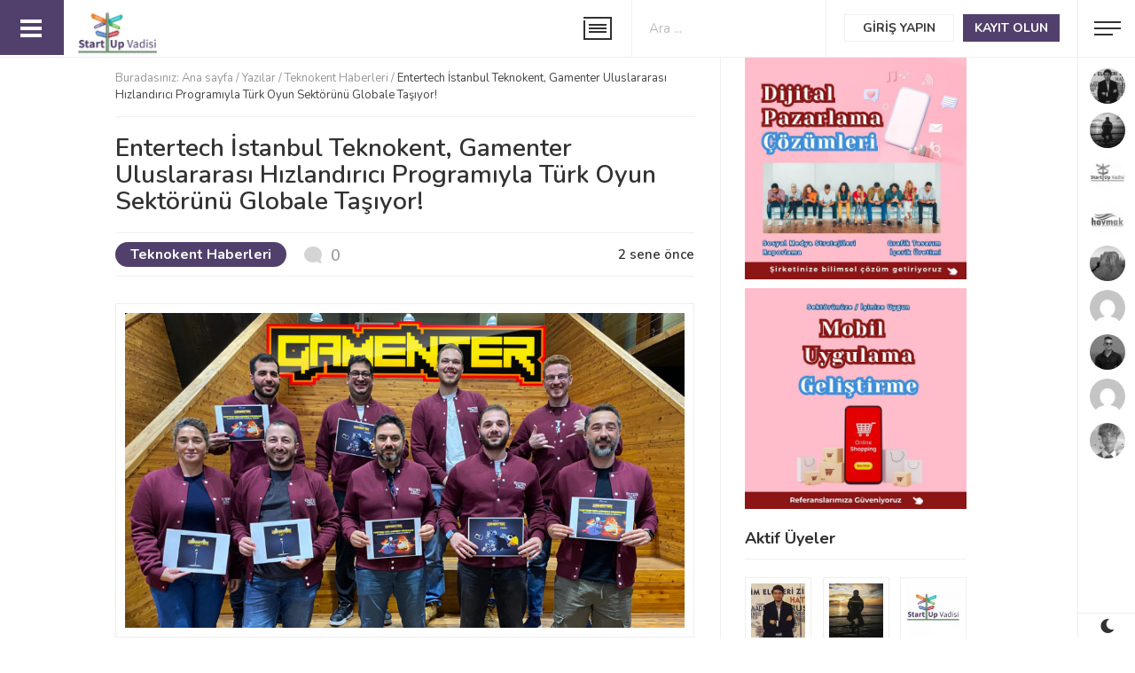

--- FILE ---
content_type: text/html; charset=UTF-8
request_url: https://startupvadisi.com/entertech-istanbul-teknokent-gamenter-uluslararasi-hizlandirici-programiyla-turk-oyun-sektorunu-globale-tasiyor/
body_size: 40248
content:
<!DOCTYPE html>
<html lang="tr-TR" class="no-js">
<head>
	<meta charset="UTF-8">
	<meta name="viewport" content="width=device-width, initial-scale=1">
	<link rel="profile" href="http://gmpg.org/xfn/11">
		<link rel="pingback" href="https://startupvadisi.com/xmlrpc.php">
	<script>(function(html){html.className = html.className.replace(/\bno-js\b/,'js')})(document.documentElement);</script>
<title>Entertech İstanbul Teknokent, Gamenter Uluslararası Hızlandırıcı Programıyla Türk Oyun Sektörünü Globale Taşıyor! &#8211; Startup Vadisi</title>
<script type="text/javascript">
    window.addEventListener("DOMContentLoaded", function(event) {
	if (document.cookie.indexOf("dark_mode=") >= 0) {
  		document.body.classList.add("dark-mode");
	}
});
</script>
<link rel='dns-prefetch' href='//platform-api.sharethis.com' />
<link rel='dns-prefetch' href='//fonts.googleapis.com' />
<link rel='dns-prefetch' href='//s.w.org' />
		<script type="text/javascript">
			window._wpemojiSettings = {"baseUrl":"https:\/\/s.w.org\/images\/core\/emoji\/12.0.0-1\/72x72\/","ext":".png","svgUrl":"https:\/\/s.w.org\/images\/core\/emoji\/12.0.0-1\/svg\/","svgExt":".svg","source":{"concatemoji":"https:\/\/startupvadisi.com\/wp-includes\/js\/wp-emoji-release.min.js?ver=5.3.2"}};
			!function(e,a,t){var r,n,o,i,p=a.createElement("canvas"),s=p.getContext&&p.getContext("2d");function c(e,t){var a=String.fromCharCode;s.clearRect(0,0,p.width,p.height),s.fillText(a.apply(this,e),0,0);var r=p.toDataURL();return s.clearRect(0,0,p.width,p.height),s.fillText(a.apply(this,t),0,0),r===p.toDataURL()}function l(e){if(!s||!s.fillText)return!1;switch(s.textBaseline="top",s.font="600 32px Arial",e){case"flag":return!c([127987,65039,8205,9895,65039],[127987,65039,8203,9895,65039])&&(!c([55356,56826,55356,56819],[55356,56826,8203,55356,56819])&&!c([55356,57332,56128,56423,56128,56418,56128,56421,56128,56430,56128,56423,56128,56447],[55356,57332,8203,56128,56423,8203,56128,56418,8203,56128,56421,8203,56128,56430,8203,56128,56423,8203,56128,56447]));case"emoji":return!c([55357,56424,55356,57342,8205,55358,56605,8205,55357,56424,55356,57340],[55357,56424,55356,57342,8203,55358,56605,8203,55357,56424,55356,57340])}return!1}function d(e){var t=a.createElement("script");t.src=e,t.defer=t.type="text/javascript",a.getElementsByTagName("head")[0].appendChild(t)}for(i=Array("flag","emoji"),t.supports={everything:!0,everythingExceptFlag:!0},o=0;o<i.length;o++)t.supports[i[o]]=l(i[o]),t.supports.everything=t.supports.everything&&t.supports[i[o]],"flag"!==i[o]&&(t.supports.everythingExceptFlag=t.supports.everythingExceptFlag&&t.supports[i[o]]);t.supports.everythingExceptFlag=t.supports.everythingExceptFlag&&!t.supports.flag,t.DOMReady=!1,t.readyCallback=function(){t.DOMReady=!0},t.supports.everything||(n=function(){t.readyCallback()},a.addEventListener?(a.addEventListener("DOMContentLoaded",n,!1),e.addEventListener("load",n,!1)):(e.attachEvent("onload",n),a.attachEvent("onreadystatechange",function(){"complete"===a.readyState&&t.readyCallback()})),(r=t.source||{}).concatemoji?d(r.concatemoji):r.wpemoji&&r.twemoji&&(d(r.twemoji),d(r.wpemoji)))}(window,document,window._wpemojiSettings);
		</script>
		<style type="text/css">
img.wp-smiley,
img.emoji {
	display: inline !important;
	border: none !important;
	box-shadow: none !important;
	height: 1em !important;
	width: 1em !important;
	margin: 0 .07em !important;
	vertical-align: -0.1em !important;
	background: none !important;
	padding: 0 !important;
}
</style>
	<link rel='stylesheet' id='headerblocks-style-css'  href='https://startupvadisi.com/wp-content/plugins/headerblockselementor/assets/css/style.css?ver=5.3.2' type='text/css' media='all' />
<link rel='stylesheet' id='font-awesome-css'  href='https://startupvadisi.com/wp-content/plugins/elementor/assets/lib/font-awesome/css/font-awesome.min.css?ver=4.7.0' type='text/css' media='all' />
<link rel='stylesheet' id='vegas-css'  href='https://startupvadisi.com/wp-content/plugins/slide-addon-for-elementer/assets/css/vegas.css?ver=5.3.2' type='text/css' media='all' />
<link rel='stylesheet' id='flexslider-css'  href='https://startupvadisi.com/wp-content/plugins/slide-addon-for-elementer/assets/css/flexslider.css?ver=5.3.2' type='text/css' media='all' />
<link rel='stylesheet' id='slide-animate-css'  href='https://startupvadisi.com/wp-content/plugins/slide-addon-for-elementer/assets/css/animate.css?ver=5.3.2' type='text/css' media='all' />
<link rel='stylesheet' id='slide-addon-for-elementor-style-css'  href='https://startupvadisi.com/wp-content/plugins/slide-addon-for-elementer/assets/css/slide-addon-for-elementor-style.css?ver=5.3.2' type='text/css' media='all' />
<link rel='stylesheet' id='regular-css'  href='https://startupvadisi.com/wp-content/plugins/elementor/assets/lib/font-awesome/css/regular.min.css?ver=5.3.2' type='text/css' media='all' />
<link rel='stylesheet' id='owl-carousel-css'  href='https://startupvadisi.com/wp-content/plugins/tfcarousel/assets/css/owl.carousel.css?ver=5.3.2' type='text/css' media='all' />
<link rel='stylesheet' id='tf-carosel-style-css'  href='https://startupvadisi.com/wp-content/plugins/tfcarousel/assets/css/tf-style.css?ver=5.3.2' type='text/css' media='all' />
<link rel='stylesheet' id='tf-iconbox-style-css'  href='https://startupvadisi.com/wp-content/plugins/tficon-box/assets/css/tf-style.css?ver=5.3.2' type='text/css' media='all' />
<link rel='stylesheet' id='tf-post-style-css'  href='https://startupvadisi.com/wp-content/plugins/tfposts/assets/css/tf-style.css?ver=5.3.2' type='text/css' media='all' />
<link rel='stylesheet' id='tf-team-style-css'  href='https://startupvadisi.com/wp-content/plugins/tfteam/assets/css/tf-style.css?ver=5.3.2' type='text/css' media='all' />
<link rel='stylesheet' id='wp-block-library-css'  href='https://startupvadisi.com/wp-includes/css/dist/block-library/style.min.css?ver=5.3.2' type='text/css' media='all' />
<link rel='stylesheet' id='bp-member-block-css'  href='https://startupvadisi.com/wp-content/plugins/buddypress/bp-members/css/blocks/member.min.css?ver=6.3.0' type='text/css' media='all' />
<link rel='stylesheet' id='bp-group-block-css'  href='https://startupvadisi.com/wp-content/plugins/buddypress/bp-groups/css/blocks/group.min.css?ver=6.3.0' type='text/css' media='all' />
<link rel='stylesheet' id='awsm-team-css-css'  href='https://startupvadisi.com/wp-content/plugins/awsm-team-pro/css/team.min.css?ver=1.8.1' type='text/css' media='all' />
<link rel='stylesheet' id='pb_animate-css'  href='https://startupvadisi.com/wp-content/plugins/ays-popup-box/public/css/animate.css?ver=3.9.3' type='text/css' media='all' />
<link rel='stylesheet' id='bbp-default-css'  href='https://startupvadisi.com/wp-content/themes/onecommunity/css/bbpress.min.css?ver=2.6.3' type='text/css' media='all' />
<link rel='stylesheet' id='bp-mentions-css-css'  href='https://startupvadisi.com/wp-content/plugins/buddypress/bp-activity/css/mentions.min.css?ver=6.3.0' type='text/css' media='all' />
<link rel='stylesheet' id='dashicons-css'  href='https://startupvadisi.com/wp-includes/css/dashicons.min.css?ver=5.3.2' type='text/css' media='all' />
<link rel='stylesheet' id='bp-nouveau-css'  href='https://startupvadisi.com/wp-content/themes/onecommunity/buddypress/css/buddypress.min.css?ver=6.3.0' type='text/css' media='screen' />
<link rel='stylesheet' id='epic-social-share-css'  href='https://startupvadisi.com/wp-content/plugins/epic-social-share/assets/css/social-share.css?ver=1.0.2' type='text/css' media='all' />
<link rel='stylesheet' id='bonfire-jumbo-css-css'  href='https://startupvadisi.com/wp-content/plugins/jumbo-by-bonfire/jumbo.css?ver=1' type='text/css' media='all' />
<link rel='stylesheet' id='jumbo-fontawesome-css'  href='https://startupvadisi.com/wp-content/plugins/jumbo-by-bonfire/fonts/font-awesome/css/font-awesome.min.css?ver=1' type='text/css' media='all' />
<link rel='stylesheet' id='jumbo-fonts-css'  href='//fonts.googleapis.com/css?family=Open%2BSans%3A400%7CMontserrat%3A400%2C700&#038;ver=1.0.0' type='text/css' media='all' />
<link rel='stylesheet' id='post-views-counter-frontend-css'  href='https://startupvadisi.com/wp-content/plugins/post-views-counter/css/frontend.css?ver=5.3.2' type='text/css' media='all' />
<link rel='stylesheet' id='md-rebar-css'  href='https://startupvadisi.com/wp-content/plugins/rebar/css/style.min.css?ver=1.0.2' type='text/css' media='all' />
<link rel='stylesheet' id='ce_responsive-css'  href='https://startupvadisi.com/wp-content/plugins/simple-embed-code/css/video-container.css?ver=5.3.2' type='text/css' media='all' />
<link rel='stylesheet' id='wpkit-elementor-vendors-css'  href='https://startupvadisi.com/wp-content/plugins/wpkit-elementor/build/css/wpkit-elementor-vendors.css' type='text/css' media='all' />
<link rel='stylesheet' id='wpkit-elementor-style-css'  href='https://startupvadisi.com/wp-content/plugins/wpkit-elementor/build/css/wpkit-elementor.css' type='text/css' media='all' />
<link rel='stylesheet' id='htbbootstrap-css'  href='https://startupvadisi.com/wp-content/plugins/ht-mega-for-elementor/assets/css/htbbootstrap.css?ver=1.3.3' type='text/css' media='all' />
<link rel='stylesheet' id='htmega-widgets-css'  href='https://startupvadisi.com/wp-content/plugins/ht-mega-for-elementor/assets/css/htmega-widgets.css?ver=1.3.3' type='text/css' media='all' />
<link rel='stylesheet' id='onecommunity-style-css'  href='https://startupvadisi.com/wp-content/themes/onecommunity/style.css?ver=5.3.2' type='text/css' media='all' />
<link rel='stylesheet' id='responsive-css'  href='https://startupvadisi.com/wp-content/themes/onecommunity/css/responsive.css?ver=5.3.2' type='text/css' media='all' />
<link rel='stylesheet' id='onecommunity-animations-css'  href='https://startupvadisi.com/wp-content/themes/onecommunity/css/animations.css?ver=5.3.2' type='text/css' media='all' />
<link rel='stylesheet' id='bp-responsive-css'  href='https://startupvadisi.com/wp-content/themes/onecommunity/buddypress/css/responsive.css?ver=5.3.2' type='text/css' media='all' />
<link rel='stylesheet' id='rtmedia-css'  href='https://startupvadisi.com/wp-content/themes/onecommunity/buddypress/css/rtmedia.css?ver=5.3.2' type='text/css' media='all' />
<link rel='stylesheet' id='wpdreams-asp-basic-css'  href='https://startupvadisi.com/wp-content/plugins/ajax-search-pro/css/style.basic.css?ver=6CdBZr' type='text/css' media='all' />
<link rel='stylesheet' id='wpdreams-asp-chosen-css'  href='https://startupvadisi.com/wp-content/plugins/ajax-search-pro/css/chosen/chosen.css?ver=6CdBZr' type='text/css' media='all' />
<link rel='stylesheet' id='wpdreams-ajaxsearchpro-instances-css'  href='https://startupvadisi.com/wp-content/uploads/asp_upload/style.instances.css?ver=6CdBZr' type='text/css' media='all' />
<link rel='stylesheet' id='evcal_google_fonts-css'  href='//fonts.googleapis.com/css?family=Oswald%3A400%2C300%7COpen+Sans%3A700%2C400%2C400i%7CRoboto%3A700%2C400&#038;ver=5.3.2' type='text/css' media='screen' />
<link rel='stylesheet' id='evcal_cal_default-css'  href='//startupvadisi.com/wp-content/plugins/eventON/assets/css/eventon_styles.css?ver=2.8.4' type='text/css' media='all' />
<link rel='stylesheet' id='evo_font_icons-css'  href='//startupvadisi.com/wp-content/plugins/eventON/assets/fonts/font-awesome.css?ver=2.8.4' type='text/css' media='all' />
<link rel='stylesheet' id='eventon_dynamic_styles-css'  href='//startupvadisi.com/wp-content/plugins/eventON/assets/css/eventon_dynamic_styles.css?ver=2.8.4' type='text/css' media='all' />
<link rel='stylesheet' id='onecommunity-shortcodes-css'  href='https://startupvadisi.com/wp-content/plugins/onecommunity-shortcodes/shortcodes.css?ver=5.3.2' type='text/css' media='all' />
<link rel='stylesheet' id='rt-mediaelement-css'  href='https://startupvadisi.com/wp-content/plugins/buddypress-media/lib/media-element/mediaelementplayer-legacy.min.css?ver=4.6.4' type='text/css' media='all' />
<link rel='stylesheet' id='rt-mediaelement-wp-css'  href='https://startupvadisi.com/wp-content/plugins/buddypress-media/lib/media-element/wp-mediaelement.min.css?ver=4.6.4' type='text/css' media='all' />
<link rel='stylesheet' id='rtmedia-upload-terms-main-css'  href='https://startupvadisi.com/wp-content/plugins/buddypress-media/app/assets/css/rtm-upload-terms.min.css?ver=4.6.4' type='text/css' media='all' />
<link rel='stylesheet' id='Nunito-css'  href='//fonts.googleapis.com/css?family=Nunito%3A300%2C400%2C400i%2C600%2C700%2C800%2C900&#038;display=swap&#038;ver=5.3.2' type='text/css' media='all' />
<script type='text/javascript' src='https://startupvadisi.com/wp-includes/js/jquery/jquery.js?ver=1.12.4-wp'></script>
<script type='text/javascript' src='https://startupvadisi.com/wp-includes/js/jquery/jquery-migrate.min.js?ver=1.4.1'></script>
<script type='text/javascript'>
/* <![CDATA[ */
var pbLocalizeObj = {"seconds":"seconds","thisWillClose":"This will close in","icons":{"close_icon":"<svg class=\"ays_pb_material_close_icon\" xmlns=\"https:\/\/www.w3.org\/2000\/svg\" height=\"36px\" viewBox=\"0 0 24 24\" width=\"36px\" fill=\"#000000\" alt=\"Pop-up Close\"><path d=\"M0 0h24v24H0z\" fill=\"none\"\/><path d=\"M19 6.41L17.59 5 12 10.59 6.41 5 5 6.41 10.59 12 5 17.59 6.41 19 12 13.41 17.59 19 19 17.59 13.41 12z\"\/><\/svg>","close_circle_icon":"<svg class=\"ays_pb_material_close_circle_icon\" xmlns=\"https:\/\/www.w3.org\/2000\/svg\" height=\"24\" viewBox=\"0 0 24 24\" width=\"36\" alt=\"Pop-up Close\"><path d=\"M0 0h24v24H0z\" fill=\"none\"\/><path d=\"M12 2C6.47 2 2 6.47 2 12s4.47 10 10 10 10-4.47 10-10S17.53 2 12 2zm5 13.59L15.59 17 12 13.41 8.41 17 7 15.59 10.59 12 7 8.41 8.41 7 12 10.59 15.59 7 17 8.41 13.41 12 17 15.59z\"\/><\/svg>","volume_up_icon":"<svg class=\"ays_pb_fa_volume\" xmlns=\"https:\/\/www.w3.org\/2000\/svg\" height=\"24\" viewBox=\"0 0 24 24\" width=\"36\"><path d=\"M0 0h24v24H0z\" fill=\"none\"\/><path d=\"M3 9v6h4l5 5V4L7 9H3zm13.5 3c0-1.77-1.02-3.29-2.5-4.03v8.05c1.48-.73 2.5-2.25 2.5-4.02zM14 3.23v2.06c2.89.86 5 3.54 5 6.71s-2.11 5.85-5 6.71v2.06c4.01-.91 7-4.49 7-8.77s-2.99-7.86-7-8.77z\"\/><\/svg>","volume_mute_icon":"<svg xmlns=\"https:\/\/www.w3.org\/2000\/svg\" height=\"24\" viewBox=\"0 0 24 24\" width=\"24\"><path d=\"M0 0h24v24H0z\" fill=\"none\"\/><path d=\"M7 9v6h4l5 5V4l-5 5H7z\"\/><\/svg>"}};
/* ]]> */
</script>
<script type='text/javascript' src='https://startupvadisi.com/wp-content/plugins/ays-popup-box/public/js/ays-pb-public.js?ver=3.9.3'></script>
<script type='text/javascript' src='https://startupvadisi.com/wp-includes/js/plupload/moxie.min.js?ver=1.3.5'></script>
<script type='text/javascript' src='https://startupvadisi.com/wp-includes/js/plupload/plupload.min.js?ver=2.1.9'></script>
<script type='text/javascript' src='https://startupvadisi.com/wp-content/plugins/buddypress/bp-core/js/widget-members.min.js?ver=6.3.0'></script>
<script type='text/javascript' src='https://startupvadisi.com/wp-content/plugins/buddypress/bp-core/js/jquery-query.min.js?ver=6.3.0'></script>
<script type='text/javascript' src='https://startupvadisi.com/wp-content/plugins/buddypress/bp-core/js/vendor/jquery-cookie.min.js?ver=6.3.0'></script>
<script type='text/javascript' src='https://startupvadisi.com/wp-content/plugins/buddypress/bp-core/js/vendor/jquery-scroll-to.min.js?ver=6.3.0'></script>
<script type='text/javascript' src='https://startupvadisi.com/wp-content/plugins/buddypress/bp-groups/js/widget-groups.min.js?ver=6.3.0'></script>
<script type='text/javascript' src='https://startupvadisi.com/wp-content/plugins/epic-social-share/assets/js/theia-sticky-sidebar.min.js?ver=1'></script>
<script type='text/javascript' src='https://startupvadisi.com/wp-content/plugins/jumbo-by-bonfire/jquery.scrollbar.min.js?ver=1'></script>
<!--[if lt IE 9]>
<script type='text/javascript' src='https://startupvadisi.com/wp-content/themes/onecommunity/js/html5.js?ver=3.7.3'></script>
<![endif]-->
<script type='text/javascript' src='//platform-api.sharethis.com/js/sharethis.js#product=ga'></script>
<link rel='https://api.w.org/' href='https://startupvadisi.com/wp-json/' />
<link rel="EditURI" type="application/rsd+xml" title="RSD" href="https://startupvadisi.com/xmlrpc.php?rsd" />
<link rel="wlwmanifest" type="application/wlwmanifest+xml" href="https://startupvadisi.com/wp-includes/wlwmanifest.xml" /> 
<link rel='prev' title='İstanbul Marketing Summit, “Better Tomorrow” Temasıyla Gerçekleşecek' href='https://startupvadisi.com/istanbul-marketing-summit-better-tomorrow-temasiyla-gerceklesecek/' />
<link rel='next' title='Yapay Zeka: Büyük Dil Modelleri İle Gelen Beş Önemli Risk' href='https://startupvadisi.com/yapay-zeka-buyuk-dil-modelleri-ile-gelen-bes-onemli-risk/' />
<meta name="generator" content="WordPress 5.3.2" />
<link rel="canonical" href="https://startupvadisi.com/entertech-istanbul-teknokent-gamenter-uluslararasi-hizlandirici-programiyla-turk-oyun-sektorunu-globale-tasiyor/" />
<link rel='shortlink' href='https://startupvadisi.com/?p=22714' />
<link rel="alternate" type="application/json+oembed" href="https://startupvadisi.com/wp-json/oembed/1.0/embed?url=https%3A%2F%2Fstartupvadisi.com%2Fentertech-istanbul-teknokent-gamenter-uluslararasi-hizlandirici-programiyla-turk-oyun-sektorunu-globale-tasiyor%2F" />
<link rel="alternate" type="text/xml+oembed" href="https://startupvadisi.com/wp-json/oembed/1.0/embed?url=https%3A%2F%2Fstartupvadisi.com%2Fentertech-istanbul-teknokent-gamenter-uluslararasi-hizlandirici-programiyla-turk-oyun-sektorunu-globale-tasiyor%2F&#038;format=xml" />

	<script type="text/javascript">var ajaxurl = 'https://startupvadisi.com/wp-admin/admin-ajax.php';</script>

<script type="text/javascript"><!--
function powerpress_pinw(pinw_url){window.open(pinw_url, 'PowerPressPlayer','toolbar=0,status=0,resizable=1,width=460,height=320');	return false;}
//-->
</script>
<script type="text/javascript">var BPAPRConfig={"root_url":"https:\/\/startupvadisi.com\/wp-content\/plugins\/bp-activity-plus-reloaded","temp_img_url":"http:\/\/startupvadisi.com\/wp-content\/uploads\/bpfb\/tmp\/","base_img_url":"http:\/\/startupvadisi.com\/wp-content\/uploads\/bpfb\/","theme":"new","alignment":"left"};</script>		<style type="text/css">
			@font-face {
				font-family: 'bpfb';
				src: url('https://startupvadisi.com/wp-content/plugins/bp-activity-plus-reloaded/assets/css/external/font/bpfb.eot');
				src: url('https://startupvadisi.com/wp-content/plugins/bp-activity-plus-reloaded/assets/css/external/font/bpfb.eot?#iefix') format('embedded-opentype'),
				url('https://startupvadisi.com/wp-content/plugins/bp-activity-plus-reloaded/assets/css/external/font/bpfb.woff') format('woff'),
				url('https://startupvadisi.com/wp-content/plugins/bp-activity-plus-reloaded/assets/css/external/font/bpfb.ttf') format('truetype'),
				url('https://startupvadisi.com/wp-content/plugins/bp-activity-plus-reloaded/assets/css/external/font/bpfb.svg#icomoon') format('svg');
				font-weight: normal;
				font-style: normal;
			}
		</style>
					<style type="text/css">
							.rtmedia-activity-container ul.rtm-activity-media-list{
			overflow: auto;
			}

			div.rtmedia-activity-container ul.rtm-activity-media-list li.media-type-document,
			div.rtmedia-activity-container ul.rtm-activity-media-list li.media-type-other{
			margin-left: 0.6em !important;
			}

			.rtmedia-activity-container li.media-type-video{
			height: 240px !important;
			width: 320px !important;
			}

			.rtmedia-activity-container li.media-type-video div.rtmedia-item-thumbnail,
			.rtmedia-activity-container li.media-type-photo a{
			width: 100% !important;
			height: 98% !important;
			}

			.rtmedia-activity-container li.media-type-video div.rtmedia-item-thumbnail video{
			width: 100% !important;
			height: 100% !important;
			}

			.rtmedia-activity-container li.media-type-video div.rtmedia-item-thumbnail .mejs-video,
			.rtmedia-activity-container li.media-type-video div.rtmedia-item-thumbnail .mejs-video video,
			.rtmedia-activity-container li.media-type-video div.rtmedia-item-thumbnail .mejs-video .mejs-overlay-play{
			width: 100% !important;
			height: 100% !important;
			}

			.rtmedia-activity-container li.media-type-music{
			width: 320px !important;
			}

			.rtmedia-activity-container li.media-type-music .rtmedia-item-thumbnail,
			.rtmedia-activity-container li.media-type-music .rtmedia-item-thumbnail .mejs-audio,
			.rtmedia-activity-container li.media-type-music .rtmedia-item-thumbnail audio{
			width: 100% !important;
			}

			.rtmedia-activity-container li.media-type-photo{
			width: 320px !important;
			height: 240px !important;
			}

			.rtmedia-activity-container .media-type-photo .rtmedia-item-thumbnail,
			.rtmedia-activity-container .media-type-photo .rtmedia-item-thumbnail img {
			width: 100% !important;
			height: 100% !important;
			overflow: hidden;
			}
						#buddypress ul.activity-list li.activity-item .activity-comments ul li form.ac-form .rtmedia-comment-media-upload,#buddypress ul.activity-list li.activity-item .activity-comments ul li form.ac-form .rtmedia-container {
					display: none !important
				}
					.rtmedia-container ul.rtmedia-list li.rtmedia-list-item div.rtmedia-item-thumbnail {
		width: 150px;
		height: 150px;
		line-height: 150px;
		}
		.rtmedia-container ul.rtmedia-list li.rtmedia-list-item div.rtmedia-item-thumbnail img {
		max-width: 150px;
		max-height: 150px;
		}
		.rtmedia-container .rtmedia-list  .rtmedia-list-item {
		width: 150px;
		}
					</style>
			<style type="text/css" media="all">

.buddypress .main-navs.bp-navs ul li, #object-nav ul li { background:#009f9f; }
.top-bar-notifications-container span, .shortcode-bp-groups-tabs-container #object-nav .tabs-nav li.current, .shortcode_go, .shortcode_notice, .shortcode_quotebyauthor, .shortcode-login #shortcode-login-submit, .box-blog-entry .box-blog-cat a, #buddypress .bp-navs ul li.selected, #buddypress .bp-navs ul li.current, .page-numbers.current, .header-top-signin, .user-top-menu-container ul li span, .single-event-image span, .single-event-cat, .offers-container .offer.best, .offers-container a.button, .single-post-category, #object-nav ul li.current, .top-bar-messages span, .woocommerce h2.woocommerce-loop-category__title mark.count, ul.products li.product .woocommerce-listing-item-cat, body.single-product button.single_add_to_cart_button, .woocommerce div.product .woocommerce-tabs ul.tabs li.active, .woocommerce a.checkout-button, #place_order, .buddypress-wrap #group-create-body .bp-cover-image-status p.warning, .buddypress-wrap .bp-feedback.info .bp-icon, .buddypress-wrap .bp-feedback.help .bp-icon, .hero-button.join, #wp-calendar tbody td#today a, #buddypress .main-navs.bp-navs .object-nav-menu li.current, body.dark-mode .page-numbers.current, ul.learnpress-featured li.course-entry .box-course-cat, ul.learn-press-courses li.lp_course .box-course-cat, .learnpress-page .lp-button, ul.learn-press-nav-tabs .course-nav.active::after, ul.learn-press-nav-tabs .course-nav:hover::after, .course-curriculum ul.curriculum-sections .section-content .course-item.item-preview .course-item-status, .widget_lp-widget-popular-courses .widget-body .course-entry .course-detail .course-detail-top .category, .lp-widget .lp-course-info-fields .lp-course-info .lp-label, .lp-label.label-enrolled, .lp-label.label-started, #sidebar .course-category a { background:#52406c!important; }
.load-more-groups span, .leftpullquote, .rightpullquote, .buddypress-wrap .activity-list .load-more a, .buddypress-wrap .activity-list .load-newest a, .header-top-signin, #load-more-posts-classic, #load-more-posts-1, #load-more-courses, .woocommerce .woocommerce-info, .load-more { border-color:#52406c; }
.shortcode_go:hover, .shortcode-login #shortcode-login-submit:hover { background:#eeee22!important; }
#buddypress .bp-subnavs ul.subnav li.current { background: #cdcdcd!important; }
.woocommerce .woocommerce-info::before { color:#52406c!important; }

#wp-submit, .submit #signup_submit, .wpcf7-submit, #post-topic-reply #submit, #new-topic-post #submit, .my-account #submit, #new-topic-button, .page-template-search-page-php #search-submit, #comment-submit, #send_reply_button, #profile-group-edit-submit, #bbp_reply_submit, #bbp_topic_submit, #send, #submit { color:#ffffff!important; background: #91ad92!important; }

body, .nunito-font { font-family: 'Nunito'; }

.single-headers #cover::after { background: linear-gradient(0deg, rgba(0,0,0,0.7) 0%, rgba(0,0,0,0.6) 11%, rgba(0,0,0,0) 100%); }



/*********** Dark mode ***********/
body.dark-mode { color:#f0f0f0; background: #1e1a1b; border-color:#282627!important; }
body.dark-mode header#main, body.dark-mode footer, body.dark-mode #sidenav, body.dark-mode #loader-wrapper { background-color: #1e1a1b!important; }

/*********** Borders color ***********/
body.dark-mode #sidenav, body.dark-mode .header-top, body.dark-mode footer, body.dark-mode .sidebar .sidebar-box .sidebar-title, body.dark-mode .sidebar .sidebar-box ul li, body.dark-mode .breadcrumbs, 
body.dark-mode .woocommerce .woocommerce-breadcrumb, body.dark-mode #page-header .breadcrumbs, body.dark-mode select, body.dark-mode fieldset, body.dark-mode pre, body.dark-mode abbr, body.dark-mode acronym, body.dark-mode table, 
body.dark-mode table th, body.dark-mode table td,body.dark-mode input[type="text"], body.dark-mode input[type="date"], body.dark-mode input[type="time"], 
body.dark-mode input[type="datetime-local"], body.dark-mode input[type="week"], body.dark-mode input[type="month"], 
body.dark-mode input[type="email"], body.dark-mode input[type="url"], body.dark-mode input[type="password"], body.dark-mode input[type="search"], body.dark-mode input[type="tel"], body.dark-mode input[type="number"], 
body.dark-mode textarea#comment, body.dark-mode input[type="date"]:focus, body.dark-mode input[type="time"]:focus, 
body.dark-mode input[type="datetime-local"]:focus, body.dark-mode input[type="week"]:focus, body.dark-mode input[type="month"]:focus, 
body.dark-mode input[type="text"]:focus, body.dark-mode input[type="email"]:focus, body.dark-mode input[type="url"]:focus, 
body.dark-mode input[type="password"]:focus, body.dark-mode input[type="search"]:focus, body.dark-mode input[type="tel"]:focus, body.dark-mode input[type="number"]:focus,
body.dark-mode #page-user-login, body.dark-mode #page-user-pass, body.dark-mode .post-navigation div + div, body.dark-mode .image-navigation, body.dark-mode .comment-navigation,
body.dark-mode #header-menu-container .header-menu .nav-ul-container ul, body.dark-mode #header-menu-container .header-menu li li, body.dark-mode #header-menu-container .header-menu > li.current-menu-item, 
body.dark-mode #mobile-nav div.header-menu-mobile-container ul.header-menu-mobile, body.dark-mode #mobile-nav .header-menu-mobile-container ul li, body.dark-mode .subtitle.desc,
body.dark-mode .tagcloud a, body.dark-mode .header-top-login, body.dark-mode .user-top-menu-container ul, body.dark-mode .user-top-menu-container ul li, body.dark-mode .top-bar-messages-container, 
body.dark-mode .top-bar-messages-menu, body.dark-mode .top-bar-messages-menu ul li, body.dark-mode .notifications-list, body.dark-mode .notifications-list li, body.dark-mode .header-search, body.dark-mode .header-search #ajaxsearchpro1_1, body.dark-mode .header-search #ajaxsearchpro1_1 .probox, body.dark-mode .sidebar-box .search-form, 
body.dark-mode #header-search-mobile, body.dark-mode .frontpage-row, body.dark-mode .frontpage-row-3, body.dark-mode .frontpage-row-3-title, body.dark-mode .frontpage-row-4, body.dark-mode .small-leaderboard, 
body.dark-mode .frontpage-row-5, body.dark-mode .frontpage-row-5-left, body.dark-mode .frontpage-row-5 .left, body.dark-mode .offers-container .offer, body.dark-mode .frontpage-row-7.centered-heading, body.dark-mode .single-post-details, body.dark-mode article, 
body.dark-mode .entry-summary, body.dark-mode main#content .thumbnail, body.dark-mode .blog-classic, body.dark-mode .blog-classic .blog-post, body.dark-mode .blog-classic .blog-post .featured-image img, 
body.dark-mode .blog-classic a.more-link, body.dark-mode .box-blog-entry .box-blog-details, body.dark-mode .box-blog-entry.no-thumbnail .box-blog-details, body.dark-mode .single-post main#content aside#left, body.dark-mode .blog-post aside#left, 
body.dark-mode .single-event aside#left, body.dark-mode .related-posts ul li.related-post-entry, body.dark-mode #left .author-bio img.avatar, body.dark-mode .page-links a, body.dark-mode .comments-area h2, 
body.dark-mode .comment-list article, body.dark-mode .comment-list .pingback, body.dark-mode .comment-list .trackback, body.dark-mode .comment-avatar img, body.dark-mode .comment-body, body.dark-mode .comment-content .reply, 
body.dark-mode .no-comments, body.dark-mode .footer-copyright, body.dark-mode .widecolumn .mu_register .mu_alert, body.dark-mode .term-description, body.dark-mode .woocommerce-product-gallery__image img, 
body.dark-mode .woocommerce-product-gallery__image img.wp-post-image, body.dark-mode.woocommerce div.product .woocommerce-tabs ul.tabs li, 
body.dark-mode.woocommerce .woocommerce-tabs ul.tabs.wc-tabs li.woo-object-nav-menu-button .woo-object-nav-menu, body.dark-mode.woocommerce .woocommerce-tabs ul.tabs.wc-tabs li.woo-object-nav-menu-button .woo-object-nav-menu li, 
body.dark-mode .woocommerce table.shop_attributes, body.dark-mode .woocommerce table.shop_attributes th, body.dark-mode .woocommerce table.shop_attributes td, body.dark-mode .woocommerce #tab-reviews #reviews ol.commentlist, 
body.dark-mode .woocommerce #tab-reviews #reviews ol.commentlist li, body.dark-mode .woocommerce #tab-reviews #reviews .review .comment_container img, 
body.dark-mode .woocommerce .sidebar ul.product_list_widget li img.attachment-woocommerce_thumbnail, body.dark-mode .woocommerce table.shop_table, body.dark-mode .woocommerce table.shop_table td, 
body.dark-mode .woocommerce table.shop_table tbody th, body.dark-mode.woocommerce table.shop_table tfoot td, body.dark-mode.woocommerce table.shop_table tfoot th, body.dark-mode .woocommerce table.shop_table .cart-subtotal, 
body.dark-mode .woocommerce table.shop_table .cart-subtotal th, body.dark-mode .woocommerce table.shop_table .cart-subtotal td, body.dark-mode .wpcf7-textarea, 
body.dark-mode .em-events-list > li, body.dark-mode .events-table thead tr th, body.dark-mode .events-table tbody tr td, body.dark-mode .wp_ulike_likers_wrapper .tiles, 
body.dark-mode body.achievement-single-page .gamipress-achievement-earners-list li a img, body.dark-mode .general-box-title, 
body.dark-mode .shortcode-general-list .shortcode-general-list-item, body.dark-mode #shortcode-user-login, body.dark-mode #shortcode-user-pass, body.dark-mode .shortcode-login-bottom, 
body.dark-mode .shortcode-bp-groups-tabs-container .group-box-bottom, body.dark-mode .shortcode-small-recent-posts-container .recent-post-thumb img, body.dark-mode .shortcode-popular-posts .shortcode-popular-posts-menu-drop-down, 
body.dark-mode .shortcode-popular-posts .tab-news-content li, body.dark-mode .shortcode-popular-posts ul li .pop-left img, body.dark-mode #sidenav ul#sidenav-ul, body.dark-mode #sidenav .sidenav-tabs, 
body.dark-mode #sidenav .best-user, body.dark-mode div#dark-mode-container, body.dark-mode #tabs-activity, body.dark-mode #tabs-activity .tabs-activity-nav, 
body.dark-mode #tabs-activity.shortcode-activity .shortcode-activity-list ul.tab-content-list li, body.dark-mode .shortcode-activity .activity-avatar img.avatar, 
body.dark-mode .shortcode-activity .shortcode-activity-list .rtmedia-item-thumbnail img, body.dark-mode .shortcode-events-row, body.dark-mode #shortcode-category-posts .shortcode-category-posts-menu, 
body.dark-mode #shortcode-category-posts .cat-posts-list.col-2 li, body.dark-mode #shortcode-category-posts .cat-posts-list .recent-post-thumb img, body.dark-mode ul.products li.product .woocommerce-listing-item-content, 
body.dark-mode .leaderboard, body.dark-mode .big-leaderboard-row, body.dark-mode .small-leaderboard-row, body.dark-mode .small-leaderboard-row .leaderboard-user img.avatar,
body.dark-mode #buddypress .main-navs.bp-navs .object-nav-menu, body.dark-mode .activity-list.bp-list li.activity-item:first-child, body.dark-mode .activity-update-form #whats-new-avatar, 
body.dark-mode .activity-update-form #whats-new-textarea textarea, body.dark-mode #item-body .activity-update-form, body.dark-mode .activity-update-form #whats-new-post-in-box #whats-new-post-in-box-items .bp-activity-object.selected, 
body.dark-mode .activity-list .activity-item div.item-avatar img, body.dark-mode .activity-list .activity-item .activity-meta.action, body.dark-mode .buddypress-wrap .activity-comments ul, 
body.dark-mode .buddypress-wrap .activity-comments .child-mark, body.dark-mode .buddypress-wrap .activity-list .activity-comments .comment-item .activity-meta.action, body.dark-mode form.ac-form .ac-reply-avatar img, 
body.dark-mode form.ac-form .ac-reply-content .ac-textarea textarea, body.dark-mode .buddypress-wrap .groups-list li .item-block, body.dark-mode .buddypress-wrap #members-list li .item-avatar, 
body.dark-mode .register-page .signup-form .password-entry, body.dark-mode .register-page .signup-form .password-entry-confirm, body.dark-mode #register-page button.visibility-toggle-link.text-button, 
body.dark-mode #group-create-body .left-menu img.avatar, body.dark-mode .single-headers:not(.has-bp-cover) #item-header-avatar a img, body.dark-mode .sidebar h2.rtm-gallery-title, 
body.dark-mode .sidebar .left-sidebar-details-friends li img, body.dark-mode .single-item.group-members .item-body .filters:not(.no-subnav), 
body.dark-mode .groups-manage-members-list ul li, body.dark-mode .buddypress-wrap .profile.edit .editfield, body.dark-mode .buddypress-wrap .standard-form .wp-editor-container, body.dark-mode #message-threads, 
body.dark-mode #message-threads li, body.dark-mode #message-threads li .thread-from img.avatar, body.dark-mode #message-threads li .thread-to img.avatar, body.dark-mode .bp-messages-content #thread-preview, 
body.dark-mode .bp-messages-content #bp-message-thread-list li, body.dark-mode .bp-messages-content #bp-message-thread-list .message-metadata .avatar, body.dark-mode .bp-messages-content .thread-participants img, 
body.dark-mode .bp-messages-content #thread-preview h2:first-child, body.dark-mode .bp-messages-content #bp-message-thread-header h2:first-child, body.dark-mode .user-messages-bulk-actions .bulk-actions.select-wrap, 
body.dark-mode .message-box .message-metadata .avatar-box img, body.dark-mode .buddypress-wrap .filter select, body.dark-mode .buddypress-wrap #whats-new-post-in-box select, body.dark-mode .buddypress-wrap textarea, 
body.dark-mode .buddypress-wrap .select-wrap, body.dark-mode .buddypress-wrap form.bp-dir-search-form, body.dark-mode .buddypress-wrap form.bp-messages-search-form, body.dark-mode .buddypress-wrap form.bp-invites-search-form,
body.dark-mode .buddypress-wrap .bp-tables-user thead tr, body.dark-mode .buddypress-wrap table.wp-profile-fields thead tr, body.dark-mode .buddypress-wrap table.forum thead tr, 
body.dark-mode .buddypress-wrap .bp-tables-user tr td.label, body.dark-mode .buddypress-wrap table.wp-profile-fields tr td.label, body.dark-mode .buddypress-wrap table.forum tr td.label, 
body.dark-mode .buddypress .buddypress-wrap button, body.dark-mode .buddypress .buddypress-wrap a.button, body.dark-mode .buddypress .buddypress-wrap input[type="submit"], 
body.dark-mode .buddypress .buddypress-wrap input[type="button"], body.dark-mode .buddypress .buddypress-wrap input[type="reset"], body.dark-mode .buddypress .buddypress-wrap ul.button-nav:not(.button-tabs) li a,
body.dark-mode .buddypress .buddypress-wrap .generic-button a, body.dark-mode .buddypress .buddypress-wrap .comment-reply-link, body.dark-mode .buddypress .buddypress-wrap a.bp-title-button, 
body.dark-mode .buddypress .buddypress-wrap .activity-read-more a, body.dark-mode .buddypress .buddypress-wrap input[type="submit"].pending, body.dark-mode .buddypress .buddypress-wrap input[type="button"].pending, 
body.dark-mode .buddypress .buddypress-wrap input[type="reset"].pending, body.dark-mode .buddypress .buddypress-wrap input[type="button"].disabled, body.dark-mode .buddypress .buddypress-wrap input[type="reset"].disabled, 
body.dark-mode .buddypress .buddypress-wrap input[type="submit"][disabled="disabled"], body.dark-mode .buddypress .buddypress-wrap button.pending, body.dark-mode .buddypress .buddypress-wrap button.disabled, 
body.dark-mode .buddypress .buddypress-wrap div.pending a, body.dark-mode .buddypress .buddypress-wrap a.disabled, body.dark-mode .buddypress .buddypress-wrap .text-links-list a.button, 
body.dark-mode .buddypress .buddypress-wrap .bp-list.grid .action a, body.dark-mode .buddypress .buddypress-wrap .bp-list.grid .action button, body.dark-mode .buddypress-wrap #pass-strength-result, 
body.dark-mode .buddypress-wrap .members-list.grid .bp-ajax-message, body.dark-mode .buddypress.widget .item-options, body.dark-mode .buddypress.widget ul.item-list li .item-avatar img, body.dark-mode #rt_media_comment_submit, 
body.dark-mode .sidebar #rtMedia-galary-next, body.dark-mode .sidebar .rtmedia-container ul.rtmedia-list li.rtmedia-list-item div.rtmedia-item-thumbnail img, 
body.dark-mode #item-body ul.rtm-gallery-list li .rtmedia-item-thumbnail img, body.dark-mode table.doctable thead th, body.dark-mode table.doctable tbody td, body.dark-mode .vertical.ajaxsearchpro,
body.dark-mode .vertical.ajaxsearchpro .resdrg .item, body.dark-mode .single-headers:not(.has-bp-cover) .generic-button button, body.dark-mode .single-headers:not(.has-bp-cover) .generic-button a,
body.dark-mode #bbpress-forums .bbp-forums, body.dark-mode #bbpress-forums li.bbp-body ul.forum, body.dark-mode #bbpress-forums li.bbp-body ul.topic, body.dark-mode div.bbp-forum-header,body.dark-mode div.bbp-topic-header,body.dark-mode div.bbp-reply-header,
body.dark-mode #bbpress-forums div.bbp-topic-content code,body.dark-mode #bbpress-forums div.bbp-reply-content code,body.dark-mode #bbpress-forums div.bbp-topic-content pre,body.dark-mode #bbpress-forums div.bbp-reply-content pre,
body.dark-mode .bbp-row-actions #favorite-toggle a, body.dark-mode .bbp-row-actions #favorite-toggle span.is-favorite a, body.dark-mode .bbp-row-actions #subscription-toggle a, body.dark-mode .bbp-row-actions #subscription-toggle span.is-subscribed a
body.dark-mode .bbp-pagination-links a, body.dark-mode .bbp-pagination-links span.current, body.dark-mode .bbp-pagination-links span.current, body.dark-mode #bbpress-forums fieldset.bbp-form,
body.topic-edit.dark-mode .bbp-topic-form div.avatar img,body.reply-edit.dark-mode .bbp-reply-form div.avatar img,body.single-forum.dark-mode .bbp-topic-form div.avatar img,body.single-reply.dark-mode .bbp-reply-form div.avatar img,
body.page.dark-mode .bbp-reply-form code,body.page.dark-mode .bbp-topic-form code,body.single-topic.dark-mode .bbp-reply-form code,body.single-forum.dark-mode .bbp-topic-form code,body.topic-edit.dark-mode .bbp-topic-form code,body.reply-edit.dark-mode .bbp-reply-form code,
body.dark-mode #bbpress-forums #bbp-your-profile fieldset input,body.dark-mode #bbpress-forums #bbp-your-profile fieldset textarea, body.dark-mode #bbpress-forums #bbp-your-profile fieldset span.description,
body.dark-mode #bbpress-forums .bbp-topic-content ul.bbp-topic-revision-log,body.dark-mode #bbpress-forums .bbp-reply-content ul.bbp-topic-revision-log,body.dark-mode #bbpress-forums .bbp-reply-content ul.bbp-reply-revision-log,
body.dark-mode #bbpress-forums p.bbp-topic-meta img.avatar,body.dark-mode #bbpress-forums ul.bbp-reply-revision-log img.avatar,body.dark-mode #bbpress-forums ul.bbp-topic-revision-log img.avatar,body.dark-mode #bbpress-forums div.bbp-template-notice img.avatar,body.dark-mode #bbpress-forums .widget_display_topics img.avatar,body.dark-mode #bbpress-forums .widget_display_replies img.avatar,
body.dark-mode .activity-list li.bbp_topic_create .activity-content .activity-inner, body.dark-mode .activity-list li.bbp_reply_create .activity-content .activity-inner, body.dark-mode .bbp-author-avatar img, body.dark-mode .bbp-replies .hentry,
body.dark-mode #bbpress-forums h1.bbp-big-topic-title, body.dark-mode #bbpress-forums h2.bbp-heading-title,
body.dark-mode .woocommerce-breadcrumb, body.dark-mode .product_list_widget img, body.dark-mode .commentlist, body.dark-mode .commentlist li, body.dark-mode.woocommerce #tab-reviews #reviews .review .comment_container img,
body.dark-mode .profile-fields td, body.dark-mode .preview-pane-header, body.dark-mode .single-message-thread-header, body.dark-mode .gamipress-achievement-earners-list li img, body.dark-mode #drag-drop-area,
body.dark-mode ul.avatar-nav-items, body.dark-mode ul.avatar-nav-items li.body.dark-mode .buddydrive-item, body.dark-mode .buddydrive-item, body.dark-mode .buddydrive-toolbar, body.dark-mode .rtm-user-avatar a img,
body.dark-mode .rtmedia-comment, body.dark-mode #bp-data-export button, body.dark-mode .vc_sep_line, body.dark-mode .wpb_text_column, body.dark-mode .vc_column-inner, body.dark-mode .top-bar-notifications-container, body.dark-mode .header-top-right,
body.dark-mode .elementor-divider-separator, body.dark-mode .elementor-widget-container, body.dark-mode #pagebuilder-container .elementor .elementor-element .elementor-element-populated, body.dark-mode header#main #header-search-mobile .header-search-mobile-field,
body.dark-mode ul.learnpress-featured li.course-entry.no-thumbnail .box-course-details, body.dark-mode ul.learnpress-featured li.course-entry .box-course-details, body.dark-mode ul.learn-press-courses li.lp_course .box-course-details, body.dark-mode .widget-body .course-entry, body.dark-mode .widget-body .course-entry .course-cover img,
body.dark-mode .lp-single-details ul li, body.dark-mode ul.learn-press-nav-tabs, body.dark-mode .course-curriculum ul.curriculum-sections .section-header, body.dark-mode .course-curriculum ul.curriculum-sections .section-content .course-item, body.dark-mode.single-post main#content aside#left, body.dark-mode .blog-post aside#left, body.dark-mode.single-event aside#left,
body.dark-mode .widget_bp_core_recently_active_widget .avatar-block .item-avatar img, body.dark-mode .widget_bp_core_whos_online_widget .avatar-block .item-avatar img, body.dark-mode .sidebar .bp-latest-activities .activity-list footer img.avatar, body.dark-mode .sidebar .bp-user-groups li img, body.dark-mode .sidebar .bp-user-friends li img, body.dark-mode .sidebar .admins-moderators .mods-title, body.dark-mode .sidebar .admins-moderators .mods-title, body.dark-mode .shortcode-small-recent-posts .thumbnail img, body.dark-mode #left-sidebar.bp-group, body.dark-mode #left-sidebar, body.dark-mode .sidebar .sidebar-box .sidebar-title, body.dark-mode .columns-container .spacer-1, body.dark-mode .columns-container .spacer-2, body.dark-mode .frontpage-row-3-col-posts .col h4, body.dark-mode .shortcode-general-list li, body.dark-mode #bp-group-blog .shortcode-small-recent-posts, body.dark-mode #bp-user-blog .shortcode-small-recent-posts { border-color:#282627!important; }

body.dark-mode .frontpage-3-row-1 .elementor-widget-container { border-color:rgba(256, 256, 256, 0.4)!important; }

/********************************* Borders color (darker) *********************************/
body.dark-mode .generic-button { border-color:#151415!important; }
body.dark-mode #cover .generic-button { border-color: #ffffff!important; }

/********************************* Background colors *********************************/
body.dark-mode #header-menu-container .header-menu .nav-ul-container ul, body.dark-mode #mobile-nav div.header-menu-mobile-container ul.header-menu-mobile, 
body.dark-mode .user-top-menu-container ul, body.dark-mode .top-bar-messages-menu, body.dark-mode .notifications-list, body.dark-mode .header-search .search-form, body.dark-mode .header-search .asp_main_container, body.dark-mode .sidebar-box .search-form, 
body.dark-mode .header-search input[type="search"].search-field, body.dark-mode .sidebar-box input[type="search"].search-field, body.dark-mode .header-search .search-submit, body.dark-mode .sidebar-box .search-submit, 
body.dark-mode .box-blog-entry, body.dark-mode .woocommerce .woocommerce-tabs ul.tabs.wc-tabs li.woo-object-nav-menu-button .woo-object-nav-menu li, 
body.dark-mode .woocommerce .woocommerce-tabs ul.tabs.wc-tabs li.woo-object-nav-menu-button .woo-object-nav-menu, body.dark-mode .woocommerce #tab-reviews #reviews .review .comment_container img,
body.dark-mode .shortcode-login, body.dark-mode .vertical.ajaxsearchpro .mCSBap_draggerRail, body.dark-mode .buddypress-wrap .activity-comments .child-mark,
body.dark-mode .shortcode-popular-posts .shortcode-popular-posts-menu-drop-down, body.dark-mode #sidenav ul#sidenav-ul { background: #1e1a1b!important; }
body.dark-mode #header-menu-container .header-menu li li, body.dark-mode .tabs-activity-nav, body.dark-mode .profile-fields td, body.dark-mode .editfield select, body.dark-mode .bp-tables-user td, body.dark-mode #groups-list-options,
body.dark-mode .buddydrive-item, body.dark-mode table.doctable tr, body.dark-mode .rtmedia-container, body.dark-mode .rtmedia-single-meta, body.dark-mode input#rt_media_comment_submit { background-color: #1e1a1b!important; }

body.dark-mode #buddypress .main-navs.main-navs.bp-navs ul li, body.dark-mode #buddypress .main-navs.groups-nav.main-navs.bp-navs ul li, body.dark-mode.woocommerce div.product .woocommerce-tabs ul.tabs li { border-color:#1e1a1b!important; }

@media screen and (max-width:1024px) {
body.dark-mode #left-sidebar { background-color: #1e1a1b!important; }

}
/********************************* Backgrounds colors (lighter) *********************************/
body.dark-mode .tagcloud a:hover, body.dark-mode .tagcloud a:focus, body.dark-mode form.ac-form .ac-reply-content .ac-textarea textarea:focus, body.dark-mode .buddypress-wrap .standard-form input[required]:focus, 
body.dark-mode .buddypress-wrap .standard-form textarea[required]:focus, body.dark-mode .buddypress-wrap .standard-form select[required]:focus, body.dark-mode #buddypress .wp-editor-container button:hover, 
body.dark-mode .buddypress .buddypress-wrap button:hover, body.dark-mode .buddypress .buddypress-wrap button:focus, .buddypress .buddypress-wrap a.button:focus, body.dark-mode .buddypress .buddypress-wrap a.button:hover, 
body.dark-mode .buddypress .buddypress-wrap input[type="submit"]:focus, body.dark-mode .buddypress .buddypress-wrap input[type="submit"]:hover, .buddypress .buddypress-wrap input[type="button"]:focus, 
.buddypress .buddypress-wrap input[type="button"]:hover, .buddypress .buddypress-wrap input[type="reset"]:focus, body.dark-mode .buddypress .buddypress-wrap input[type="reset"]:hover, 
body.dark-mode .buddypress .buddypress-wrap .button-nav li a:focus, body.dark-mode .buddypress .buddypress-wrap .button-nav li a:hover, body.dark-mode .buddypress .buddypress-wrap .button-nav li.current a, body.dark-mode .buddypress .buddypress-wrap .generic-button,
body.dark-mode .buddypress .buddypress-wrap .generic-button a:focus, body.dark-mode .buddypress .buddypress-wrap .generic-button a:hover, body.dark-mode .buddypress .buddypress-wrap .comment-reply-link:focus, 
body.dark-mode .buddypress .buddypress-wrap .comment-reply-link:hover, .buddypress .buddypress-wrap .activity-read-more a:focus, body.dark-mode .buddypress .buddypress-wrap .activity-read-more a:hover, 
body.dark-mode .buddypress .buddypress-wrap input[type="submit"]:hover.pending, body.dark-mode .buddypress .buddypress-wrap input[type="button"]:hover.pending, body.dark-mode .buddypress .buddypress-wrap input[type="reset"]:hover.pending, body.dark-mode .buddypress .buddypress-wrap input[type="submit"]:hover.disabled, body.dark-mode .buddypress .buddypress-wrap input[type="button"]:hover.disabled, body.dark-mode .buddypress .buddypress-wrap input[type="reset"]:hover.disabled, body.dark-mode .buddypress .buddypress-wrap button.pending:hover, body.dark-mode .buddypress .buddypress-wrap button.disabled:hover, body.dark-mode .buddypress .buddypress-wrap div.pending a:hover, body.dark-mode .buddypress .buddypress-wrap a.disabled:hover {}
body.dark-mode .sidebar-spacer, body.dark-mode hr, body.dark-mode .shortcode-events h2, body.dark-mode .frontpage-row-2::after, body.dark-mode .wrapper .frontpage-row-4::after,
body.dark-mode #tabs-activity.shortcode-activity.col-2 .shortcode-activity-list::before, body.dark-mode #shortcode-category-posts .cat-posts-list::after, body.dark-mode .offers-container .offer.best .label,
body.dark-mode .vertical.ajaxsearchpro, body.dark-mode .vertical.ajaxsearchpro .resdrg .item, body.dark-mode .vertical.ajaxsearchpro .asp_spacer, body.dark-mode #object-nav .tabs-nav li:not(.current), body.dark-mode #object-nav ul li:not(.current),
body.dark-mode #buddypress .main-navs.bp-navs ul li:not(.selected), body.dark-mode .main-navs.users-nav, body.dark-mode .main-navs.groups-nav, body.dark-mode .main-navs, body.dark-mode .directory.activity .main-navs.dir-navs,
body.dark-mode #subnav ul li, body.dark-mode .sidebar .bp-profile-fields .item.bg, body.dark-mode .generic-button, body.dark-mode .buddypress-wrap .bp-feedback, body.dark-mode .register-section select,
body.dark-mode .select-wrap, body.dark-mode #members-list-options, body.dark-mode .shortcode_quote, body.dark-mode .rightpullquote, body.dark-mode .leftpullquote,
body.dark-mode #bbpress-forums li.bbp-header, body.dark-mode .bbp-topic-reply-count span, body.dark-mode #bbpress-forums div.bbp-topic-content code, body.dark-mode #bbpress-forums div.bbp-reply-content code, body.dark-mode #bbpress-forums div.bbp-topic-content pre, body.dark-mode #bbpress-forums div.bbp-reply-content pre,
body.dark-mode #bbpress-forums div.bbp-topic-tags a, body.dark-mode .bbp-pagination .bbp-pagination-links a:hover, body.dark-mode .bbp-pagination-links span.current, body.topic-edit.dark-mode .bbp-topic-form div.avatar img,body.reply-editbody.dark-mode .bbp-reply-form div.avatar img,body.single-forum.dark-mode .bbp-topic-form div.avatar img,body.single-reply.dark-mode .bbp-reply-form div.avatar img,
body.page.dark-mode .bbp-reply-form code,body.page.dark-mode .bbp-topic-form code,body.single-topic.dark-mode .bbp-reply-form code,body.single-forum.dark-mode .bbp-topic-form code,body.topic-edit.dark-mode .bbp-topic-form code,body.reply-edit.dark-mode .bbp-reply-form code,
body.dark-mode #bbpress-forums #bbp-your-profile fieldset span.description, body.dark-mode div.bbp-template-notice,div.indicator-hint, body.dark-mode div.bbp-template-notice.info, body.dark-mode #bbpress-forums #bbp-single-user-details #bbp-user-navigation li.current a,
body.dark-mode .bbp-forum-link, body.dark-mode .bbp-forum-topic-count, body.dark-mode .bbp-forum-reply-count, body.dark-mode .woocommerce-ordering select.orderby, body.dark-mode ul.wc-tabs, body.dark-mode div.product .woocommerce-tabs ul.tabs li,
body.dark-mode .gamipress-achievement-unlock-with-points-button, body.dark-mode select option, body.dark-mode #profile-edit-form .editfield, body.dark-mode .buddydrive-toolbar, body.dark-mode .statusnotice, body.dark-mode .currently-viewing,
body.dark-mode .rtmedia-no-comments, body.dark-mode .rtmedia-comment, body.dark-mode .shortcode_quoteby, body.dark-mode .shortcode_highlight, body.dark-mode .animated-shapes-container,
body.dark-mode .learn-press-progress .progress-bg, body.dark-mode .lp-label, body.dark-mode #sidebar-spacer, body.dark-mode #sidebar-spacer-left { background:#282627!important; }

/********************************* Backgrounds colors (darker) *********************************/
body.dark-mode #subnav ul.subnav li.current, body.dark-mode .buddypress-wrap .item-body .subnav-filters .feed a,
body.dark-mode #item-header:not(.has-bp-cover) .generic-button button, body.dark-mode .generic-button a, body.dark-mode .generic-button a, body.dark-mode #members-list .generic-button button,
body.dark-mode .bbp-row-actions #favorite-toggle a, body.dark-mode .bbp-row-actions #favorite-toggle span.is-favorite a, body.dark-mode .bbp-row-actions #subscription-toggle a,body.dark-mode .bbp-row-actions #subscription-toggle span.is-subscribed a,
body.dark-mode .big-leaderboard-row .leaderboard-points, body.dark-mode .bp-pagination a.page-numbers:hover, body.dark-mode #buddydrive-filter, body.dark-mode #bp-create-doc-button, body.dark-mode .bp-xprofile-visibility, body.dark-mode #bp-data-export button, body.dark-mode .shortcode_highlight, body.dark-mode #sidenav ul#sidenav-ul span.group { background: #110f0f!important; }

body.dark-mode #cover .generic-button, body.dark-mode #cover .generic-button a { background:none!important; }


/* Forms background */
body.dark-mode input[type="text"], body.dark-mode input[type="date"], body.dark-mode input[type="time"], body.dark-mode input[type="datetime-local"], body.dark-mode input[type="week"], 
body.dark-mode input[type="month"], body.dark-mode input[type="email"], body.dark-mode input[type="url"], body.dark-mode input[type="password"], body.dark-mode input[type="search"], 
body.dark-mode input[type="tel"], body.dark-mode input[type="number"], body.dark-mode textarea#comment, body.dark-mode #page-user-login, body.dark-mode #page-user-pass, body.dark-mode .post-navigation .post-title, 
body.dark-mode .page-numbers, body.dark-mode #member-dir-pag-bottom .page-numbers, body.dark-mode .pagination-links .page-numbers, body.dark-mode .site .skip-link,
body.dark-mode .offers-container .offer h5, body.dark-mode .offers-container .offer:not(.best) .price, body.dark-mode #page-header, body.dark-mode .single-blog-post-tags a, body.dark-mode .page-links a, 
body.dark-mode .comment-counter, body.dark-mode .woocommerce div.product .woocommerce-tabs ul.tabs, body.dark-mode .woocommerce table.shop_attributes tr:nth-child(even) td, 
body.dark-mode .woocommerce table.shop_attributes tr:nth-child(even) td, body.dark-mode .wpcf7-textarea, body.dark-mode #shortcode-user-login, body.dark-mode #shortcode-user-pass, body.dark-mode #whats-new,
body.dark-mode .bbp-topic-form, body.dark-mode .bbp-reply-form, body.dark-mode .bbp-topic-tag-form, body.dark-mode #bbpress-forums #bbp-your-profile fieldset input, body.dark-mode #bbpress-forums #bbp-your-profile fieldset textarea, body.dark-mode #comment_content { background: #212121!important; }

/** Text color **/
body.dark-mode, body.dark-mode h1, body.dark-mode h2, body.dark-mode h3, body.dark-mode h4, body.dark-mode h5, body.dark-mode h6, body.dark-mode input[type="text"], body.dark-mode input[type="date"], body.dark-mode input[type="time"], body.dark-mode input[type="datetime-local"], body.dark-mode input[type="week"], body.dark-mode input[type="month"], body.dark-mode input[type="email"], body.dark-mode input[type="url"], body.dark-mode input[type="password"], body.dark-mode input[type="search"], body.dark-mode input[type="tel"], body.dark-mode input[type="number"], body.dark-mode textarea#comment,
body.dark-mode .post-password-form label, body.dark-mode #object-nav ul li, body.dark-mode #object-nav ul li.current a, body.dark-mode #object-nav ul li.selected a, body.dark-mode .dropdown-toggle, body.dark-mode .post-navigation .post-title a, body.dark-mode .post-navigation a:hover .post-title, body.dark-mode .post-navigation a:focus .post-title, body.dark-mode .image-navigation, body.dark-mode .comment-navigation,
div.pagination, body.dark-mode div.pagination .pag-count, body.dark-mode .bbp-pagination .bbp-pagination-count, body.dark-mode .page-numbers, body.dark-mode #member-dir-pag-bottom .page-numbers, body.dark-mode .pagination-links .page-numbers, body.dark-mode #header-menu-container .header-menu a, body.dark-mode #header-menu-container .header-menu li ul li a, body.dark-mode #header-menu-container .header-menu li.current-menu-item ul li a,
body.dark-mode #mobile-nav .header-menu-mobile-container ul a, body.dark-mode .breadcrumbs, body.dark-mode .woocommerce .woocommerce-breadcrumb, body.dark-mode .breadcrumbs a, body.dark-mode .woocommerce  .woocommerce-breadcrumb a, body.dark-mode .sidebar .sidebar-box .sidebar-title,body.dark-mode .sidebar h2.rtm-gallery-title,
body.dark-mode .sidebar .general-box-title, body.dark-mode .widget_calendar tbody a, body.dark-mode .header-top-login, body.dark-mode header#main .top-bar-username, body.dark-mode header#main .top-bar-username a, body.dark-mode .user-top-menu-container ul, body.dark-mode .top-bar-messages-menu, body.dark-mode .top-bar-messages-menu ul li .message-title, body.dark-mode .top-bar-messages-menu ul li.unread .message-title, body.dark-mode .top-bar-messages-menu ul li.view-all,
body.dark-mode .notifications-list, body.dark-mode .notifications-list li a, body.dark-mode .notifications-list li.view-all a, body.dark-mode .sidebar-box input[type="search"].search-field, body.dark-mode .frontpage-style-1 a.hero-button.alternative, 
body.dark-mode .single-post-details .single-blog-comments, body.dark-mode article p, body.dark-mode .entry-title a, body.dark-mode body:not(.search-results) .entry-summary, body.dark-mode .blog-post .subtitle, body.dark-mode main#content aside#left h6, body.dark-mode .page-links a, body.dark-mode .comment-content-time,
body.dark-mode .comment-content-time, body.dark-mode .comment-content-time a, body.dark-mode .comment-metadata, body.dark-mode .pingback .edit-link, body.dark-mode .comment-metadata a, body.dark-mode .pingback .comment-edit-link,
body.dark-mode .comment-reply-title #cancel-comment-reply-link, body.dark-mode .comment-reply-link, body.dark-mode .comment-reply-link:hover, body.dark-mode .comment-reply-link:focus, body.dark-mode .comment-notes, body.dark-mode .comment-awaiting-moderation, body.dark-mode .logged-in-as, body.dark-mode .form-allowed-tags,
body.dark-mode .comment-reply-title small a:hover, body.dark-mode .comment-reply-title small a:focus, body.dark-mode .sidebar, body.dark-mode .sidebar a, body.dark-mode .sidebar select, body.dark-mode .rssSummary, body.dark-mode #wp-calendar, body.dark-mode footer, body.dark-mode .woocommerce-Price-amount,
body.dark-mode .woocommerce-product-details__short-description, body.dark-mode .woocommerce .woocommerce-tabs ul.tabs.wc-tabs li.woo-object-nav-menu-button .woo-object-nav-menu li a, body.dark-mode .events-table,
body.dark-mode .comment-content .count-box, body.dark-mode .bbp-reply-content .count-box, body.dark-mode .comment-text .count-box, body.dark-mode .shortcode-activity .count-box, body.dark-mode .single-post-details .wpulike .count-box,
body.dark-mode .buddypress-wrap .bp-subnavs ul.subnav li a, body.dark-mode .buddypress-wrap .item-body .subnav-filters .feed a, body.dark-mode #buddypress .main-navs.bp-navs .object-nav-menu li a,
body.dark-mode #buddypress .main-navs.bp-navs .object-nav-menu li a span, body.dark-mode #buddypress .main-navs.bp-navs .object-nav-menu li.current a, body.dark-mode #buddypress .main-navs.bp-navs li.object-nav-menu-button .object-nav-menu li a,
body.dark-mode .activity-update-form #whats-new-textarea textarea, body.dark-mode .activity-list .activity-item .activity-header, body.dark-mode .activity-list .activity-item .activity-header a, body.dark-mode .buddypress-wrap .activity-list .load-more a, body.dark-mode .buddypress-wrap .activity-list .load-newest a,
body.dark-mode .buddypress-wrap .activity-comments .acomment-meta, body.dark-mode .buddypress-wrap .activity-comments .acomment-content p, body.dark-mode form.ac-form .ac-reply-content .ac-textarea textarea, body.dark-mode .buddypress-wrap .groups-list h2.groups-title a,
body.dark-mode .single-headers h2 a, body.dark-mode .bp-messages-content #bp-message-thread-list .activity,
body.dark-mode .buddypress .buddypress-wrap button, body.dark-mode .buddypress .buddypress-wrap a.button, body.dark-mode .buddypress .buddypress-wrap input[type="submit"], body.dark-mode .buddypress .buddypress-wrap input[type="button"], body.dark-mode .buddypress .buddypress-wrap input[type="reset"], body.dark-mode .buddypress .buddypress-wrap ul.button-nav:not(.button-tabs) li a, body.dark-mode .buddypress .buddypress-wrap .generic-button a, body.dark-mode .buddypress .buddypress-wrap .comment-reply-link, body.dark-mode .buddypress .buddypress-wrap a.bp-title-button, body.dark-mode .buddypress .buddypress-wrap .activity-read-more a,
body.dark-mode .widget.buddypress .item-options a.selected, body.dark-mode #rt_media_comment_submit, body.dark-mode .rtmedia-item-title, body.dark-mode #buddypress div#item-header div#item-header-content h2 a, body.dark-mode .doc-meta,
body.dark-mode .general-box-title, body.dark-mode .recent-comment-content, body.dark-mode .shortcode-bp-groups-tabs-container h6.group-box-title a,
body.dark-mode .shortcode-bp-groups-container .group-box-title, body.dark-mode #groups-list .group-box-title,
body.dark-mode .shortcode-popular-posts .shortcode-popular-posts-menu-drop-down span.current, body.dark-mode #sidenav ul#sidenav-ul li.current, body.dark-mode #tabs-activity .tabs-activity-nav li.current,
body.dark-mode .shortcode-activity ul.tab-content-list li .activity-inner, body.dark-mode .shortcode-activity ul.tab-content-list li .activity-inner p, body.dark-mode .shortcode-activity .count-box, body.dark-mode .shortcode-activity .comments-count,
body.dark-mode #shortcode-category-posts .shortcode-category-posts-menu li.current a, body.dark-mode ul.products li.product .woocommerce-listing-item-content .price, body.dark-mode ul.products li.product .woocommerce-listing-item-content .price ins .amount,
body.dark-mode .big-leaderboard-row a.name, body.dark-mode .big-leaderboard-row .leaderboard-points, body.dark-mode .small-leaderboard-row .leaderboard-position, body.dark-mode .vertical.ajaxsearchpro .resdrg .item h3 a,
body.dark-mode .activity-list .activity-item .activity-inner .rtmedia-activity-text, body.dark-mode .activity-list .activity-item .activity-inner p, body.dark-mode .nav-links a .post-title, body.dark-mode .generic-button button,
body.dark-mode .generic-button a,
body.dark-mode .bbp-topic-reply-count span, body.dark-mode .bbp-breadcrumb-current, body.dark-mode #bbpress-forums div.bbp-topic-tags a, body.dark-mode #bbpress-forums .bbp-forum-info .bbp-forum-content,
body.dark-mode div.bbp-template-notice, body.dark-mode div.indicator-hint, body.dark-mode div.bbp-template-notice a, body.dark-mode #bbpress-forums h1.bbp-big-topic-title, body.dark-mode .bbp-forum-right, body.dark-mode .offers-container .offer.best .label,
body.dark-mode .subsubsub li, body.dark-mode .statusnotice p, body.dark-mode #bp-create-doc-button, body.dark-mode .rtmedia-comment-content,
body.dark-mode .lp-single-details ul li, body.dark-mode blockquote cite::before, body.dark-mode blockquote small::before, body.dark-mode .sidebar .bp-latest-activities .activity-list blockquote p { color: #dfdfdf!important; }

body.dark-mode .dark-bg h1, body.dark-mode .dark-bg h2, body.dark-mode .dark-bg h3, body.dark-mode .dark-bg h4, body.dark-mode .dark-bg h5, body.dark-mode .dark-bg h6 { color:#ffffff!important; }

/** Darker text color **/
body.dark-mode a, body.dark-mode .post-navigation a, body.dark-mode .related-posts ul li.related-post-entry a, body.dark-mode .single-blog-post-tags a { color: #c2c2c2; }
body.dark-mode .dark-bg a { color:#ffffff; }
body.dark-mode .post-navigation .meta-nav, body.dark-mode #header-menu-container .header-menu li.current-menu-item span, body.dark-mode .breadcrumbs .current, body.dark-mode .widget_recent_entries .post-date, 
body.dark-mode .widget_rss .rss-date, body.dark-mode .widget_rss cite, body.dark-mode .sidebar-box .textwidget p, body.dark-mode .top-bar-messages-menu ul li .message-content-details,
body.dark-mode .top-bar-messages-menu ul li .message-content-details a, body.dark-mode .top-bar-messages-menu ul li .message-content p, body.dark-mode .top-bar-messages-menu ul li.unread .message-content p, body.dark-mode .header-search input[type="search"].search-field,
body.dark-mode .header-search input[type="search"].search-field::placeholder, body.dark-mode .sidebar-box input[type="search"].search-field::placeholder, body.dark-mode p.row-subtitle, body.dark-mode main#content .thumbnail span, body.dark-mode .blog-classic .featured-image span, body.dark-mode #left .author-bio-content,
body.dark-mode .taxonomy-description, body.dark-mode .entry-caption, body.dark-mode .comment-counter, body.dark-mode .wp-caption .wp-caption-text, body.dark-mode body.single-product .woocommerce-review-link, body.dark-mode body.single-product .product_meta,
body.dark-mode .woocommerce #tab-reviews #reviews .star-rating, body.dark-mode .woocommerce .comment-text p.meta, body.dark-mode .woocommerce .comment-text p.meta a, body.dark-mode .woocommerce .comment-text p.meta strong, body.dark-mode .woocommerce .sidebar ul.product_list_widget li .amount,
body.dark-mode .woocommerce .sidebar ul.product_list_widget li ins .amount, body.dark-mode .woocommerce .sidebar ul.product_list_widget li ins, body.dark-mode body.buddypress article.page > .entry-header .entry-title,
body.dark-mode .buddypress-wrap .bp-pagination, body.dark-mode .bp-list li .meta, body.dark-mode .bp-list li .item-meta, body.dark-mode .activity-update-form #whats-new-textarea textarea::placeholder, body.dark-mode .activity-update-form #whats-new-submit #aw-whats-new-reset:hover,
body.dark-mode .activity-list .activity-item .activity-inreplyto, body.dark-mode .activity-list .activity-item .activity-header .activity-time-since, body.dark-mode .activity-permalink .activity-list .activity-item .activity-header .time-since,
body.dark-mode .activity-list .activity-item .activity-content .activity-header, body.dark-mode .activity-list .activity-item .activity-content .comment-header, body.dark-mode .activity-list .activity-item .activity-inner .rtmedia-activity-text,
body.dark-mode .activity-list .activity-item .activity-meta.action .button span, body.dark-mode .buddypress-wrap .activity-comments .acomment-options a, body.dark-mode .buddypress-wrap .activity-comments .activity-meta.action .acomment-reply, body.dark-mode .buddypress-wrap .activity-comments .activity-meta.action .acomment-delete,
body.dark-mode .buddypress-wrap #members-list li .user-update, body.dark-mode .single-headers .group-status, body.dark-mode .single-headers:not(.has-bp-cover) #item-header-details, body.dark-mode .single-headers:not(.has-bp-cover) #item-header-details .user-nicename, body.dark-mode .single-headers:not(.has-bp-cover) #item-header-details .activity, body.dark-mode .single-headers:not(.has-bp-cover) #item-header-details .profile-balance,
body.dark-mode .single-headers #item-header-details .profile-balance .gamipress-user-points-amount, body.dark-mode .single-headers #item-header-details .profile-balance .gamipress-user-points-label,
body.dark-mode .single-headers #item-header-details div, body.dark-mode .sidebar .bp-sidebar-details .no-results p, body.dark-mode .groups-manage-members-list ul .members-manage-buttons a.button,
body.dark-mode .buddypress .bp-invites-content .item-list .item-meta span, body.dark-mode .buddypress .bp-invites-content .group-inviters li, body.dark-mode .buddypress .bp-invites-content li .status,
body.dark-mode .buddypress-wrap .field-visibility-settings, body.dark-mode .buddypress-wrap .field-visibility-settings-header, body.dark-mode .bp-messages-content time, body.dark-mode #message-threads li .thread-from .num-recipients, body.dark-mode #message-threads li .thread-to .num-recipients,
body.dark-mode #message-threads li .thread-content .excerpt, body.dark-mode .bp-messages-content #bp-message-thread-list .message-metadata time, body.dark-mode .bp-messages-content #thread-preview h2.preview-thread-title small,
body.dark-mode .bp-messages-content .thread-participants dt, body.dark-mode .buddypress-wrap .standard-form input:focus, body.dark-mode .buddypress-wrap .standard-form textarea:focus, body.dark-mode .buddypress-wrap .standard-form select:focus,
body.dark-mode .buddypress-wrap .standard-form p.description, body.dark-mode .buddypress-wrap .standard-form div.checkbox label:nth-child(n+2), body.dark-mode .buddypress-wrap .standard-form div.radio div label, body.dark-mode .buddypress-wrap .select-wrap select,
body.dark-mode .buddypress-wrap .select-wrap:focus .select-arrow:before, body.dark-mode .buddypress-wrap .select-wrap:hover .select-arrow:before, body.dark-mode .buddypress-wrap form.bp-dir-search-form input[type="search"]::placeholder,
body.dark-mode .buddypress-wrap table#message-threads .thread-info p.thread-excerpt, body.dark-mode .buddypress .buddypress-wrap input[type="submit"].pending, body.dark-mode .buddypress .buddypress-wrap input[type="button"].pending, body.dark-mode .buddypress .buddypress-wrap input[type="reset"].pending, body.dark-mode .buddypress .buddypress-wrap input[type="button"].disabled, body.dark-mode .buddypress .buddypress-wrap input[type="reset"].disabled, body.dark-mode .buddypress .buddypress-wrap input[type="submit"][disabled="disabled"],
body.dark-mode .buddypress .buddypress-wrap button.pending, body.dark-mode .buddypress .buddypress-wrap button.disabled, body.dark-mode .buddypress .buddypress-wrap div.pending a, body.dark-mode .buddypress .buddypress-wrap a.disabled,
body.dark-mode .buddypress .buddypress-wrap button.text-button, body.dark-mode .buddypress .buddypress-wrap input.text-button, body.dark-mode .buddypress .buddypress-wrap .text-links-list a.button, body.dark-mode .buddypress-wrap .bp-messages p,
body.dark-mode .widget.buddypress .item-options a, body.dark-mode .rtmedia-media-description, body.dark-mode .sidebar .rtmedia-no-media-found, body.dark-mode .doctable tbody .row-actions, body.dark-mode .shortcode-login-desc, body.dark-mode .shortcode-login .status, body.dark-mode .shortcode-login .forgetmenot label,
body.dark-mode .shortcode-login-bottom a, body.dark-mode .shordcode-recent-comment .recent-comment-info, body.dark-mode .sidebar .shordcode-recent-comment .recent-comment-info a, body.dark-mode .shortcode-bp-groups-tabs-container .group-box-details,
body.dark-mode .shortcode-bp-groups-container .group-box-details, body.dark-mode #groups-list .group-box-details, body.dark-mode .shortcode-small-recent-posts-container .recent-post-bottom, body.dark-mode .sidebar .shortcode-small-recent-posts-container .recent-post-bottom a,
body.dark-mode .shortcode-popular-posts .shortcode-popular-posts-menu-drop-down, body.dark-mode .shortcode-popular-posts .shortcode-popular-posts-likes, body.dark-mode #sidenav ul#sidenav-ul .sidenav-member-activity, body.dark-mode #sidenav-members #sidenav-members-nav li,
body.dark-mode #sidenav-members.sidenav-expand .sidenav-leaderboard-row .leaderboard-points, body.dark-mode #tabs-activity .tabs-activity-nav li, body.dark-mode .shortcode-activity a.activity-time-since, body.dark-mode .shortcode-event-location,
body.dark-mode #shortcode-category-posts .shortcode-category-posts-menu li a, body.dark-mode #shortcode-category-posts .cat-posts-list .recent-post-bottom, body.dark-mode .big-leaderboard-row .leaderboard-position,
body.dark-mode .small-leaderboard-row .leaderboard-points,
body.dark-mode #bbpress-forums div.bbp-forum-author .bbp-author-role, body.dark-mode #bbpress-forums div.bbp-topic-author .bbp-author-role, body.dark-mode #bbpress-forums div.bbp-reply-author .bbp-author-role, body.dark-mode span.bbp-author-ip, body.dark-mode div.bbp-breadcrumb, body.dark-mode div.bbp-breadcrumb p, body.dark-mode #bbpress-forums div.bbp-breadcrumb p a,
body.dark-mode span.bbp-admin-links, body.dark-mode span.bbp-admin-links a, body.dark-mode #bbpress-forums p.bbp-topic-meta a, body.dark-mode div.bbp-template-notice a:hover, body.dark-mode #bbpress-forums .bbp-topic-content ul.bbp-topic-revision-log, body.dark-mode #bbpress-forums .bbp-reply-content ul.bbp-topic-revision-log, body.dark-mode #bbpress-forums .bbp-reply-content ul.bbp-reply-revision-log,
body.dark-mode .bbp-forum-freshness, body.dark-mode .bbp-forum-freshness a, body.dark-mode.woocommerce .comment-text p.meta, body.dark-mode.woocommerce .comment-text p.meta a, body.dark-mode.woocommerce .comment-text p.meta strong,
body.dark-mode #shortcode-category-posts .box-blog-likes, body.dark-mode #shortcode-category-posts .box-blog-comments, body.dark-mode .shortcode-activity-meta .comments-count, body.dark-mode .wpulike .count-box, body.dark-mode #buddypress .activity-content .activity-meta .wpulike-heart .count-box,
body.dark-mode .single-post-details .single-blog-comments, body.dark-mode .single-post-details .wpulike-heart .count-box, body.dark-mode .box-blog-entry .box-blog-comments, body.dark-mode .box-blog-entry .box-blog-likes,
body.dark-mode ul.forum-lastposts-container .forum-lastposts-details, body.dark-mode .sidebar ul.forum-lastposts-container .forum-lastposts-details a, body.dark-mode .shortcode-popular-posts-time, body.dark-mode .item-list .activity, body.dark-mode #bp-data-export button { color: #848484!important; }
body.dark-mode div#dark-mode-container #dark-mode svg, body.dark-mode #buddypress div.activity-meta .count-box, body.dark-mode #buddypress .acomment-options .count-box { fill:#848484; }


body.dark-mode #object-nav .tabs-nav li.current, body.dark-mode #buddypress .main-navs.users-nav.main-navs.bp-navs ul li.current a, body.dark-mode #buddypress .main-navs.groups-nav.main-navs.bp-navs ul li.current a, body.dark-mode .generic-button, body.dark-mode #object-nav ul li.current a, body.dark-mode .single-post-category a, body.dark-mode #object-nav ul li.current, body.dark-mode .front-info-box h1, body.dark-mode .front-info-box h1 a, body.dark-mode .shortcode_go a, body.dark-mode .elementor-button-text, body.dark-mode .elementor .elementor-row .elementor-widget-button a.elementor-button-link .elementor-button-text, body.dark-mode .elementor .elementor-row .elementor-widget-button a.elementor-button-link { color:#ffffff!important; }

body.dark-mode .frontpage-row-1 { background: #252122!important; }


</style>
                <link href='//fonts.googleapis.com/css?family=Open+Sans:300|Open+Sans:400|Open+Sans:700' rel='stylesheet' type='text/css'>
                

<!-- EventON Version -->
<meta name="generator" content="EventON 2.8.4" />

            <style type="text/css">
                <!--
                @font-face {
                    font-family: 'asppsicons2';
                    src: url('https://startupvadisi.com/wp-content/plugins/ajax-search-pro/css/fonts/icons/icons2.eot');
                    src: url('https://startupvadisi.com/wp-content/plugins/ajax-search-pro/css/fonts/icons/icons2.eot?#iefix') format('embedded-opentype'),
                    url('https://startupvadisi.com/wp-content/plugins/ajax-search-pro/css/fonts/icons/icons2.woff2') format('woff2'),
                    url('https://startupvadisi.com/wp-content/plugins/ajax-search-pro/css/fonts/icons/icons2.woff') format('woff'),
                    url('https://startupvadisi.com/wp-content/plugins/ajax-search-pro/css/fonts/icons/icons2.ttf') format('truetype'),
                    url('https://startupvadisi.com/wp-content/plugins/ajax-search-pro/css/fonts/icons/icons2.svg#icons') format('svg');
                    font-weight: normal;
                    font-style: normal;
                }
                .asp_m{height: 0;}                -->
            </style>
                        <script type="text/javascript">
                if ( typeof _ASP !== "undefined" && _ASP !== null && typeof _ASP.initialize !== "undefined" )
                    _ASP.initialize();
            </script>
            <link rel="icon" href="https://startupvadisi.com/wp-content/uploads/2020/07/cropped-sv-ikon-512x512-1-32x32.png" sizes="32x32" />
<link rel="icon" href="https://startupvadisi.com/wp-content/uploads/2020/07/cropped-sv-ikon-512x512-1-192x192.png" sizes="192x192" />
<link rel="apple-touch-icon-precomposed" href="https://startupvadisi.com/wp-content/uploads/2020/07/cropped-sv-ikon-512x512-1-180x180.png" />
<meta name="msapplication-TileImage" content="https://startupvadisi.com/wp-content/uploads/2020/07/cropped-sv-ikon-512x512-1-270x270.png" />
<style id="jeg_dynamic_css" type="text/css" data-type="jeg_custom-css"></style><!-- ## NXS/OG ## --><!-- ## NXSOGTAGS ## --><!-- ## NXS/OG ## -->

</head>

<body class="bp-nouveau post-template-default single single-post postid-22714 single-format-standard group-blog logged-out elementor-default no-js">

	
		<div class="container">

		<header id="main">
			<div class="header-top">

				<div class="logo">

				
						<a href="https://startupvadisi.com" class='light' title="Startup Vadisi"><img src="https://startupvadisi.com/wp-content/themes/onecommunity/img/logo.png" class="logo-image" alt="Startup Vadisi" /></a>
						<a href="https://startupvadisi.com" class='dark' title="Startup Vadisi"><img src="https://startupvadisi.com/wp-content/themes/onecommunity/img/logo-dark-mode.png" class="logo-image" alt="Startup Vadisi" /></a>

				

				</div>


			<div class="header-top-right">

							<div class="header-search"><div class='asp_w asp_m asp_m_1 asp_m_1_1 wpdreams_asp_sc wpdreams_asp_sc-1 ajaxsearchpro asp_main_container  asp_non_compact'
     data-id="1"
          data-instance="1"
     id='ajaxsearchpro1_1'>
<div class="probox">
    
    <div class='promagnifier'>
        	    <div class='asp_text_button hiddend'>
		    Search	    </div>
        <div class='innericon'>
                    </div>
	    <div class="asp_clear"></div>
    </div>

    
    
    <div class='prosettings' style='display:none;' data-opened=0>
                <div class='innericon'>
            <svg xmlns="http://www.w3.org/2000/svg" width="512" height="512" viewBox="0 0 512 512"><polygon transform="rotate(90 256 256)" points="142.332,104.886 197.48,50 402.5,256 197.48,462 142.332,407.113 292.727,256"/></svg>        </div>
    </div>

    
    
    <div class='proinput'>
        <form action='#' autocomplete="off" aria-label="Search form 1">
            <input type='search' class='orig'
                   placeholder='Ara ...'
                   name='phrase' value=''
                   aria-label="Search input 1"
                   autocomplete="off"/>
            <input type='text' class='autocomplete' name='phrase' value=''
                   aria-label="Search autocomplete, ignore please"
                   aria-hidden="true"
                   autocomplete="off" disabled/>
            <input type='submit'
                   aria-hidden="true"
                   aria-label="Hidden button"
                   style='width:0; height: 0; visibility: hidden;'>
        </form>
    </div>

    
    
    <div class='proloading'>
                        <div class="asp_loader">
            <div class="asp_loader-inner asp_simple-circle">
                        </div>
        </div>
                    </div>

            <div class='proclose'>
            <svg version="1.1" xmlns="http://www.w3.org/2000/svg" xmlns:xlink="http://www.w3.org/1999/xlink" x="0px"
                 y="0px"
                 width="512px" height="512px" viewBox="0 0 512 512" enable-background="new 0 0 512 512"
                 xml:space="preserve">
            <polygon id="x-mark-icon"
                     points="438.393,374.595 319.757,255.977 438.378,137.348 374.595,73.607 255.995,192.225 137.375,73.622 73.607,137.352 192.246,255.983 73.622,374.625 137.352,438.393 256.002,319.734 374.652,438.378 "/>
            </svg>
        </div>
    
    
</div><div id='ajaxsearchprores1_1' class='asp_w asp_r asp_r_1 asp_r_1_1 vertical ajaxsearchpro wpdreams_asp_sc wpdreams_asp_sc-1'
     data-id="1"
     data-instance="1">

    
    
    
    <div class="results">

        
        <div class="resdrg">
        </div>

        
    </div>

    
    
    

    <div class="asp_res_loader hiddend">
                    <div class="asp_loader">
                <div class="asp_loader-inner asp_simple-circle">
                                </div>
            </div>
            </div>
</div>    <div id='ajaxsearchprosettings1_1' class="asp_w asp_s asp_s_1 asp_s_1_1 wpdreams_asp_sc wpdreams_asp_sc-1 ajaxsearchpro searchsettings"
    data-id="1"
    data-instance="1">
<form name='options' class="asp-fss-flex" autocomplete = 'off'>
        <input type="hidden" style="display:none;" name="current_page_id" value="22714">
            <input type='hidden' name='qtranslate_lang' style="display:none;"
               value='0'/>
    	    <input type="hidden" name="filters_changed" style="display:none;" value="0">
    <input type="hidden" name="filters_initial" style="display:none;" value="1">
    <fieldset class="asp_filter_generic asp_filter_id_1 asp_filter_n_0">
            <legend>Generic filters</legend>
    <div class="asp_option">
    <div class="asp_option_inner">
        <input type="checkbox" value="exact" id="set_exact1_1"
                              aria-label="Exact matches only"
               name="asp_gen[]" />
        <label aria-hidden="true"
               for="set_exact1_1">
            Hidden label        </label>
    </div>
    <div class="asp_option_label">
        Exact matches only    </div>
</div>
        <div class="asp_option hiddend" aria-hidden="true">
            <div class="asp_option_inner">
                <input type="checkbox" value="title" id="set_title1_1"
                       name="asp_gen[]"  checked="checked"/>
                <label for="set_title1_1">
                    Hidden label                </label>
            </div>
        </div>
            <div class="asp_option hiddend" aria-hidden="true">
            <div class="asp_option_inner">
                <input type="checkbox" value="content" id="set_content1_1"
                       name="asp_gen[]"  checked="checked"/>
                <label for="set_content1_1">
                    Hidden label                </label>
            </div>
        </div>
            <div class="asp_option hiddend" aria-hidden="true">
            <div class="asp_option_inner">
                <input type="checkbox" value="excerpt" id="set_excerpt1_1"
                       name="asp_gen[]"  checked="checked"/>
                <label for="set_excerpt1_1">
                    Hidden label                </label>
            </div>
        </div>
    </fieldset>        <input type="checkbox"
               style="display: none !important;"
               value="buddydrive-file"
               aria-label="Hidden label"
               aria-hidden="true"
               id="1_1customset_1_1100"
               name="customset[]" checked="checked"/>
                <input type="checkbox"
               style="display: none !important;"
               value="user_request"
               aria-label="Hidden label"
               aria-hidden="true"
               id="1_1customset_1_1101"
               name="customset[]" checked="checked"/>
                <input type="checkbox"
               style="display: none !important;"
               value="bp_doc"
               aria-label="Hidden label"
               aria-hidden="true"
               id="1_1customset_1_1102"
               name="customset[]" checked="checked"/>
                <input type="checkbox"
               style="display: none !important;"
               value="post"
               aria-label="Hidden label"
               aria-hidden="true"
               id="1_1customset_1_1103"
               name="customset[]" checked="checked"/>
                <input type="checkbox"
               style="display: none !important;"
               value="event"
               aria-label="Hidden label"
               aria-hidden="true"
               id="1_1customset_1_1104"
               name="customset[]" checked="checked"/>
                <input type="checkbox"
               style="display: none !important;"
               value="page"
               aria-label="Hidden label"
               aria-hidden="true"
               id="1_1customset_1_1105"
               name="customset[]" checked="checked"/>
                <input type="checkbox"
               style="display: none !important;"
               value="forum"
               aria-label="Hidden label"
               aria-hidden="true"
               id="1_1customset_1_1106"
               name="customset[]" checked="checked"/>
                <input type="checkbox"
               style="display: none !important;"
               value="product"
               aria-label="Hidden label"
               aria-hidden="true"
               id="1_1customset_1_1107"
               name="customset[]" checked="checked"/>
                <input type="checkbox"
               style="display: none !important;"
               value="reply"
               aria-label="Hidden label"
               aria-hidden="true"
               id="1_1customset_1_1108"
               name="customset[]" checked="checked"/>
                <input type="checkbox"
               style="display: none !important;"
               value="topic"
               aria-label="Hidden label"
               aria-hidden="true"
               id="1_1customset_1_1109"
               name="customset[]" checked="checked"/>
            <div style="clear:both;"></div>
</form>
</div>

</div>
<div class='asp_hidden_data' id="asp_hidden_data_1_1" style="display:none;">

    <div class='asp_item_overlay'>
        <div class='asp_item_inner'>
            <svg xmlns="http://www.w3.org/2000/svg" width="512" height="512" viewBox="0 0 512 512"><path d="M448.225 394.243l-85.387-85.385c16.55-26.08 26.146-56.986 26.146-90.094 0-92.99-75.652-168.64-168.643-168.64-92.988 0-168.64 75.65-168.64 168.64s75.65 168.64 168.64 168.64c31.466 0 60.94-8.67 86.176-23.734l86.14 86.142c36.755 36.754 92.355-18.783 55.57-55.57zm-344.233-175.48c0-64.155 52.192-116.35 116.35-116.35s116.353 52.194 116.353 116.35S284.5 335.117 220.342 335.117s-116.35-52.196-116.35-116.352zm34.463-30.26c34.057-78.9 148.668-69.75 170.248 12.863-43.482-51.037-119.984-56.532-170.248-12.862z"/></svg>                    </div>
    </div>

</div><div class="asp_init_data" style="display:none !important;" id="asp_init_id_1_1" data-aspdata="[base64]/[base64]"></div>
</div>
			 

			
			
				<a href="https://startupvadisi.com/register" class="header-top-signin tada">Kayıt Olun</a>

									<a class="header-top-login login-popup-action">Giriş Yapın</a>
				
			

			</div><!-- header-top-right -->



			
					<div id="header-menu-container">
					<ul id="menu-td-demo-top-menu" class="header-menu"><li id="menu-item-17815" class="menu-item menu-item-type-post_type menu-item-object-page current_page_parent menu-item-17815"><a href="https://startupvadisi.com/son-yazilar/">Son Yazılar</a></li>
<li id="menu-item-18392" class="menu-item menu-item-type-custom menu-item-object-custom menu-item-has-children menu-item-18392"><a href="#">İşbirliklerimiz</a>
<div class="nav-ul-container fadein"><ul class="sub-menu">
	<li id="menu-item-18390" class="menu-item menu-item-type-post_type menu-item-object-page menu-item-18390"><a href="https://startupvadisi.com/isbirliklerimiz/">Startup İşbirliği Programı</a></li>
	<li id="menu-item-18389" class="menu-item menu-item-type-post_type menu-item-object-page menu-item-18389"><a href="https://startupvadisi.com/teknokent-ve-tto-isbirliklerimiz/">Teknokent ve TTO İşbirliklerimiz</a></li>
</ul></div>
</li>
<li id="menu-item-13538" class="menu-item menu-item-type-post_type menu-item-object-page menu-item-13538"><a href="https://startupvadisi.com/basvuru/">Profesyonel Destek</a></li>
<li id="menu-item-12931" class="menu-item menu-item-type-custom menu-item-object-custom menu-item-12931"><a href="https://startupvadisi.com/yazar-ol/">Yazar Olun</a></li>
<li id="menu-item-18782" class="menu-item menu-item-type-custom menu-item-object-custom menu-item-18782"><a href="https://startupvadisi.com/ekip">Ekip &#038; İletişim</a></li>
</ul>					</div><!-- header-menu-container -->

					
					<div id="mobile-nav">
					<div class="header-menu-mobile-container"><ul id="menu-td-demo-top-menu-1" class="header-menu-mobile"><li class="menu-item menu-item-type-post_type menu-item-object-page current_page_parent menu-item-17815"><a href="https://startupvadisi.com/son-yazilar/">Son Yazılar</a></li>
<li class="menu-item menu-item-type-custom menu-item-object-custom menu-item-has-children menu-item-18392"><a href="#">İşbirliklerimiz</a>
<ul class="sub-menu">
	<li class="menu-item menu-item-type-post_type menu-item-object-page menu-item-18390"><a href="https://startupvadisi.com/isbirliklerimiz/">Startup İşbirliği Programı</a></li>
	<li class="menu-item menu-item-type-post_type menu-item-object-page menu-item-18389"><a href="https://startupvadisi.com/teknokent-ve-tto-isbirliklerimiz/">Teknokent ve TTO İşbirliklerimiz</a></li>
</ul>
</li>
<li class="menu-item menu-item-type-post_type menu-item-object-page menu-item-13538"><a href="https://startupvadisi.com/basvuru/">Profesyonel Destek</a></li>
<li class="menu-item menu-item-type-custom menu-item-object-custom menu-item-12931"><a href="https://startupvadisi.com/yazar-ol/">Yazar Olun</a></li>
<li class="menu-item menu-item-type-custom menu-item-object-custom menu-item-18782"><a href="https://startupvadisi.com/ekip">Ekip &#038; İletişim</a></li>
</ul></div>					</div><!-- mobile-nav -->

				


						<div id="header-search-mobile">
				<div id="header-search-mobile-icon"></div>
			<div class="header-search-mobile-field">
					<div class='asp_w asp_m asp_m_1 asp_m_1_2 wpdreams_asp_sc wpdreams_asp_sc-1 ajaxsearchpro asp_main_container  asp_non_compact'
     data-id="1"
          data-instance="2"
     id='ajaxsearchpro1_2'>
<div class="probox">
    
    <div class='promagnifier'>
        	    <div class='asp_text_button hiddend'>
		    Search	    </div>
        <div class='innericon'>
                    </div>
	    <div class="asp_clear"></div>
    </div>

    
    
    <div class='prosettings' style='display:none;' data-opened=0>
                <div class='innericon'>
            <svg xmlns="http://www.w3.org/2000/svg" width="512" height="512" viewBox="0 0 512 512"><polygon transform="rotate(90 256 256)" points="142.332,104.886 197.48,50 402.5,256 197.48,462 142.332,407.113 292.727,256"/></svg>        </div>
    </div>

    
    
    <div class='proinput'>
        <form action='#' autocomplete="off" aria-label="Search form 1">
            <input type='search' class='orig'
                   placeholder='Ara ...'
                   name='phrase' value=''
                   aria-label="Search input 1"
                   autocomplete="off"/>
            <input type='text' class='autocomplete' name='phrase' value=''
                   aria-label="Search autocomplete, ignore please"
                   aria-hidden="true"
                   autocomplete="off" disabled/>
            <input type='submit'
                   aria-hidden="true"
                   aria-label="Hidden button"
                   style='width:0; height: 0; visibility: hidden;'>
        </form>
    </div>

    
    
    <div class='proloading'>
                        <div class="asp_loader">
            <div class="asp_loader-inner asp_simple-circle">
                        </div>
        </div>
                    </div>

            <div class='proclose'>
            <svg version="1.1" xmlns="http://www.w3.org/2000/svg" xmlns:xlink="http://www.w3.org/1999/xlink" x="0px"
                 y="0px"
                 width="512px" height="512px" viewBox="0 0 512 512" enable-background="new 0 0 512 512"
                 xml:space="preserve">
            <polygon id="x-mark-icon"
                     points="438.393,374.595 319.757,255.977 438.378,137.348 374.595,73.607 255.995,192.225 137.375,73.622 73.607,137.352 192.246,255.983 73.622,374.625 137.352,438.393 256.002,319.734 374.652,438.378 "/>
            </svg>
        </div>
    
    
</div><div id='ajaxsearchprores1_2' class='asp_w asp_r asp_r_1 asp_r_1_2 vertical ajaxsearchpro wpdreams_asp_sc wpdreams_asp_sc-1'
     data-id="1"
     data-instance="2">

    
    
    
    <div class="results">

        
        <div class="resdrg">
        </div>

        
    </div>

    
    
    

    <div class="asp_res_loader hiddend">
                    <div class="asp_loader">
                <div class="asp_loader-inner asp_simple-circle">
                                </div>
            </div>
            </div>
</div>    <div id='ajaxsearchprosettings1_2' class="asp_w asp_s asp_s_1 asp_s_1_2 wpdreams_asp_sc wpdreams_asp_sc-1 ajaxsearchpro searchsettings"
    data-id="1"
    data-instance="2">
<form name='options' class="asp-fss-flex" autocomplete = 'off'>
        <input type="hidden" style="display:none;" name="current_page_id" value="22714">
            <input type='hidden' name='qtranslate_lang' style="display:none;"
               value='0'/>
    	    <input type="hidden" name="filters_changed" style="display:none;" value="0">
    <input type="hidden" name="filters_initial" style="display:none;" value="1">
    <fieldset class="asp_filter_generic asp_filter_id_1 asp_filter_n_0">
            <legend>Generic filters</legend>
    <div class="asp_option">
    <div class="asp_option_inner">
        <input type="checkbox" value="exact" id="set_exact1_2"
                              aria-label="Exact matches only"
               name="asp_gen[]" />
        <label aria-hidden="true"
               for="set_exact1_2">
            Hidden label        </label>
    </div>
    <div class="asp_option_label">
        Exact matches only    </div>
</div>
        <div class="asp_option hiddend" aria-hidden="true">
            <div class="asp_option_inner">
                <input type="checkbox" value="title" id="set_title1_2"
                       name="asp_gen[]"  checked="checked"/>
                <label for="set_title1_2">
                    Hidden label                </label>
            </div>
        </div>
            <div class="asp_option hiddend" aria-hidden="true">
            <div class="asp_option_inner">
                <input type="checkbox" value="content" id="set_content1_2"
                       name="asp_gen[]"  checked="checked"/>
                <label for="set_content1_2">
                    Hidden label                </label>
            </div>
        </div>
            <div class="asp_option hiddend" aria-hidden="true">
            <div class="asp_option_inner">
                <input type="checkbox" value="excerpt" id="set_excerpt1_2"
                       name="asp_gen[]"  checked="checked"/>
                <label for="set_excerpt1_2">
                    Hidden label                </label>
            </div>
        </div>
    </fieldset>        <input type="checkbox"
               style="display: none !important;"
               value="buddydrive-file"
               aria-label="Hidden label"
               aria-hidden="true"
               id="1_2customset_1_2100"
               name="customset[]" checked="checked"/>
                <input type="checkbox"
               style="display: none !important;"
               value="user_request"
               aria-label="Hidden label"
               aria-hidden="true"
               id="1_2customset_1_2101"
               name="customset[]" checked="checked"/>
                <input type="checkbox"
               style="display: none !important;"
               value="bp_doc"
               aria-label="Hidden label"
               aria-hidden="true"
               id="1_2customset_1_2102"
               name="customset[]" checked="checked"/>
                <input type="checkbox"
               style="display: none !important;"
               value="post"
               aria-label="Hidden label"
               aria-hidden="true"
               id="1_2customset_1_2103"
               name="customset[]" checked="checked"/>
                <input type="checkbox"
               style="display: none !important;"
               value="event"
               aria-label="Hidden label"
               aria-hidden="true"
               id="1_2customset_1_2104"
               name="customset[]" checked="checked"/>
                <input type="checkbox"
               style="display: none !important;"
               value="page"
               aria-label="Hidden label"
               aria-hidden="true"
               id="1_2customset_1_2105"
               name="customset[]" checked="checked"/>
                <input type="checkbox"
               style="display: none !important;"
               value="forum"
               aria-label="Hidden label"
               aria-hidden="true"
               id="1_2customset_1_2106"
               name="customset[]" checked="checked"/>
                <input type="checkbox"
               style="display: none !important;"
               value="product"
               aria-label="Hidden label"
               aria-hidden="true"
               id="1_2customset_1_2107"
               name="customset[]" checked="checked"/>
                <input type="checkbox"
               style="display: none !important;"
               value="reply"
               aria-label="Hidden label"
               aria-hidden="true"
               id="1_2customset_1_2108"
               name="customset[]" checked="checked"/>
                <input type="checkbox"
               style="display: none !important;"
               value="topic"
               aria-label="Hidden label"
               aria-hidden="true"
               id="1_2customset_1_2109"
               name="customset[]" checked="checked"/>
            <div style="clear:both;"></div>
</form>
</div>

</div>
<div class='asp_hidden_data' id="asp_hidden_data_1_2" style="display:none;">

    <div class='asp_item_overlay'>
        <div class='asp_item_inner'>
            <svg xmlns="http://www.w3.org/2000/svg" width="512" height="512" viewBox="0 0 512 512"><path d="M448.225 394.243l-85.387-85.385c16.55-26.08 26.146-56.986 26.146-90.094 0-92.99-75.652-168.64-168.643-168.64-92.988 0-168.64 75.65-168.64 168.64s75.65 168.64 168.64 168.64c31.466 0 60.94-8.67 86.176-23.734l86.14 86.142c36.755 36.754 92.355-18.783 55.57-55.57zm-344.233-175.48c0-64.155 52.192-116.35 116.35-116.35s116.353 52.194 116.353 116.35S284.5 335.117 220.342 335.117s-116.35-52.196-116.35-116.352zm34.463-30.26c34.057-78.9 148.668-69.75 170.248 12.863-43.482-51.037-119.984-56.532-170.248-12.862z"/></svg>                    </div>
    </div>

</div><div class="asp_init_data" style="display:none !important;" id="asp_init_id_1_2" data-aspdata="[base64]/[base64]"></div>
			</div>
			
			</div><!-- header-top -->

		</header>
<section class="wrapper">

<main id="content">

	
	<div class="breadcrumbs">
	Buradasınız: <a href="https://startupvadisi.com">Ana sayfa</a>  /  <a href="https://startupvadisi.com/news">Yazılar  /  <a href="https://startupvadisi.com/kategori/teknokent-haberleri/" rel="category tag">Teknokent Haberleri</a>  /  <span class="current">Entertech İstanbul Teknokent, Gamenter Uluslararası Hızlandırıcı Programıyla Türk Oyun Sektörünü Globale Taşıyor!</span>
	</div>

	<h1 class="single-post-title">Entertech İstanbul Teknokent, Gamenter Uluslararası Hızlandırıcı Programıyla Türk Oyun Sektörünü Globale Taşıyor!</h1>

	<div class="single-post-details">
	<span class="single-post-category"><a href="https://startupvadisi.com/kategori/teknokent-haberleri/" rel="category tag">Teknokent Haberleri</a></span>

	<span class="single-blog-comments">0</span>

	
	<span class="single-blog-time">2 sene önce</span>

	<div class="clear"></div>

	</div>


		<div class="thumbnail">
		<img width="960" height="540" src="https://startupvadisi.com/wp-content/uploads/2023/11/gamenter-entertech-960x540.png" class="attachment-post-thumbnail-2 size-post-thumbnail-2 wp-post-image" alt="" srcset="https://startupvadisi.com/wp-content/uploads/2023/11/gamenter-entertech-960x540.png 960w, https://startupvadisi.com/wp-content/uploads/2023/11/gamenter-entertech-1024x576.png 1024w, https://startupvadisi.com/wp-content/uploads/2023/11/gamenter-entertech-768x432.png 768w, https://startupvadisi.com/wp-content/uploads/2023/11/gamenter-entertech-500x281.png 500w, https://startupvadisi.com/wp-content/uploads/2023/11/gamenter-entertech.png 1080w" sizes="(max-width: 960px) 100vw, 960px" /><span></span>	</div>
	
	<div class="clear"></div>

	<aside id="left">

		<div class="author-bio">
		<a href="https://startupvadisi.com/author/admin/" rel="author">
		<img src="https://startupvadisi.com/wp-content/uploads/2020/09/logo-tli-150x150.png" width="100" height="100" alt="Startup Vadisi" class="avatar avatar-100 wp-user-avatar wp-user-avatar-100 alignnone photo" />		</a>

		<h6 class="author-bio-name">Startup Vadisi
		<br>Vadisi
		</h6>

		<div class="author-bio-content">
    	Startup Vadisi, sizlere ihtiyacınız olan "satış strateji, operasyon yönetimi ve markalama" hizmetlerini sunmak amacıyla kurulmuştur. Her konuya derinlemesine vakit ayırmak enerji ve motivasyonun dağılmasına, önemli işlere "odaklanamama problemi"ne neden olur. Şirketiniz rekabette geriye düşer ve batma tehlikesi ile karşı karşıya kalır. Olası sorunlar oluşmadan doğru hareket tarzını benimseyin. Tüm projelerimizde "birlikte değer yaratma" felsefesi ile hareket ediyoruz.    	</div>

		</div>

				<div class="single-blog-post-tags">

			<h6>Tags:</h6>

			<a href="https://startupvadisi.com/tag/compactive/" rel="tag">Compactive</a> <a href="https://startupvadisi.com/tag/core-game/" rel="tag">Core Game</a> <a href="https://startupvadisi.com/tag/entertech/" rel="tag">Entertech</a> <a href="https://startupvadisi.com/tag/entertech-istanbul-teknokent/" rel="tag">Entertech İstanbul Teknokent</a> <a href="https://startupvadisi.com/tag/gamenter/" rel="tag">gamenter</a> <a href="https://startupvadisi.com/tag/negentra/" rel="tag">Negentra</a> <a href="https://startupvadisi.com/tag/noexit-games/" rel="tag">NoExit Games</a> <a href="https://startupvadisi.com/tag/oyun-sektoru/" rel="tag">oyun sektörü</a> <a href="https://startupvadisi.com/tag/tiplay-studio/" rel="tag">Tiplay Studio</a> <a href="https://startupvadisi.com/tag/uluslararasi-hizlandirma-programlari/" rel="tag">Uluslararası Hızlandırma Programları</a> <a href="https://startupvadisi.com/tag/umuro-game/" rel="tag">Umuro Game</a>  		</div>
		

    	<div class="related-posts"><h6 class="related-posts-title">Bunlara da Bakabilirsiniz:</h6><ul>
	<li class="related-post-entry">
		<a href="https://startupvadisi.com/entertech-turk-girisimcileri-avrupa-pazarina-tasiyacak-ofisini-amsterdamda-acti/">ENTERTECH, Türk Girişimcileri Avrupa Pazarına Taşıyacak Ofisini Amsterdam’da Açtı</a>
	</li>

    
	<li class="related-post-entry">
		<a href="https://startupvadisi.com/entertech-fintech-on-kulucka-programi-ile-girisimcilik-yolculuguna-guclu-bir-adim-at/">Entertech &#8220;FinTech Ön Kuluçka Programı&#8221; ile Girişimcilik Yolculuğuna Güçlü Bir Adım At!</a>
	</li>

    </ul></div>

	<div class="aside-share">

		<h6>Paylaşmak Mutluluktur:</h6>

   			<a href="https://twitter.com/share?text=Entertech İstanbul Teknokent, Gamenter Uluslararası Hızlandırıcı Programıyla Türk Oyun Sektörünü Globale Taşıyor!&url=https://startupvadisi.com/entertech-istanbul-teknokent-gamenter-uluslararasi-hizlandirici-programiyla-turk-oyun-sektorunu-globale-tasiyor/" rel="nofollow" class="twitter" target="_blank"><img class="social" src="https://startupvadisi.com/wp-content/themes/onecommunity/img/icon-twitter.svg" alt="Twitter"></a>

			<a href="https://www.facebook.com/sharer.php?u=https://startupvadisi.com/entertech-istanbul-teknokent-gamenter-uluslararasi-hizlandirici-programiyla-turk-oyun-sektorunu-globale-tasiyor&amp;t=Entertech İstanbul Teknokent, Gamenter Uluslararası Hızlandırıcı Programıyla Türk Oyun Sektörünü Globale Taşıyor! | Startup Vadisi" class="facebook" target="_blank"><img class="social" src="https://startupvadisi.com/wp-content/themes/onecommunity/img/icon-facebook.svg" alt="Facebook"></a>

   			<a href="https://www.reddit.com/submit?url=https://startupvadisi.com/entertech-istanbul-teknokent-gamenter-uluslararasi-hizlandirici-programiyla-turk-oyun-sektorunu-globale-tasiyor/&title=Entertech İstanbul Teknokent, Gamenter Uluslararası Hızlandırıcı Programıyla Türk Oyun Sektörünü Globale Taşıyor!" rel="nofollow" class="reddit" target="_blank"><img class="social" src="https://startupvadisi.com/wp-content/themes/onecommunity/img/icon-reddit.svg" alt="Reddit"></a>
   			
   		</div>

	</aside>

	<article>

		<div class="jeg_share_top_container">
				<div class="jeg_share_button colored clearfix">
					<div class="jeg_sharelist type-1">
				<a href="https://twitter.com/intent/tweet?text=Entertech+%C4%B0stanbul+Teknokent%2C+Gamenter+Uluslararas%C4%B1+H%C4%B1zland%C4%B1r%C4%B1c%C4%B1+Program%C4%B1yla+T%C3%BCrk+Oyun+Sekt%C3%B6r%C3%BCn%C3%BC+Globale+Ta%C5%9F%C4%B1yor%21&url=https%3A%2F%2Fstartupvadisi.com%2Fentertech-istanbul-teknokent-gamenter-uluslararasi-hizlandirici-programiyla-turk-oyun-sektorunu-globale-tasiyor%2F" rel="nofollow"  class="jeg_btn-twitter expanded">
				<i class="fa fa-twitter"></i>
				<span>Twitter'da Paylaşın</span>
			</a><a href="https://www.linkedin.com/shareArticle?url=https%3A%2F%2Fstartupvadisi.com%2Fentertech-istanbul-teknokent-gamenter-uluslararasi-hizlandirici-programiyla-turk-oyun-sektorunu-globale-tasiyor%2F&title=Entertech+%C4%B0stanbul+Teknokent%2C+Gamenter+Uluslararas%C4%B1+H%C4%B1zland%C4%B1r%C4%B1c%C4%B1+Program%C4%B1yla+T%C3%BCrk+Oyun+Sekt%C3%B6r%C3%BCn%C3%BC+Globale+Ta%C5%9F%C4%B1yor%21" rel="nofollow"  class="jeg_btn-linkedin expanded">
				<i class="fa fa-linkedin"></i>
				<span>Linkedin'de Paylaşın</span>
			</a><div class="share-secondary">
                    <a href="https://plus.google.com/share?url=https%3A%2F%2Fstartupvadisi.com%2Fentertech-istanbul-teknokent-gamenter-uluslararasi-hizlandirici-programiyla-turk-oyun-sektorunu-globale-tasiyor%2F" rel="nofollow"  class="jeg_btn-google-plus ">
				<i class="fa fa-google-plus"></i>
				
			</a><a href="mailto:?subject=Entertech+%C4%B0stanbul+Teknokent%2C+Gamenter+Uluslararas%C4%B1+H%C4%B1zland%C4%B1r%C4%B1c%C4%B1+Program%C4%B1yla+T%C3%BCrk+Oyun+Sekt%C3%B6r%C3%BCn%C3%BC+Globale+Ta%C5%9F%C4%B1yor%21&amp;body=https%3A%2F%2Fstartupvadisi.com%2Fentertech-istanbul-teknokent-gamenter-uluslararasi-hizlandirici-programiyla-turk-oyun-sektorunu-globale-tasiyor%2F" rel="nofollow"  class="jeg_btn-email ">
				<i class="fa fa-envelope"></i>
				
			</a><a href="whatsapp://send?text=Entertech+%C4%B0stanbul+Teknokent%2C+Gamenter+Uluslararas%C4%B1+H%C4%B1zland%C4%B1r%C4%B1c%C4%B1+Program%C4%B1yla+T%C3%BCrk+Oyun+Sekt%C3%B6r%C3%BCn%C3%BC+Globale+Ta%C5%9F%C4%B1yor%21%0Ahttps%3A%2F%2Fstartupvadisi.com%2Fentertech-istanbul-teknokent-gamenter-uluslararasi-hizlandirici-programiyla-turk-oyun-sektorunu-globale-tasiyor%2F" rel="nofollow"  data-action="share/whatsapp/share"  class="jeg_btn-whatsapp ">
				<i class="fa fa-whatsapp"></i>
				
			</a>
                </div>
                <a href="#" class="jeg_btn-toggle">
                	<i class="fa fa-share"></i>
                </a>
            </div>
				</div>
			</div><p>Türkiye’nin en önemli araştırma üniversiteleri İstanbul Üniversitesi ve İstanbul Üniversitesi-Cerrahpaşa’nın ortak olduğu Entertech İstanbul Teknokent, Türk girişimcilerini globale taşıma hedefiyle faaliyetlerine devam ediyor. Entertech çatısı altında Temmuz 2023’te açılan oyun kümelenmesi Gamenter kapsamında, KOSGEB desteğiyle düzenlenen Gamenter Uluslararası Hızlandırıcı Programı ile Türkiye’nin dört bir köşesinden 6 önemli oyun stüdyosu Avrupa’ya açılıyor. Program kapsamında Türk oyun stüdyolarına, 5 hafta boyunca, Almanya Köln’ü merkez alarak tüm Avrupa’daki yatırımcı, yayıncı ve müşterilere erişim imkanı sağlanacak.</p>
<figure id="attachment_43058" aria-describedby="caption-attachment-43058" style="width: 442px" class="wp-caption alignleft"><img class="wp-image-43058" src="https://satinalmadergisi.com/wp-content/uploads/2023/11/DR.-MUHAMMED-KASAPO%C4%9ELU-scaled.jpg" alt="" width="442" height="484" /><figcaption id="caption-attachment-43058" class="wp-caption-text">Dr. Muhammed Kasapoğlu, Entertech Genel Müdürü</figcaption></figure>
<p>Entertech Genel Müdürü Dr. Muhammed Kasapoğlu; Gamenter oyun kümelenmesinin, Türkiye&#8217;yi küresel oyun endüstrisinin önde gelen bir oyuncusu haline getirmek için gerekli altyapıları sağlayan ve iş birliğine teşvik eden ağları oluşturarak sektördeki tüm paydaşları bir araya getiren bir platform olduğunu belirtti. Gamenter’da yürütülen Uluslararası Hızlandırıcı Programlarının önemine dikkat çeken Kasapoğlu, bu programların yabancı yatırımcıları ülkemize çekme konusunda çok önemli olduğunu vurguladı.</p><div class='code-block code-block-1' style='margin: 8px 0; clear: both;'>
<a href="https://satinalmadergisi.com/egitim.pdf" target="_blank" rel="noopener noreferrer"><img class="aligncenter wp-image-36485 size-full" src="https://startupvadisi.com/wp-content/uploads/2023/07/tedarik-zinciri-egitim-katalogu-scaled.jpg" alt="" /></a></div>

<p>Avrupa&#8217;nın önde gelen oyun ekosistemi sağlayıcılarından Spielfabrique iş birliği ile yürütülen Gamenter Uluslararası Hızlandırıcı Programında Türk oyun stüdyolarına, kapsamlı eğitim, mentorluk ve danışmanlıklar verilerek iş ağı oluşturma etkinliklerine katılım imkanı sağlanıyor.</p>
<p>Programa katılan Türk oyun stüdyoları:</p>
<p><strong>Tiplay Studio:</strong> Denizli merkezli Tiplay, küresel olarak sürdürülebilir bir oyun ekosistemi oluşturma vizyonu ve sektör tecrübesine sahip kurucuları ile daha ilk yılında 20 Milyon indirme gibi etkileyici bir rakama ulaşmıştır.</p>
<p><strong>Umuro Game:</strong> Çanakkale merkezli Umuro Game, Türk ve Avrupa tarihinden karakterleri baz alan oyunlar başta olmak üzere her türden oyun yayınlama kapasitesine sahip olup oyunları 22 Milyon’dan fazla tekil kullanıcıya ulaşmıştır.</p>
<p><strong>NoExit Games</strong>: Ankara merkezli NoExit Games, yapay zekayı oyun mekaniğinin merkezine yerleştiren yenilikçi ve yaptığı oyunlar ile insanların kalplerine dokunarak günlerini güzelleştirmeyi hedefleyen bir mobil oyun stüdyosudur.</p>
<p><strong>Negentra:</strong> Eskişehir merkezli Negentra, VR, blockchain ve yapay zeka teknolojilerini kullanan, son derece etkileşimli ve rekabetçi oyunlarda uzmanlaşmış uçtan uça bir stüdyodur.</p>
<p><strong>Core Game:</strong> İstanbul merkezli Core Game, verilere, kullanıcı deneyimine ve sektör trendlerine dayalı, güçlü bir ekip ile desteklenen yenilikçi mobil oyunlar geliştiren özel bir oyun stüdyosudur.</p>
<p><strong>Compactive:</strong> İstanbul merkezli Compactive, hayal gücünü gerçeğe dönüştürme misyonuyla sanatsal detaylara önem veren mobil oyunlar ve oyun teknolojileri geliştirmektedir.</p>
<p>30 Ekim&#8217;den 3 Aralık&#8217;a kadar sürmesi planlanan program, Almanya&#8217;nın Köln kentindeki ESL ofisinde oryantasyon eğitimleri ile başladı. Oyun içi reklam, oyunda büyüme stratejileri, Avrupa’da girişimcilik, şirketleşme ve yatırım ortamı gibi eğitimlerin yanı sıra 3 Kasım Cuma günü Hollanda Rotterdam’daki Cambridge Innovation Center (CiC) ziyaret edilerek iş ağları genişletildi. Katılımcılar ayrıca Ubisoft ve EA Games gibi sektör devlerini ziyaret etme fırsatına da sahip olacak. Ayrıca, Türk oyun ekosistemi, Game Zone Dortmund, NRW Games Developer Meet Up ve Deutsche Entwickler Preis gibi çeşitli etkinliklerde sergilenecek. Program, Türk oyun stüdyolarının eserlerini Avrupalı yatırımcılara, yayıncılara ve müşterilere sunacağı ve 7 Aralık 2023&#8217;te düzenlenmesi planlanan Demoday etkinliği ile taçlanacak.</p>
<p>Gamenter, Türk oyun ekosistemini geleceğe taşıma ve Türkiye’yi küresel oyun arenasında dinamik bir merkez haline getirme vizyonu ışığında nitelikli çeşitlilik ile büyümeye devam ediyor.</p>
<p><img class="aligncenter size-full wp-image-43059" src="https://satinalmadergisi.com/wp-content/uploads/2023/11/gamenter-entertech-istanbul-teknokent.png" alt="" width="1080" height="1080" /></p>
<p>&nbsp;</p>
<p>&nbsp;</p>
<p>&nbsp;</p>
<div id="WidgetFloaterPanels" class="LTRStyle" style="display: none; text-align: left; direction: ltr; visibility: hidden;" translate="no">
<div id="WidgetFloater" style="display: none;">
<div id="WidgetLogoPanel"><span id="WidgetTranslateWithSpan">TRANSLATE with <img id="FloaterLogo" /></span> <span id="WidgetCloseButton" title="Exit Translation">x</span></div>
<div id="LanguageMenuPanel">
<div class="DDStyle_outer"><input id="LanguageMenu_svid" style="display: none;" autocomplete="on" name="LanguageMenu_svid" type="text" value="en" /> <input id="LanguageMenu_textid" style="display: none;" autocomplete="on" name="LanguageMenu_textid" type="text" /> <span id="__LanguageMenu_header" class="DDStyle" tabindex="0">English</span></p>
<div style="position: relative; text-align: left; left: 0;">
<div style="position: absolute; ;left: 0px;">
<div id="__LanguageMenu_popup" class="DDStyle" style="display: none;">
<table id="LanguageMenu" border="0">
<tbody>
<tr>
<td><a tabindex="-1" href="#ar">Arabic</a></td>
<td><a tabindex="-1" href="#he">Hebrew</a></td>
<td><a tabindex="-1" href="#pl">Polish</a></td>
</tr>
<tr>
<td><a tabindex="-1" href="#bg">Bulgarian</a></td>
<td><a tabindex="-1" href="#hi">Hindi</a></td>
<td><a tabindex="-1" href="#pt">Portuguese</a></td>
</tr>
<tr>
<td><a tabindex="-1" href="#ca">Catalan</a></td>
<td><a tabindex="-1" href="#mww">Hmong Daw</a></td>
<td><a tabindex="-1" href="#ro">Romanian</a></td>
</tr>
<tr>
<td><a tabindex="-1" href="#zh-CHS">Chinese Simplified</a></td>
<td><a tabindex="-1" href="#hu">Hungarian</a></td>
<td><a tabindex="-1" href="#ru">Russian</a></td>
</tr>
<tr>
<td><a tabindex="-1" href="#zh-CHT">Chinese Traditional</a></td>
<td><a tabindex="-1" href="#id">Indonesian</a></td>
<td><a tabindex="-1" href="#sk">Slovak</a></td>
</tr>
<tr>
<td><a tabindex="-1" href="#cs">Czech</a></td>
<td><a tabindex="-1" href="#it">Italian</a></td>
<td><a tabindex="-1" href="#sl">Slovenian</a></td>
</tr>
<tr>
<td><a tabindex="-1" href="#da">Danish</a></td>
<td><a tabindex="-1" href="#ja">Japanese</a></td>
<td><a tabindex="-1" href="#es">Spanish</a></td>
</tr>
<tr>
<td><a tabindex="-1" href="#nl">Dutch</a></td>
<td><a tabindex="-1" href="#tlh">Klingon</a></td>
<td><a tabindex="-1" href="#sv">Swedish</a></td>
</tr>
<tr>
<td><a tabindex="-1" href="#en">English</a></td>
<td><a tabindex="-1" href="#ko">Korean</a></td>
<td><a tabindex="-1" href="#th">Thai</a></td>
</tr>
<tr>
<td><a tabindex="-1" href="#et">Estonian</a></td>
<td><a tabindex="-1" href="#lv">Latvian</a></td>
<td><a tabindex="-1" href="#tr">Turkish</a></td>
</tr>
<tr>
<td><a tabindex="-1" href="#fi">Finnish</a></td>
<td><a tabindex="-1" href="#lt">Lithuanian</a></td>
<td><a tabindex="-1" href="#uk">Ukrainian</a></td>
</tr>
<tr>
<td><a tabindex="-1" href="#fr">French</a></td>
<td><a tabindex="-1" href="#ms">Malay</a></td>
<td><a tabindex="-1" href="#ur">Urdu</a></td>
</tr>
<tr>
<td><a tabindex="-1" href="#de">German</a></td>
<td><a tabindex="-1" href="#mt">Maltese</a></td>
<td><a tabindex="-1" href="#vi">Vietnamese</a></td>
</tr>
<tr>
<td><a tabindex="-1" href="#el">Greek</a></td>
<td><a tabindex="-1" href="#no">Norwegian</a></td>
<td><a tabindex="-1" href="#cy">Welsh</a></td>
</tr>
<tr>
<td><a tabindex="-1" href="#ht">Haitian Creole</a></td>
<td><a tabindex="-1" href="#fa">Persian</a></td>
<td></td>
</tr>
</tbody>
</table>
<p><img style="height: 7px; width: 17px; border-width: 0px; left: 20px;" alt="" /></div>
</div>
</div>
</div>
<p><script type="text/javascript"> var LanguageMenu; var LanguageMenu_keys=["ar","bg","ca","zh-CHS","zh-CHT","cs","da","nl","en","et","fi","fr","de","el","ht","he","hi","mww","hu","id","it","ja","tlh","ko","lv","lt","ms","mt","no","fa","pl","pt","ro","ru","sk","sl","es","sv","th","tr","uk","ur","vi","cy"]; var LanguageMenu_values=["Arabic","Bulgarian","Catalan","Chinese Simplified","Chinese Traditional","Czech","Danish","Dutch","English","Estonian","Finnish","French","German","Greek","Haitian Creole","Hebrew","Hindi","Hmong Daw","Hungarian","Indonesian","Italian","Japanese","Klingon","Korean","Latvian","Lithuanian","Malay","Maltese","Norwegian","Persian","Polish","Portuguese","Romanian","Russian","Slovak","Slovenian","Spanish","Swedish","Thai","Turkish","Ukrainian","Urdu","Vietnamese","Welsh"]; var LanguageMenu_callback=function(){ }; var LanguageMenu_popupid='__LanguageMenu_popup'; </script></div>
<div id="CTFLinksPanel"><span id="ExternalLinksPanel"><a id="HelpLink" title="Help" href="https://go.microsoft.com/?linkid=9722454" target="_blank" rel="noopener noreferrer"> <img id="HelpImg" /></a> <a id="EmbedLink" title="Get this widget for your own site"></a> <img id="EmbedImg" /> <a id="ShareLink" title="Share translated page with friends"></a> <img id="ShareImg" /> </span></div>
<div id="FloaterProgressBar"></div>
</div>
<div id="WidgetFloaterCollapsed" style="display: none;">TRANSLATE with <img id="CollapsedLogoImg" /></div>
<div id="FloaterSharePanel" style="display: none;">
<div id="ShareTextDiv"><span id="ShareTextSpan"> COPY THE URL BELOW </span></div>
<div id="ShareTextboxDiv"><input id="ShareTextbox" name="ShareTextbox" readonly="readonly" type="text" /> <!--a id="TwitterLink" title="Share on Twitter"> <img id="TwitterImg" /></a> <a-- id="FacebookLink" title="Share on Facebook"> <img id="FacebookImg" /></a--> <a id="EmailLink" title="Email this translation"></a> <img id="EmailImg" /></div>
<div id="ShareFooter"><span id="ShareHelpSpan"><a id="ShareHelpLink"></a> <img id="ShareHelpImg" /></span> <span id="ShareBackSpan"><a id="ShareBack" title="Back To Translation"></a> Back</span></div>
<p><input id="EmailSubject" name="EmailSubject" type="hidden" value="Check out this page in {0} translated from {1}" /> <input id="EmailBody" name="EmailBody" type="hidden" value="Translated: {0}%0d%0aOriginal: {1}%0d%0a%0d%0aAutomatic translation powered by Microsoft® Translator%0d%0ahttp://www.bing.com/translator?ref=MSTWidget" /> <input id="ShareHelpText" type="hidden" value="This link allows visitors to launch this page and automatically translate it to {0}." /></div>
<div id="FloaterEmbed" style="display: none;">
<div id="EmbedTextDiv"><span id="EmbedTextSpan">EMBED THE SNIPPET BELOW IN YOUR SITE</span> <a id="EmbedHelpLink" title="Copy this code and place it into your HTML."></a> <img id="EmbedHelpImg" /></div>
<div id="EmbedTextboxDiv"><input id="EmbedSnippetTextBox" name="EmbedSnippetTextBox" readonly="readonly" type="text" value="&lt;div id='MicrosoftTranslatorWidget' class='Dark' style='color:white;background-color:#555555'&gt;&lt;/div&gt;&lt;script type='text/javascript'&gt;setTimeout(function(){var s=document.createElement('script');s.type='text/javascript';s.charset='UTF-8';s.src=((location &amp;&amp; location.href &amp;&amp; location.href.indexOf('https') == 0)?'https://ssl.microsofttranslator.com':'http://www.microsofttranslator.com')+'/ajax/v3/WidgetV3.ashx?siteData=ueOIGRSKkd965FeEGM5JtQ**&amp;ctf=true&amp;ui=true&amp;settings=manual&amp;from=en';var p=document.getElementsByTagName('head')[0]||document.documentElement;p.insertBefore(s,p.firstChild); },0);&lt;/script&gt;" /></div>
<div id="EmbedNoticeDiv"><span id="EmbedNoticeSpan">Enable collaborative features and customize widget: <a href="http://www.bing.com/widget/translator" target="_blank" rel="noopener noreferrer">Bing Webmaster Portal</a></span></div>
<div id="EmbedFooterDiv"><span id="EmbedBackSpan"><a title="Back To Translation">Back</a></span></div>
</div>
<p><script type="text/javascript"> var intervalId = setInterval(function () { if (MtPopUpList) { LanguageMenu = new MtPopUpList(); var langMenu = document.getElementById(LanguageMenu_popupid); var origLangDiv = document.createElement("div"); origLangDiv.id = "OriginalLanguageDiv"; origLangDiv.innerHTML = "<span id='OriginalTextSpan'>ORIGINAL: </span><span id='OriginalLanguageSpan'></span>"; langMenu.appendChild(origLangDiv); LanguageMenu.Init('LanguageMenu', LanguageMenu_keys, LanguageMenu_values, LanguageMenu_callback, LanguageMenu_popupid); window["LanguageMenu"] = LanguageMenu; clearInterval(intervalId); } }, 1); </script></div>
<div class="post-views post-22714 entry-meta">
		<span class="post-views-icon dashicons  dashicons-chart-bar"></span>
		<span class="post-views-label">Görüntülenme: </span>
		<span class="post-views-count">796</span>
		</div><!-- AI CONTENT END 1 -->

    <div class="clear"></div>

 		
	<nav class="navigation post-navigation" role="navigation" aria-label="Posts">
		<h2 class="screen-reader-text">Yazı dolaşımı</h2>
		<div class="nav-links"><div class="nav-previous"><a href="https://startupvadisi.com/istanbul-marketing-summit-better-tomorrow-temasiyla-gerceklesecek/" rel="prev"><span class="meta-nav" aria-hidden="true">Önceki</span> <span class="screen-reader-text">Önceki Yazı</span> <span class="post-title">İstanbul Marketing Summit, “Better Tomorrow” Temasıyla Gerçekleşecek</span></a></div><div class="nav-next"><a href="https://startupvadisi.com/yapay-zeka-buyuk-dil-modelleri-ile-gelen-bes-onemli-risk/" rel="next"><span class="meta-nav" aria-hidden="true">Sonraki</span> <span class="screen-reader-text">Sonraki Yazı</span> <span class="post-title">Yapay Zeka: Büyük Dil Modelleri İle Gelen Beş Önemli Risk</span></a></div></div>
	</nav>
    <div class="clear"></div>

		</article>

		
<div class="clear"></div>

<div id="comments" class="comments-area">

	
	
		<div id="respond" class="comment-respond">
		<h2 id="reply-title" class="comment-reply-title">Bir Cevap Yazın <small><a rel="nofollow" id="cancel-comment-reply-link" href="/entertech-istanbul-teknokent-gamenter-uluslararasi-hizlandirici-programiyla-turk-oyun-sektorunu-globale-tasiyor/#respond" style="display:none;">Cevabı iptal et</a></small></h2><p class="must-log-in">Yorum yapabilmek için <a href="https://startupvadisi.com/wp-login.php?redirect_to=https%3A%2F%2Fstartupvadisi.com%2Fentertech-istanbul-teknokent-gamenter-uluslararasi-hizlandirici-programiyla-turk-oyun-sektorunu-globale-tasiyor%2F">giriş yapmalısınız</a>.</p>	</div><!-- #respond -->
	
</div><!-- .comments-area -->

</main><!-- content -->

<div id="sidebar-spacer"></div>

<aside id="sidebar" class="sidebar">

	<div class="sidebar-box widget_media_image widget"  id="media_image-3"><a href="https://satinalmadergisi.com/dijital-hizmetler/"><img width="1080" height="1080" src="https://startupvadisi.com/wp-content/uploads/2024/06/Dijital-Pazarlama-Çözümü.jpg" class="image wp-image-23022  attachment-full size-full" alt="" style="max-width: 100%; height: auto;" srcset="https://startupvadisi.com/wp-content/uploads/2024/06/Dijital-Pazarlama-Çözümü.jpg 1080w, https://startupvadisi.com/wp-content/uploads/2024/06/Dijital-Pazarlama-Çözümü-300x300.jpg 300w, https://startupvadisi.com/wp-content/uploads/2024/06/Dijital-Pazarlama-Çözümü-1024x1024.jpg 1024w, https://startupvadisi.com/wp-content/uploads/2024/06/Dijital-Pazarlama-Çözümü-150x150.jpg 150w, https://startupvadisi.com/wp-content/uploads/2024/06/Dijital-Pazarlama-Çözümü-768x768.jpg 768w, https://startupvadisi.com/wp-content/uploads/2024/06/Dijital-Pazarlama-Çözümü-800x800.jpg 800w, https://startupvadisi.com/wp-content/uploads/2024/06/Dijital-Pazarlama-Çözümü-100x100.jpg 100w, https://startupvadisi.com/wp-content/uploads/2024/06/Dijital-Pazarlama-Çözümü-500x500.jpg 500w" sizes="(max-width: 1080px) 100vw, 1080px" /></a></div><!--sidebar-box ends--><div class="clear"></div><div class="sidebar-box widget_media_image widget"  id="media_image-5"><a href="https://satinalmadergisi.com/dijital-hizmetler/" target="_blank" rel="noopener noreferrer"><img width="1080" height="1080" src="https://startupvadisi.com/wp-content/uploads/2024/06/Mobil-Uygulama-Application.jpg" class="image wp-image-23023  attachment-full size-full" alt="" style="max-width: 100%; height: auto;" srcset="https://startupvadisi.com/wp-content/uploads/2024/06/Mobil-Uygulama-Application.jpg 1080w, https://startupvadisi.com/wp-content/uploads/2024/06/Mobil-Uygulama-Application-300x300.jpg 300w, https://startupvadisi.com/wp-content/uploads/2024/06/Mobil-Uygulama-Application-1024x1024.jpg 1024w, https://startupvadisi.com/wp-content/uploads/2024/06/Mobil-Uygulama-Application-150x150.jpg 150w, https://startupvadisi.com/wp-content/uploads/2024/06/Mobil-Uygulama-Application-768x768.jpg 768w, https://startupvadisi.com/wp-content/uploads/2024/06/Mobil-Uygulama-Application-800x800.jpg 800w, https://startupvadisi.com/wp-content/uploads/2024/06/Mobil-Uygulama-Application-100x100.jpg 100w, https://startupvadisi.com/wp-content/uploads/2024/06/Mobil-Uygulama-Application-500x500.jpg 500w" sizes="(max-width: 1080px) 100vw, 1080px" /></a></div><!--sidebar-box ends--><div class="clear"></div><div class="sidebar-box widget_bp_core_members_widget buddypress widget widget"  id="bp_core_members_widget-5"><div class="sidebar-title">Aktif Üyeler</div>
		
			<div class="item-options" id="members-list-options">
				<a href="https://startupvadisi.com/uyelerimiz/" id="newest-members" >En yeni</a>
				<span class="bp-separator" role="separator">|</span>
				<a href="https://startupvadisi.com/uyelerimiz/" id="recently-active-members" class="selected">Etkin</a>

									<span class="bp-separator" role="separator">|</span>
					<a href="https://startupvadisi.com/uyelerimiz/" id="popular-members" >Popüler</a>

				
			</div>

			<ul id="members-list" class="item-list" aria-live="polite" aria-relevant="all" aria-atomic="true">

				
					<li class="vcard">
						<div class="item-avatar">
							<a href="https://startupvadisi.com/uyelerimiz/yakupbaslan/" class="bp-tooltip" data-bp-tooltip="Yakup Baslan"><img src="https://startupvadisi.com/wp-content/uploads/avatars/489/5f686ddd83402-bpthumb.jpg" class="avatar user-489-avatar avatar-100 photo" width="100" height="100" alt="Yakup Baslan kullanıcısının profil fotoğrafı" /></a>
						</div>

						<div class="item">
							<div class="item-title fn"><a href="https://startupvadisi.com/uyelerimiz/yakupbaslan/">Yakup Baslan</a></div>
							<div class="item-meta">
																	<span class="activity" data-livestamp="2026-01-21T07:59:17+0000">etkin 9 saat  31 dakika önce</span>
															</div>
						</div>
					</li>

				
					<li class="vcard">
						<div class="item-avatar">
							<a href="https://startupvadisi.com/uyelerimiz/agahgok/" class="bp-tooltip" data-bp-tooltip="Agah Gök"><img src="https://startupvadisi.com/wp-content/uploads/avatars/158/5ea443b8cc54e-bpthumb.jpg" class="avatar user-158-avatar avatar-100 photo" width="100" height="100" alt="Agah Gök kullanıcısının profil fotoğrafı" /></a>
						</div>

						<div class="item">
							<div class="item-title fn"><a href="https://startupvadisi.com/uyelerimiz/agahgok/">Agah Gök</a></div>
							<div class="item-meta">
																	<span class="activity" data-livestamp="2026-01-15T03:21:37+0000">etkin 6 gün  14 saat önce</span>
															</div>
						</div>
					</li>

				
					<li class="vcard">
						<div class="item-avatar">
							<a href="https://startupvadisi.com/uyelerimiz/admin/" class="bp-tooltip" data-bp-tooltip="Startup Vadisi"><img src="https://startupvadisi.com/wp-content/uploads/avatars/1/5f665ba945d74-bpthumb.jpg" class="avatar user-1-avatar avatar-100 photo" width="100" height="100" alt="Startup Vadisi kullanıcısının profil fotoğrafı" /></a>
						</div>

						<div class="item">
							<div class="item-title fn"><a href="https://startupvadisi.com/uyelerimiz/admin/">Startup Vadisi</a></div>
							<div class="item-meta">
																	<span class="activity" data-livestamp="2026-01-12T15:43:49+0000">etkin 1 hafta  2 gün önce</span>
															</div>
						</div>
					</li>

				
					<li class="vcard">
						<div class="item-avatar">
							<a href="https://startupvadisi.com/uyelerimiz/havmak/" class="bp-tooltip" data-bp-tooltip="Havmak Makine"><img src="https://startupvadisi.com/wp-content/uploads/avatars/25222/61efedb610d73-bpthumb.jpg" class="avatar user-25222-avatar avatar-100 photo" width="100" height="100" alt="Havmak Makine kullanıcısının profil fotoğrafı" /></a>
						</div>

						<div class="item">
							<div class="item-title fn"><a href="https://startupvadisi.com/uyelerimiz/havmak/">Havmak Makine</a></div>
							<div class="item-meta">
																	<span class="activity" data-livestamp="2026-01-05T02:52:15+0000">etkin 2 hafta  2 gün önce</span>
															</div>
						</div>
					</li>

				
					<li class="vcard">
						<div class="item-avatar">
							<a href="https://startupvadisi.com/uyelerimiz/emrah/" class="bp-tooltip" data-bp-tooltip="EMRAH AKKAYA"><img src="https://startupvadisi.com/wp-content/uploads/avatars/445/5f5f34c716602-bpthumb.jpg" class="avatar user-445-avatar avatar-100 photo" width="100" height="100" alt="EMRAH AKKAYA kullanıcısının profil fotoğrafı" /></a>
						</div>

						<div class="item">
							<div class="item-title fn"><a href="https://startupvadisi.com/uyelerimiz/emrah/">EMRAH AKKAYA</a></div>
							<div class="item-meta">
																	<span class="activity" data-livestamp="2026-01-04T01:49:45+0000">etkin 2 hafta  3 gün önce</span>
															</div>
						</div>
					</li>

				
					<li class="vcard">
						<div class="item-avatar">
							<a href="https://startupvadisi.com/uyelerimiz/canozd/" class="bp-tooltip" data-bp-tooltip="Mitatcan Özdemir"><img src="//www.gravatar.com/avatar/76e2e194a1b68641723a0fca681acddd?s=100&#038;r=g&#038;d=mm" width="50" height="50" alt="" class="avatar avatar-50 wp-user-avatar wp-user-avatar-50 photo avatar-default" /></a>
						</div>

						<div class="item">
							<div class="item-title fn"><a href="https://startupvadisi.com/uyelerimiz/canozd/">Mitatcan Özdemir</a></div>
							<div class="item-meta">
																	<span class="activity" data-livestamp="2025-12-26T14:34:46+0000">etkin 3 hafta  5 gün önce</span>
															</div>
						</div>
					</li>

				
					<li class="vcard">
						<div class="item-avatar">
							<a href="https://startupvadisi.com/uyelerimiz/sezgintalsik/" class="bp-tooltip" data-bp-tooltip="Sezgin Talsik"><img src="https://startupvadisi.com/wp-content/uploads/avatars/23934/691edf1d92c25-bpthumb.jpg" class="avatar user-23934-avatar avatar-100 photo" width="100" height="100" alt="Sezgin Talsik kullanıcısının profil fotoğrafı" /></a>
						</div>

						<div class="item">
							<div class="item-title fn"><a href="https://startupvadisi.com/uyelerimiz/sezgintalsik/">Sezgin Talsik</a></div>
							<div class="item-meta">
																	<span class="activity" data-livestamp="2025-11-20T09:27:16+0000">etkin 2 ay önce</span>
															</div>
						</div>
					</li>

				
					<li class="vcard">
						<div class="item-avatar">
							<a href="https://startupvadisi.com/uyelerimiz/wawa/" class="bp-tooltip" data-bp-tooltip="Dincer AL"><img src="//www.gravatar.com/avatar/2be79b55d65b6090c7f310569763cf63?s=100&#038;r=g&#038;d=mm" width="50" height="50" alt="" class="avatar avatar-50 wp-user-avatar wp-user-avatar-50 photo avatar-default" /></a>
						</div>

						<div class="item">
							<div class="item-title fn"><a href="https://startupvadisi.com/uyelerimiz/wawa/">Dincer AL</a></div>
							<div class="item-meta">
																	<span class="activity" data-livestamp="2025-11-09T16:30:19+0000">etkin 2 ay  1 hafta önce</span>
															</div>
						</div>
					</li>

				
					<li class="vcard">
						<div class="item-avatar">
							<a href="https://startupvadisi.com/uyelerimiz/ayda/" class="bp-tooltip" data-bp-tooltip="Aydanur Akkut"><img src="https://startupvadisi.com/wp-content/uploads/avatars/296/63cd1ea89268d-bpthumb.png" class="avatar user-296-avatar avatar-100 photo" width="100" height="100" alt="Aydanur Akkut kullanıcısının profil fotoğrafı" /></a>
						</div>

						<div class="item">
							<div class="item-title fn"><a href="https://startupvadisi.com/uyelerimiz/ayda/">Aydanur Akkut</a></div>
							<div class="item-meta">
																	<span class="activity" data-livestamp="2025-11-04T00:07:48+0000">etkin 2 ay  2 hafta önce</span>
															</div>
						</div>
					</li>

				
					<li class="vcard">
						<div class="item-avatar">
							<a href="https://startupvadisi.com/uyelerimiz/erhanyarar/" class="bp-tooltip" data-bp-tooltip="erhan yarar"><img src="//www.gravatar.com/avatar/8d7499037e14f7ca31bf79e70b448213?s=100&#038;r=g&#038;d=mm" width="50" height="50" alt="" class="avatar avatar-50 wp-user-avatar wp-user-avatar-50 photo avatar-default" /></a>
						</div>

						<div class="item">
							<div class="item-title fn"><a href="https://startupvadisi.com/uyelerimiz/erhanyarar/">erhan yarar</a></div>
							<div class="item-meta">
																	<span class="activity" data-livestamp="2025-11-03T08:40:28+0000">etkin 2 ay  2 hafta önce</span>
															</div>
						</div>
					</li>

				
					<li class="vcard">
						<div class="item-avatar">
							<a href="https://startupvadisi.com/uyelerimiz/gokcegull/" class="bp-tooltip" data-bp-tooltip="Gökçegül karaağaç"><img src="https://startupvadisi.com/wp-content/uploads/avatars/73285/68ee7e9dca710-bpthumb.jpg" class="avatar user-73285-avatar avatar-100 photo" width="100" height="100" alt="Gökçegül karaağaç kullanıcısının profil fotoğrafı" /></a>
						</div>

						<div class="item">
							<div class="item-title fn"><a href="https://startupvadisi.com/uyelerimiz/gokcegull/">Gökçegül karaağaç</a></div>
							<div class="item-meta">
																	<span class="activity" data-livestamp="2025-10-18T07:15:24+0000">etkin 3 ay önce</span>
															</div>
						</div>
					</li>

				
					<li class="vcard">
						<div class="item-avatar">
							<a href="https://startupvadisi.com/uyelerimiz/muratarmagan/" class="bp-tooltip" data-bp-tooltip="Murat Armağan"><img src="//www.gravatar.com/avatar/1174fa543f57a55b811649f2427a3717?s=100&#038;r=g&#038;d=mm" width="50" height="50" alt="" class="avatar avatar-50 wp-user-avatar wp-user-avatar-50 photo avatar-default" /></a>
						</div>

						<div class="item">
							<div class="item-title fn"><a href="https://startupvadisi.com/uyelerimiz/muratarmagan/">Murat Armağan</a></div>
							<div class="item-meta">
																	<span class="activity" data-livestamp="2025-10-08T20:03:16+0000">etkin 3 ay  2 hafta önce</span>
															</div>
						</div>
					</li>

				
					<li class="vcard">
						<div class="item-avatar">
							<a href="https://startupvadisi.com/uyelerimiz/onurkk/" class="bp-tooltip" data-bp-tooltip="onur kök"><img src="https://startupvadisi.com/wp-content/uploads/avatars/110962/684319b2a76d7-bpthumb.jpg" class="avatar user-110962-avatar avatar-100 photo" width="100" height="100" alt="onur kök kullanıcısının profil fotoğrafı" /></a>
						</div>

						<div class="item">
							<div class="item-title fn"><a href="https://startupvadisi.com/uyelerimiz/onurkk/">onur kök</a></div>
							<div class="item-meta">
																	<span class="activity" data-livestamp="2025-06-06T17:22:48+0000">etkin 7 ay  2 hafta önce</span>
															</div>
						</div>
					</li>

				
					<li class="vcard">
						<div class="item-avatar">
							<a href="https://startupvadisi.com/uyelerimiz/samseeder/" class="bp-tooltip" data-bp-tooltip="Sam Seeder"><img src="https://startupvadisi.com/wp-content/uploads/avatars/109694/6836d9599fa75-bpthumb.png" class="avatar user-109694-avatar avatar-100 photo" width="100" height="100" alt="Sam Seeder kullanıcısının profil fotoğrafı" /></a>
						</div>

						<div class="item">
							<div class="item-title fn"><a href="https://startupvadisi.com/uyelerimiz/samseeder/">Sam Seeder</a></div>
							<div class="item-meta">
																	<span class="activity" data-livestamp="2025-05-29T06:59:54+0000">etkin 7 ay  3 hafta önce</span>
															</div>
						</div>
					</li>

				
					<li class="vcard">
						<div class="item-avatar">
							<a href="https://startupvadisi.com/uyelerimiz/moge/" class="bp-tooltip" data-bp-tooltip="Murat ÖGE"><img src="//www.gravatar.com/avatar/94960ebf45ca56681cc1c5b00d1af378?s=100&#038;r=g&#038;d=mm" width="50" height="50" alt="" class="avatar avatar-50 wp-user-avatar wp-user-avatar-50 photo avatar-default" /></a>
						</div>

						<div class="item">
							<div class="item-title fn"><a href="https://startupvadisi.com/uyelerimiz/moge/">Murat ÖGE</a></div>
							<div class="item-meta">
																	<span class="activity" data-livestamp="2025-05-27T12:03:01+0000">etkin 7 ay  4 hafta önce</span>
															</div>
						</div>
					</li>

				
			</ul>

			<input type="hidden" id="_wpnonce-members" name="_wpnonce-members" value="1a158d7105" />
			<input type="hidden" name="members_widget_max" id="members_widget_max" value="15" />

		
		</div><!--sidebar-box ends--><div class="clear"></div><div class="sidebar-box widget_bp_groups_widget buddypress widget widget"  id="bp_groups_widget-2"><div class="sidebar-title">Gruplar</div>
					<div class="item-options" id="groups-list-options">
				<a href="https://startupvadisi.com/gruplar/" id="newest-groups">En yeni</a>
				<span class="bp-separator" role="separator">|</span>
				<a href="https://startupvadisi.com/gruplar/" id="recently-active-groups" class="selected">Etkin</a>
				<span class="bp-separator" role="separator">|</span>
				<a href="https://startupvadisi.com/gruplar/" id="popular-groups" >Popüler</a>
				<span class="bp-separator" role="separator">|</span>
				<a href="https://startupvadisi.com/gruplar/" id="alphabetical-groups" >Alfabetik</a>
			</div>

			<ul id="groups-list" class="item-list" aria-live="polite" aria-relevant="all" aria-atomic="true">
									<li class="odd public group-has-avatar">
						<div class="item-avatar">
							<a href="https://startupvadisi.com/gruplar/startupina-ortak-arayanlar/" class="bp-tooltip" data-bp-tooltip="Startup Vadisi Atlas Programı"><img src="https://startupvadisi.com/wp-content/uploads/group-avatars/39/5f8754b24223d-bpthumb.jpg" class="avatar group-39-avatar avatar-100 photo" width="100" height="100" alt="Startup Vadisi Atlas Programı grup logosu" /></a>
						</div>

						<div class="item">
							<div class="item-title"><a href="https://startupvadisi.com/gruplar/startupina-ortak-arayanlar/" class="bp-group-home-link startupina-ortak-arayanlar-home-link">Startup Vadisi Atlas Programı</a></div>
							<div class="item-meta">
								<span class="activity">
								etkin 1 yıl  7 ay önce								</span>
							</div>
						</div>
					</li>

									<li class="even public group-has-avatar">
						<div class="item-avatar">
							<a href="https://startupvadisi.com/gruplar/guzellik-ve-bakim/" class="bp-tooltip" data-bp-tooltip="Güzellik ve Bakım"><img src="https://startupvadisi.com/wp-content/uploads/group-avatars/50/5e1486dd93d7a-bpthumb.jpg" class="avatar group-50-avatar avatar-100 photo" width="100" height="100" alt="Güzellik ve Bakım grup logosu" /></a>
						</div>

						<div class="item">
							<div class="item-title"><a href="https://startupvadisi.com/gruplar/guzellik-ve-bakim/" class="bp-group-home-link guzellik-ve-bakim-home-link">Güzellik ve Bakım</a></div>
							<div class="item-meta">
								<span class="activity">
								etkin 3 yıl  3 ay önce								</span>
							</div>
						</div>
					</li>

									<li class="odd public group-has-avatar">
						<div class="item-avatar">
							<a href="https://startupvadisi.com/gruplar/mobil-uygulamalar/" class="bp-tooltip" data-bp-tooltip="Mobil Uygulamalar"><img src="https://startupvadisi.com/wp-content/uploads/group-avatars/69/5ea1956fc8be9-bpthumb.jpg" class="avatar group-69-avatar avatar-100 photo" width="100" height="100" alt="Mobil Uygulamalar grup logosu" /></a>
						</div>

						<div class="item">
							<div class="item-title"><a href="https://startupvadisi.com/gruplar/mobil-uygulamalar/" class="bp-group-home-link mobil-uygulamalar-home-link">Mobil Uygulamalar</a></div>
							<div class="item-meta">
								<span class="activity">
								etkin 3 yıl  10 ay önce								</span>
							</div>
						</div>
					</li>

									<li class="even public group-has-avatar">
						<div class="item-avatar">
							<a href="https://startupvadisi.com/gruplar/gida-teknolojileri-foodtech/" class="bp-tooltip" data-bp-tooltip="Gıda Teknolojileri (FoodTech)"><img src="https://startupvadisi.com/wp-content/uploads/group-avatars/64/5e1499667fad0-bpthumb.jpg" class="avatar group-64-avatar avatar-100 photo" width="100" height="100" alt="Gıda Teknolojileri (FoodTech) grup logosu" /></a>
						</div>

						<div class="item">
							<div class="item-title"><a href="https://startupvadisi.com/gruplar/gida-teknolojileri-foodtech/" class="bp-group-home-link gida-teknolojileri-foodtech-home-link">Gıda Teknolojileri (FoodTech)</a></div>
							<div class="item-meta">
								<span class="activity">
								etkin 3 yıl  11 ay önce								</span>
							</div>
						</div>
					</li>

									<li class="odd public group-has-avatar">
						<div class="item-avatar">
							<a href="https://startupvadisi.com/gruplar/test/" class="bp-tooltip" data-bp-tooltip="test"><img src="https://startupvadisi.com/wp-content/uploads/group-avatars/81/61826274822b4-bpthumb.jpg" class="avatar group-81-avatar avatar-100 photo" width="100" height="100" alt="test grup logosu" /></a>
						</div>

						<div class="item">
							<div class="item-title"><a href="https://startupvadisi.com/gruplar/test/" class="bp-group-home-link test-home-link">test</a></div>
							<div class="item-meta">
								<span class="activity">
								etkin 4 yıl  2 ay önce								</span>
							</div>
						</div>
					</li>

							</ul>
			<input type="hidden" id="_wpnonce-groups" name="_wpnonce-groups" value="20efcc0862" /><input type="hidden" name="_wp_http_referer" value="/entertech-istanbul-teknokent-gamenter-uluslararasi-hizlandirici-programiyla-turk-oyun-sektorunu-globale-tasiyor/" />			<input type="hidden" name="groups_widget_max" id="groups_widget_max" value="5" />

		
		</div><!--sidebar-box ends--><div class="clear"></div><div class="sidebar-box widget_display_forums widget"  id="bbp_forums_widget-3"><div class="sidebar-title">Forumlar</div>
		<ul class="bbp-forums-widget">

			
				<li >
					<a class="bbp-forum-title" href="https://startupvadisi.com/gruplar/ar-ge/forum/">
						AR-GE					</a>
				</li>

			
				<li >
					<a class="bbp-forum-title" href="https://startupvadisi.com/gruplar/arac-paylasimi/forum/">
						Araç Paylaşımı					</a>
				</li>

			
				<li >
					<a class="bbp-forum-title" href="https://startupvadisi.com/gruplar/arttirilmis-gerceklik-ar/forum/">
						Arttırılmış Gerçeklik (AR)					</a>
				</li>

			
				<li >
					<a class="bbp-forum-title" href="https://startupvadisi.com/gruplar/startupina-ortak-arayanlar/forum/">
						Atlas Programı Paylaşım Alanı					</a>
				</li>

			
				<li >
					<a class="bbp-forum-title" href="https://startupvadisi.com/gruplar/b2b-ticaret-ve-odemeler/forum/">
						B2B Ödemeler					</a>
				</li>

			
				<li >
					<a class="bbp-forum-title" href="https://startupvadisi.com/gruplar/buyuk-veri-big-data/forum/">
						Büyük Veri (Big Data)					</a>
				</li>

			
				<li >
					<a class="bbp-forum-title" href="https://startupvadisi.com/gruplar/coffee-shop-baykus/forum/">
						Coffee Shop Baykuş					</a>
				</li>

			
				<li >
					<a class="bbp-forum-title" href="https://startupvadisi.com/gruplar/yazilim-gelistirme/forum/">
						Developer					</a>
				</li>

			
				<li >
					<a class="bbp-forum-title" href="https://startupvadisi.com/gruplar/dijital-pazarlama/forum/">
						Dijital Pazarlama					</a>
				</li>

			
				<li >
					<a class="bbp-forum-title" href="https://startupvadisi.com/gruplar/dijital-saglik/forum/">
						Dijital Sağlık					</a>
				</li>

			
				<li >
					<a class="bbp-forum-title" href="https://startupvadisi.com/gruplar/e-spor/forum/">
						E-Spor					</a>
				</li>

			
				<li >
					<a class="bbp-forum-title" href="https://startupvadisi.com/gruplar/e-ticaret/forum/">
						E-Ticaret					</a>
				</li>

			
				<li >
					<a class="bbp-forum-title" href="https://startupvadisi.com/gruplar/egitim-teknolojileri-edtech/forum/">
						Eğitim Teknolojileri (EdTech)					</a>
				</li>

			
				<li >
					<a class="bbp-forum-title" href="https://startupvadisi.com/gruplar/finansal-teknolojiler-fintech/forum/">
						Finansal Teknolojiler (FinTech)					</a>
				</li>

			
				<li >
					<a class="bbp-forum-title" href="https://startupvadisi.com/gruplar/gida-teknolojileri-foodtech/forum/">
						Gıda Teknolojileri (FoodTech)					</a>
				</li>

			
				<li >
					<a class="bbp-forum-title" href="https://startupvadisi.com/gruplar/guzellik-ve-bakim/forum/">
						Güzellik ve Bakım					</a>
				</li>

			
				<li >
					<a class="bbp-forum-title" href="https://startupvadisi.com/gruplar/hologram-teknolojileri/forum/">
						Hologram Teknolojileri					</a>
				</li>

			
				<li >
					<a class="bbp-forum-title" href="https://startupvadisi.com/gruplar/ileri-imalat-teknolojileri/forum/">
						İleri İmalat Teknolojileri					</a>
				</li>

			
				<li >
					<a class="bbp-forum-title" href="https://startupvadisi.com/gruplar/inovasyon/forum/">
						İnovasyon					</a>
				</li>

			
				<li >
					<a class="bbp-forum-title" href="https://startupvadisi.com/gruplar/insan-kaynaklari-teknolojileri/forum/">
						İnsan Kaynakları Teknolojileri					</a>
				</li>

			
				<li >
					<a class="bbp-forum-title" href="https://startupvadisi.com/gruplar/insansiz-hava-araclari-695485461/forum/">
						İnsansız Hava Araçları					</a>
				</li>

			
				<li >
					<a class="bbp-forum-title" href="https://startupvadisi.com/gruplar/kadin-ve-anne-sagligi-femaletech/forum/">
						Kadın ve Anne Sağlığı (FemaleTech)					</a>
				</li>

			
				<li >
					<a class="bbp-forum-title" href="https://startupvadisi.com/gruplar/kripto-para-block-chain/forum/">
						Kripto Para / Block Chain					</a>
				</li>

			
				<li >
					<a class="bbp-forum-title" href="https://startupvadisi.com/gruplar/medya-ve-gazetecilik/forum/">
						Medya ve İletişim					</a>
				</li>

			
				<li >
					<a class="bbp-forum-title" href="https://startupvadisi.com/gruplar/mobil-uygulamalar/forum/">
						Mobil Uygulamalar					</a>
				</li>

			
				<li >
					<a class="bbp-forum-title" href="https://startupvadisi.com/gruplar/otonom-araclar/forum/">
						Otonom Araçlar					</a>
				</li>

			
				<li >
					<a class="bbp-forum-title" href="https://startupvadisi.com/gruplar/oyun-teknolojileri-gaming-tech/forum/">
						Oyun Teknolojileri (Gaming Tech)					</a>
				</li>

			
				<li >
					<a class="bbp-forum-title" href="https://startupvadisi.com/gruplar/saglik-teknolojileri-healthtech/forum/">
						Sağlık Teknolojileri (HealthTech)					</a>
				</li>

			
				<li >
					<a class="bbp-forum-title" href="https://startupvadisi.com/gruplar/ses-teknolojileri-audiotech/forum/">
						Ses Teknolojileri (AudioTech)					</a>
				</li>

			
				<li >
					<a class="bbp-forum-title" href="https://startupvadisi.com/gruplar/siber-guvenlik-cybertech/forum/">
						Siber Güvenlik (CyberTech)					</a>
				</li>

			
				<li >
					<a class="bbp-forum-title" href="https://startupvadisi.com/gruplar/sosyal-medya-ve-sosyal-aglar/forum/">
						Sosyal Ağlar ve Sosyal Medya					</a>
				</li>

			
				<li >
					<a class="bbp-forum-title" href="https://startupvadisi.com/gruplar/tarim-teknolojileri-agtech/forum/">
						Tarım Teknolojileri (Agtech)					</a>
				</li>

			
				<li >
					<a class="bbp-forum-title" href="https://startupvadisi.com/gruplar/teknoloji/forum/">
						Teknoloji					</a>
				</li>

			
				<li >
					<a class="bbp-forum-title" href="https://startupvadisi.com/gruplar/temiz-teknolojiler-cleantech/forum/">
						Temiz Teknolojiler (CleanTech)					</a>
				</li>

			
				<li >
					<a class="bbp-forum-title" href="https://startupvadisi.com/gruplar/yapi-teknolojileri/forum/">
						Yapı Teknolojileri					</a>
				</li>

			
		</ul>

		</div><!--sidebar-box ends--><div class="clear"></div>
</aside><!--sidebar ends-->

</section><!-- .wrapper -->


<script type="text/javascript">
if(document.querySelector(".single-achievement")){
var el = document.getElementsByTagName('body')[0];
el.classList.add('achievement-single-page');
var breadcrumbs = document.querySelectorAll('.breadcrumbs a')[1];
breadcrumbs.remove();
var breadcrumbs_container = document.querySelector('.breadcrumbs');
var result = breadcrumbs_container.innerHTML.replace("/    /    ", "");
breadcrumbs_container.innerHTML = result;
}
</script>

<div class="clear"></div>


<div id="sidenav-members">

<a id="sidenav-button" href="javascript: void(0)"></a>

<a id="sidenav-drop-down-menu" href="javascript: void(0)"></a>



	<div class="clear"></div>

	<div class="sidenav-members-tabs">

	<ul id="sidenav-members-nav">
	<li data-tab="active" data-nonce="712b3250dd" class="tab-active current">Aktif</li>
	<li data-tab="newest" data-nonce="712b3250dd" class="tab-newest">Yeni</li>
	<li data-tab="online" data-nonce="712b3250dd" class="tab-online">Online</li>
	</ul>

<div class="tab-members-content">
<div class="tab-members-content-wrap fadein">
			<a href="https://startupvadisi.com/uyelerimiz/yakupbaslan/" title="Yakup Baslan" class="sidenav-member">
			<img src="https://startupvadisi.com/wp-content/uploads/avatars/489/5f686ddd83402-bpthumb.jpg" class="avatar user-489-avatar avatar-60 photo" width="60" height="60" alt="Yakup Baslan kullanıcısının profil fotoğrafı" />			<span class="sidenav-member-online"></span>
			<span class="sidenav-member-name">Yakup Baslan</span>
			<span class="sidenav-member-activity">etkin 9 saat  31 dakika önce</span>
			</a>
					<a href="https://startupvadisi.com/uyelerimiz/agahgok/" title="Agah Gök" class="sidenav-member">
			<img src="https://startupvadisi.com/wp-content/uploads/avatars/158/5ea443b8cc54e-bpthumb.jpg" class="avatar user-158-avatar avatar-60 photo" width="60" height="60" alt="Agah Gök kullanıcısının profil fotoğrafı" />			<span class="sidenav-member-online"></span>
			<span class="sidenav-member-name">Agah Gök</span>
			<span class="sidenav-member-activity">etkin 6 gün  14 saat önce</span>
			</a>
					<a href="https://startupvadisi.com/uyelerimiz/admin/" title="Startup Vadisi" class="sidenav-member">
			<img src="https://startupvadisi.com/wp-content/uploads/avatars/1/5f665ba945d74-bpthumb.jpg" class="avatar user-1-avatar avatar-60 photo" width="60" height="60" alt="Startup Vadisi kullanıcısının profil fotoğrafı" />			<span class="sidenav-member-online"></span>
			<span class="sidenav-member-name">Startup Vadisi</span>
			<span class="sidenav-member-activity">etkin 1 hafta  2 gün önce</span>
			</a>
					<a href="https://startupvadisi.com/uyelerimiz/havmak/" title="Havmak Makine" class="sidenav-member">
			<img src="https://startupvadisi.com/wp-content/uploads/avatars/25222/61efedb610d73-bpthumb.jpg" class="avatar user-25222-avatar avatar-60 photo" width="60" height="60" alt="Havmak Makine kullanıcısının profil fotoğrafı" />			<span class="sidenav-member-online"></span>
			<span class="sidenav-member-name">Havmak Makine</span>
			<span class="sidenav-member-activity">etkin 2 hafta  2 gün önce</span>
			</a>
					<a href="https://startupvadisi.com/uyelerimiz/emrah/" title="EMRAH AKKAYA" class="sidenav-member">
			<img src="https://startupvadisi.com/wp-content/uploads/avatars/445/5f5f34c716602-bpthumb.jpg" class="avatar user-445-avatar avatar-60 photo" width="60" height="60" alt="EMRAH AKKAYA kullanıcısının profil fotoğrafı" />			<span class="sidenav-member-online"></span>
			<span class="sidenav-member-name">EMRAH AKKAYA</span>
			<span class="sidenav-member-activity">etkin 2 hafta  3 gün önce</span>
			</a>
					<a href="https://startupvadisi.com/uyelerimiz/canozd/" title="Mitatcan Özdemir" class="sidenav-member">
			<img src="//www.gravatar.com/avatar/76e2e194a1b68641723a0fca681acddd?s=60&#038;r=g&#038;d=mm" width="50" height="50" alt="" class="avatar avatar-50 wp-user-avatar wp-user-avatar-50 photo avatar-default" />			<span class="sidenav-member-online"></span>
			<span class="sidenav-member-name">Mitatcan Özdemir</span>
			<span class="sidenav-member-activity">etkin 3 hafta  5 gün önce</span>
			</a>
					<a href="https://startupvadisi.com/uyelerimiz/sezgintalsik/" title="Sezgin Talsik" class="sidenav-member">
			<img src="https://startupvadisi.com/wp-content/uploads/avatars/23934/691edf1d92c25-bpthumb.jpg" class="avatar user-23934-avatar avatar-60 photo" width="60" height="60" alt="Sezgin Talsik kullanıcısının profil fotoğrafı" />			<span class="sidenav-member-online"></span>
			<span class="sidenav-member-name">Sezgin Talsik</span>
			<span class="sidenav-member-activity">etkin 2 ay önce</span>
			</a>
					<a href="https://startupvadisi.com/uyelerimiz/wawa/" title="Dincer AL" class="sidenav-member">
			<img src="//www.gravatar.com/avatar/2be79b55d65b6090c7f310569763cf63?s=60&#038;r=g&#038;d=mm" width="50" height="50" alt="" class="avatar avatar-50 wp-user-avatar wp-user-avatar-50 photo avatar-default" />			<span class="sidenav-member-online"></span>
			<span class="sidenav-member-name">Dincer AL</span>
			<span class="sidenav-member-activity">etkin 2 ay  1 hafta önce</span>
			</a>
					<a href="https://startupvadisi.com/uyelerimiz/ayda/" title="Aydanur Akkut" class="sidenav-member">
			<img src="https://startupvadisi.com/wp-content/uploads/avatars/296/63cd1ea89268d-bpthumb.png" class="avatar user-296-avatar avatar-60 photo" width="60" height="60" alt="Aydanur Akkut kullanıcısının profil fotoğrafı" />			<span class="sidenav-member-online"></span>
			<span class="sidenav-member-name">Aydanur Akkut</span>
			<span class="sidenav-member-activity">etkin 2 ay  2 hafta önce</span>
			</a>
					<a href="https://startupvadisi.com/uyelerimiz/erhanyarar/" title="erhan yarar" class="sidenav-member">
			<img src="//www.gravatar.com/avatar/8d7499037e14f7ca31bf79e70b448213?s=60&#038;r=g&#038;d=mm" width="50" height="50" alt="" class="avatar avatar-50 wp-user-avatar wp-user-avatar-50 photo avatar-default" />			<span class="sidenav-member-online"></span>
			<span class="sidenav-member-name">erhan yarar</span>
			<span class="sidenav-member-activity">etkin 2 ay  2 hafta önce</span>
			</a>
					<a href="https://startupvadisi.com/uyelerimiz/gokcegull/" title="Gökçegül karaağaç" class="sidenav-member">
			<img src="https://startupvadisi.com/wp-content/uploads/avatars/73285/68ee7e9dca710-bpthumb.jpg" class="avatar user-73285-avatar avatar-60 photo" width="60" height="60" alt="Gökçegül karaağaç kullanıcısının profil fotoğrafı" />			<span class="sidenav-member-online"></span>
			<span class="sidenav-member-name">Gökçegül karaağaç</span>
			<span class="sidenav-member-activity">etkin 3 ay önce</span>
			</a>
					<a href="https://startupvadisi.com/uyelerimiz/muratarmagan/" title="Murat Armağan" class="sidenav-member">
			<img src="//www.gravatar.com/avatar/1174fa543f57a55b811649f2427a3717?s=60&#038;r=g&#038;d=mm" width="50" height="50" alt="" class="avatar avatar-50 wp-user-avatar wp-user-avatar-50 photo avatar-default" />			<span class="sidenav-member-online"></span>
			<span class="sidenav-member-name">Murat Armağan</span>
			<span class="sidenav-member-activity">etkin 3 ay  2 hafta önce</span>
			</a>
					<a href="https://startupvadisi.com/uyelerimiz/onurkk/" title="onur kök" class="sidenav-member">
			<img src="https://startupvadisi.com/wp-content/uploads/avatars/110962/684319b2a76d7-bpthumb.jpg" class="avatar user-110962-avatar avatar-60 photo" width="60" height="60" alt="onur kök kullanıcısının profil fotoğrafı" />			<span class="sidenav-member-online"></span>
			<span class="sidenav-member-name">onur kök</span>
			<span class="sidenav-member-activity">etkin 7 ay  2 hafta önce</span>
			</a>
					<a href="https://startupvadisi.com/uyelerimiz/samseeder/" title="Sam Seeder" class="sidenav-member">
			<img src="https://startupvadisi.com/wp-content/uploads/avatars/109694/6836d9599fa75-bpthumb.png" class="avatar user-109694-avatar avatar-60 photo" width="60" height="60" alt="Sam Seeder kullanıcısının profil fotoğrafı" />			<span class="sidenav-member-online"></span>
			<span class="sidenav-member-name">Sam Seeder</span>
			<span class="sidenav-member-activity">etkin 7 ay  3 hafta önce</span>
			</a>
		</div>
</div>
</div><!-- sidenav-members-tabs -->


<div class="sidenav-members-bottom">



<div id="dark-mode-container">
<span id="dark-mode"><svg height="448pt" viewBox="-12 0 448 448.04455" width="448pt" xmlns="http://www.w3.org/2000/svg"><path d="m224.023438 448.03125c85.714843.902344 164.011718-48.488281 200.117187-126.230469-22.722656 9.914063-47.332031 14.769531-72.117187 14.230469-97.15625-.109375-175.890626-78.84375-176-176 .972656-65.71875 37.234374-125.832031 94.910156-157.351562-15.554688-1.980469-31.230469-2.867188-46.910156-2.648438-123.714844 0-224.0000005 100.289062-224.0000005 224 0 123.714844 100.2851565 224 224.0000005 224zm0 0"/></svg></span>
</div>


</div><!-- sidenav-members-bottom -->

</div><!-- sidenav-members -->

<!-- Execution time (seconds): 0.0087311267852783 -->

<div class="popup-shortcode-login">
<div class="popup-shortcode-login-child">
<a class="shortcode-login-close"></a>

<div class="shortcode-login" id="login-jump">

		<form name="login-form" class="shortcode-login-form" action="login" method="post">

			<h4>Giriş yap</h4>

			<span class="shortcode-login-desc">Hesabınıza giriş yapın ve yeni mesajları görüntüleyin.</span>

			<span class="status"></span>

			<label><input type="text" name="username" id="shortcode-user-login" placeholder="Kullanıcı adı" value="" tabindex="97" /></label>

			<label><input type="password" name="password" id="shortcode-user-pass" placeholder="Şifre" value="" tabindex="98" /><span class="password-show hidden"></span></label>

			<div class="forgetmenot">
			<div><label><input name="rememberme" type="checkbox" class="shortcode-rememberme" value="forever" tabindex="99" checked="checked" /><span class="checkmark"></span>Beni hatırla</label></div>
			</div>

			<input type="submit" name="wp-submit" id="shortcode-login-submit" value="Giriş yap" tabindex="100" />
			<input type="hidden" id="security" name="security" value="ba22c0b4ad" /><input type="hidden" name="_wp_http_referer" value="/entertech-istanbul-teknokent-gamenter-uluslararasi-hizlandirici-programiyla-turk-oyun-sektorunu-globale-tasiyor/" />
		</form>

		<div class="clear"></div>

		<div class="shortcode-login-bottom">
		<a href="https://startupvadisi.com/recovery" class="shortcode-password-recovery">Şifrenizi mi unuttunuz?</a> <a href="https://startupvadisi.com/register" class="shortcode-login-register">Yeni Hesap Oluştur!</a>
		</div>

</div><!-- shortcode-login -->

</div>
</div>


<footer >


	<div class="footer-columns">


			<div class="wrapper">
			<div class="footer-columns-col-1 footer-column">

								<div class="footer-logo">

				
								<a href="https://startupvadisi.com" class='light' title="Startup Vadisi"><img src="https://startupvadisi.com/wp-content/themes/onecommunity/img/logo.png" alt="Startup Vadisi" /></a>
								<a href="https://startupvadisi.com" class='dark' title="Startup Vadisi"><img src="https://startupvadisi.com/wp-content/themes/onecommunity/img/logo-dark-mode.png" alt="Startup Vadisi" /></a>

						
				</div>
				
								<p>Startup Vadisi,  &quot;satış, müşteri bulma ve markalama&quot; hizmetlerini sunmak amacıyla kurulmuştur. Her konuya derinlemesine vakit ayırmak enerji ve motivasyonun dağılmasına, önemli işlere &quot;odaklanamama problemi&quot;ne neden olur. Şirketiniz rekabette geriye düşer ve batma tehlikesi ile karşı karşıya kalır. Olası sorunlar oluşmadan doğru hareket tarzını benimseyin. Tüm projelerimizde &quot;birlikte değer yaratma&quot; felsefesi ile hareket ediyoruz.</p>
				
			</div>

			<div class="footer-columns-col-2 footer-column">

			<h6>Kurumsal</h6>

			<ul id="menu-td-demo-top-menu-2" class="mini-footer-menu"><li class="menu-item menu-item-type-post_type menu-item-object-page current_page_parent menu-item-17815"><a href="https://startupvadisi.com/son-yazilar/">Son Yazılar</a></li>
<li class="menu-item menu-item-type-custom menu-item-object-custom menu-item-has-children menu-item-18392"><a href="#">İşbirliklerimiz</a>
<ul class="sub-menu">
	<li class="menu-item menu-item-type-post_type menu-item-object-page menu-item-18390"><a href="https://startupvadisi.com/isbirliklerimiz/">Startup İşbirliği Programı</a></li>
	<li class="menu-item menu-item-type-post_type menu-item-object-page menu-item-18389"><a href="https://startupvadisi.com/teknokent-ve-tto-isbirliklerimiz/">Teknokent ve TTO İşbirliklerimiz</a></li>
</ul>
</li>
<li class="menu-item menu-item-type-post_type menu-item-object-page menu-item-13538"><a href="https://startupvadisi.com/basvuru/">Profesyonel Destek</a></li>
<li class="menu-item menu-item-type-custom menu-item-object-custom menu-item-12931"><a href="https://startupvadisi.com/yazar-ol/">Yazar Olun</a></li>
<li class="menu-item menu-item-type-custom menu-item-object-custom menu-item-18782"><a href="https://startupvadisi.com/ekip">Ekip &#038; İletişim</a></li>
</ul>
			</div>


			<div class="footer-columns-col-3 footer-column">

			<h6>Yasal Bildirimler</h6>

			<ul id="menu-td-demo-footer-menu" class="mini-footer-menu"><li id="menu-item-17230" class="menu-item menu-item-type-post_type menu-item-object-page menu-item-17230"><a href="https://startupvadisi.com/gizlilik-ve-kvkk/">Gizlilik ve KVKK Aydınlatma Metni</a></li>
<li id="menu-item-14157" class="menu-item menu-item-type-post_type menu-item-object-page menu-item-14157"><a href="https://startupvadisi.com/mesafeli-satis-sozlesmesi/">Mesafeli Satış Sözleşmesi</a></li>
<li id="menu-item-14161" class="menu-item menu-item-type-post_type menu-item-object-page menu-item-14161"><a href="https://startupvadisi.com/teslimat-ve-iade/">Teslimat ve İade</a></li>
</ul>
			</div>


			<div class="footer-columns-col-4 footer-column">

			<div class="social-icons">

			<h6>Bizi Takip Edin</h6>

   			   			<a href="https://startupvadisi.com/feed/"><img class="social" src="https://startupvadisi.com/wp-content/themes/onecommunity/img/icon-rss.svg" alt="RSS"></a>
   			
   			   			<a href="https://www.instagram.com/startupvadisi/"><img class="social" src="https://startupvadisi.com/wp-content/themes/onecommunity/img/icon-instagram.svg" alt="Instagram"></a>
   			
     		   			<a href="https://twitter.com/startupvadisi" rel="nofollow"><img class="social" src="https://startupvadisi.com/wp-content/themes/onecommunity/img/icon-twitter.svg" alt="Twitter"></a>
   			
     		   			<a href="https://www.youtube.com/channel/UC8Rh0d6w5CLhItkJhTK7yWQ"><img class="social" src="https://startupvadisi.com/wp-content/themes/onecommunity/img/icon-youtube.svg" alt="Youtube"></a>
   			
			
   		 	</div><!-- social-icons -->

			</div><!-- footer-column -->

		</div><!-- wrapper -->

	</div><!-- footer-columns -->


	<section class="footer-copyright">
	<div class="wrapper">
	&copy; 2026 Startup Vadisi. All rights reserved. No parts of this site may be copied without our written permission.	</div><!-- wrapper -->
	</section>

</footer>


</div><!-- .container -->

<div class="jeg_share_side_container"></div><div class="jeg_share_mobile_container"></div>		<script type="text/javascript" alt='evo_map_styles'>
		/*<![CDATA[*/
		var gmapstyles = 'default';
		/* ]]> */
		</script>		
		
		
			<!-- BEGIN JUMBO BUTTONS -->
<div class="jumbo-buttons-wrapper">
    
    <!-- BEGIN MAIN MENU BUTTON -->
        <div class="jumbo-menu-button">
        <div class="jumbo-menu-button-middle"></div>
        <div class="jumbo-menu-button-label"></div>
    </div>
        <!-- END MAIN MENU BUTTON -->
    
    <!-- BEGIN SECONDARY MENU BUTTON -->
        <!-- END SECONDARY MENU BUTTON -->

    <!-- BEGIN AUTHOR GRAVATAR -->
        <!-- END AUTHOR GRAVATAR -->

</div>
<!-- END BEGIN JUMBO BUTTONS -->

<!-- BEGIN SECONDARY MENU -->
<!-- END SECONDARY MENU -->

<!-- BEGIN MAIN MENU BACKGROUND -->
<div class="jumbo-by-bonfire-wrapper ">
    
    <!-- BEGIN LOGO + MAIN MENU -->
    <div class="jumbo-main-menu-wrapper">
        <div class="jumbo-main-menu-wrapper-inner">
            <div class="jumbo-main-menu-wrapper-inner-inner">
                <div class="jumbo-by-bonfire">
                    
                    <!-- BEGIN ALTERNATE CLOSE BUTTON -->
                                        <!-- END ALTERNATE CLOSE BUTTON -->

                    <!-- BEGIN HEADING IMAGE -->
                                        <!-- END HEADING IMAGE -->
                    
                    <!-- BEGIN MENU -->
                                        <div class="menu-sol-ust-menu-container"><ul id="menu-sol-ust-menu" class="menu"><li id="menu-item-17818" class="menu-item menu-item-type-post_type menu-item-object-page current_page_parent"><a href="https://startupvadisi.com/son-yazilar/"><span class="bonfire-jumbo-main-desc"><br></span>En Yeni İçerikler</a></li>
<li id="menu-item-17956" class="menu-item menu-item-type-post_type menu-item-object-page"><a href="https://startupvadisi.com/neleryeni/"><span class="bonfire-jumbo-main-desc"><br></span>Neler Yeni?</a></li>
<li id="menu-item-17935" class="menu-item menu-item-type-post_type menu-item-object-page"><a href="https://startupvadisi.com/uyelerimiz/"><span class="bonfire-jumbo-main-desc"><br></span>Üyelerimiz</a></li>
<li id="menu-item-18550" class="menu-item menu-item-type-custom menu-item-object-custom"><a href="https://startupvadisi.com/yazar-ol/"><span class="bonfire-jumbo-main-desc"><br></span>Yazarlarımız Arasına Katılın</a></li>
<li id="menu-item-17158" class="menu-item menu-item-type-custom menu-item-object-custom menu-item-has-children"><a href="https://startupvadisi.com/isbirliklerimiz"><span class="bonfire-jumbo-main-desc"><br></span>Teknokent-TTO İşbirliği Programı</a>
<ul class="sub-menu">
	<li id="menu-item-18386" class="menu-item menu-item-type-post_type menu-item-object-page"><a href="https://startupvadisi.com/teknokent-ve-tto-isbirliklerimiz/"><span class="bonfire-jumbo-main-desc"><br></span>Teknokent ve TTO İşbirliklerimiz</a></li>
</ul>
</li>
<li id="menu-item-17159" class="menu-item menu-item-type-custom menu-item-object-custom"><a href="https://startupvadisi.com/basvuru"><span class="bonfire-jumbo-main-desc"><br></span>Startup Satış Geliştirme Hizmetleri</a></li>
<li id="menu-item-17214" class="menu-item menu-item-type-custom menu-item-object-custom"><a href="https://startupvadisi.com/odeme"><span class="bonfire-jumbo-main-desc"><br></span>Hizmet Paketlerimiz</a></li>
<li id="menu-item-17186" class="menu-item menu-item-type-custom menu-item-object-custom"><a href="https://startupvadisi.com/ekip"><span class="bonfire-jumbo-main-desc"><br></span>Ekip ve İletişim</a></li>
</ul></div>                    <!-- END MENU -->

                    <!-- BEGIN WIDGETS -->
                    	
                    <!-- END WIDGETS -->
                </div>
            </div>
        </div>
    </div>
    <!-- END LOGO + MAIN MENU -->

    <!-- BEGIN DOT OVERLAY -->
    <div class="jumbo-dot-overlay"></div>
    <!-- END DOT OVERLAY -->

    <!-- BEGIN BACKGROUND IMAGE -->
        <!-- END BACKGROUND IMAGE -->
    
    <!-- BEGIN BACKGROUND COLOR -->
    <div class="jumbo-background-color"></div>
    <!-- END BACKGROUND COLOR -->

</div>
<!-- END MAIN MENU BACKGROUND -->	
	
	
		<!-- BEGIN WP LIVE CUSTOMIZER SETTINGS -->

		<style>
        /* absolute position */
                /* right position */
        		
        /* if main menu button hidden */
        		
		/* if menu positioned right */
		        
        /* secondary menu position if gravatar present */
                
		/* left/right distance */
        
		/* top distance */
		.jumbo-buttons-wrapper { top:px; }
        .jumbo-by-bonfire-secondary-wrapper { top:calc(58px + px); }

        /* main menu button animations */
        			.jumbo-menu-button-active::before {
				-webkit-transform:translateY(8px) rotate(45deg);
				-moz-transform:translateY(8px) rotate(45deg);
				transform:translateY(8px) rotate(45deg);
			}
			.jumbo-menu-button-active::after {
				-webkit-transform:translateY(-8px) rotate(-45deg);
				-moz-transform:translateY(-8px) rotate(-45deg);
				transform:translateY(-8px) rotate(-45deg);
			}
			.jumbo-menu-button-active div.jumbo-menu-button-middle { opacity:0; }
		        
        /* main menu button rounded corners */
                
        /* menu button colors */
		.jumbo-menu-button::after,
		.jumbo-menu-button::before,
		.jumbo-menu-button div.jumbo-menu-button-middle { background-color:; }
		.jumbo-menu-button:hover::after,
		.jumbo-menu-button:hover::before,
		.jumbo-menu-button:hover div.jumbo-menu-button-middle,
        .jumbo-menu-button-active::after,
		.jumbo-menu-button-active::before,
		.jumbo-menu-button-active div.jumbo-menu-button-middle { background-color:; }
		.jumbo-menu-button { background-color:#52406c; }
		.jumbo-menu-button:hover,
        .jumbo-menu-button-active { background-color:; }
        
        /* menu button text label */
        .jumbo-menu-button-label::before {
            content:'';
            color:;
        }
        .jumbo-menu-button-label::before {
            color:;
        }
        
        /* alternate close button */
        .jumbo-alternate-close-button {
                        top:px;
                            right:px;
                    }
        .jumbo-alternate-close-button::before,
        .jumbo-alternate-close-button::after {
            background-color:;
            height:px;
        }
        .jumbo-alternate-close-button:hover::before,
        .jumbo-alternate-close-button:hover::after {
            background-color:;
        }
        
        /* scrollbar styling */
        .jumbo-main-menu-wrapper-inner > .scroll-element .scroll-bar {
            background-color:#8224e3;
        }
        .jumbo-main-menu-wrapper-inner > .scroll-element .scroll-element_track {
            background-color:;
        }

        /* heading image */
        .jumbo-heading-image-wrapper img { width:300px; }

		/* main menu */
        .jumbo-by-bonfire .menu > li > a {
            font-size:px;
            color:;
        }
        .jumbo-by-bonfire .menu > li > a > span {
            font-size:px;
            margin-bottom:px;
        }
		.jumbo-by-bonfire .menu > li > a:hover:not(span) { color:; }
        .jumbo-by-bonfire .sub-menu > li > a {
            font-size:px;
            color:;
        }
        .jumbo-by-bonfire .sub-menu > li {
            margin-bottom:px;
        }
		.jumbo-by-bonfire .sub-menu > li > a:hover:not(span) { color:; }
		.jumbo-by-bonfire .menu > li > a > span { color:; ; }
		.jumbo-by-bonfire .menu > li > a:hover > span { color:; }
		.jumbo-by-bonfire .menu > li > a,
        .jumbo-by-bonfire .sub-menu > li > a {  }
		
        /* main menu item opacities */
        .jumbo-by-bonfire .menu > li > a,
        .jumbo-by-bonfire .sub-menu > li > a { opacity:; }
		.jumbo-by-bonfire .menu > li > a > span { opacity:; }
        
        /* main menu font */
		
		/* main menu description font */
		
        /* main menu content alignments */
        .jumbo-main-menu-wrapper {
                }
        .jumbo-main-menu-wrapper-inner-inner .jumbo-by-bonfire {
                }
        
        /* custom main menu appearance speeds */
                
		/* top margin */
        .jumbo-by-bonfire {
            padding-top:px;
            padding-bottom:px;
        }
        
        /* main menu background options */
        .jumbo-dot-overlay { opacity:; }
        .jumbo-background-image {
            background-image:url();
            opacity:;
        }
        /* background pattern */
                .jumbo-background-color {
            background-color:;
            opacity:;
        }
        
        /* secondary menu button */
		.jumbo-secondary-menu-button::before { border-top-color:; }
		.jumbo-secondary-menu-button:hover::before,
        .jumbo-secondary-menu-button-active::before { border-top-color:; }
		.jumbo-secondary-menu-button { background-color:; }
		.jumbo-secondary-menu-button:hover,
        .jumbo-secondary-menu-button-active { background-color:; }
		
		/* menu buttons separator */
		.jumbo-secondary-menu-button { border-color:; }
        
		/* secondary menu */
		.jumbo-menu-tooltip::before { border-bottom-color:; }
		.jumbo-by-bonfire-secondary { background-color:; }
		.jumbo-by-bonfire-secondary .menu > li > a:hover { background-color:; }
		.jumbo-by-bonfire-secondary .menu li,
        .jumbo-by-bonfire-secondary ul.sub-menu > li:first-child { border-color:; }
        .jumbo-by-bonfire-secondary ul li ul li:after { background-color:; }
		.jumbo-by-bonfire-secondary .menu > li > a,
        .jumbo-by-bonfire-secondary .menu > li > a i { color:; }
        .jumbo-by-bonfire-secondary .menu > li > a:hover,
        .jumbo-by-bonfire-secondary .menu > li > a:hover i { color:; }
		.jumbo-by-bonfire-secondary .sub-menu a,
        .jumbo-by-bonfire-secondary .sub-menu a i { color:; }
		.jumbo-by-bonfire-secondary .sub-menu a:hover,
        .jumbo-by-bonfire-secondary .sub-menu a:hover i { color:; }
		.jumbo-by-bonfire-secondary ul.sub-menu { background:; }
		.jumbo-by-bonfire-secondary .menu li span span { border-color:; }
		.jumbo-sub-arrow-inner::before,
        .jumbo-sub-arrow-inner::after { background-color:; }
		.jumbo-sub-arrow:hover .jumbo-sub-arrow-inner::before,
        .jumbo-sub-arrow:hover .jumbo-sub-arrow-inner::after { background-color:; }
		/* expand arrow divider color (multi-level) */
		.jumbo-by-bonfire-secondary ul.menu > li li span span { border-color:; }
		/* expand arrow colors in sub-menus (multi-level) */
		.jumbo-by-bonfire-secondary .sub-menu .jumbo-sub-arrow-inner::before,
        .jumbo-by-bonfire-secondary .sub-menu .jumbo-sub-arrow-inner::after { background-color:; }
		.jumbo-by-bonfire-secondary .sub-menu .jumbo-sub-arrow:hover .jumbo-sub-arrow-inner::before,
        .jumbo-by-bonfire-secondary .sub-menu .jumbo-sub-arrow:hover .jumbo-sub-arrow-inner::after { background-color:; }
        /* menu item descriptions */
        .jumbo-by-bonfire-secondary .menu > li > a .jumbo-menu-item-description { color:; }
        .jumbo-by-bonfire-secondary .menu > li > a:hover > .jumbo-menu-item-description { color:; }
        .jumbo-by-bonfire-secondary .sub-menu > li > a .jumbo-menu-item-description { color:; }
        
        /* secondary menu uppercase */
                
        /* secondary menu width */
        .jumbo-by-bonfire-secondary { width:px; }
        
        /* secondary menu theme font */
		        
        /* gravatar */
		.jumbo-gravatar-tooltip-wrapper { color:; background-color:; }
		.jumbo-gravatar-tooltip-wrapper::before { border-bottom-color:; }
        		.jumbo-gravatar-wrapper:hover img { opacity:.6; }
				
		/* gravatar tooltip font */
				.jumbo-gravatar-tooltip-wrapper {
			font-family:;
		}
		        
        /* font size + li height on lower screens*/
        @media screen and (max-width:768px) {
            .jumbo-by-bonfire .menu > li > a { font-size:25px; }
            .jumbo-by-bonfire .menu > li > a > span { font-size:11px; }
            .jumbo-by-bonfire .menu { margin:0 15px; }
            .jumbo-by-bonfire li ul.sub-menu li { display:block; }
            .jumbo-by-bonfire li ul.sub-menu { margin-bottom:25px; }
            .jumbo-by-bonfire .sub-menu > li > a {
                font-size:14px;
                line-height:10px;
            }
            .jumbo-by-bonfire-column .menu > li {
                display:block;
                margin:0;
            }
        }
        
		/* Hide Jumbo between resolutions */
		@media (min-width:px) and (max-width:px) {
			.jumbo-buttons-wrapper,
            .jumbo-by-bonfire-wrapper,
            .jumbo-main-menu-wrapper { display:none; }
		}
        /* hide theme menu */
				</style>
		<!-- END WP LIVE CUSTOMIZER SETTINGS -->
	
	<!-- 237 queries in 0,363 seconds. -->
            <div class='asp_hidden_data' id="asp_hidden_data" style="display: none !important;">
                <svg style="position:absolute" height="0" width="0">
                    <filter id="aspblur">
                        <feGaussianBlur in="SourceGraphic" stdDeviation="4"/>
                    </filter>
                </svg>
                <svg style="position:absolute" height="0" width="0">
                    <filter id="no_aspblur"></filter>
                </svg>
            </div>
        <script>
    jQuery(document).ready(function () {
		jQuery.post('https://startupvadisi.com?ga_action=googleanalytics_get_script', {action: 'googleanalytics_get_script'}, function(response) {
			var s = document.createElement("script");
			s.type = "text/javascript";
			s.innerHTML = response;
			jQuery("head").append(s);
		});
    });
</script><div class='evo_lightboxes' style='display:block'>					<div class='evo_lightbox eventcard eventon_events_list' id='' >
						<div class="evo_content_in">													
							<div class="evo_content_inin">
								<div class="evo_lightbox_content">
									<a class='evolbclose '>X</a>
									<div class='evo_lightbox_body eventon_list_event evo_pop_body evcal_eventcard'> </div>
								</div>
							</div>							
						</div>
					</div>
					</div><div id='evo_global_data' data-d='{"calendars":[]}'></div><link rel='stylesheet' id='ays-pb-min-css'  href='https://startupvadisi.com/wp-content/plugins/ays-popup-box/public/css/ays-pb-public-min.css?ver=3.9.3' type='text/css' media='all' />
<script type='text/javascript'>
/* <![CDATA[ */
var login_js = {"ajaxurl":"https:\/\/startupvadisi.com\/wp-admin\/admin-ajax.php","redirecturl":"https:\/\/startupvadisi.com","loadingmessage":"Sending user info, please wait..."};
/* ]]> */
</script>
<script type='text/javascript' src='https://startupvadisi.com/wp-content/themes/onecommunity/js/login.js?ver=1.0'></script>
<script type='text/javascript' src='https://startupvadisi.com/wp-content/plugins/slide-addon-for-elementer/assets/js/jquery.easing.js?ver=5.3.2'></script>
<script type='text/javascript' src='https://startupvadisi.com/wp-content/plugins/slide-addon-for-elementer/assets/js/vegas.js?ver=5.3.2'></script>
<script type='text/javascript' src='https://startupvadisi.com/wp-content/plugins/slide-addon-for-elementer/assets/js/typed.js?ver=5.3.2'></script>
<script type='text/javascript' src='https://startupvadisi.com/wp-content/plugins/slide-addon-for-elementer/assets/js/jquery.flexslider-min.js?ver=5.3.2'></script>
<script type='text/javascript' src='https://startupvadisi.com/wp-content/plugins/slide-addon-for-elementer/assets/js/slide-addon-for-elementor-script.js?ver=5.3.2'></script>
<script type='text/javascript' src='https://startupvadisi.com/wp-content/plugins/tfcarousel/assets/js/tf-main.js?ver=5.3.2'></script>
<script type='text/javascript' src='https://startupvadisi.com/wp-content/plugins/tfcarousel/assets/js/owl.carousel.min.js?ver=5.3.2'></script>
<script type='text/javascript' src='https://startupvadisi.com/wp-content/plugins/tfposts/assets/js/imagesloaded.pkgd.min.js?ver=5.3.2'></script>
<script type='text/javascript' src='https://startupvadisi.com/wp-content/plugins/tfposts/assets/js/jquery.isotope.min.js?ver=5.3.2'></script>
<script type='text/javascript' src='https://startupvadisi.com/wp-content/plugins/tfposts/assets/js/tf-main.js?ver=5.3.2'></script>
<script type='text/javascript'>
/* <![CDATA[ */
var awsmTeamPublic = {"ajaxurl":"https:\/\/startupvadisi.com\/wp-admin\/admin-ajax.php","deep_linking":{"enable":"","member":{"prefix":"member","suffix":"info"},"team":{"prefix":"team","suffix":"info"}}};
/* ]]> */
</script>
<script type='text/javascript' src='https://startupvadisi.com/wp-content/plugins/awsm-team-pro/js/team.min.js?ver=1.8.1'></script>
<script type='text/javascript' src='https://startupvadisi.com/wp-includes/js/underscore.min.js?ver=1.8.3'></script>
<script type='text/javascript' src='https://startupvadisi.com/wp-includes/js/backbone.min.js?ver=1.4.0'></script>
<script type='text/javascript' src='https://startupvadisi.com/wp-content/plugins/buddypress-media/lib/media-element/wp-mediaelement.min.js?ver=4.6.4'></script>
<script type='text/javascript'>
/* <![CDATA[ */
var bp_template_pack = "nouveau";
var RTMedia_Main_JS = {"media_delete_confirmation":"Are you sure you want to delete this media?","rtmedia_ajaxurl":"https:\/\/startupvadisi.com\/wp-admin\/admin-ajax.php","media_delete_success":"Media file deleted successfully."};
var rtmedia_ajax_url = "https:\/\/startupvadisi.com\/wp-admin\/admin-ajax.php";
var rtmedia_media_slug = "media";
var rtmedia_lightbox_enabled = "1";
var rtmedia_direct_upload_enabled = "1";
var rtmedia_gallery_reload_on_upload = "1";
var rtmedia_empty_activity_msg = "Please enter some content to post.";
var rtmedia_empty_comment_msg = "Empty comment is not allowed.";
var rtmedia_media_delete_confirmation = "Are you sure you want to delete this media?";
var rtmedia_media_comment_delete_confirmation = "Are you sure you want to delete this comment?";
var rtmedia_album_delete_confirmation = "Are you sure you want to delete this Album?";
var rtmedia_drop_media_msg = "Drop files here";
var rtmedia_album_created_msg = " ba\u015fl\u0131kl\u0131 alb\u00fcm ba\u015far\u0131l\u0131 bir \u015fekilde olu\u015fturuldu.";
var rtmedia_something_wrong_msg = "Something went wrong. Please try again.";
var rtmedia_empty_album_name_msg = "Enter an album name.";
var rtmedia_max_file_msg = "Max file Size Limit : ";
var rtmedia_allowed_file_formats = "Allowed File Formats";
var rtmedia_select_all_visible = "Select All Visible";
var rtmedia_unselect_all_visible = "Unselect All Visible";
var rtmedia_no_media_selected = "Please select some media.";
var rtmedia_selected_media_delete_confirmation = "Are you sure you want to delete the selected media?";
var rtmedia_selected_media_move_confirmation = "Are you sure you want to move the selected media?";
var rtmedia_waiting_msg = "Waiting";
var rtmedia_uploaded_msg = "Uploaded";
var rtmedia_uploading_msg = "Uploading";
var rtmedia_upload_failed_msg = "Failed";
var rtmedia_close = "Close";
var rtmedia_edit = "Edit";
var rtmedia_delete = "Delete";
var rtmedia_edit_media = "Edit Media";
var rtmedia_remove_from_queue = "Remove from queue";
var rtmedia_add_more_files_msg = "Add more files";
var rtmedia_file_extension_error_msg = "File not supported";
var rtmedia_more = "more";
var rtmedia_less = "less";
var rtmedia_read_more = "Read more";
var rtmedia__show_less = "Show less";
var rtmedia_activity_text_with_attachment = "disable";
var rtmedia_delete_uploaded_media = "This media is uploaded. Are you sure you want to delete this media?";
var rtm_wp_version = "5.3.2";
var rtmedia_main_js_strings = {"rtmedia_albums":"Albums","privacy_update_success":"Privacy updated successfully.","privacy_update_error":"Couldn't change privacy, please try again."};
var rtmedia_masonry_layout = "false";
var rtmedia_media_size_config = {"photo":{"thumb":{"width":"150","height":"150","crop":"1"},"medium":{"width":"320","height":"240","crop":"1"},"large":{"width":"800","height":"0","crop":"1"}},"video":{"activity_media":{"width":"320","height":"240"},"single_media":{"width":"640","height":"480"}},"music":{"activity_media":{"width":"320"},"single_media":{"width":"640"}},"featured":{"default":{"width":"100","height":"100","crop":"1"}}};
var rtmedia_disable_media_in_commented_media = "1";
var rtmedia_disable_media_in_commented_media_text = "Adding media in Comments is not allowed";
/* ]]> */
</script>
<script type='text/javascript' src='https://startupvadisi.com/wp-content/plugins/buddypress-media/app/assets/js/rtmedia.min.js?ver=4.6.4'></script>
<script type='text/javascript'>
/* <![CDATA[ */
var template_url = "https:\/\/startupvadisi.com\/wp-admin\/admin-ajax.php?action=rtmedia_get_template&template=media-gallery-item";
var rtMedia_plupload_config = {"url":"\/entertech-istanbul-teknokent-gamenter-uluslararasi-hizlandirici-programiyla-turk-oyun-sektorunu-globale-tasiyor\/upload\/","runtimes":"html5,flash,html4","browse_button":"rtMedia-upload-button","container":"rtmedia-upload-container","drop_element":"drag-drop-area","filters":[{"title":"Media Files","extensions":"jpg,jpeg,png,gif,mp4,mp3"}],"max_file_size":"250M","multipart":"1","urlstream_upload":"1","flash_swf_url":"https:\/\/startupvadisi.com\/wp-includes\/js\/plupload\/plupload.flash.swf","silverlight_xap_url":"https:\/\/startupvadisi.com\/wp-includes\/js\/plupload\/plupload.silverlight.xap","file_data_name":"rtmedia_file","multi_selection":"1","multipart_params":{"redirect":"no","redirection":"false","action":"wp_handle_upload","_wp_http_referer":"\/entertech-istanbul-teknokent-gamenter-uluslararasi-hizlandirici-programiyla-turk-oyun-sektorunu-globale-tasiyor\/","mode":"file_upload","rtmedia_upload_nonce":"b20dd41305"},"max_file_size_msg":"250M"};
var rMedia_loading_media = "https:\/\/startupvadisi.com\/wp-content\/plugins\/buddypress-media\/app\/assets\/admin\/img\/boxspinner.gif";
var rtmedia_media_thumbs = {"photo":"https:\/\/startupvadisi.com\/wp-content\/plugins\/buddypress-media\/app\/assets\/admin\/img\/image_thumb.png","video":"https:\/\/startupvadisi.com\/wp-content\/plugins\/buddypress-media\/app\/assets\/admin\/img\/video_thumb.png","music":"https:\/\/startupvadisi.com\/wp-content\/plugins\/buddypress-media\/app\/assets\/admin\/img\/audio_thumb.png"};
var rtmedia_set_featured_image_msg = "Featured media set successfully.";
var rtmedia_unset_featured_image_msg = "Featured media removed successfully.";
var rtmedia_edit_media_info_upload = {"title":"Title:","description":"Description:"};
var rtmedia_no_media_found = "Oops !! There's no media found for the request !!";
var bp_template_pack = "nouveau";
var rtmedia_backbone_strings = {"rtm_edit_file_name":"Edit File Name"};
var rtmedia_load_more_or_pagination = "load_more";
var rtmedia_bp_enable_activity = "1";
var rtmedia_upload_progress_error_message = "There are some uploads in progress. Do you want to cancel them?";
var rtmedia_media_disabled_error_message = "Media upload is disabled. Please Enable at least one media type to proceed.";
var rtmedia_exteansions = {"photo":["jpg","jpeg","png","gif"],"video":["mp4"],"music":["mp3"]};
var rtMedia_update_plupload_comment = {"url":"\/entertech-istanbul-teknokent-gamenter-uluslararasi-hizlandirici-programiyla-turk-oyun-sektorunu-globale-tasiyor\/upload\/","runtimes":"html5,flash,html4","browse_button":"rtmedia-comment-media-upload","container":"rtmedia-comment-media-upload-container","filters":[{"title":"Media Files","extensions":"jpg,jpeg,png,gif,mp4,mp3"}],"max_file_size":"250M","multipart":"1","urlstream_upload":"1","flash_swf_url":"https:\/\/startupvadisi.com\/wp-includes\/js\/plupload\/plupload.flash.swf","silverlight_xap_url":"https:\/\/startupvadisi.com\/wp-includes\/js\/plupload\/plupload.silverlight.xap","file_data_name":"rtmedia_file","multi_selection":"","multipart_params":{"redirect":"no","redirection":"false","action":"wp_handle_upload","_wp_http_referer":"\/entertech-istanbul-teknokent-gamenter-uluslararasi-hizlandirici-programiyla-turk-oyun-sektorunu-globale-tasiyor\/","mode":"file_upload","rtmedia_upload_nonce":"b20dd41305"},"max_file_size_msg":"64M"};
var rMedia_loading_file = "https:\/\/startupvadisi.com\/wp-admin\/images\/loading.gif";
/* ]]> */
</script>
<script type='text/javascript' src='https://startupvadisi.com/wp-content/plugins/buddypress-media/app/assets/js/rtMedia.backbone.js?ver=4.6.4'></script>
<script type='text/javascript' src='https://startupvadisi.com/wp-content/plugins/buddypress/bp-core/js/vendor/jquery.caret.min.js?ver=6.3.0'></script>
<script type='text/javascript' src='https://startupvadisi.com/wp-content/plugins/buddypress/bp-core/js/vendor/jquery.atwho.min.js?ver=6.3.0'></script>
<script type='text/javascript' src='https://startupvadisi.com/wp-content/plugins/buddypress/bp-activity/js/mentions.min.js?ver=6.3.0'></script>
<script type='text/javascript'>
/* <![CDATA[ */
var BP_Nouveau = {"ajaxurl":"https:\/\/startupvadisi.com\/wp-admin\/admin-ajax.php","confirm":"Emin misiniz?","show_x_comments":"T\u00fcm %d yorumu g\u00f6ster","unsaved_changes":"Profilinizde kaydedilmemi\u015f de\u011fi\u015fiklikler var. E\u011fer sayfay\u0131 terk ederseniz bu de\u011fi\u015fiklikler kaybolacak.","object_nav_parent":"#buddypress","objects":["activity","members","groups","blogs","xprofile","friends","messages","settings","notifications","group_members","group_requests"],"nonces":{"activity":"d41b35a966","members":"1ee1737ad9","groups":"d504bda990","blogs":"d2dbc0cdc7","xprofile":"e12d747b2f","friends":"0c4f643ae9","messages":"117a838fbe","settings":"09c991f285","notifications":"ad9a21c594"}};
/* ]]> */
</script>
<script type='text/javascript' src='https://startupvadisi.com/wp-content/themes/onecommunity/buddypress/js/buddypress-nouveau.min.js?ver=6.3.0'></script>
<script type='text/javascript' src='https://startupvadisi.com/wp-content/plugins/epic-social-share/assets/js/social-share.js?ver=1.0.2'></script>
<script type='text/javascript' src='https://startupvadisi.com/wp-content/plugins/jumbo-by-bonfire/jumbo.js?ver=1'></script>
<script type='text/javascript' src='https://startupvadisi.com/wp-includes/js/imagesloaded.min.js?ver=3.2.0'></script>
<script type='text/javascript' src='https://startupvadisi.com/wp-includes/js/masonry.min.js?ver=3.3.2'></script>
<script type='text/javascript' src='https://startupvadisi.com/wp-content/plugins/onecommunity-shortcodes/js/functions.js'></script>
<script type='text/javascript' src='https://startupvadisi.com/wp-content/plugins/rebar/js/scrollProgress.min.js?ver=1.0.2'></script>
<script type='text/javascript'>
                var md_rebar_color = "#fede3a";
                var md_rebar_height = "10";
                var md_rebar_bottom = "1";
                var md_rebar_style = "style-default";
            
</script>
<script type='text/javascript' src='https://startupvadisi.com/wp-content/plugins/wpkit-elementor/build/js/wpkit-elementor-vendors.js'></script>
<script type='text/javascript' src='https://startupvadisi.com/wp-content/plugins/wpkit-elementor/build/js/wpkit-elementor.js'></script>
<script type='text/javascript' src='https://startupvadisi.com/wp-content/themes/onecommunity/js/functions.js'></script>
<script type='text/javascript' src='https://startupvadisi.com/wp-content/plugins/ajax-search-pro/js/nomin/photostack.js?ver=6CdBZr'></script>
<script type='text/javascript' src='https://startupvadisi.com/wp-content/plugins/ajax-search-pro/js/min/chosen.jquery.min.js?ver=6CdBZr'></script>
<script type='text/javascript'>
/* <![CDATA[ */
var ASP = {"ajaxurl":"https:\/\/startupvadisi.com\/wp-admin\/admin-ajax.php","backend_ajaxurl":"https:\/\/startupvadisi.com\/wp-admin\/admin-ajax.php","js_scope":"jQuery","asp_url":"https:\/\/startupvadisi.com\/wp-content\/plugins\/ajax-search-pro\/","upload_url":"https:\/\/startupvadisi.com\/wp-content\/uploads\/asp_upload\/","detect_ajax":"0","media_query":"6CdBZr","version":"4991","scrollbar":"1","css_loaded":"1","js_retain_popstate":"0","fix_duplicates":"1"};
/* ]]> */
</script>
<script type='text/javascript' src='https://startupvadisi.com/wp-content/plugins/ajax-search-pro/js/min/jquery.ajaxsearchpro-noui-isotope.min.js?ver=6CdBZr'></script>
<script type='text/javascript' src='https://startupvadisi.com/wp-includes/js/jquery/ui/core.min.js?ver=1.11.4'></script>
<script type='text/javascript' src='https://startupvadisi.com/wp-includes/js/jquery/ui/datepicker.min.js?ver=1.11.4'></script>
<script type='text/javascript'>
jQuery(document).ready(function(jQuery){jQuery.datepicker.setDefaults({"closeText":"Kapat","currentText":"Bug\u00fcn","monthNames":["Ocak","\u015eubat","Mart","Nisan","May\u0131s","Haziran","Temmuz","A\u011fustos","Eyl\u00fcl","Ekim","Kas\u0131m","Aral\u0131k"],"monthNamesShort":["Oca","\u015eub","Mar","Nis","May","Haz","Tem","A\u011fu","Eyl","Eki","Kas","Ara"],"nextText":"Sonraki","prevText":"\u00d6nceki","dayNames":["Pazar","Pazartesi","Sal\u0131","\u00c7ar\u015famba","Per\u015fembe","Cuma","Cumartesi"],"dayNamesShort":["Paz","Pts","Sal","\u00c7ar","Per","Cum","Cts"],"dayNamesMin":["P","P","S","\u00c7","P","C","C"],"dateFormat":"d MM yy","firstDay":1,"isRTL":false});});
</script>
<script type='text/javascript' src='//startupvadisi.com/wp-content/plugins/eventON/assets/js/eventon_functions.js?ver=2.8.4'></script>
<script type='text/javascript' src='//startupvadisi.com/wp-content/plugins/eventON/assets/js/lib/jquery.easing.1.3.js?ver=1.0'></script>
<script type='text/javascript' src='https://startupvadisi.com/wp-content/plugins/eventON/assets/js/lib/handlebars.js?ver=2.8.4'></script>
<script type='text/javascript' src='https://startupvadisi.com/wp-content/plugins/eventON/assets/js/lib/moment.min.js?ver=2.8.4'></script>
<script type='text/javascript' src='//startupvadisi.com/wp-content/plugins/eventON/assets/js/lib/jquery.mobile.min.js?ver=2.8.4'></script>
<script type='text/javascript' src='//startupvadisi.com/wp-content/plugins/eventON/assets/js/lib/jquery.mousewheel.min.js?ver=2.8.4'></script>
<script type='text/javascript'>
/* <![CDATA[ */
var the_ajax_script = {"ajaxurl":"https:\/\/startupvadisi.com\/wp-admin\/admin-ajax.php","postnonce":"36fce73f2a"};
/* ]]> */
</script>
<script type='text/javascript' src='//startupvadisi.com/wp-content/plugins/eventON/assets/js/eventon_script.js?ver=2.8.4'></script>
<script type='text/javascript' src='https://startupvadisi.com/wp-content/plugins/buddypress-media/lib/media-element/mediaelement-and-player.min.js?ver=4.6.4'></script>
<script type='text/javascript' src='https://startupvadisi.com/wp-content/plugins/buddypress-media/lib/touchswipe/jquery.touchSwipe.min.js?ver=4.6.4'></script>
<script type='text/javascript' src='https://startupvadisi.com/wp-includes/js/wp-embed.min.js?ver=5.3.2'></script>
<script type='text/javascript' src='https://startupvadisi.com/wp-includes/js/dist/vendor/wp-polyfill.min.js?ver=7.4.4'></script>
<script type='text/javascript'>
( 'fetch' in window ) || document.write( '<script src="https://startupvadisi.com/wp-includes/js/dist/vendor/wp-polyfill-fetch.min.js?ver=3.0.0"></scr' + 'ipt>' );( document.contains ) || document.write( '<script src="https://startupvadisi.com/wp-includes/js/dist/vendor/wp-polyfill-node-contains.min.js?ver=3.26.0-0"></scr' + 'ipt>' );( window.FormData && window.FormData.prototype.keys ) || document.write( '<script src="https://startupvadisi.com/wp-includes/js/dist/vendor/wp-polyfill-formdata.min.js?ver=3.0.12"></scr' + 'ipt>' );( Element.prototype.matches && Element.prototype.closest ) || document.write( '<script src="https://startupvadisi.com/wp-includes/js/dist/vendor/wp-polyfill-element-closest.min.js?ver=2.0.2"></scr' + 'ipt>' );
</script>
<script type='text/javascript' src='https://startupvadisi.com/wp-includes/js/dist/hooks.min.js?ver=2.6.0'></script>
<script type='text/javascript'>
/* <![CDATA[ */
var heartbeatSettings = {"ajaxurl":"\/wp-admin\/admin-ajax.php","interval":"15"};
/* ]]> */
</script>
<script type='text/javascript' src='https://startupvadisi.com/wp-includes/js/heartbeat.min.js?ver=5.3.2'></script>
<script>
	window.addEventListener("DOMContentLoaded", function(event) {
        jQuery(document).on('heartbeat-tick', function() {

			console.log('Heartbeat tick - 15');

//******************************* Notifications top bar *****************************************//

		if(document.querySelector(".top-bar-notifications")){


		// Ajax request to check out the current notifications count
		var r = new XMLHttpRequest();
        r.open('POST', ajaxurl, true);
        r.setRequestHeader('Content-Type', 'application/x-www-form-urlencoded; charset=UTF-8');
        r.onload = function () {
        if (this.status >= 200 && this.status < 400) {

        	var notificationsCountContainer = document.querySelector(".top-bar-notifications span");
        	var notificationsOldCount = notificationsCountContainer.textContent;
            var notificationsNewCount = this.response;
            var notificationsNewCount = notificationsNewCount.match(/\d+/g);

            	if(notificationsOldCount != notificationsNewCount) {
        		notificationsCountContainer.innerHTML=notificationsNewCount;
				let oldClass = notificationsCountContainer.getAttribute('class');
				notificationsCountContainer.classList.remove(oldClass);
				notificationsCountContainer.classList.add('no-' + notificationsNewCount + '');

					//*** Get a new notifications list ***//
					var r = new XMLHttpRequest();
        			r.open('POST', ajaxurl, true);
        			r.setRequestHeader('Content-Type', 'application/x-www-form-urlencoded; charset=UTF-8');
        			r.onload = function () {
        			if (this.status >= 200 && this.status < 400) {

						var notificationsNewContent = this.response;
						var notificationsListContainer = document.querySelector(".top-bar-notifications-container ul.notifications-list");
        				notificationsListContainer.innerHTML=notificationsNewContent;

        			} else {
        			// Response error
            		console.log('Response error');
        			}
        			};
        			r.onerror = function() {
        			// Connection error
        			console.log('Connection error');
        			};
        			r.send('action=onecommunity_notifications_list');
        			//*******************************//


        			var audio = new Audio('https://startupvadisi.com/wp-content/themes/onecommunity/audio/alert.mp3');
					audio.play();
					console.log("Notifications reloaded with Heartbeat API");

				}

        } else {
        // Response error
            console.log('Response error');
        }
        };
        r.onerror = function() {
        // Connection error
        console.log('Connection error');
        };
        r.send('action=onecommunity_notifications_count');
		/**************************** End ******************************/

		}

//******************************* Messages top bar *****************************************//

		if(document.querySelector(".top-bar-messages")){

        // Ajax request to check out the current notifications count
        var r = new XMLHttpRequest();
        r.open('POST', ajaxurl, true);
        r.setRequestHeader('Content-Type', 'application/x-www-form-urlencoded; charset=UTF-8');
        r.onload = function () {
        if (this.status >= 200 && this.status < 400) {

            var messagesCountContainer = document.querySelector(".top-bar-messages span");
            var messagesOldCount = messagesCountContainer.textContent;
            var messagesNewCount = this.response;
            var messagesNewCount = messagesNewCount.match(/\d+/g);

                if(messagesOldCount != messagesNewCount) {
                messagesCountContainer.innerHTML=messagesNewCount;
                let oldClass = messagesCountContainer.getAttribute('class');
                messagesCountContainer.classList.remove(oldClass);
                messagesCountContainer.classList.add('no-' + messagesNewCount + '');

                    /*** Get a new messages list ***/
                    var r = new XMLHttpRequest();
                    r.open('POST', ajaxurl, true);
                    r.setRequestHeader('Content-Type', 'application/x-www-form-urlencoded; charset=UTF-8');
                    r.onload = function () {
                    if (this.status >= 200 && this.status < 400) {

                        var messagesNewContent = this.response;
                        var messagesListContainer = document.querySelector(".top-bar-messages-container .top-bar-messages-menu");
                        messagesListContainer.innerHTML=messagesNewContent;

                        console.log("Messages reloaded with Heartbeat API");

                    } else {
                    // Response error
                    console.log('Response error');
                    }
                    };
                    r.onerror = function() {
                    // Connection error
                    console.log('Connection error');
                    };
                    r.send('action=onecommunity_messages_list');
                    /*******************************/


                }

        } else {
        // Response error
            console.log('Response error');
        }
        };
        r.onerror = function() {
        // Connection error
        console.log('Connection error');
        };
        r.send('action=onecommunity_messages_count');
        //**************************** End ******************************//

		}

    	});
    });

</script>
<script type="text/javascript">
    var ajaxurl = "https://startupvadisi.com/wp-admin/admin-ajax.php";
</script>

</body>
</html>

--- FILE ---
content_type: text/html; charset=UTF-8
request_url: https://startupvadisi.com/wp-admin/admin-ajax.php
body_size: 498
content:
{"cal_def":{"ux_val":false,"hide_end_time":false,"ft_event_priority":false,"eventcard_open":false,"show_schema":true,"show_jsonld":true,"color":"#4bb5d8","eventtop_fields":null,"single_addon":true,"user_loggedin":false,"start_of_week":"1","hide_arrows":false,"wp_date_format":"D MMMM YYYY","wp_time_format":"HH:mm","google_maps_load":null},"temp":[],"dms":{"d":["pazar","pazartesi","sal\u0131","\u00e7ar\u015famba","per\u015fembe","cuma","cumartesi"],"d3":["paz","pzt","sal","\u00e7ar","per","cum","cmt"],"d1":["s","m","t","w","t","f","s"],"m":{"1":"ocak","2":"\u015fubat","3":"mart","4":"nisan","5":"may\u0131s","6":"haziran","7":"temmuz","8":"a\u011fustos","9":"eyl\u00fcl","10":"ekim","11":"kas\u0131m","12":"aral\u0131k"},"m3":{"1":"oca","2":"\u015fub","3":"mar","4":"nis","5":"may","6":"haz","7":"tem","8":"a\u011fu","9":"eyl","10":"eki","11":"kas","12":"ara"}},"cals":[],"txt":{"no_events":"Etkinlik Bulunamad\u0131","all_day":"T\u00fcm G\u00fcn"},"terms":[]}

--- FILE ---
content_type: text/css
request_url: https://startupvadisi.com/wp-content/plugins/slide-addon-for-elementer/assets/css/slide-addon-for-elementor-style.css?ver=5.3.2
body_size: 2313
content:
ul,ul li{margin:0;padding:0}.hero-section{position:relative;z-index:1;}.hero-section .vegas-content{position:relative;z-index:20;padding-left:0px;padding-right:0px}.hero-section .overlay{position:absolute;left:0;top:0;width:100%;height:100%}.hero-section .wrap-scroll-target{display:inline-block;z-index:99999;position:absolute;bottom:60px;left:50%;transform:translateX(-50%)}.hero-section .vegas-arrow{display:inline-block;width:50px;height:50px;line-height:48px;text-align:center;-webkit-animation-fill-mode:both!important;animation-fill-mode:both!important;-webkit-animation-timing-function:linear!important;animation-timing-function:linear!important;-webkit-animation-duration:2s!important;animation-duration:2s!important}.hero-section .vegas-arrow.outline-circle{border:1px solid #fff;border-radius:50%}.hero-section .vegas-arrow.outline-square{border:1px solid #fff}.hero-section .vegas-arrow i,.hero-section .vegas-arrow svg{position:absolute;left:50%;top:50%;transform:translate(-50%,-50%);-moz-transform:translate(-50%,-50%);-webkit-transform:translate(-50%,-50%);-o-transform:translate(-50%,-50%);-ms-transform:translate(-50%,-50%)}.hero-section .vegas-arrow:hover{-webkit-animation-play-state:paused;animation-play-state:paused}.hero-section .vegas-arrow.infinite-tf{-webkit-animation-iteration-count:infinite;animation-iteration-count:infinite}.hero-section .vegas-container{max-width:1140px;width:100%;margin-right:auto;margin-left:auto}.flexslider .flex_caption{padding-left:0px;padding-right:0px}.container{width:100%;padding-right:0px;padding-left:0px;margin-right:auto;margin-left:auto}.row{display:-webkit-box;display:-ms-flexbox;display:flex;-ms-flex-wrap:wrap;flex-wrap:wrap;margin-right:-15px;margin-left:-15px}.hero-section.center .desc,.hero-section.center .slide-fancy-text{margin-left:auto;margin-right:auto}.hero-section.center .button-one,.hero-section.center .button-two{margin-left:9px;margin-right:9px}.hero-section.center .animationtext,.hero-section.center .animationtext .cd-words-wrapper{text-align:center}.vegas-content .button-one,.vegas-content .button-two{display:inline-block;text-align:center;line-height:1;-webkit-transition:all .3s;-o-transition:all .3s;transition:all .3s;font-family:Roboto,Sans-serif;font-weight:400;padding:19px 38px 19px 43px;border-radius:50px 50px 50px 50px;border:2px solid}.vegas-content a.button-one i{margin-left:5px}.button-size-xs{font-size:13px;padding:10px 20px}.button-size-sm{font-size:15px;padding:12px 24px}.button-size-md{font-size:17px;padding:15px 30px}.button-size-lg{font-size:19px;padding:20px 40px}.button-size-xl{font-size:21px;padding:25px 50px}.vegas-content .button-one .button-content-wrapper,.vegas-content .button-two .button-content-wrapper{display:-webkit-box;display:-webkit-flex;display:-ms-flexbox;display:flex;-webkit-box-pack:center;-webkit-justify-content:center;-ms-flex-pack:center;justify-content:center}.vegas-content .button-one .text,.vegas-content .button-two .text{-webkit-box-flex:1;-webkit-flex-grow:1;-ms-flex-positive:1;flex-grow:1;-webkit-box-ordinal-group:11;-webkit-order:10;-ms-flex-order:10;order:10;display:inline-block}.vegas-content .button-one .btn-icon-left,.vegas-content .button-two .btn-icon-left{-webkit-box-flex:0;-webkit-flex-grow:0;-ms-flex-positive:0;flex-grow:0;-webkit-box-ordinal-group:6;-webkit-order:5;-ms-flex-order:5;order:5;vertical-align:middle}.vegas-content .button-one .btn-icon-right,.vegas-content .button-two .btn-icon-right{-webkit-box-flex:0;-webkit-flex-grow:0;-ms-flex-positive:0;flex-grow:0;-webkit-box-ordinal-group:16;-webkit-order:15;-ms-flex-order:15;order:15;vertical-align:middle}.vegas-content a.button-two:focus,.vegas-content a.button-two:hover{border-color:#222}.slide-fancy-text.scroll{overflow:hidden;vertical-align:middle}.slide-fancy-text.scroll .heading{margin:0}.slide-fancy-text.scroll .heading{-webkit-transition:margin-top .4s ease-in-out;-moz-transition:margin-top .4s ease-in-out;transition:margin-top .4s ease-in-out}.slide-fancy-text.typed .typed-cursor{opacity:1;-webkit-animation:blink .7s infinite;-moz-animation:blink .7s infinite;animation:blink .7s infinite}.slide-fancy-text.scroll .desc{margin:0}.slide-fancy-text.scroll .desc{-webkit-transition:margin-top .4s ease-in-out;-moz-transition:margin-top .4s ease-in-out;transition:margin-top .4s ease-in-out}.vegas-content h1,.vegas-content h2,.vegas-content h3,.vegas-content h4,.vegas-content h5,.vegas-content h6{margin:0}@keyframes blink{0%{opacity:1}50%{opacity:0}100%{opacity:1}}@-webkit-keyframes blink{0%{opacity:1}50%{opacity:0}100%{opacity:1}}@-moz-keyframes blink{0%{opacity:1}50%{opacity:0}100%{opacity:1}}.slide-fancy-text,.vegas-content .prefix-text,.vegas-content .suffix-text{display:inline-block;width:auto!important;vertical-align:middle}.vegas-content .prefix-text{margin-right:15px}.vegas-content .suffix-text{margin-left:15px}.flexslider ul li .bgimg{width:100%;height:100%;position:absolute;top:0;left:0}.flexslider .slides img.bg_shape{position:absolute;width:auto;max-width:100%;height:auto;top:0;left:0}.flexslider li .button-one,.flexslider li .button-two{display:inline-block;text-align:center;line-height:1;-webkit-transition:all .3s;-o-transition:all .3s;transition:all .3s}.flexslider .button-group{margin:0!important;padding:0!important}.flexslider .button-group>li{display:inline-block;margin:0!important;padding:0!important}.flexslider .flex-direction-nav a,.hero-section a.vegas-arrow{-webkit-transition:all .3s;-o-transition:all .3s;transition:all .3s}.button-group a.button-one{font-family:Roboto,Sans-serif;font-weight:400;padding:19px 38px 19px 43px;border-radius:50px 50px 50px 50px;margin:0 9px 0 0;border:2px solid}.button-group a.button-one:hover{background-color:#000}.button-group a.button-one svg{height:auto;position:unset;top:unset;left:unset;display:inline-block;-webkit-transition:all .3s;-o-transition:all .3s;transition:all .3s}.button-group a.button-one .btn-icon-left,.button-group a.button-one .btn-icon-right{vertical-align:middle}.flexslider .flex_caption{width:100%;display:block}.flexslider .item-slide .overlay{position:absolute;top:0;left:0;width:100%;height:100%}.vegas-content a.button-one svg{height:auto;position:unset;top:unset;left:unset;display:inline-block;-webkit-transition:all .3s;-o-transition:all .3s;transition:all .3s}.flexslider h1:before,.flexslider h2:before,.vegas-content .heading:before,.vegas-content h1:before,.vegas-content h2:before{display:none!important}@media only screen and (max-width:991px){.flexslider .flex-direction-nav{visibility:hidden;opacity:0;-webkit-transition:all .3s;-o-transition:all .3s;transition:all .3s}.flexslider:hover .flex-direction-nav{visibility:visible;opacity:1}}@media only screen and (max-width:767px){.flexslider .flex-direction-nav{display:none}.flexslider .flex_caption{padding-left:15px;padding-right:0px}}@media (min-width:576px){.container{max-width:540px}}@media (min-width:768px){.container{max-width:720px}}@media (min-width:992px){.container{max-width:960px}}@media (min-width:1200px){.container{max-width:1920px}}.fromBottom,.fromLeft,.fromRight,.fromTop,.ghostIn{opacity:0;transition:all .7s;-webkit-transition:all .7s}.flexslider li.flex-active-slide .ghostIn{opacity:1}.flexslider li .fromTop{transform:translateY(-100%);-o-transform:translateY(-100%);-ms-transform:translateY(-100%);-webkit-transform:translateY(-100%)}.flexslider li.flex-active-slide .fromTop{opacity:1;transform:translateY(0);-o-transform:translateY(0);-ms-transform:translateY(0);-webkit-transform:translateY(0)}.flexslider li .fromBottom{transform:translateY(100%);-o-transform:translateY(100%);-ms-transform:translateY(100%);-webkit-transform:translateY(100%)}.flexslider li.flex-active-slide .fromBottom{opacity:1;transform:translateY(0);-o-transform:translateY(0);-ms-transform:translateY(0);-webkit-transform:translateY(0)}.flexslider li .fromLeft{transform:translateX(-100%);-o-transform:translateX(-100%);-ms-transform:translateX(-100%);-webkit-transform:translateX(-100%)}.flexslider li.flex-active-slide .fromLeft{opacity:1;transform:translateX(0);-o-transform:translateX(0);-ms-transform:translateX(0);-webkit-transform:translateX(0)}.flexslider li .fromRight{transform:translateX(100%);-o-transform:translateX(100%);-ms-transform:translateX(100%);-webkit-transform:translateX(100%)}.flexslider li.flex-active-slide .fromRight{opacity:1;transform:translateX(0);-o-transform:translateX(0);-ms-transform:translateX(0);-webkit-transform:translateX(0)}.bg_zoomIn,.bg_zoomOut{opacity:0;transition:transform 5s ease-in-out}.flexslider li.flex-active-slide .bg_zoomIn{opacity:1;transform:scale(1.2)}.bg_zoomOut{transform:scale(1.2)}.flexslider li.flex-active-slide .bg_zoomOut{opacity:1;transform:scale(1)}.captionDelay1{transition-delay:.1s;-webkit-transition-delay:.1s}.captionDelay2{transition-delay:.2s;-webkit-transition-delay:.2s}.captionDelay3{transition-delay:.3s;-webkit-transition-delay:.3s}.captionDelay4{transition-delay:.4s;-webkit-transition-delay:.4s}.captionDelay5{transition-delay:.5s;-webkit-transition-delay:.5s}.captionDelay6{transition-delay:.6s;-webkit-transition-delay:.6s}.captionDelay7{transition-delay:.7s;-webkit-transition-delay:.7s}.captionDelay8{transition-delay:.8s;-webkit-transition-delay:.8s}.captionDelay9{transition-delay:.9s;-webkit-transition-delay:.9s}.captionDelay10{transition-delay:1s;-webkit-transition-delay:1s}.captionDelay11{transition-delay:1.1s;-webkit-transition-delay:1.1s}.captionDelay12{transition-delay:1.2s;-webkit-transition-delay:1.2s}.captionDelay13{transition-delay:1.3s;-webkit-transition-delay:1.3s}.captionDelay14{transition-delay:1.4s;-webkit-transition-delay:1.4s}.captionDelay15{transition-delay:1.5s;-webkit-transition-delay:1.5s}.captionDelay16{transition-delay:1.6s;-webkit-transition-delay:1.6s}.captionDelay17{transition-delay:1.7s;-webkit-transition-delay:1.7s}.captionDelay18{transition-delay:1.8s;-webkit-transition-delay:1.8s}.captionDelay19{transition-delay:1.9s;-webkit-transition-delay:1.9s}.captionDelay20{transition-delay:2s;-webkit-transition-delay:2s}.vivify.captionDelay1{animation-duration:.1s!important;-webkit-animation-duration:.1s!important}.vivify.captionDelay2{animation-duration:.2s!important;-webkit-animation-duration:.2s!important}.vivify.captionDelay3{animation-duration:.3s!important;-webkit-animation-duration:.3s!important}.vivify.captionDelay4{animation-duration:.4s!important;-webkit-animation-duration:.4s!important}.vivify.captionDelay5{animation-duration:.5s!important;-webkit-animation-duration:.5s!important}.vivify.captionDelay6{animation-duration:.6s!important;-webkit-animation-duration:.6s!important}.vivify.captionDelay7{animation-duration:.7s!important;-webkit-animation-duration:.7s!important}.vivify.captionDelay8{animation-duration:.8s!important;-webkit-animation-duration:.8s!important}.vivify.captionDelay9{animation-duration:.9s!important;-webkit-animation-duration:.9s!important}.vivify.captionDelay10{animation-duration:1s!important;-webkit-animation-duration:1s!important}.vivify.captionDelay11{animation-duration:1.1s!important;-webkit-animation-duration:1.1s!important}.vivify.captionDelay12{animation-duration:1.2s!important;-webkit-animation-duration:1.2s!important}.vivify.captionDelay13{animation-duration:1.3s!important;-webkit-animation-duration:1.3s!important}.vivify.captionDelay14{animation-duration:1.4s!important;-webkit-animation-duration:1.4s!important}.vivify.captionDelay15{animation-duration:1.5s!important;-webkit-animation-duration:1.5s!important}.vivify.captionDelay16{animation-duration:1.6s!important;-webkit-animation-duration:1.6s!important}.vivify.captionDelay17{animation-duration:1.7s!important;-webkit-animation-duration:1.7s!important}.vivify.captionDelay18{animation-duration:1.8s!important;-webkit-animation-duration:1.8s!important}.vivify.captionDelay19{animation-duration:1.9s!important;-webkit-animation-duration:1.9s!important}.vivify.captionDelay20{animation-duration:2s!important;-webkit-animation-duration:2s!important}@keyframes fadeIn{from{opacity:0}to{opacity:1}}.flexslider li.flex-active-slide .fadeIn_tf{animation-name:fadeIn}@keyframes fadeInDown{from{opacity:0;transform:translate3d(0,-100%,0)}to{opacity:1;transform:none}}.flexslider li.flex-active-slide .fadeInDown_tf{animation-name:fadeInDown}@keyframes fadeInLeft{from{opacity:0;transform:translate3d(-100%,0,0)}to{opacity:1;transform:none}}.flexslider li.flex-active-slide .fadeInLeft_tf{animation-name:fadeInLeft}@keyframes fadeInRight{from{opacity:0;transform:translate3d(100%,0,0)}to{opacity:1;transform:none}}.flexslider li.flex-active-slide .fadeInRight_tf{animation-name:fadeInRight}@keyframes fadeInUp{from{opacity:0;transform:translate3d(0,100%,0)}to{opacity:1;transform:none}}.flexslider li.flex-active-slide .fadeInUp_tf{animation-name:fadeInUp}

--- FILE ---
content_type: text/css
request_url: https://startupvadisi.com/wp-content/plugins/tfteam/assets/css/tf-style.css?ver=5.3.2
body_size: 849
content:
/* Team  */

.tf-team.style-1 .team-image,
.tf-team.style-2 .team-image {
    width: 100%;
    overflow: hidden;
}

.tf-team .team-image img {
    display: block;
}

.tf-team .team-name {
    margin-top: 0;
}

.tf-team a,
.tf-team.style-2 .team-content,
.tf-team .team-image .image-overlay,
.tf-team.style-1 .team-image .team-box-social,
.tf-team.style-3 .team-image .team-box-social {
    -webkit-transition: all 0.5s ease-in-out;
    -moz-transition: all 0.5s ease-in-out;
    -ms-transition: all 0.5s ease-in-out;
    -o-transition: all 0.5s ease-in-out;
    transition: all 0.5s ease-in-out;
}

.tf-team .team-box-social {
    margin: 0;
    padding: 0;
    list-style: none;
}

.tf-team .team-box-social li {
    display: inline-block;
}

.tf-team .team-box-social a {
    text-align: center;
    display: inline-block;
    line-height: 1;
}

.tf-team .team-box-social a i {
    min-width: 1em;
    min-height: 1em;
    font-family: "FontAwesome";
    font-weight: inherit;
}

.tf-team.style-1 .team-content {
    position: relative;
}

.tf-team.style-2 {
    position: relative;
    display: flex;
    overflow: hidden;
}

.tf-team.style-2 .team-content {
    position: absolute;
    left: 0;
    top: 0;
    width: 100%;
    height: 100%;
    padding: 30px;
    opacity: 0;
    visibility: hidden;
    display: grid;
    align-content: center;
}

.tf-team.style-2:hover .team-content {
    opacity: 1;
    visibility: visible;
}

.tf-team.style-2 .team-content.default {
    opacity: 1;
    visibility: visible;
}

.tf-team.style-2 .team-content.fade-in-up {
    top: 100%;
}

.tf-team.style-2:hover .team-content.fade-in-up {
    top: 0%;
}

.tf-team.style-2 .team-content.fade-in-down {
    top: -100%;
}

.tf-team.style-2:hover .team-content.fade-in-down {
    top: 0%;
}

.tf-team.style-2 .team-content.fade-in-left {
    left: -100%;
}

.tf-team.style-2:hover .team-content.fade-in-left {
    left: 0%;
}

.tf-team.style-2 .team-content.fade-in-right {
    left: 100%;
}

.tf-team.style-2:hover .team-content.fade-in-right {
    left: 0%;
}

.tf-team.style-3 {
    display: flex;
}

.tf-team.style-3 .team-image {
    width: 50%;
}

.tf-team.style-3 .team-content {
    padding: 30px;
    width: 50%;
}

.tf-team .team-image {
    position: relative;
}

.tf-team .team-image .image-overlay {
    position: absolute;
    width: 100%;
    height: 100%;
    opacity: 0;
    visibility: hidden;
}

.tf-team .team-image .image-overlay.default {
    top: 0;
    left: 0;
    visibility: visible;
    opacity: 1;
}

.tf-team .team-image .image-overlay.fade-in {
    top: 0;
    left: 0;
}

.tf-team:hover .team-image .image-overlay.fade-in {
    visibility: visible;
    opacity: 1;
}

.tf-team .team-image .image-overlay.fade-in-left {
    top: 0;
    right: 100%;
}

.tf-team:hover .team-image .image-overlay.fade-in-left {
    visibility: visible;
    opacity: 1;
    right: 0;
}

.tf-team .team-image .image-overlay.fade-in-right {
    top: 0;
    left: 100%;
}

.tf-team:hover .team-image .image-overlay.fade-in-right {
    visibility: visible;
    opacity: 1;
    left: 0;
}

.tf-team .team-image .image-overlay.fade-in-down {
    bottom: 100%;
    left: 0;
}

.tf-team:hover .team-image .image-overlay.fade-in-down {
    visibility: visible;
    opacity: 1;
    bottom: 0;
}

.tf-team .team-image .image-overlay.fade-in-up {
    top: 100%;
    left: 0;
}

.tf-team:hover .team-image .image-overlay.fade-in-up {
    visibility: visible;
    opacity: 1;
    top: 0;
}

.tf-team .team-image .team-box-social.vertical li {
    display: inherit;
}

.tf-team .team-image .team-box-social.vertical a {
    display: inline-block;
}

.tf-team.style-1 .team-image .team-box-social,
.tf-team.style-3 .team-image .team-box-social {
    position: absolute;
    left: 50%;
    top: 55%;
    transform: translate(-50%, -50%);
    opacity: 0;
    visibility: hidden;
}

.tf-team.style-1:hover .team-image .team-box-social,
.tf-team.style-3:hover .team-image .team-box-social {
    top: 50%;
    opacity: 1;
    visibility: visible;
}

.tf-team.style-1 .team-image .team-box-social.horizontal {
    width: 100%;
}

.tf-team.style-1 .team-image .team-box-social.vertical.left,
.tf-team.style-3 .team-image .team-box-social.vertical.left {
    left: 10px;
    transform: translate(0%, -50%);
}

.tf-team.style-1 .team-image .team-box-social.vertical.right,
.tf-team.style-3 .team-image .team-box-social.vertical.right {
    left: unset;
    right: 10px;
    transform: translate(0%, -50%);
}

@media (max-width: 767px) {
    .tf-team.style-3 {
        display: block;
    }
    
    .tf-team.style-3 .team-content {
        width: 100% !important;
    }
}

--- FILE ---
content_type: text/css
request_url: https://startupvadisi.com/wp-content/themes/onecommunity/css/bbpress.min.css?ver=2.6.3
body_size: 6003
content:
/** * bbPress specific CSS * * @package bbPress * @subpackage Theme */
/* =bbPress Style-------------------------------------------------------------- */
#bbpress-forums hr {margin: 0 0 24px 0;}
#bbpress-forums {background: transparent;clear: both; display:table; font-size: 13px; width: 100%;}
#bbpress-forums div.even,#bbpress-forums ul.even {}
#bbpress-forums div.odd,#bbpress-forums ul.odd {}
body.reply-edit .reply {float: none;}
#bbpress-forums div.reply {height: auto;width: 100%;}
#bbpress-forums .bbp-forums { margin-bottom: 20px; border-top: 1px solid #efefef; }
#bbpress-forums .bbp-forums .bbp-body { }
#bbpress-forums .status-trash.even,#bbpress-forums .status-spam.even {background-color: #fee;}
#bbpress-forums .status-trash.odd,#bbpress-forums .status-spam.odd {background-color: #fdd;}
#bbpress-forums .status-closed,#bbpress-forums .status-closed a {color: #636363;}
#bbpress-forums ul {background: none;list-style: none;margin: 0;padding: 0;}
#bbpress-forums ul.bbp-threaded-replies {margin-left: 50px;}
#bbpress-forums li {background: none;margin: 0;list-style: none;}
#bbpress-forums ul.bbp-lead-topic,#bbpress-forums ul.bbp-topics,#bbpress-forums ul.bbp-forums,#bbpress-forums ul.bbp-replies,#bbpress-forums ul.bbp-search-results { font-size: 12px;display:table; clear: both; width: 100%; }
#bbpress-forums ul.bbp-topics { overflow: hidden; }
#bbpress-forums li.bbp-header,#bbpress-forums li.bbp-body,#bbpress-forums li.bbp-footer {clear: both;}
#bbpress-forums li.bbp-header,#bbpress-forums li.bbp-footer { font-weight: bold;padding: 8px;text-align: center;}
#bbpress-forums li.bbp-header {background: #eaeaea;}
#bbpress-forums li.bbp-header ul {overflow: hidden;}
#bbpress-forums .bbp-forums-list li {display: inline;font-size: 11px;}
#bbpress-forums .bbp-forums-list li a { font-weight: 600; }
.logged-out #bbpress-forums li.bbp-footer { display: none; }
#bbpress-forums li.bbp-footer p {margin: 0;line-height: 1em;}
.type-topic { position: relative; }
.bbp-forums li.bbp-body ul.type-forum { position:relative; }
.bbp-topic-author-col { float: left;text-align:left; width: 65px; position:relative; z-index: 1; }
.bbp-reply-author .bbp-author-avatar img { width:70px; margin-top:20px!important; display:block; }
.bbp-topic-author-col .bbp-author-avatar img { width:45px; }
.bbp-topic-freshness-author .bbp-author-avatar img { width:40px; padding:0px!important; border:none!important; }

li.bbp-forum-info { float: left;text-align: left;width: 69%; }
li.bbp-topic-title { float: left;text-align: left;width: 81%;}
.bbp-topic-reply-count { width:4%; float:right; }
.bbp-topic-reply-count span { font-size:21px; font-weight: 700; float:right; background-color:#f4f4f4; padding:8px 0; width: 50px; border-radius: 32px; text-align: center; color:#323232; }

#bbpress-forums li.bbp-body ul.forum,#bbpress-forums li.bbp-body ul.topic {border-bottom: 1px solid #eee; display:table; width:100%; padding: 17px 0 17px 0; }
#bbpress-forums li.bbp-body ul.forum { padding: 17px 0 17px 0; }
#bbpress-forums li.bbp-body ul.forum { padding-right:0px;}
span#subscription-toggle, span#favorite-toggle,li.bbp-header div.bbp-reply-content span#subscription-toggle,li.bbp-header div.bbp-reply-content span#favorite-toggle {float: right;}
#bbpress-forums div.bbp-forum-title h3,#bbpress-forums div.bbp-topic-title h3,#bbpress-forums div.bbp-reply-title h3 {background: none;border: none;font-size: 16px; line-height: 1em; margin: 8px 0;padding: 0;text-transform: none;}
.bbp-forum-title { font-size:18px; font-weight: 700; }
.bbp-topic-title a.bbp-topic-permalink { font-size:18px; font-weight: 700; line-height: 1.2em; }
#bbpress-forums div.bbp-forum-author,#bbpress-forums div.bbp-topic-author {float: left;text-align: center;width: 11.8%; position: relative; z-index: 1; }
#bbpress-forums div.bbp-reply-author {float: left;text-align: center;width: 70px; position: relative; z-index: 1; }
#bbpress-forums div.bbp-forum-author img.avatar,#bbpress-forums div.bbp-topic-author img.avatar,#bbpress-forums div.bbp-reply-author img.avatar {border: none;padding: 0;margin: 12px 0 0 0;float: none;}
#bbpress-forums div.bbp-forum-author a.bbp-author-name,#bbpress-forums div.bbp-topic-author a.bbp-author-name,#bbpress-forums div.bbp-reply-author a.bbp-author-name {word-break: break-word;display: inline-block;}
#bbpress-forums div.bbp-forum-author .bbp-author-role,#bbpress-forums div.bbp-topic-author .bbp-author-role,#bbpress-forums div.bbp-reply-author .bbp-author-role { font-size: 11px; font-weight: 500; color:#a3a3a3;}
#bbpress-forums li.bbp-header .bbp-search-author,#bbpress-forums li.bbp-footer .bbp-search-author,#bbpress-forums li.bbp-header .bbp-forum-author,#bbpress-forums li.bbp-footer .bbp-forum-author,#bbpress-forums li.bbp-header .bbp-topic-author,#bbpress-forums li.bbp-footer .bbp-topic-author,#bbpress-forums li.bbp-header .bbp-reply-author,#bbpress-forums li.bbp-footer .bbp-reply-author {float: left;margin: 0;padding: 0;width: 120px;}
#bbpress-forums li.bbp-header .bbp-search-content,#bbpress-forums li.bbp-footer .bbp-search-content,#bbpress-forums li.bbp-header .bbp-forum-content,#bbpress-forums li.bbp-footer .bbp-forum-content,#bbpress-forums li.bbp-header .bbp-topic-content,#bbpress-forums li.bbp-footer .bbp-topic-content,#bbpress-forums li.bbp-header .bbp-reply-content,#bbpress-forums li.bbp-footer .bbp-reply-content {margin-left: 70px;padding: 0;text-align: left;}
div.bbp-forum-header,div.bbp-topic-header,div.bbp-reply-header,li.bbp-body div.hentry {margin-bottom: 0;overflow: hidden;padding: 8px 0 16px 0;}
div.bbp-forum-header,div.bbp-topic-header,div.bbp-reply-header {border-top: 1px solid #ddd;clear: both;}
span.bbp-author-ip {font-size: 9px;color: #aaa;}

/* =Topic and reply content-------------------------------------------------------------- */
#bbpress-forums div.bbp-forum-content,#bbpress-forums div.bbp-topic-content,#bbpress-forums div.bbp-reply-content {margin-left: 100px; padding: 12px 12px 0px 0;text-align: left; position: relative; }
/* Clearing hack */#bbpress-forums div.bbp-forum-content:after,#bbpress-forums div.bbp-topic-content:after,#bbpress-forums div.bbp-reply-content:after {clear: both;content: ".";display: block;float: none;height: 0;font-size: 0;visibility: hidden;}
#bbpress-forums div.bbp-topic-content a,#bbpress-forums div.bbp-reply-content a {background: none;border: none;display: inline;font-weight: normal;margin: 0;padding: 0;}
#bbpress-forums div.bbp-reply-content p { margin-bottom: 8px; }
.bbp-reply-content p a { text-decoration: underline; }
#bbpress-forums div.bbp-topic-content img,#bbpress-forums div.bbp-reply-content img {max-width: 100%;}
#bbpress-forums div.bbp-topic-content ul,#bbpress-forums div.bbp-reply-content ul,#bbpress-forums div.bbp-topic-content ol,#bbpress-forums div.bbp-reply-content ol {margin: 0 15px 15px;padding: 0;}
#bbpress-forums div.bbp-topic-content ul li,#bbpress-forums div.bbp-reply-content ul li {list-style-type: disc;}
#bbpress-forums div.bbp-topic-content ol li,#bbpress-forums div.bbp-reply-content ol li {list-style-type: decimal;}
#bbpress-forums div.bbp-topic-content ol li li,#bbpress-forums div.bbp-reply-content ol li li {list-style-type: lower-alpha;}
#bbpress-forums div.bbp-topic-content ol li li li,#bbpress-forums div.bbp-reply-content ol li li li {list-style-type: upper-roman;}
#bbpress-forums div.bbp-topic-content code,#bbpress-forums div.bbp-reply-content code,#bbpress-forums div.bbp-topic-content pre,#bbpress-forums div.bbp-reply-content pre {font-family: Inconsolata, Consolas, Monaco, Lucida Console, monospace;display: inline-block;background-color: #f9f9f9;border: 1px solid #ddd;padding: 0 5px;vertical-align: middle;margin-top: -3px;}
#bbpress-forums div.bbp-topic-content pre,#bbpress-forums div.bbp-reply-content pre {display: block;line-height: 18px;margin: 0 0 24px;padding: 5px 10px;white-space: pre;overflow: auto;max-width: 700px;}
#bbpress-forums div.bbp-topic-content pre code,#bbpress-forums div.bbp-reply-content pre code {display: block;border: none;padding: 0;margin: 0;background-color: transparent;overflow-wrap: normal;overflow: auto; max-width: auto; }
#bbpress-forums .bbp-reply-content blockquote {  margin-top: 1.5em; }

/* =Reply to-------------------------------------------------------------- */
#bbpress-forums div.bbp-reply-to {margin-left: 130px;padding: 12px 12px 12px 0;text-align: right;}
#bbpress-forums div#bbp-cancel-reply-to {text-align: right;}

/* =Breadcrumb and Tags-------------------------------------------------------------- */
div.bbp-breadcrumb {float: left;}
#bbpress-forums .bbp-breadcrumb { display: none; }
div.bbp-breadcrumb, div.bbp-breadcrumb p {font-size: 13px; font-weight: 500; margin-bottom: 0px!important; color: #989898; }
.bbp-breadcrumb-current { }
#bbpress-forums div.bbp-breadcrumb p a { font-size: 13px; color: #a1bdbe; font-weight: 500; }
.bbp-breadcrumb-current { color:#444444; }
div.bbp-topic-tags {font-size: 12px; position: relative; top:12px; display: table; }
#bbpress-forums div.bbp-topic-tags p { font-size: 0px; margin-bottom: 0px; }
#bbpress-forums div.bbp-topic-tags {float: right; text-transform: uppercase; font-size:0px; margin-top: -10px; }
#bbpress-forums div.bbp-topic-tags a { font-size:13px; font-weight: 700; color:#323232; background: #f4f4f4; padding: 0px 6px; }
#bbp-topic-hot-tags {clear: both;}

/* =Search-------------------------------------------------------------- */
#bbpress-forums #bbp-search-form {clear: left;}
#bbpress-forums #bbp-search-form .hidden {height: 0;width: 0;overflow: hidden;position: absolute;background: none;left: -999em;}
#bbpress-forums #bbp-search-form #bbp_search {display: inline-block;width: auto;}
#bbpress-forums div.bbp-search-form {float: right;}

/* =Admin Links-------------------------------------------------------------- */
span.bbp-admin-links {float: left;color: #ddd; }
span.bbp-admin-links a {color: #bbb;font-weight: 600!important;font-size: 10px;text-transform: uppercase;text-decoration: none;}
fieldset span.bbp-admin-links {float: left;}
tr td span.bbp-admin-links a:hover {color: #ff4b33;}
td.bbp-topic-admin-links,td.bbp-topic-counts {width: 50%;}
.bbp-forum-header a.bbp-forum-permalink,.bbp-topic-header a.bbp-topic-permalink,.bbp-reply-header a.bbp-reply-permalink {float: right;margin-left: 10px;}

/* =Toggles-------------------------------------------------------------- */
.bbp-row-actions #favorite-toggle a {text-decoration: none;padding: 0 3px 1px;color: #7c7;border: 1px solid #aca;background-color: #dfd;font-weight: bold;font-size: 13px;}
.bbp-row-actions #favorite-toggle a:hover {color: #5a5;border-color: #7c7;background-color: #beb;}
.bbp-row-actions #favorite-toggle span.is-favorite a {color: #faa;border: 1px solid #faa;background-color: #fee;}
.bbp-row-actions #favorite-toggle span.is-favorite a:hover {color: #c88;border-color: #c88;background-color: #fdd;}
.bbp-row-actions #subscription-toggle a {text-decoration: none;padding: 0 3px 1px;color: #7c7;border: 1px solid #aca;background-color: #dfd;font-weight: bold;font-size: 13px;}
a.subscription-toggle { color: #ffffff; background: rgba(0, 0, 0, 0.3); padding: 2px 8px; font-size: 11px; text-transform: uppercase; position: relative; top:-10px; }
.bbp-row-actions #subscription-toggle a:hover {color: #5a5;border-color: #7c7;background-color: #beb;}
.bbp-row-actions #subscription-toggle span.is-subscribed a {color: #faa;border: 1px solid #faa;background-color: #fee;}
.bbp-row-actions #subscription-toggle span.is-subscribed a:hover {color: #c88;border-color: #c88;background-color: #fdd;}
#bbpress-forums .bbp-forum-info .bbp-forum-content { font-weight: 400!important; font-size: 14px!important; }
#bbpress-forums .bbp-forum-info .bbp-forum-content, #bbpress-forums p.bbp-topic-meta {font-size: 13px;margin: 4px 0 0 0; padding: 0;word-wrap: break-word; color:#999999; font-weight: 500;}
#bbpress-forums p.bbp-topic-meta a {font-size: 13px;color:#999999; font-weight: 500;}
#bbpress-forums .bbp-forum-info .bbp-forum-content { font-style: normal; font-size: 14px; line-height:1.4em; color:#656565; }
#bbpress-forums p.bbp-topic-meta span {white-space: nowrap;}

/* =Pagination-------------------------------------------------------------- */
.bbp-pagination {float: left;width: 100%; margin-top: 25px; margin-bottom: 15px; padding: 0; }
.bbp-pagination-count {float: left; margin-top: 7px; }
.bbp-pagination-links {float: right;list-style: none;display: inline;}
.bbp-pagination-links a, .bbp-pagination-links span.current {display: block;float: left;padding: 0px 5px; border: 1px solid #efefef;text-decoration: none;}
.bbp-pagination .bbp-pagination-links a:hover,.bbp-pagination-links span.current {background: #eee;opacity: 0.8;border: 1px solid #ddd;}
.bbp-pagination .bbp-pagination-links span.dots {display: block;float: left;padding: 1px 4px;margin-left: 0px;margin-right: 2px;}
.bbp-pagination-links .page-numbers { padding: 6px 13px!important; }
.bbp-topic-pagination {display: inline-block;margin-bottom: 2px; top: 0px; position: relative;}
.bbp-topic-pagination a.page-numbers {font-size: 9px!important;line-height: 10px;padding: 2px 6px!important; margin-right: 0px; text-decoration: none; font-weight: normal; }


/* =Forms-------------------------------------------------------------- */
#bbpress-forums fieldset.bbp-form {clear: left;}
#bbpress-forums fieldset.bbp-form {border: 1px solid #eee;padding: 10px 20px;margin-bottom: 10px;}
#bbpress-forums fieldset.bbp-form legend {padding: 5px;}
#bbpress-forums fieldset.bbp-form label {margin: 0;display: inline-block;}
#bbp-edit-topic-tag.bbp-form fieldset.bbp-form label,#bbp-login fieldset label,#bbp-register fieldset label,#bbp-lost-pass fieldset label {width: 100px;}
#bbpress-forums fieldset.bbp-form p,#bbpress-forums fieldset.bbp-form textarea,#bbpress-forums fieldset.bbp-form select,#bbpress-forums fieldset.bbp-form input {}
textarea#bbp_reply_content,textarea#bbp_topic_content,textarea#bbp_forum_content {width: 100%;box-sizing: border-box;}
textarea#bbp_forum_content {height: 210px;}
#bbpress-forums fieldset.bbp-forum-form-attributes {width: 200px;float: right;clear: none;margin-left: 25px;}
/** * Fix for too-long forum names, usually from conversion */
#bbpress-forums fieldset select#bbp_forum_id {max-width: 200px;}
.bbp-topic-form,.bbp-reply-form,.bbp-topic-tag-form {clear: left; background: #ffffff; padding: 25px; margin-top: 30px; }
body.topic-edit .bbp-topic-form div.avatar img,body.reply-edit .bbp-reply-form div.avatar img,body.single-forum .bbp-topic-form div.avatar img,body.single-reply .bbp-reply-form div.avatar img {margin-right: 0;padding: 10px 0;border: 1px solid #ddd;line-height: 0;background-color: #efefef;}
body.page .bbp-reply-form code,body.page .bbp-topic-form code,body.single-topic .bbp-reply-form code,body.single-forum .bbp-topic-form code,body.topic-edit .bbp-topic-form code,body.reply-edit .bbp-reply-form code {font-size: 10px;background-color: #f0fff8;border: 1px solid #CEEFE1;display: block;padding: 8px;margin-top: 5px;width: 369px;}
#merge_tag,#delete_tag {display: inline;}
div.bbp-submit-wrapper {margin-top: 15px;float: right;clear: both;}
p.form-allowed-tags {max-width: 100%;}
input#bbp_topic_tags { padding: 4px; width: 70%; }
label[for=bbp_topic_tags] { font-size: 13px; display: block; }


/* =TinyMCE in themes-------------------------------------------------------------- */
#bbpress-forums div.bbp-the-content-wrapper {margin-bottom: 10px;}
#bbpress-forums div.bbp-the-content-wrapper textarea.bbp-the-content {width: 100%;margin: 0;font-size: 12px;}
#bbpress-forums div.bbp-the-content-wrapper table,#bbpress-forums div.bbp-the-content-wrapper tbody,#bbpress-forums div.bbp-the-content-wrapper tr,#bbpress-forums div.bbp-the-content-wrapper td {border: none;padding: 0;margin: 0;width: auto;line-height: 1em;}
#bbpress-forums div.bbp-the-content-wrapper input {font-size: 12px;padding: 5px;margin: 0 2px 0 0;line-height: 1em;}
#bbpress-forums div.bbp-the-content-wrapper div.quicktags-toolbar {padding: 5px;min-height: 26px;}
#bbpress-forums div.bbp-the-content-wrapper td.mceToolbar {padding: 4px 4px 8px;}
#bbpress-forums div.wp-editor-container {margin: 0;padding: 0;line-height: 0;}
#bbpress-forums div.bbp-the-content-wrapper td.mceStatusbar {line-height: 16px;}

/* =Edit User-------------------------------------------------------------- */
#bbpress-forums #bbp-your-profile fieldset {padding: 20px 20px 0 20px;}
#bbpress-forums #bbp-your-profile fieldset div {margin-bottom: 20px;float: left;width: 100%;clear: left;}
#bbpress-forums #bbp-your-profile fieldset select {margin-bottom: 0;}
#bbpress-forums #bbp-your-profile fieldset input,#bbpress-forums #bbp-your-profile fieldset textarea {margin-bottom: 0;width: 60%;background: #f9f9f9;border: 1px solid #ddd;box-shadow: none;padding: 5px 8px;border-radius: 0;}
#bbpress-forums #bbp-your-profile fieldset input:focus,#bbpress-forums #bbp-your-profile fieldset textarea:focus {border: 1px solid #ccc;box-shadow: inset 1px 1px 1px rgba(0,0,0,0.1);outline-color: rgba(240,255,240,0.1);}
#bbpress-forums #bbp-your-profile fieldset.bbp-form input.checkbox {width: auto;}
#bbpress-forums #bbp-your-profile fieldset legend {display: none;}
#bbpress-forums #bbp-your-profile fieldset label[for] {float: left;width: 20%;padding: 5px 20px 5px 0;text-align: right;cursor: pointer;}
#bbpress-forums #bbp-your-profile fieldset dl label[for] {text-align: left;width: 60%;}
#bbpress-forums #bbp-your-profile fieldset span.description {margin: 5px 0 0 20%;font-size: 12px;font-style: italic;float: left;clear: left;width: 60%;padding: 5px 8px;border: #cee1ef 1px solid;background-color: #f0f8ff;}
#bbpress-forums #bbp-your-profile fieldset fieldset {margin: 0;border: none;padding: 0;clear: none;float: none;}
#bbpress-forums #bbp-your-profile fieldset fieldset.password {width: 60%;display: inline;}
#bbpress-forums #bbp-your-profile fieldset fieldset.password input,#bbpress-forums #bbp-your-profile fieldset fieldset.password span {width: 100%;}
#bbpress-forums #bbp-your-profile fieldset fieldset.capabilities dl {margin: 0;}
#bbpress-forums #bbp-your-profile fieldset fieldset.password span.description {margin-left: 0;margin-bottom: 20px;}
#bbpress-forums #bbp-your-profile fieldset.submit button {float: right;}

/* =Notices-------------------------------------------------------------- */
div.bbp-template-notice,div.indicator-hint {padding: 0.5% 1%;margin: 14px 0;border-radius: 3px;background-color: #f4f4f4; color: #000;clear: both; font-size:14px; font-weight: 600; }
.single-item.groups #bbpress-forums div.bbp-template-notice { margin-top: 0px!important; }
div.bbp-template-notice img { display:none; }
div.bbp-template-notice a {color: #555;text-decoration: none;}
div.bbp-template-notice a:hover {color: #000;}
div.bbp-template-notice.info {background-color: #f4f4f4;}
div.bbp-template-notice.important {background-color: #fffbcc;}
div.bbp-template-notice.error,div.bbp-template-notice.warning {background-color: #ffebe8;border-color: #c00;}
div.bbp-template-notice.error a,div.bbp-template-notice.warning a {color: #c00;}
div.bbp-template-notice p {margin: 0.5em 0 6px 0 !important;padding: 2px;font-size: 14px;line-height: 140%;}

/* =Special status-------------------------------------------------------------- */
.bbp-topics-front ul.super-sticky,.bbp-topics ul.super-sticky,.bbp-topics ul.sticky,.bbp-forum-content ul.sticky { }
ul.sticky .bbp-topic-title { padding-left:48px; background-image: url( "../img/icon-arrow-up.svg" )!important; background-position: left 4px!important; background-repeat: no-repeat!important; background-size: 38px auto!important; }
ul.status-closed .bbp-topic-title { padding-left:48px; background-image: url( "../img/icon-locked.svg" )!important; background-position: left 4px!important; background-repeat: no-repeat!important; background-size: 38px auto!important; }

/* =Revisions-------------------------------------------------------------- */
#bbpress-forums .bbp-reply-content ul.bbp-topic-revision-log .bbp-author-avatar { float: left; margin-right: 5px; }
#bbpress-forums .bbp-reply-content ul.bbp-topic-revision-log .bbp-author-avatar img.avatar { width: 18px!important; height: auto; margin-top: -2px; padding: 1px!important; }
#bbpress-forums .bbp-topic-content ul.bbp-topic-revision-log,#bbpress-forums .bbp-reply-content ul.bbp-topic-revision-log,#bbpress-forums .bbp-reply-content ul.bbp-reply-revision-log {border-top: 1px dotted #ddd;width: 100%;margin: 0;padding: 8px 0 8px 0;font-size: 11px;color: #aaa;}
#bbpress-forums .bbp-topic-content ul.bbp-topic-revision-log li,#bbpress-forums .bbp-reply-content ul.bbp-topic-revision-log li,#bbpress-forums .bbp-reply-content ul.bbp-reply-revision-log li {list-style-type: none;}
.bbp-reply-revision-log img { display:none; }

/* =Widgets-------------------------------------------------------------- */
.bbp-login-form fieldset legend {display: none;}
.bbp-login-form .bbp-username input,.bbp-login-form .bbp-email input,.bbp-login-form .bbp-password input {padding: 5px;}
.bbp-login-form label {width: 140px;display: inline-block;}
#sidebar .bbp-login-form label {width: 70px;}
.bbp-login-form .bbp-username,.bbp-login-form .bbp-email,.bbp-login-form .bbp-password,.bbp-login-form .bbp-remember-me,.bbp-login-form .bbp-submit-wrapper {margin-top: 10px;}
.bbp-login-form .bbp-remember-me {}
.bbp-login-form .bbp-submit-wrapper {text-align: right;}
.bbp-login-form .bbp-login-links {}
.bbp-login-form .bbp-login-links a {float: left;clear: left;}
.bbp-logged-in img.avatar {float: left;margin: 0 15px 0 0;}
.bbp-logged-in h4 {font-weight: bold;font-size: 1.3em;clear: none;margin-bottom: 10px;}

/* =Avatars-------------------------------------------------------------- */
#bbpress-forums p.bbp-topic-meta img.avatar,#bbpress-forums ul.bbp-reply-revision-log img.avatar,#bbpress-forums ul.bbp-topic-revision-log img.avatar,#bbpress-forums div.bbp-template-notice img.avatar,#bbpress-forums .widget_display_topics img.avatar,#bbpress-forums .widget_display_replies img.avatar {float: none;margin-bottom: -7px;border: 3px double #ddd;}
fieldset div.avatar {float: right;}

/* =BuddyPress Activity Streams-------------------------------------------------------------- */
.activity-list li.bbp_topic_create .activity-content .activity-inner,.activity-list li.bbp_reply_create .activity-content .activity-inner {border-left: 2px solid #eaeaea;margin-left: 5px;padding-left: 10px;}

/* =User Pages-------------------------------------------------------------- */
#bbpress-forums h1 {clear: none;font-size: 1.8em;line-height: 1em;padding-bottom: 10px;}
#bbpress-forums #bbp-user-wrapper {float: left;width: 100%;}
#bbpress-forums .bbp-user-section { }
#bbpress-forums #bbp-user-wrapper h2.entry-title {font-size: 1.4em;margin: 0;padding-bottom: 10px;padding-top: 0;clear: none;}
#bbpress-forums #bbp-user-wrapper ul.bbp-lead-topic,#bbpress-forums #bbp-user-wrapper ul.bbp-topics,#bbpress-forums #bbp-user-wrapper ul.bbp-forums,#bbpress-forums #bbp-user-wrapper ul.bbp-replies,#bbpress-forums #bbp-user-wrapper fieldset.bbp-form {clear: none;}
#bbpress-forums #bbp-single-user-details {margin: 0;width: 150px;float: left;overflow: hidden;}
#bbpress-forums #bbp-single-user-details #bbp-user-avatar {margin: 0;width: 150px;}
#bbpress-forums #bbp-single-user-details #bbp-user-avatar img.avatar {border: none;height: 150px;padding: 0;margin: 0 0 20px 0;width: 150px;}
#bbpress-forums #bbp-single-user-details #bbp-user-description {float: none;margin-left: 180px;}
#bbpress-forums #bbp-single-user-details #bbp-user-navigation {float: none;margin: 0;}
#bbpress-forums #bbp-single-user-details #bbp-user-navigation li {margin: 0;}
#bbpress-forums #bbp-single-user-details #bbp-user-navigation a {padding: 5px 8px;display: block;border: 1px solid transparent;text-decoration: none;}
#bbpress-forums #bbp-single-user-details #bbp-user-navigation li.current a {background: #eee;opacity: 0.8;}
#bbpress-forums #bbp-user-body {margin-left: 180px;}
body.my-account #bbpress-forums {border-top: none;padding-top: 0;margin-bottom: 0;}

/* =User Capabilities-------------------------------------------------------------- */
#bbpress-forums dl.bbp-user-capabilities {display: inline-block;vertical-align: top;}
#bbpress-forums dl.bbp-user-capabilities dt {margin: 0 0 10px;text-transform: capitalize;}
#bbpress-forums dl.bbp-user-capabilities dd {margin: 0;padding: 0;}

/* =BuddyPress Group Forums-------------------------------------------------------------- */
#bbpress-forums div.row-actions {font-size: 11px;visibility: hidden;}
#bbpress-forums li:hover > div.row-actions {visibility: visible;}

.bbp-body ul.type-forum:last-child { border-bottom:none!important; }
.bbp-body ul.type-forum:last-child .bbp-forum-right-bg { border-bottom:none!important; }

#bbpress-forums h3 { display:none; }
#bbpress-forums #bbpress-forums h3 { display: block; }
.bbp-reply-details a { font-size:15px; display:block; font-weight: 700!important; }
.bbp-replies .type-topic, .bbp-replies .type-reply { position:relative; }
.bbp-reply-author-bg { width:15%; height:100%; position: absolute; z-index: 0; left:0px; top:0px; }
.bbp-reply-content p { font-size: 16px; line-height: 1.5em; margin-top: 7px; margin-bottom: 12px; }
a.bbp-reply-permalink { float: right; font-size: 12px; }
.bbp-author-avatar img { width:66px; border:1px solid #efefef!important; padding: 5px!important; }
.bbp-reply-author .bbp-author-name { font-size:14px; position: relative; margin-top: 6px; font-weight: 600; text-align: center; }
.bbp-replies .hentry { border-bottom: 1px solid #f0f0f0; }
.bbp-body .hentry:last-child { border-bottom:none; }
.bbp-body .hentry:last-child .bbp-reply-author-bg { border-bottom:none; }
#bbpress-forums h1.bbp-big-topic-title { font-size:30px; color:#2f2f2f; padding:20px 0; width: 100%!important; font-weight:700; margin-top: 0px; margin-bottom: 0px; line-height: 1.3em; border-bottom: 1px solid #ededed; }
#bbpress-forums h1.bbp-big-topic-title { display: none; }
#item-body #bbpress-forums h1.bbp-big-topic-title { display: block; }
#item-body .bbp-user-section h1.bbp-big-topic-title { display: none!important; }

.bbp-forum-freshness { width:100%; float:right; color:#575757; }
.bbp-forum-freshness a { color:#575757; }
.bbp-forum-link { font-size:11px; font-weight: 700; background:#f4f4f4; padding:4px 8px; margin-top:8px; margin-right:8px; display:inline-block;}
.bbp-forums-list li.bbp-forum { font-size:0px!important; }
.bbp-forum-right { float:right; width:150px; color:#323232; position: relative; z-index: 1; }

.bbp-forum-topic-count { width:47%; float:right; font-weight: 700; background: #f4f4f4; margin-left: 6%; padding: 7px 0; text-align: center; text-transform: uppercase; font-size: 12px; }
.bbp-forum-topic-count span { font-size:21px; width:100%; display: block; line-height: 1em; font-weight: 700; }
.bbp-forum-reply-count { width:47%; float:right; font-weight: 700; text-align: center; background: #f4f4f4; padding: 7px 0; text-transform: uppercase; font-size: 12px; }
.bbp-forum-reply-count span { font-size:21px; width:100%; display: block; line-height: 1em; font-weight: 700; }

.bbp-topic-freshness-author { font-size: 12px; display: block; line-height: 1.3em; font-weight: 500; }
.bbp-forum-count { position: relative; display: table; width: 100%; padding-bottom:14px; }
.bbp-forum-count-v-spacer { }

.content .bbpress-main .bbp-breadcrumb, .content  .bbpress-main .bbp-search-form { display:none; }

#bbpress-forums h2.bbp-heading-title { margin:0px 0px 0px 0px!important; padding:16px 0 16px 0; font-size:21px; line-height: 1em; border-bottom:1px solid #f0f0f0; font-weight: 700; }

.bbp-forum-description .bbp-author-avatar { display: none; }
.bbp-forum-description .bbp-author-avatar img { width:20px; height: 20px; }
.bbp-topic-description .bbp-author-avatar { display: none; }

#subscription-toggle { margin-top:10px; }









@media screen and (max-width:1300px)
{

}



@media screen and (max-width:1024px)
{
.bbp-forum-title { font-size:18px; }
#bbpress-forums .bbp-forum-info .bbp-forum-content, #bbpress-forums p.bbp-topic-meta {font-size: 13px; line-height: 1.4em; }
.bbp-reply-author .bbp-author-name { font-size:12px; }
.bbp-reply-content p { margin-top: 5px; margin-bottom: 7px; }
}



@media screen and (max-width:767px)
{
h1.bbp-big-topic-title { width: 88%!important; }

.bbp-forums li.bbp-body ul.type-forum { position:relative; width: 100%!important; }
.type-topic { width: 100%!important; }

.bbp-topic-pagination { top: 3px; }
.bbp-topic-pagination a.page-numbers {font-size: 9px;line-height: 9px;padding: 1px 5px!important;}
.bbp-pagination-links { float: left; margin-top: 10px; }
.bbp-pagination-links .page-numbers { padding: 4px 10px!important; font-size: 12px; }

div.bbp-breadcrumb, #bbpress-forums div.bbp-breadcrumb p { font-size: 11px; }
#bbpress-forums div.bbp-breadcrumb p a { font-size: 11px; }

.bbp-forum-title { font-size:15px; }
#bbpress-forums div.bbp-topic-tags a { font-size:10px;}

#bbpress-forums li.bbp-body ul.forum, #bbpress-forums li.bbp-body ul.topic { width:100%; padding: 4.1% 0px;}
#bbpress-forums li.bbp-body ul.forum { padding: 4% 0; }
.bbp-topic-author-col .bbp-author-avatar img { width:100%; padding: 3px!important; }
li.bbp-topic-title { width: 65%; }
.bbp-topic-author-col { width: 10%; margin-right: 4%!important; }
ul.sticky .bbp-topic-title { width: 62%; padding-left:28px; background-position: left 4px!important; background-repeat: no-repeat!important; background-size: 20px auto!important; }
ul.status-closed .bbp-topic-title { width: 62%; padding-left:28px; background-position: left 4px!important; background-repeat: no-repeat!important; background-size: 20px auto!important; }

#bbpress-forums h1.bbp-big-topic-title { font-size:21px; padding:5% 6%; font-weight:800; line-height: 1.3em; }

div.bbp-template-notice p { font-size: 14px; }

.bbp-reply-author .bbp-author-avatar img { width:100%; height: auto; }
#bbpress-forums .bbp-forum-info .bbp-forum-content, #bbpress-forums p.bbp-topic-meta, #bbpress-forums p.bbp-topic-meta a {font-size: 11px!important; line-height: 1.2em; }
#bbpress-forums div.bbp-forum-content,#bbpress-forums div.bbp-topic-content,#bbpress-forums div.bbp-reply-content {margin-left: 27%;padding: 10px 5% 3% 0;}
#bbpress-forums div.bbp-reply-author { width: 18%; padding-left:0px; margin-top: -5px; }
#bbpress-forums .bbp-reply-author .bbp-author-name { padding: 0px 0px; font-size: 11px; }
#bbpress-forums div.bbp-forum-author .bbp-author-role,#bbpress-forums div.bbp-topic-author .bbp-author-role,#bbpress-forums div.bbp-reply-author .bbp-author-role { font-size: 7px; }
#bbpress-forums span.bbp-author-ip {font-size: 7px;}
#bbpress-forums .bbp-reply-content .wpulike { margin-top: -6px; }

.bbp-topic-title { line-height: 1.3em; }
.bbp-topic-title a.bbp-topic-permalink { font-size:13px; }
.bbp-topic-reply-count { width:6%; }
.bbp-topic-reply-count span { font-size:14px; padding:6px 0px; width: 35px; }
.bubble-2 { width:11px; height:10px; background-size: 10px auto; margin-top: -3px; }

.bbp-reply-details a { font-size:12px; }
.bbp-replies .bbp-reply-content p { font-size: 12px; line-height: 1.5em; }

#bbpress-forums .bbp-forum-info .bbp-forum-content, #bbpress-forums p.bbp-topic-meta {font-size: 10px;margin: 3px 0 5px; line-height: 1.4em; }


.bbp-forum-right, .bbp-forum-right-bg { display: none;}
.bbp-forum-info { width: 100%!important; }
.bbp-forum-link { padding:2px 4px; }

.bbp-reply-form { padding: 0px; }

}



.bbp-reply-to-link {  }

--- FILE ---
content_type: text/css
request_url: https://startupvadisi.com/wp-content/themes/onecommunity/buddypress/css/buddypress.min.css?ver=6.3.0
body_size: 18087
content:
/*--------------------------------------------------------------
----------------------------------------------------------------
>>> TABLE OF CONTENTS:
----------------------------------------------------------------
1.0 - BP Generic, Typography & Imagery

2.0 - Navigation - General
2.1 - Navs - Object Nav / Sub Nav (item-list-tabs)
2.2 - Pagination

3.0 - BP Lists / Loops Generic & filters
3.1 - Activity Loop
3.1.1 Whats New Activity
3.1.2 - Activity Entries
3.1.3 - Activity Comments
3.2 - Blogs Loop
3.3 - Groups Loop
3.4 - Members Loop

4.0 - Directories - Members, Groups, Blogs, Register, Activation
4.1 - Groups Creation Steps Screens
5.0 - Single Item screens: User Account & Single Group Screens
5.1 - Item Headers: Global
5.1.1 - Item-header: Groups
5.1.2 - Item-header: User Accounts
5.2 - Item Body: Global
5.2.1 - Item-body: Groups
5.2.1.1 - Management settings screens
5.2.1.2 - Group Members list
5.2.1.3 - Group Invite list
5.2.1.4 - Group Activity
5.2.2 - Item-body: User Accounts
5.2.2.1 - Classes, pag, filters
5.2.2.2 - Extended Profiles
5.2.2.3 - Groups
5.2.2.4 - Friends
5.2.2.5 - Private Messaging Threads
5.2.2.6 - Settings

6.0 - Forms  -  General
6.1 - Dir Search
7.0 - Tables -  General
8.0 - Classes - Messages, Ajax, Widgets, Buttons, Tooltips
8.1 - Widgets
9.0 - Layout Classes
--------------------------------------------------------------*/
/**
*-------------------------------------------------------------------------------
* @section 1.0 - BP Generic, Typography & Imagery
*-------------------------------------------------------------------------------
*/
body #buddypress * a { box-shadow: none;text-decoration: none;}
body #buddypress #item-body blockquote, body #buddypress .bp-lists blockquote { margin-left: 10px;}
body #buddypress .bp-list .action {box-sizing: border-box;}
body.buddypress h1, body.buddypress h2, body.buddypress h3, body.buddypress h4, body.buddypress h5, body.buddypress h6 { clear: none;margin: 1em 0;padding: 0;}
/* Ensure .bp-wrap encloses it's children */
div, dl, li, textarea, select, input[type="search"], input[type="submit"], input[type="reset"] { }
body.buddypress article.page > .entry-header { margin-bottom: 2em;padding: 0;}
body.buddypress article.page > .entry-header .entry-title { font-size: 28px;font-weight: inherit;color: #767676;}
.buddypress dt.section-title { font-size: 18px;}
.buddypress .bp-label-text, .buddypress .message-threads { font-size: 13px;}
.buddypress #whats-new-post-in { font-size: 16px;}
.buddypress .mini .activity-header, .buddypress .acomment-meta { font-size: 16px;}
.buddypress .dir-component-filters #activity-filter-by { font-size: 13px;}
.buddypress .bp-tables-user th { font-size: 13px;}
.buddypress .bp-tables-user td { font-size: 12px;}
.buddypress .profile-fields th { font-size: 15px;}
.buddypress .profile-fields td { font-size: 13px;}
.buddypress #notification-select { font-size: 12px;}

/**
*-------------------------------------------------------------------------------
* @section 2.0 - Navigation - General
*-------------------------------------------------------------------------------
*/
/**
*----------------------------------------------------------
* @section 2.1 - Navs Object Nav / Sub Nav (bp-list)
*
* The main navigational elements for all BP screens
*----------------------------------------------------------
*/
.bp-navs { display: table; width: 100%; }
.groups-type-navs.bp-navs, .members-type-navs.bp-navs { width: auto; margin-top: 3px; float:right;} 
.buddypress .main-navs.bp-navs ul li { list-style: none;margin: 0; background: #d1d1d1; margin-left: 0px; margin-right: 3px; font-size: 13px; padding: 11px 14px; font-weight: 600; float: left!important; display: inline-block; border-radius: 0px; }
#page-header .main-navs.bp-navs ul li { margin-left: 3px; margin-right: 0px; padding: 8px 15px; font-size: 12px; }
.main-navs.users-nav, .main-navs.groups-nav, .directory.activity .main-navs.dir-navs { background-color: #eaeaea; }
.buddypress .main-navs.users-nav.main-navs.bp-navs ul li, .buddypress .main-navs.groups-nav.main-navs.bp-navs ul li, .directory.activity .main-navs.dir-navs ul li { border-right: 3px solid #ffffff; margin-left: 0px!important; margin-right: 0px; }
.bp-navs ul li.last select { max-width: 185px;}
.bp-navs ul li a { border: 0;display: block;color: #ffffff;text-decoration: none;}
.bp-navs ul li .count { display: inline;}
.buddypress .bp-navs ul li.selected, #buddypress .bp-navs ul li.current { background: #ff9801; }
.bp-navs.bp-invites-filters ul li a, .bp-navs.bp-messages-filters ul li a { border: 1px solid #ccc;display: inline-block;}
.main-navs.dir-navs { margin-bottom: 20px;}
.buddypress .bp-subnavs, .buddypress ul.subnav { width: 100%; }
.buddypress .bp-subnavs { margin: 0 0 10px 0; display: table; width: 100%; overflow: hidden; height: 20px; }
.buddypress.bp-user.blog .bp-subnavs { display: none; }
.buddypress .bp-subnavs ul.subnav li { margin-top: 0; background-color: #ebebeb; padding: 3px 9px; display: inline-block; float: left; margin-right: 3px; margin-bottom: 3px; }
.buddypress .bp-subnavs ul.subnav li a { color:#3c3c3c; font-size: 12px; font-weight: 600; }
.buddypress .bp-subnavs ul.subnav li.current { background: #cdcdcd!important; }
.buddypress .bp-navs.bp-invites-nav#subnav ul li.last, .buddypress .bp-navs.bp-invites-filters#subsubnav ul li.last, .buddypress .bp-navs.bp-messages-filters#subsubnav ul li.last { margin-top: 0;}
.buddypress_object_nav .bp-navs.group-create-links ul li.current a, .buddypress .bp-navs.group-create-links ul li.current a { text-align: center;}
.buddypress .dir-component-filters .filter label { display: inline;}
.buddypress .subnav-filters { background: none;list-style: none; margin: 15px 0 15px 0; padding: 0; display: table; width: 100%; }
.buddypress .subnav-filters div { margin: 0; }
.buddypress .subnav-filters > ul { float: left;list-style: none; overflow: hidden;}
.buddypress .subnav-filters.bp-messages-filters ul { width: 100%;}
.buddypress .subnav-filters.bp-messages-filters .messages-search { margin-bottom: 1em;}
.buddypress .subnav-filters div select, .buddypress .subnav-filters div input[type="search"] { font-size: 14px;}
.buddypress .subnav-filter .activity-search { float: left; display: table; }
.buddypress .subnav-filters .bp-search button.nouveau-search-submit, .buddypress .subnav-filters div button#user_messages_search_submit { height: 31px; padding: 0px; background-image: url( "../../img/search.svg" ); background-repeat: no-repeat; background-position:center center; background-size: 22px auto; }
.buddypress .subnav-filters div button#user_messages_search_submit { height: 34px; }
.buddypress .subnav-filters .component-filters { width: 150px; float: right; }
.buddypress .item-body .subnav-filters .feed { }
.buddypress .bp-group .item-body .subnav-filters .feed { display: none; }
.buddypress .item-body .subnav-filters .feed a { font-size: 12px; padding: 2px 6px; font-weight: 600; background-color: #ebebeb; color:#3c3c3c; }
.buddypress .subnav-filters .feed { width: auto; float: left; }
.bp-user .buddypress .subnav-filters .feed { display: inline-block; }
.directory.activity .subnav-filters .feed { display: none; }
.buddypress .subnav-filters .last.filter label { display: inline;}
.buddypress .subnav-filters .user-messages-bulk-actions .bulk-actions-wrap.bp-show { display: inline-block;}
.buddypress .subnav-filters .user-messages-bulk-actions .bulk-actions-wrap.bp-hide { display: none;}
.buddypress .subnav-filters .user-messages-bulk-actions .select-wrap { border: 0;}
.buddypress .subnav-filters .user-messages-bulk-actions .select-wrap:focus, .buddypress .subnav-filters .user-messages-bulk-actions .select-wrap:hover { }
.buddypress .subnav-filters .user-messages-bulk-actions .bulk-actions { float: left;}
.buddypress .subnav-filters .user-messages-bulk-actions label { display: inline-block;font-weight: 300;margin-right: 25px;padding: 5px 0;}
.buddypress .subnav-filters .user-messages-bulk-actions div select { -webkit-appearance: textfield; }
.buddypress .subnav-filters .user-messages-bulk-actions .bulk-apply { border: 0;border-radius: none;font-weight: 400;line-height: 1.8;margin: 0 0 0 10px;padding: 3px 5px;text-align: center;text-transform: none;width: auto;}
.buddypress .subnav-filters .user-messages-bulk-actions .bulk-apply span { vertical-align: middle;}
.buddypress .notifications-options-nav input#notification-bulk-manage { border: 0;border-radius: 0;line-height: 1.6;}
.buddypress .group-subnav-filters .group-invites-search { margin-bottom: 1em;}
.buddypress .group-subnav-filters .last { text-align: center; }

.buddypress .main-navs.bp-navs .object-nav-menu { position: absolute; right:0px; background: #ffffff!important; width: 150px; top:50px; right: 0px; z-index: 100; opacity:1; border: 1px solid #efefef; display: none; }
.buddypress .main-navs.bp-navs .object-nav-menu li { padding: 8px 12px; width: 100%; background: #ffffff!important; border-bottom: 1px solid #f0f0f0; border-right:none!important; background: none; }
.buddypress #object-nav .object-nav-menu li { padding-top: 9px; padding-bottom: 9px; }
.buddypress .main-navs.bp-navs .object-nav-menu li:last-child { border-bottom: none; }
.buddypress .main-navs.bp-navs .object-nav-menu li a { color:#323232; }
.buddypress .main-navs.bp-navs .object-nav-menu li a span { color:#323232!important; background: #dddddd; }
.buddypress .main-navs.bp-navs .object-nav-menu li:last-child { border-bottom: none; }
.buddypress .main-navs.bp-navs .object-nav-menu li.current { border-bottom: none; }
.buddypress .main-navs.bp-navs .object-nav-menu li.current a { color: #000000!important; }
.buddypress .main-navs li.object-nav-menu-button, .buddypress #object-nav ul li.object-nav-menu-button { padding-left: 5px; padding-right:5px; position: relative; }
.buddypress .main-navs.bp-navs.activity-type-navs li.object-nav-menu-button { padding-top: 14px; padding-bottom: 14px; }
.buddypress .main-navs.bp-navs li.object-nav-menu-button a.object-nav-menu-button-a { background-image: url( "../img/menu-dots-2.svg" ); background-repeat: no-repeat; background-position: center center; background-size: 80% auto; position: relative; top:0px; cursor: pointer; display: block; width:22px; height:13px; }
.buddypress .main-navs.bp-navs li.object-nav-menu-button .object-nav-menu li a { font-size: 12px; color:#292929; width: 100%; display: block; }
.buddypress .main-navs.bp-navs li.object-nav-menu-button .object-nav-menu li.current a { color: #ffffff; }


/**
*----------------------------------------------------------
* @section 2.2 - Pagination
*----------------------------------------------------------
*/
.buddypress .bp-pagination { background: transparent;border: 0;color: #767676;float: left;font-size: small;margin: 0;padding: 0.5em 0;position: relative;width: 100%;}
.buddypress .bp-pagination.bottom { margin-top: 10px; margin-bottom: 30px; }
.buddypress .bp-pagination .pag-count { float: left;}
.buddypress .bp-pagination .bp-pagination-links { float: right;}
.buddypress .bp-pagination .bp-pagination-links span, .buddypress .bp-pagination .bp-pagination-links a { font-size: small;padding: 0 5px;}
.buddypress .bp-pagination .bp-pagination-links a:focus, .buddypress .bp-pagination .bp-pagination-links a:hover { opacity: 1;}
.buddypress .bp-pagination p { margin: 0; }

/**
*-------------------------------------------------------------------------------
* @section 3.0 - BP Lists / Loops Generic
*-------------------------------------------------------------------------------
*/
.bp-list { box-sizing: border-box;clear: both;list-style: none; width: 100%;}
.bp-list li { list-style: none;position: relative;}
.bp-list li .item-avatar { text-align: center;}
.bp-list li .item-avatar img.avatar { display: inline;}
.bp-list li .item .item-avatar, .bp-list li .item .list-title, .bp-list li .item .item-meta, .bp-list li .item .group-details { }
.bp-list li .item .list-title { clear: none;font-size: 22px;font-weight: 400;line-height: 1.1;margin: 0 auto;}
.bp-list li .meta, .bp-list li .item-meta { color: #737373;font-size: 12px;margin-bottom: 10px;margin-top: 10px;}
.bp-list li .last-post { text-align: center;}
.bp-list li .action { margin: 0;text-align: center;}
.bp-list li .action .generic-button { display: inline;font-size: 12px;}
.bp-list li .action div.generic-button { margin: 10px 0;}
.activity-list.bp-list .activity-item { margin: 0 0 15px 0; padding-bottom: 8px; }
.activity-list.bp-list li.activity-item:first-child { margin-top: 0; border-top: 1px solid #efefef; padding-top: 22px;}
.friends-list { list-style-type: none;}
.friends-request-list .item-title, .membership-requests-list .item-title { text-align: center;}
#notifications-user-list { clear: both;padding-top: 1em;}
.activity-permalink .item-list, .activity-permalink .item-list li.activity-item { border: 0;}

.dir-list { margin-top: 35px; }

/**
*----------------------------------------------------------
* @section 3.1 - Activity Loop
*----------------------------------------------------------
*/
/**
*-----------------------------------------------------
* @section 3.1.1 - Activity Whats New
*-----------------------------------------------------
*/
.directory.activity .activity-update-form { margin-top: 40px; }
.bp-user .activity-update-form { margin-top: 30px; }
.item-body .activity-update-form .activity-form { margin: 0;padding: 0;}
.activity-update-form { margin: 15px 0; position: relative!important;}
#whats-new-form { display: table; width: 100%; }
#whats-new-form:after { clear: both; }
.activity-update-form #whats-new-avatar { width: 70px; padding: 5px; border: 1px solid #efefef; top:0px; left:0px; position: absolute; }
.activity-update-form #whats-new-avatar img { box-shadow: none;display: inline-block;}
.activity-update-form #whats-new-content { padding: 0 0 20px 100px;}
.activity-update-form #whats-new-textarea textarea { box-sizing: border-box; border: 1px solid #efefef; color: #333;font-family: inherit;font-size: medium;height: 2.2em;line-height: 1.4;padding: 12px 15px;width: 100%;}
.activity-update-form #whats-new-textarea textarea::placeholder { color: #c0c0c0; }
.activity-update-form #whats-new-textarea textarea:focus { }
#item-body .activity-update-form { border-bottom: 1px solid #efefef; }
.activity-update-form #whats-new-post-in-box { margin: 0 0 30px 0;}
.activity-update-form select#whats-new-post-in { padding-top: 2px; padding-bottom: 2px; }
.activity-update-form #whats-new-post-in-box #whats-new-post-in-box-items { list-style: none;margin: 10px 0;}
.activity-update-form #whats-new-post-in-box #whats-new-post-in-box-items li { margin-bottom: 10px;}
.activity-update-form #whats-new-post-in-box #whats-new-post-in-box-items #activity-autocomplete { padding: 0.3em;}
.activity-update-form #whats-new-post-in-box #whats-new-post-in-box-items .bp-activity-object { display: flex;-ms-flex-align: center;-webkit-align-items: center;-webkit-box-align: center;align-items: center;padding: 0.2em;}
.activity-update-form #whats-new-post-in-box #whats-new-post-in-box-items .bp-activity-object .avatar { width: 30px;}
.activity-update-form #whats-new-post-in-box #whats-new-post-in-box-items .bp-activity-object span { padding-left: 10px;vertical-align: middle;}
.activity-update-form #whats-new-post-in-box #whats-new-post-in-box-items .bp-activity-object:focus, .activity-update-form #whats-new-post-in-box #whats-new-post-in-box-items .bp-activity-object:hover { background: #eaeaea;cursor: pointer;}
.activity-update-form #whats-new-post-in-box #whats-new-post-in-box-items .bp-activity-object.selected { border: 1px solid #d6d6d6;}
.activity-update-form #whats-new-submit { width:170px; float: right;}
#item-body .activity-update-form #whats-new-submit { margin-bottom: 30px; }
.activity-update-form #whats-new-submit #aw-whats-new-submit { margin-top: 0px; margin-bottom: 2px; margin-right: 0px; width: auto; padding: 6px 14px; font-size: 14px; font-weight: 700; float: right; }
.activity-update-form #whats-new-submit #aw-whats-new-reset { font-size: 12px; margin-top: 4px; margin-bottom: 0px; margin-right: 15px; padding: 4px 0; width:auto; float: right; }
.activity-update-form #whats-new-submit #aw-whats-new-reset:hover { color: #3c3c3c; }
.activity-update-form #whats-new-submit input { font-size: 14px;line-height: inherit;margin-bottom: 10px;margin-right: 10px;padding: 0.2em 0;text-align: center;width: 100%;}

/*
*-----------------------------------------------------
* @section 3.1.2 - Activity Entries
*-----------------------------------------------------
*/
.activity-list .activity-item.has-comments { }
.activity-list .activity-item div.item-avatar { width:40px; margin-right: 12px; float: left; position: absolute; }
.activity-list .activity-item div.item-avatar img { width: 100%; height: auto; padding:3px; border: 1px solid #efefef; }
.activity-list .activity-item.mini { font-size: 13px;position: relative;}
.activity-list .activity-item.mini .activity-avatar { }
.activity-list .activity-item.newest_mentions_activity, .activity-list .activity-item.newest_friends_activity, .activity-list .activity-item.newest_groups_activity, .activity-list .activity-item.newest_blogs_activity { background: rgba(31, 179, 221, 0.1);}
.activity-list .activity-item .activity-inreplyto { color: #767676;font-size: 13px;}
.activity-list .activity-item .activity-inreplyto > p { display: inline;margin: 0;}
.activity-list .activity-item .activity-inreplyto blockquote, .activity-list .activity-item .activity-inreplyto .activity-inner { background: none;border: 0;display: inline;margin: 0;overflow: hidden;padding: 0;}
.activity-list .activity-item .activity-header { float: left; padding-left: 53px; padding-bottom: 5px; width: auto; font-size: 14px; min-height: 35px; margin-top: 2px; font-weight: 700; color:#464646; line-height: 1.2em; }
.activity-list .activity-item .activity-header a { display: inline; font-size: 14px; color:#464646; }
.activity-list .activity-item .activity-header a img { display: none; }
.activity-list .activity-item .activity-header p { margin-bottom: 0px; }
.activity-list .activity-item .activity-header .avatar { display: none; }
.activity-list .activity-item .activity-header .activity-time-since, .activity-permalink .activity-list .activity-item .activity-header .time-since { display: block; font-size: 12px; line-height: 1em; color: #b8b8b8; font-weight: 500; text-decoration: none;}
.activity-list .activity-item .activity-header .time-since:hover { color: #767676;cursor: pointer;text-decoration: underline;}
.activity-list .activity-item .activity-content .activity-header, .activity-list .activity-item .activity-content .comment-header { color: #767676; margin-bottom: 10px; }
.activity-list .activity-item .activity-content .activity-inner { padding: 0 0 12px 0; margin-top:14px; }
.activity-list .activity-item .activity-content .activity-inner:empty { display: none; }
.activity-list .activity-item .activity-content .activity-inner .gamipress-rank { margin-bottom:0px; }
.activity-list .activity-item .activity-content blockquote { overflow: hidden;padding: 1em;}
.activity-list .activity-item .activity-content p { margin: 0; }
.activity-list .activity-item.mini .activity-content { margin-top: 10px; }
.activity-list .activity-item .activity-inner p, .activity-list .activity-item .activity-inner .rtmedia-activity-text { word-wrap: break-word; font-size: 15px; color:#555555;}
.activity-list .activity-item .activity-read-more { margin-left: 4px; white-space: nowrap; }
.activity-list .activity-item .activity-read-more a { border: none!important; padding: 0px!important; font-size: 14px!important; }
.activity-list .activity-item ul.activity-meta { margin: 0;padding-left: 0; }
.activity-list .activity-item ul.activity-meta li { border: 0;display: inline-block; }
.activity-list .activity-item .activity-meta.action { position: relative;text-align: left; border-top:1px solid #efefef; border-bottom:1px solid #efefef; padding-top: 0px; padding-bottom: 3px; margin-top: 4px; display: table; width: 100%; }
.activity-list .mini.activity-item .activity-meta.action { padding-top: 3px; margin-top: 9px; }
.activity-list .activity-item .activity-comments .activity-meta.action { border-top:none; padding-top: 0px; }
.activity-list .activity-item .activity-meta.action div.generic-button { margin: 0; }
.activity-list .activity-item .activity-meta.action .button { background: transparent; }
.activity-list .activity-item .activity-meta.action a { padding: 0px 8px; }
.activity-list .activity-item .activity-meta.action .acomment-reply.button, .activity-list .activity-item .activity-meta.action .view.button { padding-left: 0px; }
.activity-list .activity-item .activity-meta.action .acomment-reply.button .comment-count { }
.activity-list .activity-item .activity-meta.action .acomment-reply.button .comment-count::before { content: "("; }
.activity-list .activity-item .activity-meta.action .acomment-reply.button .comment-count::after { content: ")"; }
.activity-list .activity-item .activity-meta.action .view { }
.activity-list .activity-item .activity-meta.action .fav { }
.activity-list .activity-item .activity-meta.action .unfav { }
.activity-list .activity-item .activity-meta.action .delete-activity { }
.activity-list .activity-item .activity-meta.action .button { border: 0;box-shadow: none;}
.activity-list .activity-item .activity-meta.action .button span { background: none; font-weight: 500; font-size: 12px; color:#b0b0b0; }
.activity-list .activity-item .activity-meta.action .button span:hover { color:#494949; }
.buddypress .activity-list li.load-more, .buddypress .activity-list li.load-newest { font-size: 16px; margin: 15px auto;padding: 0;text-align: center; border-bottom: none; display: block!important; }
.buddypress .activity-list .load-more a, .buddypress .activity-list .load-newest a { color: #323232; padding: 0px 0; font-weight: 700; border-bottom: 3px solid #ff9801; }
.buddypress .activity-list .load-more a:focus, .buddypress .activity-list .load-more a:hover, .buddypress .activity-list .load-newest a:focus, .buddypress .activity-list .load-newest a:hover { color: #333;}
.buddypress .activity-list .load-more:focus, .buddypress .activity-list .load-more:hover, .buddypress .activity-list .load-newest:focus, .buddypress .activity-list .load-newest:hover { }
.activity-permalink .load-newest, .activity-permalink .load-more { display: none; }
body.activity-permalink .activity-list li.activity-item { border-top: none!important; min-height: 350px; margin-bottom: 50px; }
body.activity-permalink .activity-list li:first-child { padding-top: 0;}
body.activity-permalink .activity-list li.has-comments { padding-bottom: 0;}
body.activity-permalink .activity-list .activity-avatar { }
body.activity-permalink .activity-list .activity-avatar a { display: block;}
body.activity-permalink .activity-list .activity-avatar img { max-width: 100%;}
body.activity-permalink .activity-list .activity-content { border: 0;font-size: 100%;line-height: 1.5;padding: 0; }
body.activity-permalink .activity-list .activity-content .activity-header { margin: 0;}
body.activity-permalink .activity-list .activity-content .activity-inner, body.activity-permalink .activity-list .activity-content blockquote { margin-left: 0;margin-top: 15px;}
body.activity-permalink .activity-list .activity-meta { margin: 10px 0 10px;}
body.activity-permalink .activity-list .activity-comments { margin-bottom: 10px;}

/**
*-----------------------------------------------------
* @section 3.1.3 - Activity Comments
*-----------------------------------------------------
*/
.buddypress .activity-comments { clear: both;margin: 0 0 0 0px;overflow: hidden;position: relative;width: auto;}
.buddypress .activity-comments ul { clear: both;list-style: none;margin: 20px 0 10px 5px; padding: 0; padding-left: 25px; border-left:2px solid #efefef; overflow: visible; }
.buddypress .activity-comments ul li:first-child { border-top: none; border-bottom: 0; padding-top: 12px; }
.buddypress .activity-comments ul li { padding-top: 18px; }
.buddypress .activity-comments ul li:first-child { padding-top: 0px; }
.buddypress .activity-comments ul li:last-child { padding-bottom: 0px; }
.buddypress .activity-comments ul li ul { margin-top: 12px; }
.buddypress .activity-comments ul li:first-child { border-top: 0;}
.buddypress .activity-comments ul li:last-child { margin-bottom: 0;}
.buddypress .activity-comments div.acomment-avatar { width: auto; position: relative; }
.buddypress .activity-comments div.acomment-avatar img { border-width: 1px;float: left;height: 30px;max-width: none;width: 30px;}
.buddypress .activity-comments .child-mark { position: absolute; top:11px; left:-31px; width: 10px; height: 10px; background: #ffffff; border: 2px solid #e0e0e0; border-radius: 9px; }
.buddypress .activity-comments .acomment-meta { font-size: 14px; font-weight: 700; color:#464646; position: relative; top:3px; overflow: hidden;}
.buddypress .activity-comments .acomment-content { margin: 8px 0 0 0;padding: 0.5em 0;}
.buddypress .activity-comments .acomment-content p { color:#555555; font-size: 13px; margin-bottom: 0.5em; }
.buddypress .activity-comments .acomment-options { float: left;margin: 10px 0 10px 20px;}
.buddypress .activity-comments .acomment-options a { color: #767676;font-size: 14px;}
.buddypress .activity-comments .acomment-options a:focus, .buddypress .activity-comments .acomment-options a:hover { color: inherit;}
.buddypress .activity-list .activity-comments .comment-item .activity-meta.action { background: none; margin-top: -5px!important; border-top: 1px solid #efefef; padding-bottom: 4px; }
.buddypress .activity-comments .activity-meta.action button { font-size: 14px;font-weight: 400;text-transform: none;}
.buddypress .activity-comments .activity-meta.action .acomment-reply, .buddypress .activity-comments .activity-meta.action .acomment-delete { padding: 0px 3px; border: none; color: #abb6b6; }
.buddypress .activity-comments .activity-meta.action .acomment-reply:hover, .buddypress .activity-comments .activity-meta.action .acomment-delete:hover { color:#494949; }
.buddypress .activity-comments .show-all button { font-size: 14px;text-decoration: underline;padding-left: 0.5em;}
.buddypress .activity-comments .show-all button span { text-decoration: none;}
.buddypress .activity-comments .show-all button:hover span, .buddypress .activity-comments .show-all button:focus span { color: #5087e5;}
.buddypress .mini .activity-comments { clear: both;margin-top: 0;}
body.activity-permalink .activity-comments { background: none;width: auto;}
form.ac-form { display: none;padding: 1em;}
form.ac-form .ac-reply-avatar { float: left; width: 50px; height:50px; }
form.ac-form .ac-reply-avatar img { border: 1px solid #efefef; width: 100%; height: auto; padding: 4px; }
form.ac-form .ac-reply-content { }
form.ac-form .ac-reply-content a { text-decoration: none;}
form.ac-form .ac-reply-content .ac-textarea { margin-bottom: 15px;padding: 0 0 0 1em; overflow: hidden;}
form.ac-form .ac-reply-content .ac-textarea textarea { background: transparent; border:1px solid #efefef; box-shadow: none;color: #555;font-family: inherit;font-size: 100%;height: 60px;margin: 0;outline: none;padding: 0.5em;width: 100%;}
form.ac-form .ac-reply-content .ac-textarea textarea:focus { border:1px solid #e0e0e0; }
form.ac-form .ac-reply-content .ac-reply-cancel:hover { color: #000000; }
form.ac-form .ac-reply-content .ac-reply-cancel { margin-left: -8px; }
form.ac-form .ac-reply-content input { margin-top: 10px;}
.activity-comments li form.ac-form { clear: both;margin-right: 15px; }
.activity-comments form.root { margin-left: 0; }
/**
*----------------------------------------------------------
* @section 3.2 - Blogs Loop
*----------------------------------------------------------
*/


/**
*----------------------------------------------------------
* @section 3.2 - Groups Loop
*----------------------------------------------------------
*/
.buddypress .mygroups .groups-list.grid .wrap { display: flex; flex-wrap: wrap; padding-bottom: 0; }
.buddypress .groups-list li { width: 15%; float: left; margin-right: 2%; margin-bottom: 2%; text-align: left; border-bottom: none; }
.buddypress .groups-list li:nth-of-type(6n) { margin-right: 0px; }
.buddypress .groups-list li .item-block { border-left:1px solid #eeeeee; border-bottom:1px solid #eeeeee; border-right:1px solid #eeeeee; padding: 12px 15px; }
.buddypress .groups-list h2.groups-title { margin-top: 0px; margin-bottom: 3px; line-height: 16px; }
.buddypress .groups-list h2.groups-title a { font-size: 16px; color:#303030; font-weight: 700; }
.buddypress .groups-list .last-activity, .buddypress .groups-list .members-count { font-size: 11px; color:#999999; display: block; width: 100%; margin-top: 0px; margin-bottom: 0px; }

.buddypress #item-body .groups-list li { width: 22%; margin-right: 4%; margin-bottom: 4%; }
.buddypress #item-body .groups-list li:nth-of-type(6n) { margin-right: 4%; }
.buddypress #item-body .groups-list li:nth-of-type(4n) { margin-right: 0px; }

/**
*----------------------------------------------------------
* @section 3.2 - Members Loop
*----------------------------------------------------------
*/
.buddypress #members-list { width: 100%; display: flex; flex-wrap: wrap; }
.buddypress #members-list li.item-entry { width: 15%; margin-right: 2%; margin-bottom: 2.8%; float: left; }
.buddypress #members-list li.item-entry:nth-child(6n) { margin-right: 0px; }
.buddypress #members-list li .item-avatar { padding: 12px; border: 1px solid #efefef; }
.buddypress #members-list li .item-block { text-align: center; padding: 10px 0px 0px 0px; }
.buddypress #members-list li .member-name { margin-top: 3px; margin-bottom: 3px; line-height: 18px; }
.buddypress #members-list li .member-name a { font-size: 18px; font-weight: 700; position: relative; }
.buddypress #members-list li .online-status { position: absolute; width: 9px; height: 9px; right: -12px; top:7px; border-radius: 12px; background: #dedede; }
.buddypress #members-list li.is-online .online-status { background: #16d42d; }
.buddypress #members-list li .member-location { font-size: 13px; color: #949494; margin-top: 3px; }
.buddypress #members-list li .user-update { color: #949494;font-size: 13px; line-height: 1.4em; margin-top: 8px; text-align: center;}
.buddypress #members-list li .user-update p.update { margin-bottom: 0px; }
.buddypress #members-list li .user-update .activity-read-more a { border: none; padding: 0px; margin-left: 4px; font-style: normal; }
.buddypress #members-list li .members-meta.action, .buddypress .members.friends #members-list li .friends-meta.action, .buddypress #members-list.members-group-list li .groups-meta.action { margin-top: 11px; }

.buddypress #members-list.members-group-list li.item-entry { width: 22.4%; margin-right: 3.4%; margin-bottom: 3.4%; }
.buddypress #members-list.members-group-list li.item-entry:nth-child(6n) { margin-right: 3.4%; }
.buddypress #members-list.members-group-list li.item-entry:nth-child(4n) { margin-right: 0px; }
.buddypress .members.friends #members-list li .item-avatar, .buddypress #members-list.members-group-list li .item-avatar { padding: 9px; }
.buddypress .members.friends #members-list li .member-name a, .buddypress #members-list.members-group-list li .member-name a { font-size: 15px; }
.buddypress .members.friends #members-list li .member-location, .buddypress #members-list.members-group-list li .member-location { font-size: 12px; }
.buddypress .members.friends #members-list li .user-update, .buddypress #members-list.members-group-list li .user-update { font-size: 12px; }

/**
*-------------------------------------------------------------------------------
* @section 4.0 - Directories
*-------------------------------------------------------------------------------
*/
.register-page.page { padding-bottom: 70px; }
.register-page .register-section { width:40%; float: left; }
#basic-details-section { margin-right: 10%; }
.register-page .signup-form { margin-top: 20px;}
.register-page .signup-form .default-profile input { margin-bottom: 20px;}
.register-page .signup-form label, .register-page .signup-form legend { margin: 10px 0 0;}
.register-page .signup-form .editfield { margin: 15px 0;}
.register-page .signup-form .editfield fieldset { border: 0;padding: 0;}
.register-page .signup-form .editfield fieldset legend { margin: 0 0 5px;text-indent: 0;}
.register-page .signup-form .editfield .field-visibility-settings { padding: 0.5em;}
.register-page .signup-form .editfield .field-visibility-settings fieldset { margin: 0 0 10px;}
.register-page .signup-form #signup-avatar img { margin: 0 15px 10px 0;}
.register-page .signup-form .wp-pwd button { vertical-align: middle; }
.register-page .signup-form #pass1,.register-page .signup-form #pass1-text,.register-page .signup-form #pass-strength-result {width: 10em;}
.register-page .signup-form #pass1 {display: inline-block;margin-bottom: inherit;}
.register-page .signup-form #pass1-text,.register-page .signup-form .pw-weak {display: none;}
.register-page .signup-form .show-password #pass1-text {display: inline-block;margin-bottom: inherit;}
.register-page .signup-form .show-password #pass1 {display: none;}
.register-page .signup-form .description.indicator-hint {font-size: 14px;}
.register-page .signup-form #submit:disabled {color: #767676;opacity: 0.4;}
.register-page .signup-form .password-entry, .register-page .signup-form .password-entry-confirm { border: 1px solid #eee;}
body.buddypress.register.js .user-pass2-wrap {display: none;}
body.buddypress.register.no-js .wp-hide-pw {display: none;}
#register-page p.field-visibility-settings-toggle { margin-top: 7px; margin-bottom: 0px; font-style: normal; }
#register-page button.visibility-toggle-link.text-button { border: 1px solid #efefef; padding: 1px 4px; margin-left: 6px; font-style: normal; }
.layout-wrap { overflow: hidden; }
#signup-form .privacy-policy-accept a { text-decoration: underline; }

#activate-page { margin-bottom: 40px; }

/**
*----------------------------------------------------------
* @section 4.1 - Groups Creation Steps
*----------------------------------------------------------
*/
#group-create-body { padding: 0.5em;}
#group-create-body .creation-step-name { text-align: center;}
#group-create-body .avatar-nav-items { margin-top: 15px;}
#group-create-body .group-create-buttons li { display: inline; margin-right: 15px; }
#group-create-body .group-create-buttons li.current { font-weight: 700; }
#group-create-body .group-settings-selections legend { padding: 0 10px; }
#group-create-body .left-menu img.avatar { border: 1px solid #efefef!important; margin-bottom: 12px; padding: 10px; }

/**
*-------------------------------------------------------------------------------
* @section 5.0 - Single Item screens: Groups, Users
*-------------------------------------------------------------------------------
*/
/**
*-----------------------------------------------------------
* @subsection 5.1 - Item Header Global
*-----------------------------------------------------------
*/
.single-headers { margin-bottom: 40px; display: table; width: 100%; }
.single-headers.has-bp-cover { margin-bottom: 20px; }
.single-headers #cover { height: 450px; overflow:auto; background-position: center center; position: relative; }
.single-headers #cover::after { content: " "; position: absolute; top: 0; left: 0; width: 100%; height: 100%; z-index: 0; }
.single-headers #item-header-avatar { width: 24%; float: left; position: relative; }
.groups-header.single-headers #item-header-avatar { width: 26%; }
.single-headers #item-header-avatar a { display: block; width: 100%;}
.single-headers #item-header-avatar a img { float: none;width: 100%; height: auto; padding:12px; border:1px solid #efefef; }
.single-headers #cover #item-header-avatar { width: 140px; position: absolute; left: 35px; bottom: 35px; padding:0; z-index: 1; }
.single-headers #cover #item-header-avatar a img { padding: 8px; border:1px solid rgba(255,255,255,.4); }
.single-headers div#item-header-content { width: 72%; float: right; position: relative;}
.groups-header.single-headers div#item-header-content { width: 70%; }
.single-headers #cover div#item-header-content { width: 74%; position: absolute; color:#ffffff; bottom: 35px; left: 200px; z-index: 1; }
.single-headers #cover div#item-header-content h2 { color: #ffffff; font-weight: 600; }
#item-header-mobile { display: none; width: 70%; position: relative; float: right; }
.bp-user #item-header-mobile { width: 57%; }
.single-headers .group-status, .single-headers .activity { display: inline;}
.single-headers .group-status { font-size: 18px;color: #333;padding-right: 1em;}
.single-headers .activity { display: inline-block;font-size: 12px;padding: 0;}
.single-headers div#message p, .single-headers #sitewide-notice p { background-color: #ffd;border: 1px solid #cb2;color: #440;font-weight: 400;margin-top: 3px;text-decoration: none;}
.single-headers h2 { line-height: 1; margin: 0px 0!important; font-size: 26px; }
.single-headers h2 a { font-size: 26px; color: #383838;text-decoration: none;}
.single-headers #cover h2 a { color:inherit; }
.single-headers h2 span.highlight { display: inline-block;font-size: 60%;font-weight: 400;line-height: 1.7;vertical-align: middle;}
.single-headers h2 span.highlight span { background: #a1dcfa;color: #fff;cursor: pointer;font-size: 80%;font-weight: 700;margin-bottom: 2px;padding: 1px 4px;position: relative;right: -2px;top: -2px;vertical-align: middle;}
#item-header .item-header-badges { position: absolute; right: 25px; bottom: 25px; }
#item-header #cover .item-header-badges { right: 18px; bottom: 18px; }
#item-header .item-header-badges .user-has-not-earned .gamipress-rank-image { opacity: 1; }
#item-header .item-header-badges img.gamipress-rank-thumbnail { height: 22px; width: auto; }
#item-header #cover .item-header-badges img.gamipress-rank-thumbnail { height: 20px; }
.single-headers #item-header-details { margin-top: 5px; }
.single-headers #item-header-details, .single-headers #item-header-details .user-nicename, .single-headers #item-header-details .activity, .single-headers #item-header-details .profile-balance { font-size: 12px; color: #999999; font-weight: 400; }
.single-headers #item-header-details .profile-balance div { display: inline; padding: 0; margin: 0; font-size: 12px; }
.single-headers #item-header-details .profile-balance .gamipress-user-points-amount, .single-headers #item-header-details .profile-balance .gamipress-user-points-label { font-size: 12px; color: #999999; }
.single-headers #cover #item-header-details, .single-headers #cover #item-header-details .activity, .single-headers #cover #item-header-details .profile-balance, .single-headers #cover #item-header-details .user-nicename { color: #ffffff; }
.single-headers #item-header-details div { display: inline; color: #999999; }
.single-headers #latest-update, .single-headers .group-description { font-size: 16px; font-weight: 500; margin-top: 10px; line-height: 1.4em; }
.single-headers #cover #latest-update, .single-headers #cover .group-description { color: #ffffff; margin-left: auto; margin-right: auto; margin-top: 60px; width: 70%; padding: 15px 20px; position: relative; z-index: 1; line-height: 1.5em; border: 1px solid rgba(255,255,255,.25); text-shadow: 1px 1px 2px rgba(0,0,0,0.4); }
.single-headers #cover #latest-update a, .single-headers #cover .group-description a { color: inherit; }
.single-headers .group-description p { margin-bottom: 5px; }
.single-headers ul { margin-bottom: 15px; }
.single-headers ul li { float: right;list-style: none; }
.single-headers #cover #item-header-content .groups-meta.action { display: inline-block; position: absolute; right: 10px; bottom: 10px; }
.single-headers div.generic-button { text-align: center; }
.single-headers li.generic-button { display: inline-block; text-align: center; }
.single-headers div.generic-button, .single-headers a.button { margin: 10px 10px 0 0; }
.single-headers #cover div.generic-button { margin: 0; }
.single-headers #cover .member-header-actions div.generic-button { margin-right:7px; }
.single-headers li.generic-button { margin: 2px 10px;}
.single-headers li.generic-button:first-child { margin-left: 0;}
.single-headers#item-header .group-button { font-size: 15px; font-weight: 700; padding: 4px 11px; }
.single-headers#item-header #cover .group-button { font-weight: 600; font-size: 14px; padding: 3px 9px; }
.buddypress #cover button { background: none; border-color:rgba(255,255,255,0.4); color: #ffffff; font-weight: 600; }
#buddypress .single-headers#item-header .member-header-actions .generic-button button, #buddypress .single-headers .member-header-actions .generic-button a, #item-header-content .member-header-actions .login-popup-action { font-size: 13px; font-weight: 600; }
#item-header-content .member-header-actions .login-popup-action { margin-right: 8px; padding:4px 12px; }
.single-headers div#message.info { line-height: 0.8;}
body.no-js .single-item-header .js-self-profile-button { display: none;}

.buddypress #item-header .bp-messages { width: 330px; }

#item-header #gamipress-achievements-filters-wrap { display: none; }
#item-header #gamipress-achievements-list { width:auto; position: absolute; right: 0; top:0; }
#item-header #cover #gamipress-achievements-list { width: 160px; top:0px; }
#item-header #gamipress-achievements-list #gamipress-achievements-container { border: 0px; }
#item-header #gamipress-achievements-list .gamipress-achievement { padding: 0px; width: 26px; margin-left: 5px; margin-bottom: 5px; border-bottom: 0px; float: left; }
#item-header #cover #gamipress-achievements-list .gamipress-achievement { float: right; }
#item-header #gamipress-achievements-list .gamipress-achievement.user-has-not-earned { display: none; }
#item-header #gamipress-achievements-list .gamipress-achievement .gamipress-achievement-thumbnail { width: 100%; height: auto; }

/*
* Default required cover image rules
*/
#cover-image-container { position: relative;}
#header-cover-image { background-color: #c5c5c5;background-position: center top;background-repeat: no-repeat;background-size: cover;border: 0;display: block;left: 0;margin: 0;padding: 0;position: absolute;top: 0;width: 100%;z-index: 1;}
#item-header-cover-image { position: relative;z-index: 2;}
#item-header-cover-image #item-header-avatar { padding: 0 1em;}
/*
* end cover image block
*/


/**
*-----------------------------------------------------
* @subsection 5.1.1 - item-header Groups
*
* Group Specific Item Header
*-----------------------------------------------------
*/
.groups-header .bp-group-type-list { margin: 0;}
.groups-header .bp-feedback { clear: both; }
.groups-header .group-item-actions { float: left;margin: 0 0 15px 15px;padding-top: 0;width: 100%;}
.groups-header .moderators-lists { margin-top: 0;}
.groups-header .moderators-lists .moderators-title { font-size: 14px;}
.groups-header .moderators-lists .user-list { margin: 0 0 5px;}
.groups-header .moderators-lists .user-list ul:after { clear: both;content: "";display: table;}
.groups-header .moderators-lists .user-list li { display: inline-block;float: none;margin-left: 4px;padding: 4px;}
.groups-header .moderators-lists img.avatar { -moz-box-shadow: none;-webkit-box-shadow: none;box-shadow: none;float: none;height: 30px;margin: 0;max-width: 100%;width: 30px;}

/**
*-----------------------------------------------------
* @subsection 5.1.2 - Item Header User Accounts
*
* User Accounts Specific Item Header
*-----------------------------------------------------
*/
.bp-user .member-header-actions { margin-top: 6px; display: table; }
.bp-user #cover .member-header-actions { margin-top: 14px; }
.bp-user .member-header-actions * > * { display: block;}
/**
*-----------------------------------------------------------
* @subsection 5.2 - Item Body: Global
*-----------------------------------------------------------
*/
.layout-col-3 { width: 100%; }
.single-item.groups .layout-col-3, .bp-user .layout-col-3 { margin-top: 40px; display: table; }
#left-sidebar.bp-group, #left-sidebar.bp-user { margin-right: 0; width: 34%; padding: 0 24px 24px 24px; border: 1px solid #efefef; }
.layout-col-3 #item-body { width: 62%; float: right; }
.buddypress .item-body { margin: 20px 0; padding: 0; position: relative; }
.buddypress .layout-col-3 .item-body { margin: 0; }
.buddypress .item-body .screen-heading { font-size: 24px; }
.buddypress .item-body .button-tabs { margin: 30px 0 15px;}
/**
*----------------------------------------------------
* @subsection 5.2.1 - Item Body Groups
*
* Groups specific item body rules -  screens
*----------------------------------------------------
*/
.single-item.group-members .item-body .filters:not(.no-subnav) { border-top: 5px solid #eaeaea;padding-top: 1em;}
.single-item.group-members .item-body .filters { margin-top: 0;}
/**
*-----------------------------------------
* @subsection 5.2.1.1 - Management Settings Screens
*-----------------------------------------
*/
.buddypress .group-status-type ul { margin: 0 0 20px 20px; }
.groups-manage-members-list { padding: 0.5em 0;}
.groups-manage-members-list dd { margin: 0;padding: 1em 0;}
.groups-manage-members-list .section-title { background: #eaeaea;padding-left: 0.3em;}
.groups-manage-members-list ul { list-style: none;margin-bottom: 0;}
.groups-manage-members-list ul li { border-bottom: 1px solid #eee;margin-bottom: 10px;padding: 0.5em 0.3em 0.3em;}
.groups-manage-members-list ul li:only-child, .groups-manage-members-list ul li:last-child { border-bottom: 0;}
.groups-manage-members-list ul li:nth-child(even) { background: #fafafa;}
.groups-manage-members-list ul li.banned-user { background: #fad3d3;}
.groups-manage-members-list ul .member-name { margin-bottom: 0;text-align: center;}
.groups-manage-members-list ul img { display: block;margin: 0 auto;width: 20%;}
.groups-manage-members-list ul .members-manage-buttons:before, .groups-manage-members-list ul .members-manage-buttons:after { content: " ";display: table;}
.groups-manage-members-list ul .members-manage-buttons:after { clear: both;}
.groups-manage-members-list ul .members-manage-buttons { margin: 15px 0 5px;}
.groups-manage-members-list ul .members-manage-buttons a.button { color: #767676;display: block;font-size: 13px;}
.groups-manage-members-list ul .members-manage-buttons.text-links-list { margin-bottom: 0;}
.groups-manage-members-list ul .action:not(.text-links-list) a.button { font-size: 12px;}

/**
*-----------------------------------------
* @subsection 5.2.1.2 - Group Members List
*-----------------------------------------
*/
/*
*-----------------------------------------
* @subsection 5.2.1.3 - Group Invites List
*-----------------------------------------
*/
/*
 * bp-nouveau styling: invite members, sent invites
 * @version 3.0.0
 */
.buddypress .bp-invites-content ul.item-list { border-top: 0;}
.buddypress .bp-invites-content ul.item-list li { margin: 0 0 1%;position: relative;width: auto;}
.buddypress .bp-invites-content ul.item-list li .list-title { margin: 0 auto;width: 80%;}
.buddypress .bp-invites-content ul.item-list li .action { position: absolute;top: 0px;right: 0px;}
.buddypress .bp-invites-content ul.item-list li .action a.button.invite-button { border: 0;}
.buddypress .bp-invites-content ul.item-list li .action a.button.invite-button:focus, .buddypress .bp-invites-content ul.item-list li .action a.button.invite-button:hover { color: #1fb3dd;}
.buddypress .bp-invites-content .item-list .item-meta span, .buddypress .bp-invites-content .group-inviters li { color: #767676;}
.buddypress .bp-invites-content li ul.group-inviters { clear: both;margin: 0;overflow: hidden;}
.buddypress .bp-invites-content li ul.group-inviters li { border: 0;float: left;font-size: 20px;width: inherit; }
.buddypress .bp-invites-content li .status { font-size: 20px;font-style: italic;clear: both;color: #555;margin: 10px 0;}
.buddypress .bp-invites-content #send-invites-editor ul:before, .buddypress .bp-invites-content #send-invites-editor ul:after { content: " ";display: table; }
.buddypress .bp-invites-content #send-invites-editor ul:after { clear: both; }
.buddypress .bp-invites-content #send-invites-editor textarea { width: 100%; }
.buddypress .bp-invites-content #send-invites-editor ul { clear: both;list-style: none;margin: 10px 0; }
.buddypress .bp-invites-content #send-invites-editor ul li { float: left;margin: 0.5%;max-height: 50px;max-width: 50px; }
.buddypress .bp-invites-content #send-invites-editor #bp-send-invites-form { clear: both;margin-top: 10px; }
.buddypress .bp-invites-content #send-invites-editor .action { margin-top: 10px;padding-top: 10px; }
.buddypress .bp-invites-content #send-invites-editor.bp-hide { display: none; }

.buddypress #group_invites_search_form { overflow: hidden; }
.buddypress #group_invites_search_form .dashicons-search:before { display: none; }
.buddypress .bp-invites-content ul#members-list { margin-top: 25px; }
.buddypress .bp-invites-content ul#members-list li { margin-right: 2%; width: 8.2%; }
.buddypress .bp-invites-content ul#members-list li:nth-of-type(10n) { margin-right: 0px; }
.buddypress .bp-invites-content ul#members-list li .item-avatar { padding: 6px; }
.buddypress .bp-invites-content ul#members-list li .item .member-name { font-size: 14px; margin-top: 7px; text-align: center; width: 100%; margin-left: 0px; margin-right: 0px; }

/*
*-----------------------------------------
* @subsection 5.2.1.4 - Group Activity
*-----------------------------------------
*/
.buddypress.groups .activity-update-form { margin-top: 0;}
#activity-stream { list-style-type:none; }
/**
*-----------------------------------------------------
* @subsection 5.2.2 - Item Body User Accounts
*
* User Account specific item body rules
*-----------------------------------------------------
*/
/**
*--------------------------------------------
* @subsection 5.2.2.1 - classes, pag, filters
*--------------------------------------------
*/
/**
*-------------------------------------------
* @subsection 5.2.2.2 - Extended Profiles
*-------------------------------------------
*/
.buddypress .profile { margin-top: 30px;}
.buddypress .public .profile-fields td.label { width: 30%;}
.buddypress .profile.edit .button-nav { list-style: none;margin: 30px 0 10px;}
.buddypress .profile.edit .button-nav li { display: inline-block;margin-right: 10px;}
.buddypress .profile.edit .button-nav li a { font-size: 18px;}
.buddypress .profile.edit .editfield { background: #fafafa;border: 1px solid #eee;margin: 15px 0;padding: 1em;}
.buddypress .profile.edit .editfield fieldset { border: 0;}
.buddypress .profile.edit .editfield fieldset label { font-weight: 400;}
.buddypress .profile.edit .editfield fieldset label.xprofile-field-label { display: inline;}
.buddypress .profile.edit .editfield { display: flex;flex-direction: column;}
.buddypress .profile.edit .editfield .description { margin-top: 10px;order: 2;}
.buddypress .profile.edit .editfield > fieldset { order: 1;}
.buddypress .profile.edit .editfield .field-visibility-settings-toggle, .buddypress .profile.edit .editfield .field-visibility-settings { order: 3;}
body.no-js .buddypress .field-visibility-settings-toggle, body.no-js .buddypress .field-visibility-settings-close { display: none;}
body.no-js .buddypress .field-visibility-settings { display: block;}
.buddypress .field-visibility-settings { margin: 10px 0;}
.buddypress .current-visibility-level { font-style: normal;font-weight: 700;}
.buddypress .field-visibility-settings, .buddypress .field-visibility-settings-header { color: #737373;}
.buddypress .field-visibility-settings fieldset { margin: 5px 0;}
.buddypress .standard-form .editfield fieldset { margin: 0;}
.buddypress .standard-form .field-visibility-settings label { font-weight: 400;margin: 0;}
.buddypress .standard-form .field-visibility-settings .radio { list-style: none;margin-bottom: 0;}
.buddypress .standard-form .field-visibility-settings .field-visibility-settings-close { font-size: 12px;}
.buddypress .standard-form .wp-editor-container { border: 1px solid #dedede;}
.buddypress .standard-form .wp-editor-container textarea { background: #fff;width: 100%;}
.buddypress .standard-form .description { background: #fafafa;font-size: inherit;}
.buddypress .standard-form .field-visibility-settings legend, .buddypress .standard-form .field-visibility-settings-header { font-style: italic;}
.buddypress .standard-form .field-visibility-settings-header { font-size: 14px;}
.buddypress .standard-form .field-visibility-settings legend, .buddypress .standard-form .field-visibility-settings label { font-size: 14px;}
.buddypress .standard-form .field-visibility select { margin: 0;}
.buddypress .html-active button.switch-html { background: #f5f5f5;border-bottom-color: transparent;border-bottom-left-radius: 0;border-bottom-right-radius: 0;}
.buddypress .tmce-active button.switch-tmce { background: #f5f5f5;border-bottom-color: transparent;border-bottom-left-radius: 0;border-bottom-right-radius: 0;}
.buddypress .profile.public .profile-group-title { font-weight: 600; font-size: 16px; }
body.register .buddypress .page ul { list-style: none;}
.buddypress .profile .bp-avatar-nav { margin-top: 20px;}
/**
*-------------------------------------------
* @subsection 5.2.2.3 - Groups
*-------------------------------------------
*/
/**
*-------------------------------------------
* @subsection 5.2.2.5 - Private Messaging
*-------------------------------------------
*/
.message-action-star:before, .message-action-unstar:before, .message-action-view:before, .message-action-delete:before { height: 18px; width: 18px; background-size: auto 16px; display: block; margin-top: 6px; }
.message-action-star:before { content: ""; background-image: url("../img/fav.svg"); background-repeat: no-repeat; }
.message-action-unstar:before { content: ""; background-image: url("../img/unfav.svg"); background-repeat: no-repeat; }
.message-action-view:before { content: ""; background-image: url("../img/icon-comment.svg"); background-repeat: no-repeat; }
.message-action-delete:before { content: ""; background-image: url("../img/remove.svg"); background-repeat: no-repeat; margin-top: 7px; }
.message-action-delete:hover:before { color: #a00;}
.preview-content .actions a { text-decoration: none;}
.bp-messages-content { margin: 15px 0;}
.bp-messages-content .thread-participants { list-style: none;}
.bp-messages-content .thread-participants dd { margin-left: 0;}
.bp-messages-content time { color: #737373;font-size: 12px;}
#message-threads { border-top: 1px solid #efefef;clear: both;list-style: none;margin: 0;max-height: 220px;overflow-x: hidden;overflow-y: auto;padding: 0;width: 100%;}
#message-threads li { border-bottom: 1px solid #efefef;display: flex; flex-flow: row nowrap;margin: 0;overflow: hidden;padding: 15px 0;}
#message-threads li .thread-cb { display: flex; align-items: center; flex: 1 2 5%;}
#message-threads li .thread-from, #message-threads li .thread-to { flex: 1 2 20%; }
#message-threads li .thread-from img.avatar, #message-threads li .thread-to img.avatar { float: left;margin: 0 10px 0 0; width: 40px; height: auto; padding: 4px; border: 1px solid #efefef; }
#message-threads li .thread-from .user-name, #message-threads li .thread-to .user-name { display: inline-block;line-height: 2.4em;}
#message-threads li .thread-from .num-recipients, #message-threads li .thread-to .num-recipients { display: none; color: #737373;font-weight: 400;font-size: 12px;margin: 0;width: 100%;}
#message-threads li .thread-content {flex: 1 2 60%;}
#message-threads li .thread-date {flex: 1 2 15%;}
#message-threads li.selected { }
#message-threads li.selected .thread-subject .subject { text-decoration: underline; }
#message-threads li.unread { font-weight: 700;}
#message-threads li .thread-content .excerpt { color: #737373;font-size: 12px;margin: 0;}
#message-threads li .thread-content .thread-from, #message-threads li .thread-content .thread-to, #message-threads li .thread-content .thread-subject { font-size: 13px;}
#message-threads li .thread-content .thread-subject { vertical-align: top;}
#message-threads li .thread-content .thread-subject .excerpt { font-weight: 400;}
#message-threads li .thread-date { padding-right: 5px;text-align: right;}
#bp-message-thread-list .actions { position: absolute; top:5px; right: 0px; width: 50px; overflow: visible; }
.bp-messages-content .actions button { float: right; position: relative; }
.bp-messages-content .actions .bp-icons:not(.bp-hide) { display: inline-block;margin: 0;padding: 0.3em 0.5em;}
.bp-messages-content .actions .bp-icons:not(.bp-hide):before { font-size: 20px;}
.bp-messages-content #thread-preview { border: 1px solid #eaeaea;margin-top: 20px;}
.bp-messages-content #thread-preview .preview-message { overflow: hidden;}
.bp-messages-content #thread-preview .preview-content { margin: 10px 20px; }
.bp-messages-content #thread-preview .preview-content .preview-message { margin: 10px 0;padding: 1em 0.3em 0.3em;}
.bp-messages-content #bp-message-thread-list { clear: both;list-style: none; }
.bp-messages-content #bp-message-thread-list li { padding: 20px 0 15px 0; position: relative; border-bottom: 1px solid #efefef; width: 100%; display: table; clear: both; }
.bp-messages-content #bp-message-thread-list .message-metadata { width: 80px; text-align: center; float: left; line-height: 1em; }
.bp-messages-content #bp-message-thread-list .message-metadata .avatar { width: 100%; height: auto; padding: 6px; border: 1px solid #efefef; margin-bottom: 10px; }
.bp-messages-content #bp-message-thread-list .message-metadata .user-link { display: block; font-size: 14px; float: left;}
.bp-messages-content #bp-message-thread-list .message-metadata .user-link strong { font-weight: 700; }
.bp-messages-content #bp-message-thread-list .message-metadata time { color: #737373;font-size: 12px; }
.bp-messages-content #bp-message-thread-list .message-metadata button { padding: 0 0.3em;}
.bp-messages-content #bp-message-thread-list .message-metadata button:before { font-size: 20px;}
.bp-messages-content #bp-message-thread-list .activity { font-size: 15px; color: #3a3a3a; font-weight: 700; }
.bp-messages-content #bp-message-thread-list .message-content { float: right; width:calc(100% - 110px); }
.bp-messages-content #bp-message-thread-list .message-content p { margin-bottom: 6px; margin-top: 5px; }
.bp-messages-content form.send-reply .avatar-box { padding: 0.5em 0;}
.bp-messages-content .preview-pane-header, .bp-messages-content .single-message-thread-header { border-bottom: 1px solid #efefef;}
.bp-messages-content .preview-pane-header:after, .bp-messages-content .single-message-thread-header:after { clear: both;content: "";display: table;}
.preview-pane-header button.message-action-delete, .preview-pane-header button.message-action-view { float:right; }
.preview-pane-header .actions { width: 108px; margin-top: 20px; float: right; }
.bp-messages-content #thread-preview h2.preview-thread-title { display: block; padding: 14px 20px 10px 20px; line-height: 1em; }
.bp-messages-content #thread-preview h2.preview-thread-title small { font-size: 12px; color: #999999; }
.bp-messages-content #thread-preview span.messages-title { display: block; width: 100%; margin-top: 5px; padding-left: 0px; font-size: 21px; line-height: 1em; }
.bp-messages-content .single-thread-title { font-size: 16px; }
.bp-messages-content .preview-thread-title .messages-title, .bp-messages-content .single-thread-title .messages-title { padding-left: 2em;}
.bp-messages-content .thread-participants { float: left;margin: 5px 0;width: 70%;}
.bp-messages-content .thread-participants dd, .bp-messages-content .thread-participants ul { margin-bottom: 10px;}
.bp-messages-content .thread-participants dt { font-size: 12px; font-weight: 500; color: #999999; }
.bp-messages-content .thread-participants ul { list-style: none;}
.bp-messages-content .thread-participants ul:after { clear: both;content: "";display: table;}
.bp-messages-content .thread-participants li { float: left;margin-right: 5px; margin-top:4px; }
.bp-messages-content .thread-participants img { width: 30px; padding: 3px; border: 1px solid #efefef; }
.bp-messages-content #thread-preview .preview-message ul, .bp-messages-content #thread-preview .preview-message ol, .bp-messages-content #thread-preview .preview-message blockquote, .bp-messages-content #bp-message-thread-list li .message-content ul, .bp-messages-content #bp-message-thread-list li .message-content ol, .bp-messages-content #bp-message-thread-list li .message-content blockquote { list-style-position: inside;margin-left: 0;}
.bp-messages-content ul#message-threads:empty, .bp-messages-content #thread-preview:empty { display: none;}
.bp-messages-content #thread-preview h2:first-child, .bp-messages-content #bp-message-thread-header h2:first-child { font-size: 32px; padding-bottom: 20px; font-weight: 600; margin: 0; border-bottom:1px solid #efefef; }
.bp-messages-content #message-threads .thread-content a, .bp-messages-content #bp-message-thread-list li a.user-link { border: 0;text-decoration: none;}
.bp-messages-content .standard-form #subject { margin-bottom: 20px; }
.user-messages-bulk-actions { width: 200px; }
#user-messages-bulk-actions { width: 120px; }
.user-messages-bulk-actions .bulk-actions.select-wrap { border: 1px solid #efefef!important; padding-right: 12px; width: 75%; }

.bp-messages-filters .last.filter::before { content: " "; clear: both; width: 100%; height: 4px; display: block; }

.message-box { margin-top: 30px; }
.message-box .message-metadata .avatar-box img { width: 40px; height: auto; padding: 4px; border: 1px solid #efefef; margin-right: 7px; }
.message-box #send_reply_button { margin-right: 0px; }

.bp-search.messages-search { margin-bottom: 0px; }
.user-messages-search { width: 230px; height: 40px; float: right; }


/**
*------------------------------------------
* @subsection 5.2.2.6 - Settings
*------------------------------------------
*/
/*__ Settings Global __*/
.buddypress.settings .profile-settings.bp-tables-user select { width: 100%;}
/*__ General __*/
/*__ Email notifications __*/
/*__ Profile visibility __*/
/*__ Group Invites __*/
/**
*-------------------------------------------------------------------------------
* @section 6.0 - Forms  - General
*-------------------------------------------------------------------------------
*/
.buddypress .filter select, .buddypress #whats-new-post-in-box select { border: 1px solid #d6d6d6;}
.buddypress input.action[disabled] { cursor: pointer;opacity: 0.4;}
.buddypress #notification-bulk-manage[disabled] { display: none;}
.buddypress fieldset legend { font-size: inherit;font-weight: 600;}
.buddypress textarea:focus, .buddypress input[type="text"]:focus, .buddypress input[type="email"]:focus, .buddypress input[type="url"]:focus, .buddypress input[type="tel"]:focus, .buddypress input[type="password"]:focus { box-shadow: 0 0 8px #eaeaea; }
.buddypress select { height: auto;}
.buddypress textarea { resize: vertical; border:1px solid #ededed; background:#fafafa; padding: 20px; }
.buddypress .standard-form .bp-controls-wrap { margin: 1em 0;}
.buddypress .standard-form textarea, .buddypress .standard-form input[type="text"], .buddypress .standard-form input[type="color"], .buddypress .standard-form input[type="date"], .buddypress .standard-form input[type="datetime"], .buddypress .standard-form input[type="datetime-local"], .buddypress .standard-form input[type="email"], .buddypress .standard-form input[type="month"], .buddypress .standard-form input[type="number"], .buddypress .standard-form input[type="range"], .buddypress .standard-form input[type="search"], .buddypress .standard-form input[type="tel"], .buddypress .standard-form input[type="time"], .buddypress .standard-form input[type="url"], .buddypress .standard-form input[type="week"], .buddypress .standard-form select, .buddypress .standard-form input[type="password"], .buddypress .standard-form [data-bp-search] input[type="search"], .buddypress .standard-form [data-bp-search] input[type="text"], .buddypress .standard-form .groups-members-search input[type="search"], .buddypress .standard-form .groups-members-search input[type="text"] { font: inherit;}
.buddypress .standard-form input[required], .buddypress .standard-form textarea[required], .buddypress .standard-form select[required] { box-shadow: none; outline: 0;}
.buddypress .standard-form input[required]:invalid, .buddypress .standard-form textarea[required]:invalid, .buddypress .standard-form select[required]:invalid { }
.buddypress .standard-form input[required]:valid, .buddypress .standard-form textarea[required]:valid, .buddypress .standard-form select[required]:valid { }
.buddypress .standard-form input[required]:focus, .buddypress .standard-form textarea[required]:focus, .buddypress .standard-form select[required]:focus { border-color: #d6d6d6;}
.buddypress .standard-form input.invalid[required], .buddypress .standard-form textarea.invalid[required], .buddypress .standard-form select.invalid[required] { }
.buddypress .standard-form input[type=text]:not(.button-small), .buddypress .standard-form textarea { width: 100%;}
.buddypress .standard-form input[type="radio"], .buddypress .standard-form input[type="checkbox"] { margin-right: 5px;width: auto;}
.buddypress .standard-form select { padding: 3px;}
.buddypress .standard-form textarea { height: 120px;}
.buddypress .standard-form textarea#message_content { height: 200px;}
.buddypress .standard-form input[type="password"] { margin-bottom: 5px;}
.buddypress .standard-form input:focus, .buddypress .standard-form textarea:focus, .buddypress .standard-form select:focus { background: #fafafa;color: #555;outline: 0;}
.buddypress .standard-form label, .buddypress .standard-form span.label { display: block;font-weight: 600;margin: 15px 0 5px;width: auto;}
.buddypress .standard-form a.clear-value { display: block;margin-top: 5px;outline: none;}
.buddypress .standard-form .submit { clear: both;padding: 15px 0 0;}
.buddypress .standard-form p.submit { margin-bottom: 0;}
.buddypress .standard-form div.submit input { margin-right: 15px;}
.buddypress .standard-form p label, .buddypress .standard-form #invite-list label { font-weight: 400;margin: auto;}
.buddypress .standard-form p.description { color: #737373;margin: 5px 0;}
.buddypress .standard-form div.checkbox label:nth-child(n+2), .buddypress .standard-form div.radio div label { color: #737373;font-size: 100%;font-weight: 400;margin: 5px 0 0;}
.buddypress .standard-form#send-reply textarea { width: 97.5%;}
.buddypress .standard-form#sidebar-login-form label { margin-top: 5px;}
.buddypress .standard-form#sidebar-login-form input[type="text"], .buddypress .standard-form#sidebar-login-form input[type="password"] { padding: 4px;width: 95%;}
.buddypress .standard-form.profile-edit input:focus { background: #fff;}
.buddypress .standard-form .bp-tables-user label { margin: 0;}
.buddypress .signup-form label, .buddypress .signup-form legend { font-weight: 400;}
body.no-js .buddypress #notifications-bulk-management #select-all-notifications, body.no-js .buddypress label[for="message-type-select"], body.no-js .buddypress #message-type-select, body.no-js .buddypress #delete_inbox_messages, body.no-js .buddypress #delete_sentbox_messages, body.no-js .buddypress #messages-bulk-management #select-all-messages { display: none; }

/* Overrides for embedded WP editors */
.buddypress .wp-editor-wrap a.button, .buddypress .wp-editor-wrap .wp-editor-wrap button, .buddypress .wp-editor-wrap .wp-editor-wrap input[type="submit"], .buddypress .wp-editor-wrap .wp-editor-wrap input[type="button"], .buddypress .wp-editor-wrap input[type="reset"] { padding: 0 8px 1px;}
.buddypress .select-wrap { background: #ffffff; border: 1px solid #efefef; border-radius: 0px; margin-top: 1px; width: 100%; float: right; }
.buddypress .select-wrap label { display: inline;}
.buddypress .select-wrap select::-ms-expand { display: none;}
.buddypress .select-wrap select { -moz-appearance: none;-webkit-appearance: none;-o-appearance: none;appearance: none;border: 0;cursor: pointer; font-weight: 600; color: #555555; margin-right: -25px;padding: 5px 30px 5px 10px;position: relative;z-index: 1;width: 100%;font-size: 13px!important;}
.buddypress .select-wrap select, .buddypress .select-wrap select:focus, .buddypress .select-wrap select:active { background: transparent;}
.buddypress .select-wrap span.select-arrow { display: inline-block;position: relative;z-index: 0;}
.buddypress .user-messages-bulk-actions .select-wrap span.select-arrow { float: right; top: 10px; }
.buddypress .select-wrap span.select-arrow:before { content: " "; background: url("../../img/arrow-down-tiny.svg"); width: 14px; height: 9px; display: block; margin-left: -6px; background-repeat: no-repeat; background-size: 100% auto; background-position: center center; }
.buddypress .select-wrap:focus .select-arrow:before, .buddypress .select-wrap:hover .select-arrow:before { color: #a6a6a6;}
.buddypress .select-wrap:focus, .buddypress .select-wrap:hover, .buddypress .bp-search form:focus, .buddypress .bp-search form:hover { }

#buddypress .mce-top-part::before { display: none; }
#buddypress .wp-editor-container button:hover { background:#efefef; border-color: #efefef; }

/**
*----------------------------------------------------------
* @section 6.1 - Directory Search
*
* The Search form & controls in directory pages
*----------------------------------------------------------
*/
.buddypress .subnav-search { width: 170px; float: left; }
.buddypress .bp-dir-search-form, .buddypress .bp-messages-search-form:before, .buddypress .bp-dir-search-form, .buddypress .bp-messages-search-form:after { content: " ";display: table;}
.buddypress .bp-dir-search-form, .buddypress .bp-messages-search-form:after { clear: both;}
.buddypress form.bp-dir-search-form, .buddypress form.bp-messages-search-form, .buddypress form.bp-invites-search-form { border: 1px solid #efefef;width: 100%; font-size: 14px; }
.buddypress form.bp-dir-search-form label, .buddypress form.bp-messages-search-form label, .buddypress form.bp-invites-search-form label { margin: 0;}
.buddypress form.bp-dir-search-form input[type="search"], .buddypress form.bp-dir-search-form input[type="text"], .buddypress form.bp-dir-search-form button[type="submit"], .buddypress form.bp-messages-search-form input[type="search"], .buddypress form.bp-messages-search-form input[type="text"], .buddypress form.bp-messages-search-form button[type="submit"], .buddypress form.bp-invites-search-form input[type="search"], .buddypress form.bp-invites-search-form input[type="text"], .buddypress form.bp-invites-search-form button[type="submit"] { background: none;border: 0;border-radius: 0;background-clip: padding-box; }
.buddypress form.bp-dir-search-form input[type="search"], .buddypress form.bp-dir-search-form input[type="text"], .buddypress form.bp-messages-search-form input[type="search"], .buddypress form.bp-messages-search-form input[type="text"], .buddypress form.bp-invites-search-form input[type="search"], .buddypress form.bp-invites-search-form input[type="text"] { float: left;line-height: 1.5;padding: 5px 12px;width: 82%; }
.buddypress form.bp-dir-search-form input[type="search"]::placeholder { color:#c7c7c7; }
.buddypress form.bp-dir-search-form button[type="submit"], .buddypress form.bp-messages-search-form button[type="submit"], .buddypress form.bp-invites-search-form button[type="submit"] { float: right;font-size: inherit;font-weight: 400;line-height: 1.5;padding: 5px 11px;text-align: center;text-transform: none;width: 18%;}
.buddypress form.bp-dir-search-form button[type="submit"] span, .buddypress form.bp-messages-search-form button[type="submit"] span, .buddypress form.bp-invites-search-form button[type="submit"] span {line-height: 1.6;}
.buddypress form.bp-dir-search-form button[type="submit"].bp-show, .buddypress form.bp-messages-search-form button[type="submit"].bp-show, .buddypress form.bp-invites-search-form button[type="submit"].bp-show { height: auto;left: 0;overflow: visible;position: static;top: 0;}
.buddypress form.bp-dir-search-form input[type="search"]::-webkit-search-cancel-button, .buddypress form.bp-messages-search-form input[type="search"]::-webkit-search-cancel-button, .buddypress form.bp-invites-search-form input[type="search"]::-webkit-search-cancel-button { -webkit-appearance: searchfield-cancel-button;}
.buddypress form.bp-dir-search-form input[type="search"]::-webkit-search-results-button, .buddypress form.bp-dir-search-form input[type="search"]::-webkit-search-results-decoration, .buddypress form.bp-messages-search-form input[type="search"]::-webkit-search-results-button, .buddypress form.bp-messages-search-form input[type="search"]::-webkit-search-results-decoration, .buddypress form.bp-invites-search-form input[type="search"]::-webkit-search-results-button, .buddypress form.bp-invites-search-form input[type="search"]::-webkit-search-results-decoration { display: none; }
.buddypress ul.filters li form label input { line-height: 1.4;padding: 0.1em 0.7em;}
.buddypress .current-member-type { font-style: italic;}
.buddypress .dir-form { clear: both;}
.budypress.no-js form.bp-dir-search-form button[type="submit"] { height: auto;left: 0;overflow: visible;position: static;top: 0;}
.bp-user [data-bp-search] form input[type="search"], .bp-user [data-bp-search] form input[type="text"] { padding: 6px 10px 7px;}
.bp-messages-search-form .dashicons-search { display: none; }

/**
*-------------------------------------------------------------------------------
* @section 7.0 - Tables - General
*-------------------------------------------------------------------------------
*/
.buddypress .bp-tables-user, .buddypress table.wp-profile-fields, .buddypress table.forum { width: 100%;}
.buddypress .bp-tables-user thead tr, .buddypress table.wp-profile-fields thead tr, .buddypress table.forum thead tr { background: none;border-bottom: 1px solid #efefef;}
.buddypress .bp-tables-user tbody tr, .buddypress table.wp-profile-fields tbody tr, .buddypress table.forum tbody tr { background: #ffffff;}
.buddypress .bp-tables-user tr th, .buddypress .bp-tables-user tr td, .buddypress table.wp-profile-fields tr th, .buddypress table.wp-profile-fields tr td, .buddypress table.forum tr th, .buddypress table.forum tr td { padding: 16px 22px!important; font-size: 14px; vertical-align: middle;}
.buddypress .bp-tables-user tr td.label, .buddypress table.wp-profile-fields tr td.label, .buddypress table.forum tr td.label { border-right: 1px solid #efefef;font-weight: 600;width: 25%;}
.buddypress .bp-tables-user tr.alt td, .buddypress table.wp-profile-fields tr.alt td { background: #f4f4f4;}
.buddypress table.profile-fields .data { padding: 0.5em 1em;}
.buddypress table.profile-fields tr:last-child { border-bottom: none;}
.buddypress table.notifications td { padding: 1em 0.5em;}
.buddypress table.notifications .bulk-select-all, .buddypress table.notifications .bulk-select-check { width: 7%;}
.buddypress table.notifications .bulk-select-check { vertical-align: middle;}
.buddypress table.notifications .title, .buddypress table.notifications .notification-description, .buddypress table.notifications .date, .buddypress table.notifications .notification-since { width: 39%;}
.buddypress table.notifications .actions, .buddypress table.notifications .notification-actions { width: 15%;}
.buddypress table.notification-settings th.title, .buddypress table.profile-settings th.title { width: 80%;}
.buddypress table.notifications .notification-actions a.delete, .buddypress table.notifications .notification-actions a.mark-read { display: inline-block;}
.buddypress table.notification-settings { margin-bottom: 15px;text-align: left;}
.buddypress #groups-notification-settings { margin-bottom: 0;}
.buddypress table.notifications th.icon, .buddypress table.notifications td:first-child, .buddypress table.notification-settings th.icon, .buddypress table.notification-settings td:first-child { display: none;}
.buddypress table.notification-settings .no, .buddypress table.notification-settings .yes { text-align: center;width: 40px;vertical-align: middle;}
.buddypress .notifications-options-nav { width: 200px; margin-top: 20px; }
.buddypress table#message-threads { clear: both;}
.buddypress table#message-threads .thread-info { min-width: 40%;}
.buddypress table#message-threads .thread-info p { margin: 0;}
.buddypress table#message-threads .thread-info p.thread-excerpt { color: #737373;font-size: 12px;margin-top: 3px;}
.buddypress table.profile-fields { margin-bottom: 20px;}
.buddypress table.profile-fields:last-child { margin-bottom: 0;}
.buddypress table.profile-fields p { margin: 0;}
.buddypress table.profile-fields p:last-child { margin-top: 0;}

/**
*-------------------------------------------------------------------------------
* @section 8.0 - Classes - Messages, Ajax, Widgets, Buttons
*-------------------------------------------------------------------------------
*/
.bp-screen-reader-text { border: 0;clip: rect(0 0 0 0);height: 1px;margin: -1px;overflow: hidden;padding: 0;position: absolute;width: 1px;word-wrap: normal !important;}
.generic-button .acomment-reply .bp-screen-reader-text, .generic-button .view .bp-screen-reader-text, .generic-button .fav .bp-screen-reader-text, .generic-button .unfav .bp-screen-reader-text, .generic-button .delete-activity .bp-screen-reader-text { height: auto; width: auto; margin: 0px; clip: auto; position: static; }
.clearfix:before, .clearfix:after { content: " ";display: table;}
.clearfix:after { clear: both;}
.center-vert { display: -ms-flexbox;display: -webkit-flex;display: flex;-ms-flex-align: center;-webkit-align-items: center;-webkit-box-align: center;align-items: center;}
.bp-hide { display: none!important;}
.bp-show { height: auto;left: 0;overflow: visible;position: static;top: 0;}
.buddypress .generic-button { display: inline-block; }
.buddypress button, .buddypress a.button, .buddypress input[type="submit"], .buddypress input[type="button"], .buddypress input[type="reset"], .buddypress ul.button-nav:not(.button-tabs) li a, .buddypress .generic-button a, .buddypress .comment-reply-link, .buddypress a.bp-title-button { background: #ffffff; border-color: #eaeaea;border-style: solid;border-width: 1px;color: #363636;cursor: pointer;font-size: 12px;font-weight: 400;outline: none;padding:3px 8px;text-align: center;text-decoration: none;width: auto; display: inline;}
.buddypress #cover .generic-button a { background: none; color:#ffffff; border-color: rgba(255,255,255,0.4); }
.buddypress #item-header-content .generic-button a, .buddypress #item-header-content .generic-button button.friendship-button, .buddypress #item-header-content .generic-button button.friendship-button { font-size:12px; font-weight: 600; padding: 5px 11px; }
.buddypress.buddypress #item-header-content .generic-button button.friendship-button { padding: 4px 11px; }
.buddypress .button-small[type="button"] { padding: 0 8px 1px;}
.buddypress button:hover, .buddypress button:focus, .buddypress a.button:focus, .buddypress a.button:hover, .buddypress input[type="submit"]:focus, .buddypress input[type="submit"]:hover, .buddypress input[type="button"]:focus, .buddypress input[type="button"]:hover, .buddypress input[type="reset"]:focus, .buddypress input[type="reset"]:hover, .buddypress .button-nav li a:focus, .buddypress .button-nav li a:hover, .buddypress .button-nav li.current a, .buddypress .generic-button a:focus, .buddypress .generic-button a:hover, .buddypress .comment-reply-link:focus, .buddypress .comment-reply-link:hover, .buddypress .activity-read-more a:focus, .buddypress .activity-read-more a:hover { border-color: #c6c6c6; outline: none;text-decoration: none;}
.buddypress input[type="submit"].pending, .buddypress input[type="button"].pending, .buddypress input[type="reset"].pending, .buddypress input[type="button"].disabled, .buddypress input[type="reset"].disabled, .buddypress input[type="submit"][disabled="disabled"], .buddypress button.pending, .buddypress button.disabled, .buddypress div.pending a, .buddypress a.disabled { border-color: #eee;color: #767676;cursor: default;}
.buddypress input[type="submit"]:hover.pending, .buddypress input[type="button"]:hover.pending, .buddypress input[type="reset"]:hover.pending, .buddypress input[type="submit"]:hover.disabled, .buddypress input[type="button"]:hover.disabled, .buddypress input[type="reset"]:hover.disabled, .buddypress button.pending:hover, .buddypress button.disabled:hover, .buddypress div.pending a:hover, .buddypress a.disabled:hover { border-color: #eee;color: #767676;}
.buddypress button.text-button, .buddypress input.text-button { background: none;border: 0;-moz-box-shadow: none;-webkit-box-shadow: none;box-shadow: none;color: #767676;}
.buddypress button.text-button.small, .buddypress input.text-button.small { font-size: 13px;}
.buddypress button.text-button:focus, .buddypress button.text-button:hover, .buddypress input.text-button:focus, .buddypress input.text-button:hover { color:#000000;background: none;text-decoration: underline;}
.buddypress .activity-list a.button { border: none;}
.buddypress .bp-invites-content ul.bp-list li a.invite-button:hover { color: #1fb3dd;}
.buddypress .bp-invites-content ul.bp-list li.selected a.invite-button:hover, .buddypress .bp-invites-content ul.bp-list li.selected a.group-remove-invite-button:hover, .buddypress .bp-invites-content ul.bp-list li a.invite-button:hover, .buddypress .bp-invites-content ul.bp-list li a.group-remove-invite-button:hover { color: #a00;}
.buddypress #item-buttons:empty { display: none;}
.buddypress input:disabled:hover, .buddypress input:disabled:focus { background: none;}
.buddypress .text-links-list a.button { background: none;border: none;border-right: 1px solid #eee;color: #737373;display: inline-block;padding: 0.3em 1em;}
.buddypress .text-links-list a.button:visited { color: #d6d6d6;}
.buddypress .text-links-list a.button:focus, .buddypress .text-links-list a.button:hover { color: #5087e5;}
.buddypress .text-links-list a:first-child { padding-left: 0;}
.buddypress .text-links-list a:last-child { border-right: none;}
.buddypress .bp-list.grid .action a, .buddypress .bp-list.grid .action button { border: 1px solid #ccc;display: block;margin: 0;}
.buddypress .bp-list.grid .action a:focus, .buddypress .bp-list.grid .action a:hover, .buddypress .bp-list.grid .action button:focus, .buddypress .bp-list.grid .action button:hover { background: #ededed;}
.buddypress button.bp-icons, .buddypress button.ac-reply-cancel { background: none;border: 0;}
.buddypress button.bp-icons:focus, .buddypress button.bp-icons:hover { background: none;}
.buddypress button.ac-reply-cancel:focus, .buddypress button.ac-reply-cancel:hover { background: none;text-decoration: underline;}
.buddypress .filter label:before, .buddypress .bp-invites-filters .invite-button span.icons:before, .buddypress .bp-messages-filters li a.messages-button:before, .buddypress .bp-invites-content li .invite-button span.icons:before { font-family: dashicons;font-size: 18px;}
.buddypress .bp-invites-content .item-list li .invite-button span.icons:before { font-size: 27px;}
.buddypress .bp-list a.button.invite-button:focus, .buddypress .bp-list a.button.invite-button:hover { background: none;}
.buddypress .filter label:before { content: "\f536";}
.buddypress ul.item-list li .invite-button:not(.group-remove-invite-button) span.icons:before { content: "\f502";}
.buddypress ul.item-list li.selected .invite-button span.icons:before, .buddypress ul.item-list li .group-remove-invite-button span.icons:before { content: "\f153";}
.buddypress .bp-invites-filters ul li #bp-invites-next-page:before, .buddypress .bp-messages-filters ul li #bp-messages-next-page:before { content: "\f345";}
.buddypress .bp-invites-filters ul li #bp-invites-prev-page:before, .buddypress .bp-messages-filters ul li #bp-messages-prev-page:before { content: "\f341";}
.buddypress .warn { color: #b71717;}
.buddypress .bp-messages { margin: 0 0 15px 0; border-radius: 3px; overflow: hidden; }
.buddypress .bp-messages p { line-height: 2em; padding: 7px 0; color:#3a3a3a; }
.buddypress .bp-messages .sitewide-notices { display: block;margin: 5px;padding: 0.5em;}
.buddypress .bp-messages.info { margin-bottom: 0;}
.buddypress .bp-messages.updated { clear: both;display: block;}
.buddypress .bp-messages.bp-user-messages-feedback { border: 0;}
.buddypress #group-create-body .bp-cover-image-status p.warning { border: 0;box-shadow: 0 0 3px 0 rgba(0, 0, 0, 0.2);color: #fff;}
.buddypress .bp-feedback:not(.custom-homepage-info) { display: flex;flex-flow: row nowrap;align-items: stretch;}
.buddypress .bp-feedback { background: #f4f4f4; color: #807f7f; color: #737373;margin: 10px 0; padding-right: 15px; position: relative; }
.buddypress .bp-feedback p { margin: 0; }
.buddypress .bp-feedback span.bp-icon { color: #fff;display: block;font-family: dashicons;left: 0;margin-right: 16px;position: relative;padding: 0 0.7em;}
.buddypress .bp-feedback .text { font-size: 14px;margin: 0;padding: 0.5em 0;}
.buddypress .bp-feedback.no-icon { padding: 0.5em;}
.buddypress .bp-feedback.small:before { line-height: inherit;}
.buddypress a[data-bp-close] span:before, .buddypress button[data-bp-close] span:before { font-size: 32px;}
.buddypress a[data-bp-close], .buddypress button[data-bp-close] { border: 0;position: absolute;top: 10px;right: 10px;width: 32px;}
.buddypress .bp-feedback.no-icon a[data-bp-close], .buddypress .bp-feedback.no-icon button[data-bp-close] { top: -6px;right: 6px;}
.buddypress button[data-bp-close]:hover { background-color: transparent;}
.buddypress .bp-feedback p { margin: 0;}
.buddypress .bp-feedback .bp-icon { font-size: 20px;padding: 0 2px;}
.buddypress .bp-feedback.info .bp-icon, .buddypress .bp-feedback.help .bp-icon, .buddypress .bp-feedback.error .bp-icon, .buddypress .bp-feedback.warning .bp-icon, .buddypress .bp-feedback.loading .bp-icon, .buddypress .bp-feedback.success .bp-icon, .buddypress .bp-feedback.updated .bp-icon { display: -webkit-box;display: -ms-flexbox;display: -webkit-flex;display: flex;-ms-flex-align: center;-webkit-align-items: center;-webkit-box-align: center;align-items: center;}
.buddypress .bp-feedback.info .bp-icon:before, .buddypress .bp-feedback.help .bp-icon:before { content: "\f348";}
.buddypress .bp-feedback.error .bp-icon, .buddypress .bp-feedback.warning .bp-icon { background-color: #d33;}
.buddypress .bp-feedback.error .bp-icon:before, .buddypress .bp-feedback.warning .bp-icon:before { content: "\f534";}
.buddypress .bp-feedback.loading .bp-icon { background-color: #ffd087;}
.buddypress .bp-feedback.loading .bp-icon:before { content: "\f469";}
.buddypress .bp-feedback.success .bp-icon, .buddypress .bp-feedback.updated .bp-icon { background-color: #8a2;}
.buddypress .bp-feedback.success .bp-icon:before, .buddypress .bp-feedback.updated .bp-icon:before { content: "\f147";}
.buddypress .bp-feedback.help .bp-icon:before { content: "\f468";}
.buddypress #pass-strength-result { background-color: #eee;border-color: #ddd;border-style: solid;border-width: 1px;display: none;font-weight: 700;margin: 10px 0 10px 0;padding: 0.5em;text-align: center;width: auto;}
.buddypress #pass-strength-result.show { display: block;}
.buddypress #pass-strength-result.mismatch { background-color: #333;border-color: transparent;color: #fff;}
.buddypress #pass-strength-result.error, .buddypress #pass-strength-result.bad { background-color: #ffb78c;border-color: #ff853c;color: #fff;}
.buddypress #pass-strength-result.short { background-color: #ffa0a0;border-color: #f04040;color: #fff;}
.buddypress #pass-strength-result.strong { background-color: #66d66e;border-color: #438c48;color: #fff;}
.buddypress .standard-form#signup_form div div.error { background: #faa;color: #a00;margin: 0 0 10px 0;padding: 0.5em;width: 90%;}
.buddypress .accept, .buddypress .reject { float: left;margin-left: 10px;}
.buddypress .members-list.grid .bp-ajax-message { background: rgba(255, 255, 255, 0.9);border: 1px solid #eee;font-size: 14px;left: 2%;position: absolute;padding: 0.5em 1em;right: 2%;top: 30px;}

/*--------------------------------------------------------------
8.1 - Widgets
--------------------------------------------------------------*/
.widget.buddypress #groups-list, .widget.buddypress #members-list, .widget.buddypress #friends-list { margin-left: 0; margin-top: 20px; padding-left: 0; display: flex; flex-wrap: wrap; width: 100%; }
#sidebar .buddypress.widget ul.item-list li { list-style-type: none; overflow: hidden; padding: 0 0 10px 0px; border: none; width: 30%; margin: 0px; margin-right: 5%; }
#sidebar .buddypress.widget ul.item-list li:nth-of-type(3n) { margin-right: 0px; }
.buddypress.widget .item-options { position: absolute; width: 100px; right: 0px; background:#ffffff; padding: 10px 14px!important; border: 1px solid #efefef; z-index: 1; display: none; }
.widget.buddypress .item-options a { margin-right: 3px; text-transform: capitalize; background:none; width: 100%; padding: 0px; color: #aaaaaa!important; display: inline-block; font-size: 12px; font-weight: 600; }
.widget.buddypress .item-options a.selected { color: #000000!important; }
.widget.buddypress .item-options .bp-separator { display: none; }
.buddypress.widget ul.item-list li .item-avatar { width: 100%; overflow: hidden; }
.buddypress.widget ul.item-list li .item-avatar img { width: 100%!important; height: auto!important; padding: 6px; border: 1px solid #efefef; margin-bottom: 0px!important; margin-right: 0px!important; }
.buddypress.widget ul.item-list li .item { width: 100%; margin-top: 9px; text-align: center; }
.buddypress.widget ul.item-list li .item-title { line-height: 1.2em; }
.buddypress.widget ul.item-list li .item-title a { font-size: 13px; font-weight: 600; }
.buddypress.widget ul.item-list li .item-meta { font-size: 11px; margin-top: 1px; color: #999999; line-height: 1.2em; }
.widget.buddypress .menu-button { background-image: url('../img/menu-dots.svg'); background-repeat: no-repeat; width: 4px; height: 17px; background-size: 100% auto; display: block; float:right; cursor: pointer; }

.buddypress.widget .activity-list { padding: 0; }
.buddypress.widget .activity-list blockquote { margin: 0 0 0;overflow: visible; font-size:13px; border-bottom: 1px solid #efefef; padding: 10px 0 10px 0; border-left: 0; }
.buddypress.widget .activity-list blockquote p { margin-bottom: 4px; }
.buddypress.widget .activity-list blockquote footer { padding-top: 6px; border-top: none; }
.buddypress.widget .activity-list blockquote footer img { width: 25px; height: auto; }
.buddypress.widget .activity-list img { margin-bottom: 0.5em;}
.buddypress.widget .avatar-block { display: -webkit-flex;display: -moz-flex;display: -ms-flex;display: -o-flex;display: flex;-webkit-flex-flow: row wrap;-moz-flex-flow: row wrap;-ms-flex-flow: row wrap;-o-flex-flow: row wrap;flex-flow: row wrap;}
.buddypress.widget .avatar-block img { margin-bottom: 1em;margin-right: 1em;}
.widget-area .buddypress.widget ul.item-list li { -webkit-flex: 0 1 46%;-moz-flex: 0 1 46%;-ms-flex: 0 1 46%;-o-flex: 0 1 46%;flex: 0 1 46%;margin: 2% 2% 10px;}
#buddypress-wrap * { transition: opacity 0.1s ease-in-out 0.1s;}
#buddypress-wrap button, #buddypress-wrap a.generic-button, #buddypress-wrap a.button, #buddypress-wrap input[type="submit"], #buddypress-wrap input[type="reset"] { transition: background 0.1s ease-in-out 0.1s, color 0.1s ease-in-out 0.1s, border-color 0.1s ease-in-out 0.1s;}
.buddypress a.loading, .buddypress input.loading { animation: loader-pulsate 0.5s infinite ease-in-out alternate;border-color: #aaa;}

.widget_bp_core_recently_active_widget .avatar-block, .widget_bp_core_whos_online_widget .avatar-block { margin-top: 20px; }
.widget_bp_core_recently_active_widget .avatar-block .item-avatar, .widget_bp_core_whos_online_widget .avatar-block .item-avatar { width: 15%; margin-right:2%; margin-bottom:2%; }
.widget_bp_core_recently_active_widget .avatar-block .item-avatar:nth-of-type(6n), .widget_bp_core_whos_online_widget .avatar-block .item-avatar:nth-of-type(6n) { margin-right: 0; }
.widget_bp_core_recently_active_widget .avatar-block .item-avatar img, .widget_bp_core_whos_online_widget .avatar-block .item-avatar img { margin: 0 0 0 0; padding: 4px; border: 1px solid #efefef; width: 100%; height: auto; }

.sidebar-small .widget_bp_core_recently_active_widget .avatar-block .item-avatar, .sidebar-small .widget_bp_core_whos_online_widget .avatar-block .item-avatar { width: 23%; margin-right:2.4%; margin-bottom:2.4%; }
.sidebar-small .widget_bp_core_recently_active_widget .avatar-block .item-avatar:nth-of-type(4n), .sidebar-small .widget_bp_core_whos_online_widget .avatar-block .item-avatar:nth-of-type(4n) { margin-right: 0; }

.widget_bp_core_members_widget #members-list li .item-avatar { padding: 0; border: none; }

#sidebar .bp-latest-activities .activity-list blockquote { padding: 0 0 0 0; font-size: 13px; overflow: hidden; font-style: normal; border-left: none; }
#sidebar .bp-latest-activities .activity-list blockquote p { color: #555555; }
#sidebar .bp-latest-activities .activity-list { margin-top: 20px; }
#sidebar .bp-latest-activities .activity-list footer { padding-top: 5px; }
#sidebar .bp-latest-activities .activity-list footer cite { display: inline-block; }
#sidebar .bp-latest-activities .activity-list footer .activity-time-since { position: relative; top: -3px; }
#sidebar .bp-latest-activities .activity-list footer img.avatar { width: 25px; height: auto; padding: 3px; border: 1px solid #efefef; }
#sidebar .bp-latest-activities .activity-list blockquote .rtmedia-list-item { max-width: 100%; height: auto!important; }
#sidebar .bp-latest-activities .activity-list blockquote .rtmedia-list-item .rtmedia-item-thumbnail img { width: 100%; }
#sidebar .bp-latest-activities .activity-list blockquote .rtmedia-list-item .rtmedia-item-title p { margin-bottom: 0; }

@keyframes loader-pulsate { from { border-color: #aaa; opacity:1;}
to { opacity:0.3; }
}
.buddypress a.loading:hover, .buddypress input.loading:hover { color: #777;}
[data-bp-tooltip] { position: relative; }
[data-bp-tooltip]:after { background-color: #fff;display: none;opacity: 0;position: absolute;-webkit-transform: translate3d(0, 0, 0);-ms-transform: translate3d(0, 0, 0);transform: translate3d(0, 0, 0);visibility: hidden;}
[data-bp-tooltip]:after { border: 1px solid #737373;border-radius: 1px;box-shadow: 4px 4px 8px rgba(0, 0, 0, 0.2);color: #333;content: attr(data-bp-tooltip);font-family: "Helvetica Neue", helvetica, arial, san-serif;font-size: 12px;font-weight: 400;letter-spacing: normal;line-height: 1.25;max-width: 200px;padding: 5px 8px;pointer-events: none;text-shadow: none;text-transform: none;-webkit-transition: all 1.5s ease;-ms-transition: all 1.5s ease;transition: all 1.5s ease;white-space: nowrap;word-wrap: break-word;z-index: 100000;}
[data-bp-tooltip]:hover:after, [data-bp-tooltip]:active:after, [data-bp-tooltip]:focus:after { display: block;opacity: 1;overflow: visible;visibility: visible;position:absolute; top: 0;}
[data-bp-tooltip=""] { display: none;opacity: 0;visibility: hidden;}
.bp-tooltip:after { left: 50%;margin-top: 7px;top: 110%;-webkit-transform: translate(-50%, 0);-ms-transform: translate(-50%, 0);transform: translate(-50%, 0);}
.user-list .bp-tooltip:after { left: 0;-webkit-transform: translate(0, 0);-ms-transform: translate(0, 0);transform: translate(0, 0);}

.activity-list .bp-tooltip:after, .activity-meta-action .bp-tooltip:after, .notification-actions .bp-tooltip:after, .participants-list .bp-tooltip:after { left: 0;-webkit-transform: translate(0, 0);-ms-transform: translate(0, 0);transform: translate(0, 0);}
.bp-invites-content .bp-tooltip:after, .message-metadata .actions .bp-tooltip:after, .single-message-thread-header .actions .bp-tooltip:after { left: auto;right: 0;-webkit-transform: translate(0, 0);-ms-transform: translate(0, 0);transform: translate(0, 0);}
.bp-invites-content #send-invites-editor .bp-tooltip:after { left: 0;right: auto;}

/**
*-------------------------------------------------------------------------------
* @section 9.0 - Layout classes
*-------------------------------------------------------------------------------
*/
#item-body, .single-screen-navs { -webkit-box-sizing: border-box;-moz-box-sizing: border-box;box-sizing: border-box;}

/* Build the two column class small up */


/* Build the three column class medium up */

/* Build the four column class medium up */





/*--------------------------------------------------------------
4.0 - Plugins
--------------------------------------------------------------*/

/*--------------------------------------------------------------
4.1 - rtMedia
--------------------------------------------------------------*/
#content .rtmedia-container { width: 100%!important; }
#content #whats-new-options .rtmedia-container { border-radius: 0px; background: none; box-shadow: none; padding: 0% 0% 0% 0%; width: auto!important; }
h2.rtm-gallery-title { font-size: 21px; margin-bottom: 10px; }
.mfp-container { z-index: 1000!important; }
#buddypress-rtmedia #comment_content { border:1px solid #e7e7e7; background: #f4f4f4; margin-bottom: 8px; border-radius: 0px; padding: 6px; }
#rt_media_comment_submit { color:#323232!important; border: 1px solid #dfdfdf!important; border-radius: 0px; font-weight:700; border: none; padding:7px 14px; line-height: 1em; cursor:pointer; position: relative; top:4px; }
.rtmedia-media-description { font-size: 16px; margin-bottom: 12px; color: #999999; }
.rtmedia-comment-user-pic img { border-radius: 0; }
.rtm-user-avatar img { border-radius: 0; padding: 3px; border:1px solid #efefef; width: 35px; height: auto; }
.rtm-user-meta-details .username { font-weight: 600; margin-bottom: 0px!important; }
.rtmedia-comment { margin-top: 7px;  border-radius: 0; background: #f6f6f6!important; border: 1px solid #ededed; padding: 14px!important; }
.rtmedia-comment-content { font-size: 13px; color:#565656; }
.group-content.group-content-rtmedia { background-image: none!important; }
.rtmedia-item-title { text-align: center; width: 100%; bottom: 20px; color: #aaacac!important; font-size: 12px!important; font-weight: 500; line-height: 1em; max-width: 200px; margin: 0 auto!important; padding:6px 0px; }
.rtmedia-activity-media-length-4 .rtmedia-item-title, .rtmedia-activity-media-length-4 .rtmedia-item-title { font-size: 11px!important; }
.activity-inner .rtmedia-list { display: table; width: 100%; margin-top: 10px!important; }
.rtmedia-list .rtmedia-list-item { position: relative; padding-top: 6px!important; }
.media-type-photo { margin-bottom: 10px!important; }
#whats-new-form .rtmedia-uploader-div { float: left!important; width: 30px!important; margin-left: 100px!important; }
.rtmedia-add-media-button, .rtmedia-comment-media-upload { padding-top: 2px!important; padding-bottom: 0px!important; background: none!important; border:none!important; background-image: url( "../img/add-image.svg" )!important; background-position: center center; background-repeat: no-repeat!important; background-size: 100% auto!important; width: 25px!important; height: 25px; display: block; float: left; margin-top: 1px; }
.rtm-media-single-comments .rtmedia-comment-media-upload { width: 23px!important; height: 26px; margin-top: 6px; }
.rtmedia-comment-media-upload { margin-right: 12px; }
.ac-reply-content .rtmedia-comment-media-upload { width: 21px!important; height: 22px!important; background-size: 100% auto!important; margin-top: 12px; }
.bp-user .rtmedia-add-media-button { padding-top: 0px!important; }
.rtmedia-add-media-button .dashicons.dashicons-admin-media, .rtmedia-comment-media-upload .dashicons.dashicons-admin-media { font-size: 0px!important; }
div.rtm-like-comments-info::after { display: none; }
.rt_media_comment_submit { float: left; }

#activity-stream .activity-item .activity-inner .rtm-activity-media-list li.rtmedia-list-item { height: auto!important; }
#activity-stream .activity-item .activity-inner .rtm-activity-media-list li.rtmedia-list-item .rtmedia-item-thumbnail { width: 100%!important; }
#activity-stream .activity-item .activity-inner .rtm-activity-media-list li.rtmedia-list-item img { width: 100%!important; height: auto!important; }
#activity-stream .activity-item .activity-inner .rtmedia-activity-media-length-2 li.rtmedia-list-item { width: 18%!important; margin-right: 3%!important; float: left; }
#activity-stream .activity-item .activity-inner .rtmedia-activity-media-length-2 li.rtmedia-list-item:last-child { margin-right: 0px!important; }
#activity-stream .activity-item .activity-inner .rtmedia-activity-media-length-3 li.rtmedia-list-item { width: 32%!important; margin-right: 2%!important; float: left; }
#activity-stream .activity-item .activity-inner .rtmedia-activity-media-length-3 li.rtmedia-list-item:nth-of-type(3n) { margin-right: 0px!important; }
#activity-stream .activity-item .activity-inner .rtmedia-activity-media-length-4 li.rtmedia-list-item { width: 23.5%!important; margin-right: 2%!important; float: left; }
#activity-stream .activity-item .activity-inner .rtmedia-activity-media-length-4 li.rtmedia-list-item:nth-of-type(4n) { margin-right: 0px!important; }
#activity-stream .activity-item .activity-inner .rtmedia-activity-media-length-5 li.rtmedia-list-item { width: 23.3%; margin-right: 2%!important; float: left; }
#activity-stream .activity-item .activity-inner .rtmedia-activity-media-length-5 li.rtmedia-list-item:last-child { margin-right: 0px!important; }

#buddypress .rtmedia-activity-container .rtm-activity-media-list .rtmedia-list-item.media-type-photo a, #buddypress .rtmedia-activity-container .rtm-activity-media-list .rtmedia-list-item.media-type-photo a img { display: block; width: 100%; }

nav#subnav.user-rtmedia ul li a span::before { content: " ("; }
nav#subnav.user-rtmedia ul li a span::after { content: ")"; }

#item-body ul.rtm-gallery-list li .rtmedia-item-thumbnail img { padding: 10px; border: 1px solid #efefef; }

/*--------- Reset ---------*/
body.media #buddypress div#item-header div#item-header-content a {background:none!important;border:none!important;color:none;padding:0!important;text-align:left;}
body.media #buddypress div#item-header div#item-header-content h2 a { font-weight: 700!important; color: #323232!important; }
body.media #buddypress div#item-header div#item-header-content h2 a:hover { background:none!important; }
body.media .single-headers div#item-header-content { float: right!important; }
body.media #item-header #item-header-avatar a img.avatar { margin-right: 0px!important; margin-bottom: 0px!important; }

/*--------------------------------------------------------------
4.2 - BP Docs
--------------------------------------------------------------*/
.bp_doc-template-default .content, .post-type-archive-bp_doc .content { width: 100%; background: #ffffff; }
.post-type-archive-bp_doc .content { padding: 10px 30px 20px 30px; }
.bp_doc-template-default .header-title .page-title > span { border: none; padding:0px 0px; }
.single-bp_doc .text { padding:0px; }
h2.doc-title { width:100%!important; margin-bottom: 20px; }
#item-body h2.directory-title { display: none; }
.single-bp_doc .content { width:65%; padding:0px 1% 0px 1%; }
.single-bp_doc .doc-attachments { margin-top:50px; }
.single-bp_doc #subnav, .post-type-archive-bp_doc #subnav { padding-left:0px; padding-right:0px; }
.single-bp_doc .comment-author.vcard img { margin-right:10px; width:30px; height:30px; border-radius:4px; }
.single-bp_doc #comments { margin-top:50px; }
.bp-docs-create #comments { display:none; }
.bp-docs-create #mytabs { display:none; }
.docs-info-header { background:none!important; padding-left: 0px!important; padding-right: 0px!important; }
#bp-docs-pagination { margin-top: 10px; }
.single-bp_doc #mytabs { display:none; }
.single-bp_doc #comments h3 { margin-left:15px; }
.single-bp_doc .content { overflow:hidden; }
table.doctable { margin-top: 30px; }
table.doctable thead th { border-bottom: 1px solid #eceded; border-right: none; font-size: 13px; }
table.doctable tbody td { border-right: none; border-bottom: 1px solid #eceded; padding-top: 30px; }
table.doctable thead th.tags-cell, table.doctable tbody td.tags-cell { border-right:none; }
table.doctable tbody td.created-date-cell { font-size: 13px; }
table.doctable td.edited-date-cell, th.edited-date-cell { width: 15%; font-size: 13px; }
.doctable tbody .row-actions a { font-weight:normal; }
.doctable tbody .row-actions { color:#bcbcbc!important; }
.doctable .title-cell p { font-size:13px; line-height:1.6em; }
.doctable .title-cell a { font-weight: bold; }
.doctable .author-cell { font-size:13px; }
.title-cell .doc-excerpt { margin-left: 0px; }
.doctable .list-item-breadcrumb a { font-size: 13px; }
.doctable .attachment-clip-cell { width:5%; }
.doctable .tags-cell { width:15%; font-size: 13px; }
.post-type-archive-bp_doc .text { padding:0px; }
.post-type-archive-bp_doc #container-comment-form { display:none; }
a#bp-create-doc-button { border:none; }
.no-docs { padding-left:10px; }
.currently-viewing { padding: 5px 9px; background: #eeeeee; border-radius: 6px; font-size: 14px!important; }
.folder-action-links div { padding: 2px; }
.folder-action-links a { padding:3px 7px; background: #ffa726; color:#ffffff; border-radius: 5px; font-size: 14px; }

#doc-attachments-ul li { margin-right: 0px!important; }
#doc-attachments-ul li a { font-size: 14px; font-style: italic; margin-left: 7px; }
.doc-permissions { margin-bottom: 30px!important; font-size: 13px; }
#doc-group-summary img.avatar { border-radius: 15px; width: 18px; height: auto; margin-top: -5px; }
.doc-meta { font-size: 13px; color: #bbbbbb; }
.doc-meta a { background: #cccccc; color: #ffffff; padding: 2px 5px; font-size: 13px; border-radius: 6px; font-weight: 700; }

.groups-cell img { border-radius: 18px; margin-right: 8px; }
.groups-cell a { font-size: 14px!important; }

.directory .bp-docs-container { background: #ffffff; padding: 1% 2% 2% 2%; border-radius: 9px; margin-top: 15%!important; }
.bp-docs-container #subnav { margin-bottom: 0px!important; margin-top: -10px!important; }
#buddypress .bp-docs.bp-docs-container #subnav.item-list-tabs ul#bp-docs-all-docs li { background: #c1e6e5!important; color: #ffffff!important; }

--- FILE ---
content_type: text/css
request_url: https://startupvadisi.com/wp-content/plugins/ht-mega-for-elementor/assets/css/htbbootstrap.css?ver=1.3.3
body_size: 7042
content:
a, a:visited {
    text-decoration: underline;
}
}*, ::after, ::before {
    box-sizing: border-box;
}
a {
    text-decoration: none;
    background-color: transparent;
    -webkit-text-decoration-skip: objects;
}
.htb-container {
    width: 100%;
    padding-right: 15px;
    padding-left: 15px;
    margin-right: auto;
    margin-left: auto;
}
@media (min-width:576px) {
    .htb-container {
    max-width: 540px;
}
}@media (min-width:768px) {
    .htb-container {
    max-width: 720px;
}
}@media (min-width:992px) {
    .htb-container {
    max-width: 960px;
}
}@media (min-width:1200px) {
    .htb-container {
    max-width: 1200px;
}
}.htb-container-fluid {
    width: 100%;
    padding-right: 15px;
    padding-left: 15px;
    margin-right: auto;
    margin-left: auto;
}
.htb-row {
    display: -ms-flexbox;
    display: flex;
    -ms-flex-wrap: wrap;
    flex-wrap: wrap;
    margin-right: -15px;
    margin-left: -15px;
}
.htb-col, .htb-col-1, .htb-col-10, .htb-col-11, .htb-col-12, .htb-col-2, .htb-col-3, .htb-col-4, .htb-col-5, .htb-col-6, .htb-col-7, .htb-col-8, .htb-col-9, .htb-col-auto, .htb-col-lg, .htb-col-lg-1, .htb-col-lg-10, .htb-col-lg-11, .htb-col-lg-12, .htb-col-lg-2, .htb-col-lg-3, .htb-col-lg-4, .htb-col-lg-5, .htb-col-lg-6, .htb-col-lg-7, .htb-col-lg-8, .htb-col-lg-9, .htb-col-lg-auto, .htb-col-md, .htb-col-md-1, .htb-col-md-10, .htb-col-md-11, .htb-col-md-12, .htb-col-md-2, .htb-col-md-3, .htb-col-md-4, .htb-col-md-5, .htb-col-md-6, .htb-col-md-7, .htb-col-md-8, .htb-col-md-9, .htb-col-md-auto, .htb-col-sm, .htb-col-sm-1, .htb-col-sm-10, .htb-col-sm-11, .htb-col-sm-12, .htb-col-sm-2, .htb-col-sm-3, .htb-col-sm-4, .htb-col-sm-5, .htb-col-sm-6, .htb-col-sm-7, .htb-col-sm-8, .htb-col-sm-9, .htb-col-sm-auto, .htb-col-xl, .htb-col-xl-1, .htb-col-xl-10, .htb-col-xl-11, .htb-col-xl-12, .htb-col-xl-2, .htb-col-xl-3, .htb-col-xl-4, .htb-col-xl-5, .htb-col-xl-6, .htb-col-xl-7, .htb-col-xl-8, .htb-col-xl-9, .htb-col-xl-auto {
    position: relative;
    width: 100%;
    min-height: 1px;
    padding-right: 15px;
    padding-left: 15px;
}
.htb-col {
    -ms-flex-preferred-size: 0;
    flex-basis: 0;
    -ms-flex-positive: 1;
    flex-grow: 1;
    max-width: 100%}
.htb-col-auto {
    -ms-flex: 0 0 auto;
    flex: 0 0 auto;
    width: auto;
    max-width: none;
}
.htb-col-1 {
    -ms-flex: 0 0 8.333333%;
    flex: 0 0 8.333333%;
    max-width: 8.333333%}
.htb-col-2 {
    -ms-flex: 0 0 16.666667%;
    flex: 0 0 16.666667%;
    max-width: 16.666667%}
.htb-col-3 {
    -ms-flex: 0 0 25%;
    flex: 0 0 25%;
    max-width: 25%}
.htb-col-4 {
    -ms-flex: 0 0 33.333333%;
    flex: 0 0 33.333333%;
    max-width: 33.333333%}
.htb-col-5 {
    -ms-flex: 0 0 41.666667%;
    flex: 0 0 41.666667%;
    max-width: 41.666667%}
.htb-col-6 {
    -ms-flex: 0 0 50%;
    flex: 0 0 50%;
    max-width: 50%}
.htb-col-7 {
    -ms-flex: 0 0 58.333333%;
    flex: 0 0 58.333333%;
    max-width: 58.333333%}
.htb-col-8 {
    -ms-flex: 0 0 66.666667%;
    flex: 0 0 66.666667%;
    max-width: 66.666667%}
.htb-col-9 {
    -ms-flex: 0 0 75%;
    flex: 0 0 75%;
    max-width: 75%}
.htb-col-10 {
    -ms-flex: 0 0 83.333333%;
    flex: 0 0 83.333333%;
    max-width: 83.333333%}
.htb-col-11 {
    -ms-flex: 0 0 91.666667%;
    flex: 0 0 91.666667%;
    max-width: 91.666667%}
.htb-col-12 {
    -ms-flex: 0 0 100%;
    flex: 0 0 100%;
    max-width: 100%}
.htb-order-first {
    -ms-flex-order: -1;
    order: -1;
}
.htb-order-1 {
    -ms-flex-order: 1;
    order: 1;
}
.htb-order-2 {
    -ms-flex-order: 2;
    order: 2;
}
.htb-order-3 {
    -ms-flex-order: 3;
    order: 3;
}
.htb-order-4 {
    -ms-flex-order: 4;
    order: 4;
}
.htb-order-5 {
    -ms-flex-order: 5;
    order: 5;
}
.htb-order-6 {
    -ms-flex-order: 6;
    order: 6;
}
.htb-order-7 {
    -ms-flex-order: 7;
    order: 7;
}
.htb-order-8 {
    -ms-flex-order: 8;
    order: 8;
}
.htb-order-9 {
    -ms-flex-order: 9;
    order: 9;
}
.htb-order-10 {
    -ms-flex-order: 10;
    order: 10;
}
.htb-order-11 {
    -ms-flex-order: 11;
    order: 11;
}
.htb-order-12 {
    -ms-flex-order: 12;
    order: 12;
}
.htb-offset-1 {
    margin-left: 8.333333%}
.htb-offset-2 {
    margin-left: 16.666667%}
.htb-offset-3 {
    margin-left: 25%}
.htb-offset-4 {
    margin-left: 33.333333%}
.htb-offset-5 {
    margin-left: 41.666667%}
.htb-offset-6 {
    margin-left: 50%}
.htb-offset-7 {
    margin-left: 58.333333%}
.htb-offset-8 {
    margin-left: 66.666667%}
.htb-offset-9 {
    margin-left: 75%}
.htb-offset-10 {
    margin-left: 83.333333%}
.htb-offset-11 {
    margin-left: 91.666667%}
@media (min-width:576px) {
    .htb-col-sm {
    -ms-flex-preferred-size: 0;
    flex-basis: 0;
    -ms-flex-positive: 1;
    flex-grow: 1;
    max-width: 100%}
.htb-col-sm-auto {
    -ms-flex: 0 0 auto;
    flex: 0 0 auto;
    width: auto;
    max-width: none;
}
.htb-col-sm-1 {
    -ms-flex: 0 0 8.333333%;
    flex: 0 0 8.333333%;
    max-width: 8.333333%}
.htb-col-sm-2 {
    -ms-flex: 0 0 16.666667%;
    flex: 0 0 16.666667%;
    max-width: 16.666667%}
.htb-col-sm-3 {
    -ms-flex: 0 0 25%;
    flex: 0 0 25%;
    max-width: 25%}
.htb-col-sm-4 {
    -ms-flex: 0 0 33.333333%;
    flex: 0 0 33.333333%;
    max-width: 33.333333%}
.htb-col-sm-5 {
    -ms-flex: 0 0 41.666667%;
    flex: 0 0 41.666667%;
    max-width: 41.666667%}
.htb-col-sm-6 {
    -ms-flex: 0 0 50%;
    flex: 0 0 50%;
    max-width: 50%}
.htb-col-sm-7 {
    -ms-flex: 0 0 58.333333%;
    flex: 0 0 58.333333%;
    max-width: 58.333333%}
.htb-col-sm-8 {
    -ms-flex: 0 0 66.666667%;
    flex: 0 0 66.666667%;
    max-width: 66.666667%}
.htb-col-sm-9 {
    -ms-flex: 0 0 75%;
    flex: 0 0 75%;
    max-width: 75%}
.htb-col-sm-10 {
    -ms-flex: 0 0 83.333333%;
    flex: 0 0 83.333333%;
    max-width: 83.333333%}
.htb-col-sm-11 {
    -ms-flex: 0 0 91.666667%;
    flex: 0 0 91.666667%;
    max-width: 91.666667%}
.htb-col-sm-12 {
    -ms-flex: 0 0 100%;
    flex: 0 0 100%;
    max-width: 100%}
.htb-order-sm-first {
    -ms-flex-order: -1;
    order: -1;
}
.htb-order-sm-1 {
    -ms-flex-order: 1;
    order: 1;
}
.htb-order-sm-2 {
    -ms-flex-order: 2;
    order: 2;
}
.htb-order-sm-3 {
    -ms-flex-order: 3;
    order: 3;
}
.htb-order-sm-4 {
    -ms-flex-order: 4;
    order: 4;
}
.htb-order-sm-5 {
    -ms-flex-order: 5;
    order: 5;
}
.htb-order-sm-6 {
    -ms-flex-order: 6;
    order: 6;
}
.htb-order-sm-7 {
    -ms-flex-order: 7;
    order: 7;
}
.htb-order-sm-8 {
    -ms-flex-order: 8;
    order: 8;
}
.htb-order-sm-9 {
    -ms-flex-order: 9;
    order: 9;
}
.htb-order-sm-10 {
    -ms-flex-order: 10;
    order: 10;
}
.htb-order-sm-11 {
    -ms-flex-order: 11;
    order: 11;
}
.htb-order-sm-12 {
    -ms-flex-order: 12;
    order: 12;
}
.htb-offset-sm-0 {
    margin-left: 0;
}
.htb-offset-sm-1 {
    margin-left: 8.333333%}
.htb-offset-sm-2 {
    margin-left: 16.666667%}
.htb-offset-sm-3 {
    margin-left: 25%}
.htb-offset-sm-4 {
    margin-left: 33.333333%}
.htb-offset-sm-5 {
    margin-left: 41.666667%}
.htb-offset-sm-6 {
    margin-left: 50%}
.htb-offset-sm-7 {
    margin-left: 58.333333%}
.htb-offset-sm-8 {
    margin-left: 66.666667%}
.htb-offset-sm-9 {
    margin-left: 75%}
.htb-offset-sm-10 {
    margin-left: 83.333333%}
.htb-offset-sm-11 {
    margin-left: 91.666667%}
}@media (min-width:768px) {
    .htb-col-md {
    -ms-flex-preferred-size: 0;
    flex-basis: 0;
    -ms-flex-positive: 1;
    flex-grow: 1;
    max-width: 100%}
.htb-col-md-auto {
    -ms-flex: 0 0 auto;
    flex: 0 0 auto;
    width: auto;
    max-width: none;
}
.htb-col-md-1 {
    -ms-flex: 0 0 8.333333%;
    flex: 0 0 8.333333%;
    max-width: 8.333333%}
.htb-col-md-2 {
    -ms-flex: 0 0 16.666667%;
    flex: 0 0 16.666667%;
    max-width: 16.666667%}
.htb-col-md-3 {
    -ms-flex: 0 0 25%;
    flex: 0 0 25%;
    max-width: 25%}
.htb-col-md-4 {
    -ms-flex: 0 0 33.333333%;
    flex: 0 0 33.333333%;
    max-width: 33.333333%}
.htb-col-md-5 {
    -ms-flex: 0 0 41.666667%;
    flex: 0 0 41.666667%;
    max-width: 41.666667%}
.htb-col-md-6 {
    -ms-flex: 0 0 50%;
    flex: 0 0 50%;
    max-width: 50%}
.htb-col-md-7 {
    -ms-flex: 0 0 58.333333%;
    flex: 0 0 58.333333%;
    max-width: 58.333333%}
.htb-col-md-8 {
    -ms-flex: 0 0 66.666667%;
    flex: 0 0 66.666667%;
    max-width: 66.666667%}
.htb-col-md-9 {
    -ms-flex: 0 0 75%;
    flex: 0 0 75%;
    max-width: 75%}
.htb-col-md-10 {
    -ms-flex: 0 0 83.333333%;
    flex: 0 0 83.333333%;
    max-width: 83.333333%}
.htb-col-md-11 {
    -ms-flex: 0 0 91.666667%;
    flex: 0 0 91.666667%;
    max-width: 91.666667%}
.htb-col-md-12 {
    -ms-flex: 0 0 100%;
    flex: 0 0 100%;
    max-width: 100%}
.htb-order-md-first {
    -ms-flex-order: -1;
    order: -1;
}
.htb-order-md-1 {
    -ms-flex-order: 1;
    order: 1;
}
.htb-order-md-2 {
    -ms-flex-order: 2;
    order: 2;
}
.htb-order-md-3 {
    -ms-flex-order: 3;
    order: 3;
}
.htb-order-md-4 {
    -ms-flex-order: 4;
    order: 4;
}
.htb-order-md-5 {
    -ms-flex-order: 5;
    order: 5;
}
.htb-order-md-6 {
    -ms-flex-order: 6;
    order: 6;
}
.htb-order-md-7 {
    -ms-flex-order: 7;
    order: 7;
}
.htb-order-md-8 {
    -ms-flex-order: 8;
    order: 8;
}
.htb-order-md-9 {
    -ms-flex-order: 9;
    order: 9;
}
.htb-order-md-10 {
    -ms-flex-order: 10;
    order: 10;
}
.htb-order-md-11 {
    -ms-flex-order: 11;
    order: 11;
}
.htb-order-md-12 {
    -ms-flex-order: 12;
    order: 12;
}
.htb-offset-md-0 {
    margin-left: 0;
}
.htb-offset-md-1 {
    margin-left: 8.333333%}
.htb-offset-md-2 {
    margin-left: 16.666667%}
.htb-offset-md-3 {
    margin-left: 25%}
.htb-offset-md-4 {
    margin-left: 33.333333%}
.htb-offset-md-5 {
    margin-left: 41.666667%}
.htb-offset-md-6 {
    margin-left: 50%}
.htb-offset-md-7 {
    margin-left: 58.333333%}
.htb-offset-md-8 {
    margin-left: 66.666667%}
.htb-offset-md-9 {
    margin-left: 75%}
.htb-offset-md-10 {
    margin-left: 83.333333%}
.htb-offset-md-11 {
    margin-left: 91.666667%}
}@media (min-width:992px) {
    .htb-col-lg {
    -ms-flex-preferred-size: 0;
    flex-basis: 0;
    -ms-flex-positive: 1;
    flex-grow: 1;
    max-width: 100%}
.htb-col-lg-auto {
    -ms-flex: 0 0 auto;
    flex: 0 0 auto;
    width: auto;
    max-width: none;
}
.htb-col-lg-1 {
    -ms-flex: 0 0 8.333333%;
    flex: 0 0 8.333333%;
    max-width: 8.333333%}
.htb-col-lg-2 {
    -ms-flex: 0 0 16.666667%;
    flex: 0 0 16.666667%;
    max-width: 16.666667%}
.htb-col-lg-3 {
    -ms-flex: 0 0 25%;
    flex: 0 0 25%;
    max-width: 25%}
.htb-col-lg-4 {
    -ms-flex: 0 0 33.333333%;
    flex: 0 0 33.333333%;
    max-width: 33.333333%}
.htb-col-lg-5 {
    -ms-flex: 0 0 41.666667%;
    flex: 0 0 41.666667%;
    max-width: 41.666667%}
.htb-col-lg-6 {
    -ms-flex: 0 0 50%;
    flex: 0 0 50%;
    max-width: 50%}
.htb-col-lg-7 {
    -ms-flex: 0 0 58.333333%;
    flex: 0 0 58.333333%;
    max-width: 58.333333%}
.htb-col-lg-8 {
    -ms-flex: 0 0 66.666667%;
    flex: 0 0 66.666667%;
    max-width: 66.666667%}
.htb-col-lg-9 {
    -ms-flex: 0 0 75%;
    flex: 0 0 75%;
    max-width: 75%}
.htb-col-lg-10 {
    -ms-flex: 0 0 83.333333%;
    flex: 0 0 83.333333%;
    max-width: 83.333333%}
.htb-col-lg-11 {
    -ms-flex: 0 0 91.666667%;
    flex: 0 0 91.666667%;
    max-width: 91.666667%}
.htb-col-lg-12 {
    -ms-flex: 0 0 100%;
    flex: 0 0 100%;
    max-width: 100%}
.htb-order-lg-first {
    -ms-flex-order: -1;
    order: -1;
}
.htb-order-lg-1 {
    -ms-flex-order: 1;
    order: 1;
}
.htb-order-lg-2 {
    -ms-flex-order: 2;
    order: 2;
}
.htb-order-lg-3 {
    -ms-flex-order: 3;
    order: 3;
}
.htb-order-lg-4 {
    -ms-flex-order: 4;
    order: 4;
}
.htb-order-lg-5 {
    -ms-flex-order: 5;
    order: 5;
}
.htb-order-lg-6 {
    -ms-flex-order: 6;
    order: 6;
}
.htb-order-lg-7 {
    -ms-flex-order: 7;
    order: 7;
}
.htb-order-lg-8 {
    -ms-flex-order: 8;
    order: 8;
}
.htb-order-lg-9 {
    -ms-flex-order: 9;
    order: 9;
}
.htb-order-lg-10 {
    -ms-flex-order: 10;
    order: 10;
}
.htb-order-lg-11 {
    -ms-flex-order: 11;
    order: 11;
}
.htb-order-lg-12 {
    -ms-flex-order: 12;
    order: 12;
}
.htb-offset-lg-0 {
    margin-left: 0;
}
.htb-offset-lg-1 {
    margin-left: 8.333333%}
.htb-offset-lg-2 {
    margin-left: 16.666667%}
.htb-offset-lg-3 {
    margin-left: 25%}
.htb-offset-lg-4 {
    margin-left: 33.333333%}
.htb-offset-lg-5 {
    margin-left: 41.666667%}
.htb-offset-lg-6 {
    margin-left: 50%}
.htb-offset-lg-7 {
    margin-left: 58.333333%}
.htb-offset-lg-8 {
    margin-left: 66.666667%}
.htb-offset-lg-9 {
    margin-left: 75%}
.htb-offset-lg-10 {
    margin-left: 83.333333%}
.htb-offset-lg-11 {
    margin-left: 91.666667%}
}@media (min-width:1200px) {
    .htb-col-xl {
    -ms-flex-preferred-size: 0;
    flex-basis: 0;
    -ms-flex-positive: 1;
    flex-grow: 1;
    max-width: 100%}
.htb-col-xl-auto {
    -ms-flex: 0 0 auto;
    flex: 0 0 auto;
    width: auto;
    max-width: none;
}
.htb-col-xl-1 {
    -ms-flex: 0 0 8.333333%;
    flex: 0 0 8.333333%;
    max-width: 8.333333%}
.htb-col-xl-2 {
    -ms-flex: 0 0 16.666667%;
    flex: 0 0 16.666667%;
    max-width: 16.666667%}
.htb-col-xl-3 {
    -ms-flex: 0 0 25%;
    flex: 0 0 25%;
    max-width: 25%}
.htb-col-xl-4 {
    -ms-flex: 0 0 33.333333%;
    flex: 0 0 33.333333%;
    max-width: 33.333333%}
.htb-col-xl-5 {
    -ms-flex: 0 0 41.666667%;
    flex: 0 0 41.666667%;
    max-width: 41.666667%}
.htb-col-xl-6 {
    -ms-flex: 0 0 50%;
    flex: 0 0 50%;
    max-width: 50%}
.htb-col-xl-7 {
    -ms-flex: 0 0 58.333333%;
    flex: 0 0 58.333333%;
    max-width: 58.333333%}
.htb-col-xl-8 {
    -ms-flex: 0 0 66.666667%;
    flex: 0 0 66.666667%;
    max-width: 66.666667%}
.htb-col-xl-9 {
    -ms-flex: 0 0 75%;
    flex: 0 0 75%;
    max-width: 75%}
.htb-col-xl-10 {
    -ms-flex: 0 0 83.333333%;
    flex: 0 0 83.333333%;
    max-width: 83.333333%}
.htb-col-xl-11 {
    -ms-flex: 0 0 91.666667%;
    flex: 0 0 91.666667%;
    max-width: 91.666667%}
.htb-col-xl-12 {
    -ms-flex: 0 0 100%;
    flex: 0 0 100%;
    max-width: 100%}
.htb-order-xl-first {
    -ms-flex-order: -1;
    order: -1;
}
.htb-order-xl-1 {
    -ms-flex-order: 1;
    order: 1;
}
.htb-order-xl-2 {
    -ms-flex-order: 2;
    order: 2;
}
.htb-order-xl-3 {
    -ms-flex-order: 3;
    order: 3;
}
.htb-order-xl-4 {
    -ms-flex-order: 4;
    order: 4;
}
.htb-order-xl-5 {
    -ms-flex-order: 5;
    order: 5;
}
.htb-order-xl-6 {
    -ms-flex-order: 6;
    order: 6;
}
.htb-order-xl-7 {
    -ms-flex-order: 7;
    order: 7;
}
.htb-order-xl-8 {
    -ms-flex-order: 8;
    order: 8;
}
.htb-order-xl-9 {
    -ms-flex-order: 9;
    order: 9;
}
.htb-order-xl-10 {
    -ms-flex-order: 10;
    order: 10;
}
.htb-order-xl-11 {
    -ms-flex-order: 11;
    order: 11;
}
.htb-order-xl-12 {
    -ms-flex-order: 12;
    order: 12;
}
.htb-offset-xl-0 {
    margin-left: 0;
}
.htb-offset-xl-1 {
    margin-left: 8.333333%}
.htb-offset-xl-2 {
    margin-left: 16.666667%}
.htb-offset-xl-3 {
    margin-left: 25%}
.htb-offset-xl-4 {
    margin-left: 33.333333%}
.htb-offset-xl-5 {
    margin-left: 41.666667%}
.htb-offset-xl-6 {
    margin-left: 50%}
.htb-offset-xl-7 {
    margin-left: 58.333333%}
.htb-offset-xl-8 {
    margin-left: 66.666667%}
.htb-offset-xl-9 {
    margin-left: 75%}
.htb-offset-xl-10 {
    margin-left: 83.333333%}
.htb-offset-xl-11 {
    margin-left: 91.666667%}
}.htb-table {
    width: 100%;
    max-width: 100%;
    margin-bottom: 1rem;
    background-color: transparent;
}
.htb-table td, .htb-table th {
    padding: .75rem;
    vertical-align: top;
    border-top: 1px solid #e9ecef;
}
.htb-table thead th {
    vertical-align: bottom;
    border-bottom: 2px solid #e9ecef;
}
.htb-table tbody+tbody {
    border-top: 2px solid #e9ecef;
}
.htb-table .htb-table {
    background-color: #fff;
}
.htb-table-sm td, .htb-table-sm th {
    padding: .3rem;
}
.htb-table-bordered {
    border: 1px solid #e9ecef;
}
.htb-table-bordered td, .htb-table-bordered th {
    border: 1px solid #e9ecef;
}
.htb-table-bordered thead td, .htb-table-bordered thead th {
    border-bottom-width: 2px;
}
.htb-table-striped tbody tr:nth-of-type(odd) {
    background-color: rgba(0, 0, 0, .05);
}
.htb-table-hover tbody tr:hover {
    background-color: rgba(0, 0, 0, .075);
}
.htb-table-primary, .htb-table-primary>td, .htb-table-primary>th {
    background-color: #b8daff;
}
.htb-table-hover .htb-table-primary:hover {
    background-color: #9fcdff;
}
.htb-table-hover .htb-table-primary:hover>td, .htb-table-hover .htb-table-primary:hover>th {
    background-color: #9fcdff;
}
.htb-table-secondary, .htb-table-secondary>td, .htb-table-secondary>th {
    background-color: #dddfe2;
}
.htb-table-hover .htb-table-secondary:hover {
    background-color: #cfd2d6;
}
.htb-table-hover .htb-table-secondary:hover>td, .htb-table-hover .htb-table-secondary:hover>th {
    background-color: #cfd2d6;
}
.htb-table-success, .htb-table-success>td, .htb-table-success>th {
    background-color: #c3e6cb;
}
.htb-table-hover .htb-table-success:hover {
    background-color: #b1dfbb;
}
.htb-table-hover .htb-table-success:hover>td, .htb-table-hover .htb-table-success:hover>th {
    background-color: #b1dfbb;
}
.htb-table-info, .htb-table-info>td, .htb-table-info>th {
    background-color: #bee5eb;
}
.htb-table-hover .htb-table-info:hover {
    background-color: #abdde5;
}
.htb-table-hover .htb-table-info:hover>td, .htb-table-hover .htb-table-info:hover>th {
    background-color: #abdde5;
}
.htb-table-warning, .htb-table-warning>td, .htb-table-warning>th {
    background-color: #ffeeba;
}
.htb-table-hover .htb-table-warning:hover {
    background-color: #ffe8a1;
}
.htb-table-hover .htb-table-warning:hover>td, .htb-table-hover .htb-table-warning:hover>th {
    background-color: #ffe8a1;
}
.htb-table-danger, .htb-table-danger>td, .htb-table-danger>th {
    background-color: #f5c6cb;
}
.htb-table-hover .htb-table-danger:hover {
    background-color: #f1b0b7;
}
.htb-table-hover .htb-table-danger:hover>td, .htb-table-hover .htb-table-danger:hover>th {
    background-color: #f1b0b7;
}
.htb-table-light, .htb-table-light>td, .htb-table-light>th {
    background-color: #fdfdfe;
}
.htb-table-hover .htb-table-light:hover {
    background-color: #ececf6;
}
.htb-table-hover .htb-table-light:hover>td, .htb-table-hover .htb-table-light:hover>th {
    background-color: #ececf6;
}
.htb-table-dark, .htb-table-dark>td, .htb-table-dark>th {
    background-color: #c6c8ca;
}
.htb-table-hover .htb-table-dark:hover {
    background-color: #b9bbbe;
}
.htb-table-hover .htb-table-dark:hover>td, .htb-table-hover .htb-table-dark:hover>th {
    background-color: #b9bbbe;
}
.htb-table-active, .htb-table-active>td, .htb-table-active>th {
    background-color: rgba(0, 0, 0, .075);
}
.htb-table-hover .htb-table-active:hover {
    background-color: rgba(0, 0, 0, .075);
}
.htb-table-hover .htb-table-active:hover>td, .htb-table-hover .htb-table-active:hover>th {
    background-color: rgba(0, 0, 0, .075);
}
.htb-table .htb-thead-dark th {
    color: #fff;
    background-color: #212529;
    border-color: #32383e;
}
.htb-table .htb-thead-light th {
    color: #495057;
    background-color: #e9ecef;
    border-color: #e9ecef;
}
.htb-table-dark {
    color: #fff;
    background-color: #212529;
}
.htb-table-dark td, .htb-table-dark th, .htb-table-dark thead th {
    border-color: #32383e;
}
.htb-table-dark.htb-table-bordered {
    border: 0;
}
.htb-table-dark.htb-table-striped tbody tr:nth-of-type(odd) {
    background-color: rgba(255, 255, 255, .05);
}
.htb-table-dark.htb-table-hover tbody tr:hover {
    background-color: rgba(255, 255, 255, .075);
}
@media (max-width:575px) {
    .htb-table-responsive-sm {
    display: block;
    width: 100%;
    overflow-x: auto;
    -webkit-overflow-scrolling: touch;
    -ms-overflow-style: -ms-autohiding-scrollbar;
}
.htb-table-responsive-sm.htb-table-bordered {
    border: 0;
}
}@media (max-width:767px) {
    .htb-table-responsive-md {
    display: block;
    width: 100%;
    overflow-x: auto;
    -webkit-overflow-scrolling: touch;
    -ms-overflow-style: -ms-autohiding-scrollbar;
}
.htb-table-responsive-md.htb-table-bordered {
    border: 0;
}
}@media (max-width:991px) {
    .htb-table-responsive-lg {
    display: block;
    width: 100%;
    overflow-x: auto;
    -webkit-overflow-scrolling: touch;
    -ms-overflow-style: -ms-autohiding-scrollbar;
}
.htb-table-responsive-lg.htb-table-bordered {
    border: 0;
}
}@media (max-width:1199px) {
    .htb-table-responsive-xl {
    display: block;
    width: 100%;
    overflow-x: auto;
    -webkit-overflow-scrolling: touch;
    -ms-overflow-style: -ms-autohiding-scrollbar;
}
.htb-table-responsive-xl.htb-table-bordered {
    border: 0;
}
}.htb-table-responsive {
    display: block;
    width: 100%;
    overflow-x: auto;
    -webkit-overflow-scrolling: touch;
    -ms-overflow-style: -ms-autohiding-scrollbar;
}
.htb-table-responsive.htb-table-bordered {
    border: 0;
}
.htb-form-control {
    display: block;
    width: 100%;
    padding: .375rem .75rem;
    font-size: 1rem;
    line-height: 1.5;
    color: #495057;
    background-color: #fff;
    background-image: none;
    background-clip: padding-box;
    border: 1px solid #ced4da;
    border-radius: .25rem;
    transition: border-color ease-in-out .15s, box-shadow ease-in-out .15s;
}
.htb-form-control::-ms-expand {
    background-color: transparent;
    border: 0;
}
.htb-form-control:focus {
    color: #495057;
    background-color: #fff;
    border-color: #80bdff;
    outline: 0;
    box-shadow: 0 0 0 .2rem rgba(0, 123, 255, .25);
}
.htb-form-control::-webkit-input-placeholder {
    color: #868e96;
    opacity: 1;
}
.htb-form-control:-ms-input-placeholder {
    color: #868e96;
    opacity: 1;
}
.htb-form-control::-ms-input-placeholder {
    color: #868e96;
    opacity: 1;
}
.htb-form-control::placeholder {
    color: #868e96;
    opacity: 1;
}
.htb-form-control:disabled, .htb-form-control[readonly] {
    background-color: #e9ecef;
    opacity: 1;
}
select.htb-form-control:not([size]):not([multiple]) {
    height: calc(2.25rem + 2px);
}
select.htb-form-control:focus::-ms-value {
    color: #495057;
    background-color: #fff;
}
.htb-form-control-file, .htb-form-control-range {
    display: block;
}
.htb-col-form-label {
    padding-top: calc(.375rem + 1px);
    padding-bottom: calc(.375rem + 1px);
    margin-bottom: 0;
    line-height: 1.5;
}
.htb-col-form-label-lg {
    padding-top: calc(.5rem + 1px);
    padding-bottom: calc(.5rem + 1px);
    font-size: 1.25rem;
    line-height: 1.5;
}
.htb-col-form-label-sm {
    padding-top: calc(.25rem + 1px);
    padding-bottom: calc(.25rem + 1px);
    font-size: .875rem;
    line-height: 1.5;
}
.htb-form-group {
    margin-bottom: 1rem;
}
.htb-form-text {
    display: block;
    margin-top: .25rem;
}
.htb-form-row {
    display: -ms-flexbox;
    display: flex;
    -ms-flex-wrap: wrap;
    flex-wrap: wrap;
    margin-right: -5px;
    margin-left: -5px;
}
.htb-form-row>.htb-col, .htb-form-row>[class*=col-] {
    padding-right: 5px;
    padding-left: 5px;
}

.htb-btn {
    display: inline-block;
    font-weight: 400;
    text-align: center;
    white-space: nowrap;
    vertical-align: middle;
    -webkit-user-select: none;
    -moz-user-select: none;
    -ms-user-select: none;
    user-select: none;
    border: 1px solid transparent;
    padding: .375rem .75rem;
    font-size: 1rem;
    line-height: 1.5;
    border-radius: .25rem;
    transition: background-color .15s ease-in-out, border-color .15s ease-in-out, box-shadow .15s ease-in-out;
}
.htb-btn:focus, .htb-btn:hover {
    text-decoration: none;
}
.htb-btn.htb-focus, .htb-btn:focus {
    outline: 0;
    box-shadow: 0 0 0 .2rem rgba(0, 123, 255, .25);
}
.htb-btn.disabled, .htb-btn:disabled {
    opacity: .65;
}
.htb-btn:not([disabled]):not(.disabled).htb-active, .htb-btn:not([disabled]):not(.htb-disabled):active {
    background-image: none;
}
a.htb-btn.htb-disabled, fieldset[disabled] a.htb-htb-btn {
    pointer-events: none;
}
.htb-btn-primary {
    color: #fff;
    background-color: #007bff;
    border-color: #007bff;
}
.htb-btn-primary:hover {
    color: #fff;
    background-color: #0069d9;
    border-color: #0062cc;
}
.htb-btn-primary.htb-focus, .htb-btn-primary:focus {
    box-shadow: 0 0 0 .2rem rgba(0, 123, 255, .5);
}
.htb-btn-primary.htb-disabled, .htb-btn-primary:disabled {
    background-color: #007bff;
    border-color: #007bff;
}
.htb-btn-primary:not([disabled]):not(.htb-disabled).htb-active, .htb-btn-primary:not([disabled]):not(.htb-disabled):active, .show>.htb-btn-primary.htb-dropdown-toggle {
    color: #fff;
    background-color: #0062cc;
    border-color: #005cbf;
    box-shadow: 0 0 0 .2rem rgba(0, 123, 255, .5);
}
.htb-btn-secondary {
    color: #fff;
    background-color: #868e96;
    border-color: #868e96;
}
.htb-btn-secondary:hover {
    color: #fff;
    background-color: #727b84;
    border-color: #6c757d;
}
.htb-btn-secondary.htb-focus, .htb-btn-secondary:focus {
    box-shadow: 0 0 0 .2rem rgba(134, 142, 150, .5);
}
.htb-btn-secondary.htb-disabled, .htb-btn-secondary:disabled {
    background-color: #868e96;
    border-color: #868e96;
}
.htb-btn-secondary:not([disabled]):not(.htb-disabled).htb-active, .htb-btn-secondary:not([disabled]):not(.htb-disabled):active, .show>.htb-btn-secondary.htb-dropdown-toggle {
    color: #fff;
    background-color: #6c757d;
    border-color: #666e76;
    box-shadow: 0 0 0 .2rem rgba(134, 142, 150, .5);
}
.htb-btn-success {
    color: #fff;
    background-color: #28a745;
    border-color: #28a745;
}
.htb-btn-success:hover {
    color: #fff;
    background-color: #218838;
    border-color: #1e7e34;
}
.htb-btn-success.htb-focus, .htb-btn-success:focus {
    box-shadow: 0 0 0 .2rem rgba(40, 167, 69, .5);
}
.htb-btn-success.htb-disabled, .htb-btn-success:disabled {
    background-color: #28a745;
    border-color: #28a745;
}
.htb-btn-success:not([disabled]):not(.htb-disabled).htb-active, .htb-btn-success:not([disabled]):not(.htb-disabled):active, .htb-show>.htb-btn-success.htb-dropdown-toggle {
    color: #fff;
    background-color: #1e7e34;
    border-color: #1c7430;
    box-shadow: 0 0 0 .2rem rgba(40, 167, 69, .5);
}
.htb-btn-info {
    color: #fff;
    background-color: #17a2b8;
    border-color: #17a2b8;
}
.htb-btn-info:hover {
    color: #fff;
    background-color: #138496;
    border-color: #117a8b;
}
.htb-btn-info.focus, .htb-btn-info:focus {
    box-shadow: 0 0 0 .2rem rgba(23, 162, 184, .5);
}
.htb-btn-info.disabled, .htb-btn-info:disabled {
    background-color: #17a2b8;
    border-color: #17a2b8;
}
.htb-btn-info:not([disabled]):not(.htb-disabled).htb-active, .htb-btn-info:not([disabled]):not(.htb-disabled):active, .htb-show>.htb-btn-info.htb-dropdown-toggle {
    color: #fff;
    background-color: #117a8b;
    border-color: #10707f;
    box-shadow: 0 0 0 .2rem rgba(23, 162, 184, .5);
}
.htb-btn-warning {
    color: #111;
    background-color: #ffc107;
    border-color: #ffc107;
}
.htb-btn-warning:hover {
    color: #111;
    background-color: #e0a800;
    border-color: #d39e00;
}
.htb-btn-warning.focus, .htb-btn-warning:focus {
    box-shadow: 0 0 0 .2rem rgba(255, 193, 7, .5);
}
.htb-btn-warning.disabled, .htb-btn-warning:disabled {
    background-color: #ffc107;
    border-color: #ffc107;
}
.htb-btn-warning:not([disabled]):not(.htb-disabled).htb-active, .htb-btn-warning:not([disabled]):not(.htb-disabled):active, .htb-show>.htb-btn-warning.htb-dropdown-toggle {
    color: #111;
    background-color: #d39e00;
    border-color: #c69500;
    box-shadow: 0 0 0 .2rem rgba(255, 193, 7, .5);
}
.htb-btn-danger {
    color: #fff;
    background-color: #dc3545;
    border-color: #dc3545;
}
.htb-btn-danger:hover {
    color: #fff;
    background-color: #c82333;
    border-color: #bd2130;
}
.htb-btn-danger.focus, .htb-btn-danger:focus {
    box-shadow: 0 0 0 .2rem rgba(220, 53, 69, .5);
}
.htb-btn-danger.disabled, .htb-btn-danger:disabled {
    background-color: #dc3545;
    border-color: #dc3545;
}
.htb-btn-danger:not([disabled]):not(.htb-disabled).htb-active, .htb-btn-danger:not([disabled]):not(.htb-disabled):active, .htb-show>.htb-btn-danger.htb-dropdown-toggle {
    color: #fff;
    background-color: #bd2130;
    border-color: #b21f2d;
    box-shadow: 0 0 0 .2rem rgba(220, 53, 69, .5);
}

.htb-fade {
    opacity: 0;
    transition: opacity .15s linear;
}
.htb-fade.htb-show {
    opacity: 1;
}
.htb-collapse {
    display: none;
}
.htb-collapse.htb-show {
    display: block;
}
.htb-collapsing{
    position:relative;
    height:0;
    overflow:hidden;
    transition:height .35s ease
}
tr.htb-collapse.htb-show {
    display: table-row;
}
tbody.htb-collapse.htb-show {
    display: table-row-group;
}

[data-toggle=buttons]>.htb-btn input[type=checkbox], [data-toggle=buttons]>.htb-btn input[type=radio], [data-toggle=buttons]>.htb-btn-group>.htb-btn input[type=checkbox], [data-toggle=buttons]>.htb-btn-group>.htb-btn input[type=radio] {
    position: absolute;
    clip: rect(0, 0, 0, 0);
    pointer-events: none;
}

.htb-nav {
    display: -ms-flexbox;
    display: flex;
    -ms-flex-wrap: wrap;
    flex-wrap: wrap;
    padding-left: 0;
    margin-bottom: 0;
    list-style: none;
}
.htb-nav-link {
    display: block;
    padding: .5rem 1rem;
}
.htb-nav-link:focus, .htb-nav-link:hover {
    text-decoration: none;
}
.htb-nav-link.htb-disabled {
    color: #868e96;
}
.htb-nav-tabs {
    border-bottom: 1px solid #ddd;
}
.htb-nav-tabs .htb-nav-item {
    margin-bottom: -1px;
}
.htb-nav-tabs .htb-nav-link {
    border: 1px solid transparent;
    border-top-left-radius: .25rem;
    border-top-right-radius: .25rem;
}
.htb-nav-tabs .htb-nav-link:focus, .htb-nav-tabs .htb-nav-link:hover {
    border-color: #e9ecef #e9ecef #ddd;
}
.htb-nav-tabs .htb-nav-link.htb-disabled {
    color: #868e96;
    background-color: transparent;
    border-color: transparent;
}
.htb-nav-tabs .htb-nav-item.show .htb-nav-link, .htb-nav-tabs .htb-nav-link.htb-active {
    color: #495057;
    background-color: #fff;
    border-color: #ddd #ddd #fff;
}
.htb-nav-pills .htb-nav-link {
    border-radius: .25rem;
}
.htb-nav-pills .htb-nav-link.htb-active, .htb-nav-pills .show>.htb-nav-link {
    color: #fff;
    background-color: #007bff;
}
.htb-nav-fill .htb-nav-item {
    -ms-flex: 1 1 auto;
    flex: 1 1 auto;
    text-align: center;
}
.htb-nav-justified .htb-nav-item {
    -ms-flex-preferred-size: 0;
    flex-basis: 0;
    -ms-flex-positive: 1;
    flex-grow: 1;
    text-align: center;
}
.htb-tab-content>.htb-tab-pane {
    display: none;
}
.htb-tab-content>.htb-active {
    display: block;
}

@media (min-width:576px) {
    
.htb-pagination {
    display: -ms-flexbox;
    display: flex;
    padding-left: 0;
    list-style: none;
    border-radius: .25rem;
}

.htb-alert {
    position: relative;
    padding: .75rem 1.25rem;
    margin-bottom: 1rem;
    border: 1px solid transparent;
    border-radius: .25rem;
}

@-webkit-keyframes progress-bar-stripes {
    from {
    background-position: 1rem 0;
}
to {
    background-position: 0 0;
}
}@keyframes progress-bar-stripes {
    from {
    background-position: 1rem 0;
}
to {
    background-position: 0 0;
}
}.htb-progress {
    display: -ms-flexbox;
    display: flex;
    height: 1rem;
    overflow: hidden;
    font-size: .75rem;
    background-color: #e9ecef;
    border-radius: .25rem;
}
.htb-progress-bar {
    display: -ms-flexbox;
    display: flex;
    -ms-flex-align: center;
    align-items: center;
    -ms-flex-pack: center;
    justify-content: center;
    color: #fff;
    background-color: #007bff;
}
.htb-progress-bar-striped {
    background-image: linear-gradient(45deg, rgba(255, 255, 255, .15) 25%, transparent 25%, transparent 50%, rgba(255, 255, 255, .15) 50%, rgba(255, 255, 255, .15) 75%, transparent 75%, transparent);
    background-size: 1rem 1rem;
}
.htb-progress-bar-animated {
    -webkit-animation: progress-bar-stripes 1s linear infinite;
    animation: progress-bar-stripes 1s linear infinite;
}
.htb-media {
    display: -ms-flexbox;
    display: flex;
    -ms-flex-align: start;
    align-items: flex-start;
}


.htb-close {
    float: right;
    font-size: 1.5rem;
    font-weight: 700;
    line-height: 1;
    color: #000;
    text-shadow: 0 1px 0 #fff;
    opacity: .5;
}
.htb-close:focus, .htb-close:hover {
    color: #000;
    text-decoration: none;
    opacity: .75;
}
button.htb-close {
    padding: 0;
    background: 0 0;
    border: 0;
    -webkit-appearance: none;
}
.htb-modal-open {
    overflow: hidden;
}
.htb-modal {
    position: fixed;
    top: 0;
    right: 0;
    bottom: 0;
    left: 0;
    z-index: 1050;
    display: none;
    overflow: hidden;
    outline: 0;
}
.htb-modal.htb-fade .htb-modal-dialog {
    transition: -webkit-transform .3s ease-out;
    transition: transform .3s ease-out;
    transition: transform .3s ease-out, -webkit-transform .3s ease-out;
    -webkit-transform: translate(0, -25%);
    transform: translate(0, -25%);
}
.htb-modal.htb-show .htb-modal-dialog {
    -webkit-transform: translate(0, 0);
    transform: translate(0, 0);
}
.htb-modal-open .htb-modal {
    overflow-x: hidden;
    overflow-y: auto;
}
.htb-modal-dialog {
    position: relative;
    width: auto;
    margin: 10px;
    pointer-events: none;
}
.htb-modal-content {
    position: relative;
    display: -ms-flexbox;
    display: flex;
    -ms-flex-direction: column;
    flex-direction: column;
    pointer-events: auto;
    background-color: #fff;
    background-clip: padding-box;
    border: 1px solid rgba(0, 0, 0, .2);
    border-radius: .3rem;
    outline: 0;
}
.htb-modal-backdrop {
    position: fixed;
    top: 0;
    right: 0;
    bottom: 0;
    left: 0;
    z-index: 1040;
    background-color: #000;
}
.htb-modal-backdrop.htb-fade {
    opacity: 0;
}
.htb-modal-backdrop.htb-show {
    opacity: .5;
}
.htb-modal-header {
    display: -ms-flexbox;
    display: flex;
    -ms-flex-align: start;
    align-items: flex-start;
    -ms-flex-pack: justify;
    justify-content: space-between;
    padding: 15px;
    border-bottom: 1px solid #e9ecef;
    border-top-left-radius: .3rem;
    border-top-right-radius: .3rem;
}
.htb-modal-header .htb-close {
    padding: 15px;
    margin: -15px -15px -15px auto;
}
.htb-modal-title {
    margin-bottom: 0;
    line-height: 1.5;
}
.htb-modal-body {
    position: relative;
    -ms-flex: 1 1 auto;
    flex: 1 1 auto;
    padding: 15px;
}
.htb-modal-footer {
    display: -ms-flexbox;
    display: flex;
    -ms-flex-align: center;
    align-items: center;
    -ms-flex-pack: end;
    justify-content: flex-end;
    padding: 15px;
    border-top: 1px solid #e9ecef;
}
.htb-modal-footer>:not(:first-child) {
    margin-left: .25rem;
}
.htb-modal-footer>:not(:last-child) {
    margin-right: .25rem;
}
.htb-modal-scrollbar-measure {
    position: absolute;
    top: -9999px;
    width: 50px;
    height: 50px;
    overflow: scroll;
}
@media (min-width:576px) {
    .htb-modal-dialog {
    max-width: 500px;
    margin: 30px auto;
}
.htb-modal-sm {
    max-width: 300px;
}
}@media (min-width:992px) {
    .htb-modal-lg {
    max-width: 800px;
}
}.htb-tooltip {
    position: absolute;
    z-index: 1070;
    display: block;
    margin: 0;
    font-family: -apple-system, BlinkMacSystemFont, "Segoe UI", Roboto, "Helvetica Neue", Arial, sans-serif, "Apple Color Emoji", "Segoe UI Emoji", "Segoe UI Symbol";
    font-style: normal;
    font-weight: 400;
    line-height: 1.5;
    text-align: left;
    text-align: start;
    text-decoration: none;
    text-shadow: none;
    text-transform: none;
    letter-spacing: normal;
    word-break: normal;
    word-spacing: normal;
    white-space: normal;
    line-break: auto;
    font-size: .875rem;
    word-wrap: break-word;
    opacity: 0;
}
.htb-tooltip.htb-show {
    opacity: .9;
}
.htb-tooltip .htb-arrow {
    position: absolute;
    display: block;
    width: 5px;
    height: 5px;
}
.htb-tooltip .htb-arrow::before {
    position: absolute;
    border-color: transparent;
    border-style: solid;
}
.htb-tooltip.bs-tooltip-auto[x-placement^=top], .htb-tooltip.bs-tooltip-top {
    padding: 5px 0;
}
.htb-tooltip.bs-tooltip-auto[x-placement^=top] .htb-arrow, .htb-tooltip.bs-tooltip-top .htb-arrow {
    bottom: 0;
}
.htb-tooltip.bs-tooltip-auto[x-placement^=top] .htb-arrow::before, .htb-tooltip.bs-tooltip-top .htb-arrow::before {
    margin-left: -3px;
    content: "";
    border-width: 5px 5px 0;
    border-top-color: #000;
}
.htb-tooltip.bs-tooltip-auto[x-placement^=right], .htb-tooltip.bs-tooltip-right {
    padding: 0 5px;
}
.htb-tooltip.bs-tooltip-auto[x-placement^=right] .htb-arrow, .htb-tooltip.bs-tooltip-right .htb-arrow {
    left: 0;
}
.htb-tooltip.bs-tooltip-auto[x-placement^=right] .htb-arrow::before, .htb-tooltip.bs-tooltip-right .htb-arrow::before {
    margin-top: -3px;
    content: "";
    border-width: 5px 5px 5px 0;
    border-right-color: #000;
}
.htb-tooltip.bs-tooltip-auto[x-placement^=bottom], .htb-tooltip.bs-tooltip-bottom {
    padding: 5px 0;
}
.htb-tooltip.bs-tooltip-auto[x-placement^=bottom] .htb-arrow, .htb-tooltip.bs-tooltip-bottom .htb-arrow {
    top: 0;
}
.htb-tooltip.bs-tooltip-auto[x-placement^=bottom] .htb-arrow::before, .htb-tooltip.bs-tooltip-bottom .htb-arrow::before {
    margin-left: -3px;
    content: "";
    border-width: 0 5px 5px;
    border-bottom-color: #000;
}
.htb-tooltip.bs-tooltip-auto[x-placement^=left], .htb-tooltip.bs-tooltip-left {
    padding: 0 5px;
}
.htb-tooltip.bs-tooltip-auto[x-placement^=left] .htb-arrow, .htb-tooltip.bs-tooltip-left .htb-arrow {
    right: 0;
}
.htb-tooltip.bs-tooltip-auto[x-placement^=left] .htb-arrow::before, .htb-tooltip.bs-tooltip-left .htb-arrow::before {
    right: 0;
    margin-top: -3px;
    content: "";
    border-width: 5px 0 5px 5px;
    border-left-color: #000;
}
.htb-tooltip-inner {
    max-width: 200px;
    padding: 3px 8px;
    color: #fff;
    text-align: center;
    background-color: #000;
    border-radius: .25rem;
}
.htb-popover {
    position: absolute;
    top: 0;
    left: 0;
    z-index: 1060;
    display: block;
    max-width: 276px;
    font-family: -apple-system, BlinkMacSystemFont, "Segoe UI", Roboto, "Helvetica Neue", Arial, sans-serif, "Apple Color Emoji", "Segoe UI Emoji", "Segoe UI Symbol";
    font-style: normal;
    font-weight: 400;
    line-height: 1.5;
    text-align: left;
    text-align: start;
    text-decoration: none;
    text-shadow: none;
    text-transform: none;
    letter-spacing: normal;
    word-break: normal;
    word-spacing: normal;
    white-space: normal;
    line-break: auto;
    font-size: .875rem;
    word-wrap: break-word;
    background-color: #fff;
    background-clip: padding-box;
    border: 1px solid rgba(0, 0, 0, .2);
    border-radius: .3rem;
}
.htb-popover .htb-arrow {
    position: absolute;
    display: block;
    width: .8rem;
    height: .4rem;
}
.htb-popover .htb-arrow::after, .htb-popover .htb-arrow::before {
    position: absolute;
    display: block;
    border-color: transparent;
    border-style: solid;
}
.htb-popover .htb-arrow::before {
    content: "";
    border-width: .8rem;
}
.htb-popover .htb-arrow::after {
    content: "";
    border-width: .8rem;
}
.htb-popover.htb-bs-popover-auto[x-placement^=top], .htb-popover.htb-bs-popover-top {
    margin-bottom: .8rem;
}
.htb-popover.htb-bs-popover-auto[x-placement^=top] .htb-arrow, .htb-popover.htb-bs-popover-top .htb-arrow {
    bottom: 0;
}
.htb-popover.htb-bs-popover-auto[x-placement^=top] .htb-arrow::after, .htb-popover.htb-bs-popover-auto[x-placement^=top] .htb-arrow::before, .htb-popover.htb-bs-popover-top .htb-arrow::after, .htb-popover.htb-bs-popover-top .htb-arrow::before {
    border-bottom-width: 0;
}
.htb-popover.htb-bs-popover-auto[x-placement^=top] .htb-arrow::before, .htb-popover.htb-bs-popover-top .htb-arrow::before {
    bottom: -.8rem;
    margin-left: -.8rem;
    border-top-color: rgba(0, 0, 0, .25);
}
.htb-popover.htb-bs-popover-auto[x-placement^=top] .htb-arrow::after, .htb-popover.htb-bs-popover-top .htb-arrow::after {
    bottom: calc((.8rem - 1px) * -1);
    margin-left: -.8rem;
    border-top-color: #fff;
}
.htb-popover.htb-bs-popover-auto[x-placement^=right], .htb-popover.htb-bs-popover-right {
    margin-left: .8rem;
}
.htb-popover.htb-bs-popover-auto[x-placement^=right] .htb-arrow, .htb-popover.htb-bs-popover-right .htb-arrow {
    left: 0;
}
.htb-popover.htb-bs-popover-auto[x-placement^=right] .htb-arrow::after, .htb-popover.htb-bs-popover-auto[x-placement^=right] .htb-arrow::before, .htb-popover.htb-bs-popover-right .htb-arrow::after, .htb-popover.htb-bs-popover-right .htb-arrow::before {
    margin-top: -.8rem;
    border-left-width: 0;
}
.htb-popover.htb-bs-popover-auto[x-placement^=right] .htb-arrow::before, .htb-popover.htb-bs-popover-right .htb-arrow::before {
    left: -.8rem;
    border-right-color: rgba(0, 0, 0, .25);
}
.htb-popover.htb-bs-popover-auto[x-placement^=right] .htb-arrow::after, .htb-popover.htb-bs-popover-right .htb-arrow::after {
    left: calc((.8rem - 1px) * -1);
    border-right-color: #fff;
}
.htb-popover.htb-bs-popover-auto[x-placement^=bottom], .htb-popover.htb-bs-popover-bottom {
    margin-top: .8rem;
}
.htb-popover.htb-bs-popover-auto[x-placement^=bottom] .htb-arrow, .htb-popover.htb-bs-popover-bottom .htb-arrow {
    top: 0;
}
.htb-popover.htb-bs-popover-auto[x-placement^=bottom] .htb-arrow::after, .htb-popover.htb-bs-popover-auto[x-placement^=bottom] .htb-arrow::before, .htb-popover.htb-bs-popover-bottom .htb-arrow::after, .htb-popover.htb-bs-popover-bottom .htb-arrow::before {
    margin-left: -.8rem;
    border-top-width: 0;
}
.htb-popover.htb-bs-popover-auto[x-placement^=bottom] .htb-arrow::before, .htb-popover.htb-bs-popover-bottom .htb-arrow::before {
    top: -.8rem;
    border-bottom-color: rgba(0, 0, 0, .25);
}
.htb-popover.htb-bs-popover-auto[x-placement^=bottom] .htb-arrow::after, .htb-popover.htb-bs-popover-bottom .htb-arrow::after {
    top: calc((.8rem - 1px) * -1);
    border-bottom-color: #fff;
}
.htb-popover.htb-bs-popover-auto[x-placement^=bottom] .htb-popover-header::before, .htb-popover.htb-bs-popover-bottom .htb-popover-header::before {
    position: absolute;
    top: 0;
    left: 50%;
    display: block;
    width: 20px;
    margin-left: -10px;
    content: "";
    border-bottom: 1px solid #f7f7f7;
}
.htb-popover.htb-bs-popover-auto[x-placement^=left], .htb-popover.htb-bs-popover-left {
    margin-right: .8rem;
}
.htb-popover.htb-bs-popover-auto[x-placement^=left] .htb-arrow, .htb-popover.htb-bs-popover-left .htb-arrow {
    right: 0;
}
.htb-popover.htb-bs-popover-auto[x-placement^=left] .htb-arrow::after, .htb-popover.htb-bs-popover-auto[x-placement^=left] .htb-arrow::before, .htb-popover.htb-bs-popover-left .htb-arrow::after, .htb-popover.htb-bs-popover-left .htb-arrow::before {
    margin-top: -.8rem;
    border-right-width: 0;
}
.htb-popover.htb-bs-popover-auto[x-placement^=left] .htb-arrow::before, .htb-popover.htb-bs-popover-left .htb-arrow::before {
    right: -.8rem;
    border-left-color: rgba(0, 0, 0, .25);
}
.htb-popover.htb-bs-popover-auto[x-placement^=left] .htb-arrow::after, .htb-popover.htb-bs-popover-left .htb-arrow::after {
    right: calc((.8rem - 1px) * -1);
    border-left-color: #fff;
}
.htb-popover-header {
    padding: .5rem .75rem;
    margin-bottom: 0;
    font-size: 1rem;
    color: inherit;
    background-color: #f7f7f7;
    border-bottom: 1px solid #ebebeb;
    border-top-left-radius: calc(.3rem - 1px);
    border-top-right-radius: calc(.3rem - 1px);
}
.htb-popover-header:empty {
    display: none;
}
.htb-popover-body {
    padding: .5rem .75rem;
    color: #212529;
}

.htb-float-left {
    float: left!important;
}
.htb-float-right {
    float: right!important;
}
.htb-float-none {
    float: none!important;
}
.htb-visible {
    visibility: visible!important;
}
.htb-fixed-top {
    position: fixed;
    top: 0;
    right: 0;
    left: 0;
    z-index: 1030
}

.htb-fixed-bottom {
    position: fixed;
    right: 0;
    bottom: 0;
    left: 0;
    z-index: 1030
}

@supports ((position:-webkit-sticky) or (position:sticky)) {
    .htb-sticky-top {
        position: -webkit-sticky;
        position: sticky;
        top: 0;
        z-index: 1020
    }
}

.htb-justify-content-start {
    -ms-flex-pack: start!important;
    justify-content: flex-start!important
}

.htb-justify-content-end {
    -ms-flex-pack: end!important;
    justify-content: flex-end!important
}

.htb-justify-content-center {
    -ms-flex-pack: center!important;
    justify-content: center!important
}

.htb-justify-content-between {
    -ms-flex-pack: justify!important;
    justify-content: space-between!important
}

.htb-justify-content-around {
    -ms-flex-pack: distribute!important;
    justify-content: space-around!important
}

.htb-align-items-start {
    -ms-flex-align: start!important;
    align-items: flex-start!important
}

.htb-align-items-end {
    -ms-flex-align: end!important;
    align-items: flex-end!important
}

.htb-align-items-center {
    -ms-flex-align: center!important;
    align-items: center!important
}

.htb-align-items-baseline {
    -ms-flex-align: baseline!important;
    align-items: baseline!important
}

.htb-align-items-stretch {
    -ms-flex-align: stretch!important;
    align-items: stretch!important
}

.htb-align-content-start {
    -ms-flex-line-pack: start!important;
    align-content: flex-start!important
}

.htb-align-content-end {
    -ms-flex-line-pack: end!important;
    align-content: flex-end!important
}

.htb-align-content-center {
    -ms-flex-line-pack: center!important;
    align-content: center!important
}

.htb-align-content-between {
    -ms-flex-line-pack: justify!important;
    align-content: space-between!important
}

.htb-align-content-around {
    -ms-flex-line-pack: distribute!important;
    align-content: space-around!important
}

.htb-align-content-stretch {
    -ms-flex-line-pack: stretch!important;
    align-content: stretch!important
}

.htb-align-self-auto {
    -ms-flex-item-align: auto!important;
    align-self: auto!important
}

.htb-align-self-start {
    -ms-flex-item-align: start!important;
    align-self: flex-start!important
}

.htb-align-self-end {
    -ms-flex-item-align: end!important;
    align-self: flex-end!important
}

.htb-align-self-center {
    -ms-flex-item-align: center!important;
    align-self: center!important
}

.htb-align-self-baseline {
    -ms-flex-item-align: baseline!important;
    align-self: baseline!important
}

.htb-align-self-stretch {
    -ms-flex-item-align: stretch!important;
    align-self: stretch!important
}
.htb-btn-outline-primary {
    color: #007bff;
    background-color: transparent;
    background-image: none;
    border-color: #007bff
}

.htb-btn-outline-primary:hover {
    color: #fff;
    background-color: #007bff;
    border-color: #007bff
}

.htb-btn-outline-primary.focus,
.htb-btn-outline-primary:focus {
    box-shadow: 0 0 0 .2rem rgba(0, 123, 255, .5)
}

.htb-btn-outline-primary.disabled,
.htb-btn-outline-primary:disabled {
    color: #007bff;
    background-color: transparent
}

.htb-btn-outline-primary:not([disabled]):not(.disabled).active,
.htb-btn-outline-primary:not([disabled]):not(.disabled):active,
.show>.htb-btn-outline-primary.dropdown-toggle {
    color: #fff;
    background-color: #007bff;
    border-color: #007bff;
    box-shadow: 0 0 0 .2rem rgba(0, 123, 255, .5)
}

.htb-btn-outline-secondary {
    color: #868e96;
    background-color: transparent;
    background-image: none;
    border-color: #868e96
}

.htb-btn-outline-secondary:hover {
    color: #fff;
    background-color: #868e96;
    border-color: #868e96
}

.htb-btn-outline-secondary.focus,
.htb-btn-outline-secondary:focus {
    box-shadow: 0 0 0 .2rem rgba(134, 142, 150, .5)
}

.htb-btn-outline-secondary.disabled,
.htb-btn-outline-secondary:disabled {
    color: #868e96;
    background-color: transparent
}

.htb-btn-outline-secondary:not([disabled]):not(.disabled).active,
.htb-btn-outline-secondary:not([disabled]):not(.disabled):active,
.show>.htb-btn-outline-secondary.dropdown-toggle {
    color: #fff;
    background-color: #868e96;
    border-color: #868e96;
    box-shadow: 0 0 0 .2rem rgba(134, 142, 150, .5)
}

.htb-btn-outline-success {
    color: #28a745;
    background-color: transparent;
    background-image: none;
    border-color: #28a745
}

.htb-btn-outline-success:hover {
    color: #fff;
    background-color: #28a745;
    border-color: #28a745
}

.htb-btn-outline-success.focus,
.htb-btn-outline-success:focus {
    box-shadow: 0 0 0 .2rem rgba(40, 167, 69, .5)
}

.htb-btn-outline-success.disabled,
.htb-btn-outline-success:disabled {
    color: #28a745;
    background-color: transparent
}

.htb-btn-outline-success:not([disabled]):not(.disabled).active,
.htb-btn-outline-success:not([disabled]):not(.disabled):active,
.show>.htb-btn-outline-success.dropdown-toggle {
    color: #fff;
    background-color: #28a745;
    border-color: #28a745;
    box-shadow: 0 0 0 .2rem rgba(40, 167, 69, .5)
}

.htb-btn-outline-info {
    color: #17a2b8;
    background-color: transparent;
    background-image: none;
    border-color: #17a2b8
}

.htb-btn-outline-info:hover {
    color: #fff;
    background-color: #17a2b8;
    border-color: #17a2b8
}

.htb-btn-outline-info.focus,
.htb-btn-outline-info:focus {
    box-shadow: 0 0 0 .2rem rgba(23, 162, 184, .5)
}

.htb-btn-outline-info.disabled,
.htb-btn-outline-info:disabled {
    color: #17a2b8;
    background-color: transparent
}

.htb-btn-outline-info:not([disabled]):not(.disabled).active,
.htb-btn-outline-info:not([disabled]):not(.disabled):active,
.show>.htb-btn-outline-info.dropdown-toggle {
    color: #fff;
    background-color: #17a2b8;
    border-color: #17a2b8;
    box-shadow: 0 0 0 .2rem rgba(23, 162, 184, .5)
}

.htb-btn-outline-warning {
    color: #ffc107;
    background-color: transparent;
    background-image: none;
    border-color: #ffc107
}

.htb-btn-outline-warning:hover {
    color: #fff;
    background-color: #ffc107;
    border-color: #ffc107
}

.htb-btn-outline-warning.focus,
.htb-btn-outline-warning:focus {
    box-shadow: 0 0 0 .2rem rgba(255, 193, 7, .5)
}

.htb-btn-outline-warning.disabled,
.htb-btn-outline-warning:disabled {
    color: #ffc107;
    background-color: transparent
}

.htb-btn-outline-warning:not([disabled]):not(.disabled).active,
.htb-btn-outline-warning:not([disabled]):not(.disabled):active,
.show>.htb-btn-outline-warning.dropdown-toggle {
    color: #fff;
    background-color: #ffc107;
    border-color: #ffc107;
    box-shadow: 0 0 0 .2rem rgba(255, 193, 7, .5)
}

.htb-btn-outline-danger {
    color: #dc3545;
    background-color: transparent;
    background-image: none;
    border-color: #dc3545
}

.htb-btn-outline-danger:hover {
    color: #fff;
    background-color: #dc3545;
    border-color: #dc3545
}

.htb-btn-outline-danger.focus,
.htb-btn-outline-danger:focus {
    box-shadow: 0 0 0 .2rem rgba(220, 53, 69, .5)
}

.htb-btn-outline-danger.disabled,
.htb-btn-outline-danger:disabled {
    color: #dc3545;
    background-color: transparent
}

.htb-btn-outline-danger:not([disabled]):not(.disabled).active,
.htb-btn-outline-danger:not([disabled]):not(.disabled):active,
.show>.htb-btn-outline-danger.dropdown-toggle {
    color: #fff;
    background-color: #dc3545;
    border-color: #dc3545;
    box-shadow: 0 0 0 .2rem rgba(220, 53, 69, .5)
}

.htb-btn-outline-light {
    color: #f8f9fa;
    background-color: transparent;
    background-image: none;
    border-color: #f8f9fa
}

.htb-btn-outline-light:hover {
    color: #212529;
    background-color: #f8f9fa;
    border-color: #f8f9fa
}

.htb-btn-outline-light.focus,
.htb-btn-outline-light:focus {
    box-shadow: 0 0 0 .2rem rgba(248, 249, 250, .5)
}

.htb-btn-outline-light.disabled,
.htb-btn-outline-light:disabled {
    color: #f8f9fa;
    background-color: transparent
}

.htb-btn-outline-light:not([disabled]):not(.disabled).active,
.htb-btn-outline-light:not([disabled]):not(.disabled):active,
.show>.htb-btn-outline-light.dropdown-toggle {
    color: #212529;
    background-color: #f8f9fa;
    border-color: #f8f9fa;
    box-shadow: 0 0 0 .2rem rgba(248, 249, 250, .5)
}

.htb-btn-outline-dark {
    color: #343a40;
    background-color: transparent;
    background-image: none;
    border-color: #343a40
}

.htb-btn-outline-dark:hover {
    color: #fff;
    background-color: #343a40;
    border-color: #343a40
}

.htb-btn-outline-dark.focus,
.htb-btn-outline-dark:focus {
    box-shadow: 0 0 0 .2rem rgba(52, 58, 64, .5)
}

.htb-btn-outline-dark.disabled,
.htb-btn-outline-dark:disabled {
    color: #343a40;
    background-color: transparent
}

.htb-btn-outline-dark:not([disabled]):not(.disabled).htb-active,
.htb-btn-outline-dark:not([disabled]):not(.disabled):active,
.htb-show>.htb-btn-outline-dark.dropdown-toggle {
    color: #fff;
    background-color: #343a40;
    border-color: #343a40;
    box-shadow: 0 0 0 .2rem rgba(52, 58, 64, .5)
}

.htb-alert {
    position: relative;
    padding: .75rem 1.25rem;
    margin-bottom: 1rem;
    border: 1px solid transparent;
    border-radius: .25rem
}
.htb-alert-success {
    color: #155724;
    background-color: #d4edda;
    border-color: #c3e6cb
}
.htb-alert-danger {
    color: #721c24;
    background-color: #f8d7da;
    border-color: #f5c6cb
}

--- FILE ---
content_type: text/css
request_url: https://startupvadisi.com/wp-content/themes/onecommunity/style.css?ver=5.3.2
body_size: 22799
content:
/*
Theme Name: OneCommunity
Description: A BuddyPress Theme
Author: Diabolique Design
Author URI: https://themeforest.net/user/Diabolique
Theme URI: https://themeforest.net/user/diabolique/portfolio
Tags: buddypress
Text Domain: onecommunity
Version: 3.7.0.1
License: Regular License
License URI: https://themeforest.net/licenses/regular_extended
*/


/**
 * Table of Contents
 *
 * 1.0 - Normalize
 * 2.0 - Typography
 * 3.0 - Elements
 * 4.0 - Forms
 * 5.0 - Navigation
 *   5.1 - Links
 *   5.2 - Menus
 *   5.3 - Breadcrumbs
 * 6.0 - Accessibility
 * 7.0 - Alignments
 * 8.0 - Widgets
 * 9.0 - Content
 *    9.1 - Header
 *    9.2 - Frontpage
 *    9.3 - Posts and pages
 *    9.4 - Post Formats
 *    9.5 - Comments
 *    9.6 - Sidebar
 *    9.7 - Footer
 * 10.0 - Media
 *    10.1 - Captions
 *    10.2 - Galleries
 * 11.0 - Multisite
 * 12.1 - WooCommerce
 * 12.2 - Contact Form 7
 * 12.3 - Event Manager
 * 12.4 - Ulike
 * 12.5 - GamiPress
 * 12.6 - Dark Mode
 * 12.7 - LearnPress
 */

/*--------------------------------------------------------------
 * 1.0 - Normalize
 *
 * Normalizing styles have been helped along thanks to the fine work of
 * Nicolas Gallagher and Jonathan Neal http://necolas.github.com/normalize.css/
--------------------------------------------------------------*/

html { font-family: sans-serif; }
body { margin: 0; }
body, div, section { box-sizing: border-box; }
article, aside, details, figcaption, figure, footer, header, main, menu, nav, section, summary { display: block; }
audio, canvas, progress, video { display: inline-block; vertical-align: baseline; }
audio:not([controls]) { display: none; height: 0; }
[hidden], template { display: none; }
a { background-color: transparent; color:#323232; display: inline; }
abbr[title] { border-bottom: 1px dotted; }
dl,dt,dd,ol,ul,li, fieldset,form,label,legend,table,caption,tbody,tfoot,thead,tr,th,td{margin:0;padding:0;border:0;outline:0;font-size:100%;background:transparent;}
b, strong { font-weight: 700; }
small { font-size: 80%; }
sub, sup { font-size: 75%; line-height: 0; position: relative; vertical-align: baseline; }
sup { top: -0.5em; }
sub { bottom: -0.25em; }
img { border: 0; }
svg:not(:root) { overflow: hidden; }
figure { margin: 0; }
hr { -webkit-box-sizing: content-box; -moz-box-sizing: content-box; box-sizing: content-box; }
code, kbd, pre, samp { font-size: 1em; }
button, input, optgroup, select, textarea { color: inherit; font: inherit; margin: 0; }
select { text-transform: none; border:1px solid #dadada; font-size:15px!important; padding:4px; }
select option { font-size:15px; max-width: 280px; }
button { overflow: visible; }
button, input, select, textarea { max-width: 100%; }
button, html input[type="button"], input[type="reset"], input[type="submit"] { -webkit-appearance: button; cursor: pointer; }
button[disabled], html input[disabled] { cursor: default; opacity: .5; }
button::-moz-focus-inner, input::-moz-focus-inner { border: 0; padding: 0; }
input[type="checkbox"], input[type="radio"] { -webkit-box-sizing: border-box; -moz-box-sizing: border-box; box-sizing: border-box; margin-right: 0.4375em; padding: 0; }
input[type="date"]::-webkit-inner-spin-button, input[type="date"]::-webkit-outer-spin-button, input[type="time"]::-webkit-inner-spin-button, input[type="time"]::-webkit-outer-spin-button, input[type="datetime-local"]::-webkit-inner-spin-button, input[type="datetime-local"]::-webkit-outer-spin-button, input[type="week"]::-webkit-inner-spin-button, input[type="week"]::-webkit-outer-spin-button, input[type="month"]::-webkit-inner-spin-button, input[type="month"]::-webkit-outer-spin-button, input[type="number"]::-webkit-inner-spin-button, input[type="number"]::-webkit-outer-spin-button { height: auto; }
input[type="search"] { -webkit-appearance: textfield; }
input[type="search"]::-webkit-search-cancel-button, input[type="search"]::-webkit-search-decoration { -webkit-appearance: none; }
fieldset { border: 1px solid #eaf0f7; margin: 0 0 1.75em; min-width: inherit; padding: 0.875em; }
fieldset > :last-child { margin-bottom: 0; }
legend { border: 0; padding: 0; }
textarea { overflow: auto; vertical-align: top; border: none; }
optgroup { font-weight: bold; }

/*--------------------------------------------------------------
 * 2.0 - Typography
--------------------------------------------------------------*/

body { font-size: 16px; line-height: 1.5; }
h1, h2, h3, h4, h5, h6 { clear: both; font-weight: 700; margin: 0; margin-top: 0.6em; margin-bottom: 0.3em; color: #323232; line-height:1.4em; }
h1 {font-size: 42px; line-height:1.2em; }
h2 {font-size: 30px; line-height:1.2em; }
h3 {font-size: 26px; line-height:1.2em; }
h4 {font-size: 21px; line-height:1.2em; }
h5 {font-size: 18px; line-height:1.2em; }
h6 {font-size: 16px; line-height:1.2em; }
p { margin: 0 0 1.75em; }
p:empty { display: none; }
dfn, cite, em, i { font-style: italic; }
blockquote { border: 0 solid #1a1a1a; border-left-width: 4px; color: #686868; font-size: 19px; font-size: 1.1875rem; font-style: italic; line-height: 1.4736842105; margin: 0 0 1.4736842105em; overflow: hidden; padding: 0 0 0 1.263157895em; }
blockquote, q { quotes: none; }
blockquote:before, blockquote:after, q:before, q:after { content: ""; }
blockquote p { margin-bottom: 1.4736842105em; }
blockquote cite, blockquote small { color: #1a1a1a; display: block; font-size: 16px; font-size: 1rem; line-height: 1.75; }
blockquote cite:before, blockquote small:before { content: "\2014\00a0"; }
blockquote em, blockquote i, blockquote cite { font-style: normal; }
blockquote strong, blockquote b { font-weight: 400; }
blockquote > :last-child { margin-bottom: 0; }
address { font-style: italic; margin: 0 0 1.75em; }
code, kbd, tt, var, samp, pre { font-family: Inconsolata, monospace; }
pre { border: 1px solid #eaf0f7; font-size: 16px; font-size: 1rem; line-height: 1.3125; margin: 0 0 1.75em; max-width: 100%; overflow: auto; padding: 1.75em; white-space: pre; white-space: pre-wrap; word-wrap: break-word; }
code { background-color: #eaf0f7; padding: 0.125em 0.25em; }
abbr, acronym { border-bottom: 1px dotted #eaf0f7; cursor: help; }
mark, ins { background: #007acc; color: #fff; padding: 0.125em 0.25em; text-decoration: none; }
big { font-size: 125%; }

.rtmedia-item-title, .related-posts ul li.related-post-entry, .buddypress-wrap table.profile-fields .data, article {

  /* These are technically the same, but use both */
  overflow-wrap: break-word;
  word-wrap: break-word;

  -ms-word-break: break-all;
  /* This is the dangerous one in WebKit, as it breaks things wherever */
  word-break: break-all;
  /* Instead use this non-standard one: */
  word-break: break-word;

  /* Adds a hyphen where the word breaks, if supported (No Blink) */
  -ms-hyphens: auto;
  -moz-hyphens: auto;
  -webkit-hyphens: auto;
  hyphens: auto;

}


/*--------------------------------------------------------------
 * 3.0 - Elements
--------------------------------------------------------------*/

html { box-sizing: border-box; }
*, *:before, *:after { /* Inherit box-sizing to make it easier to change the property for components that leverage other behavior; see http://css-tricks.com/inheriting-box-sizing-probably-slightly-better-best-practice/ */
	-webkit-box-sizing: inherit; -moz-box-sizing: inherit; box-sizing: inherit; }
body { color:#323232; background: #ffffff; padding-top: 65px; padding-right:60px; }
body.page-template-frontpage-3 { padding-top: 64px; }
#loader-wrapper { position: fixed; top:0; left:0; right:0; bottom:0; height: 100%; width: 100%; z-index: 10000; overflow:hidden; background: #ffffff; background-image: url( "img/loader.svg" ); background-position: center center; background-size: 90px 90px; background-repeat: no-repeat; }
.wrapper, .directory .bp-docs-container { width:1240px; margin:0 auto!important; overflow: hidden; position: relative; }
.container { position: relative; z-index: 0; }
p:empty { display: none; }
.disabled-link { cursor: pointer; } 

hr { background-color: #eaf0f7; border: 0; height: 1px; margin: 0 0 1.75em; }
ul { list-style: none; margin: 0px; padding: 0px; list-style-type: none; }
article ul, #tab-description ul { list-style: disc; }
article ul, article ol, #tab-description ul, #tab-description ol { margin: 0 0 1.75em 1.25em; padding: 0; }
ol { list-style: decimal; margin-left: 1.5em; }
li > ul, li > ol { margin-bottom: 0; }
dl { margin: 0 0 1.75em; }
dt { font-weight: 700; }
dd { margin: 0 0 1.75em; }
img { height: auto; /* Make sure images are scaled correctly. */
	max-width: 100%; /* Adhere to container width. */
	vertical-align: middle; }
iframe, .video-container object, .video-container embed { max-width: 100%; }
del { opacity: 0.8; }
caption { font-weight: normal; text-align: left; }
/* Placeholder text color -- selectors need to be separate to work. */
::-webkit-input-placeholder { color:#aad2cf; font-weight:300; }
:-moz-placeholder { color:#aad2cf; font-weight:300; }
::-moz-placeholder { color:#aad2cf; font-weight:300; opacity: 1; /* Since FF19 lowers the opacity of the placeholder by default */
}
:-ms-input-placeholder { color: #686868; }
.clear { clear:both; }

table { width: 100%; border-top: 1px solid #efefef; border-left: 1px solid #efefef; text-align: left;border-collapse: separate;border-spacing: 0; }
table th, table td { padding: 7px 14px; border-right: 1px solid #efefef; border-bottom: 1px solid #efefef; }

.no-animated {
/*CSS transitions*/
-o-transition-property: none !important;transition-property: none !important;
/*CSS transforms*/
-o-transform: none !important;transform: none !important;
/*CSS animations*/
-o-animation: none !important;animation: none !important;
}

.show { display: block!important; }

/*--------------------------------------------------------------
 * 4.0 - Forms
--------------------------------------------------------------*/

input { line-height: normal; }
input[type="text"], input[type="date"], input[type="time"], input[type="datetime-local"], input[type="week"], input[type="month"], input[type="email"], input[type="url"], input[type="password"], input[type="search"], input[type="tel"], input[type="number"], textarea#comment { background: #fafafa; border: 1px solid #ededed; color: #595959; padding: 14px 16px; width: 100%; border-radius:0px; }
input[type="date"]:focus, input[type="time"]:focus, input[type="datetime-local"]:focus, input[type="week"]:focus, input[type="month"]:focus, input[type="text"]:focus, input[type="email"]:focus, input[type="url"]:focus, input[type="password"]:focus, input[type="search"]:focus, input[type="tel"]:focus, input[type="number"]:focus, { background-color: #fff; border-color: #cacaca; color: #1a1a1a; outline: 0; }
.post-password-form { margin-bottom: 1.75em; }
.post-password-form label { color: #686868; display: block; font-size: 13px; font-size: 0.8125rem; line-height: 1.6153846154; margin-bottom: 1.75em; text-transform: uppercase; }
.post-password-form input[type="password"] { margin-top: 0.4375em; }
.post-password-form > :last-child { margin-bottom: 0; }
#wp-submit, .submit #signup_submit, .wpcf7-submit, #post-topic-reply #submit, #new-topic-post #submit, .my-account #submit, #new-topic-button, .page-template-search-page-php #search-submit, #comment-submit, #send_reply_button, #profile-group-edit-submit, #bbp_reply_submit, #bbp_topic_submit, #send, #submit { display:block; margin-top:20px; margin-bottom:15px; padding: 10px 24px!important; float:right; cursor:pointer; border:none!important; font-size:16px!important; font-weight:700; border-radius: 0px!important; text-transform: capitalize; transition: all 300ms ease-in; }
#wp-submit:hover, .submit #signup_submit:hover, .wpcf7-submit:hover, #post-topic-reply #submit:hover, #new-topic-button:hover, .my-account #submit:hover, #new-topic-post #submit:hover, .page-template-search-page-php #search-submit:hover, #comment-submit:hover, #send_reply_button:hover, #profile-group-edit-submit:hover, #bbp_reply_submit:hover, #bbp_topic_submit:hover, #send:hover, #submit:hover { opacity: 0.8; }
.form-submit #submit { float: left; }
.wp-core-ui .button, .wp-core-ui .button-secondary { border:1px solid #cccccc!important; color:#575757!important; }

/*--------------------------------------------------------------
4.1 - Login Page
--------------------------------------------------------------*/

#page-login-form { width:450px; margin:0 auto; margin-top: 90px; margin-bottom: 30px; padding: 45px 55px; display: table; }
#page-user-login { width:100%; border: 1px solid #ededed; padding: 12px; font-size: 21px; background: #fafafa; box-sizing: border-box; margin-bottom: 11px; }
#page-user-pass { width:100%; border: 1px solid #ededed; padding: 12px; font-size: 21px; background: #fafafa; box-sizing: border-box; }
#wp-submit, #signup_submit, #post-topic-reply #submit, #new-topic-post #submit, .my-account #submit, #new-topic-button { display:block; margin-top:10px; margin-bottom:5px; float:left; }
#page-login-form #wp-submit { padding-left:50px; padding-right:50px; }
#page-login-form .forgetmenot { margin-top: 8px; font-size: 15px; }

/*--------------------------------------------------------------
 * 5.0 - Navigation
--------------------------------------------------------------*/

#object-nav { width:100%; display:table; position: relative; }
#object-nav ul li { margin-left: 3px; color:#ffffff; font-size:13px; padding: 14px 18px; line-height: 1em; font-weight:600; display: inline-block; transition: all 300ms ease-in; cursor: pointer; position: relative; float: right; }
.page-template-blog-1 #object-nav ul li, .page-template-blog-2 #object-nav ul li, .page-template-blog-classic #object-nav ul li { padding-top: 9px; padding-bottom: 9px; }
#object-nav ul li.current, #object-nav ul li.selected { background:#e7fffe; }
#object-nav ul li.current a, #object-nav ul li.selected a { color: #ffffff; }
#item-nav { display: table; width: auto; float:right; }
.page-template-blog-1 #item-nav, .page-template-blog-2 #item-nav, .page-template-blog-classic #item-nav, .archive.category #item-nav, .home.blog #item-nav { margin-top: 5px; }

/*--------------------------------------------------------------
 * 5.1 - Links
--------------------------------------------------------------*/

a { color: #323232; text-decoration: none; }
article a { text-decoration: none; }
article p a { text-decoration: underline; }
article a:focus { outline: thin dotted; }
article a:hover, a:active { outline: 0; }

/*--------------------------------------------------------------
 * 5.2 - Menus
--------------------------------------------------------------*/

.site-footer .main-navigation { margin-bottom: 1.75em; }
.dropdown-toggle { background-color: transparent; border: 0; border-radius: 0; color: #3e3e3e; content: ""; height: 48px; padding: 0; position: absolute; right: 0; text-transform: none; top: 0; width: 48px; }
.dropdown-toggle:after { border: 0 solid #eaf0f7; border-left-width: 1px; content: "\f431"; font-size: 24px; left: 1px; position: relative; width: 48px; }
.dropdown-toggle:hover, .dropdown-toggle:focus { background-color: transparent; color: #000000; }
.dropdown-toggle:focus { outline: thin dotted; outline-offset: -1px; }
.dropdown-toggle:focus:after { border-color: transparent; }
.dropdown-toggle.toggled-on:after { content: "\f432"; }
.site-header .main-navigation + .social-navigation { margin-top: 1.75em; }
.post-navigation { clear: both; margin: 25px 0 25px; overflow: hidden; }
.post-navigation a { color: #3e3e3e; display: block; padding: 0.7em 0 1.2em 0; }
.post-navigation span { display: block; }
.post-navigation .meta-nav { color: #c9c9c9; font-size: 13px; margin-bottom: 6px; font-weight: 700; text-transform: uppercase; }
.post-navigation .post-title { display: inline; font-size: 21px; font-weight: 500; text-rendering: optimizeLegibility; background: #f4f4f4; color:#2e2e2e; padding: 16px 25px; display: block; line-height: 1.4em; }
.post-navigation .post-title a { color:#2e2e2e; }
.post-navigation a:hover .post-title, .post-navigation a:focus .post-title { color: #000000; }
.post-navigation div + div { border-top: 4px solid #efefef; }
.image-navigation, .comment-navigation { border-top: 1px solid #efefef; border-bottom: 1px solid #efefef; font-size: 13px; padding: 5px 0; }
.comment-navigation { margin-right: 0; margin-left: 0; }
.comments-title + .comment-navigation { border-bottom: 0; margin-bottom: 0; }
.post-navigation .nav-previous { width: 46%; float:left; }
.post-navigation .nav-next { width: 46%; float:right; border-top: none; }
.post-navigation .nav-next .meta-nav { text-align: right; }
.image-navigation .nav-previous:not(:empty), .image-navigation .nav-next:not(:empty), .comment-navigation .nav-previous:not(:empty), .comment-navigation .nav-next:not(:empty) { display: inline-block; }
.image-navigation .nav-previous:not(:empty) + .nav-next:not(:empty):before, .comment-navigation .nav-previous:not(:empty) + .nav-next:not(:empty):before { content: "\002f"; display: inline-block; opacity: 0.7; padding: 0 0.538461538em; }

.pagination-blog { font-size: 0px; float:right; margin-top: 30px; }
.blog-classic .pagination-blog { margin-top: 30px; }
div.pagination { color: #888; font-size: 14px; margin:10px 0 0 0;padding: 8px 0px; overflow:hidden; position: relative; }
div.pagination .pag-count, .bbp-pagination .bbp-pagination-count { float: left; font-size: 13px; color:#9c9c9c; font-weight: 500; margin-top: 9px; }
div.pagination .pagination-links {float: right; }
div.pagination .pagination-links span, div.pagination .pagination-links a { font-size: 14px; padding: 2px 5px; }
.page-numbers, #member-dir-pag-bottom .page-numbers, .pagination-links .page-numbers { font-size: 16px!important; padding: 8px 15px!important; margin-right: 2px; font-weight: 700; background:#f4f4f4; border:none!important; color: #424242; border-radius: 0px; }
.page-numbers:hover { background:#d1d1d1!important; transition: all 150ms ease-in; }
.page-numbers.current { background:#ff9801!important; color: #ffffff; }
.page-numbers.dots, .next.page-numbers, .prev.page-numbers { }
#nav-above {display: none;}
.paged #nav-above {display: block;}

/*------------------------------------- Main Menu -------------------------------------*/
#header-menu-container { float:right; margin-right:14px; margin-top: 17px; }
#header-menu-container .header-menu { margin-bottom:0px; padding:0; font-size:12px; float:right; }
#header-menu-container .header-menu a { color: #383838; font-size: 15px; font-weight: 700; }
#header-menu-container .header-menu ul { list-style-type:none; list-style-position:outside; font-size:12px; }
#header-menu-container .header-menu li { float:left; position:relative; padding:3px 7px; margin-right:15px; transition: all 300ms ease-in; display: flex; justify-content: center; }
#header-menu-container .header-menu .nav-ul-container { z-index:5000; width:200px; display:none; position:absolute; top:28px; text-align:left; background-position: center 6px; background-repeat: no-repeat; }
#header-menu-container .header-menu li.menu-item-has-children .nav-ul-container:before { content: ""; display: block; background-image: url( "img/arrow.svg" ); margin-left:85px; margin-bottom: -1px; position: relative; z-index: 100; background-repeat: no-repeat; width:31px; height:11px; background-size: 100% auto; }
#header-menu-container .header-menu li.menu-item-has-children .nav-ul-container li.menu-item-has-children .nav-ul-container:before { background-image: url( "img/arrow-2.svg" ); margin-left:-9px; margin-bottom: -40px; width:11px; height:31px; }
#header-menu-container .header-menu .nav-ul-container .nav-ul-container .arrow {  }
#header-menu-container .header-menu .nav-ul-container ul { border:1px solid #efefef; background:#ffffff; display: table; }
#header-menu-container .header-menu li li { border-bottom: 1px solid #e8e8e8; background: #ffffff; position: relative; z-index: 101; }
#header-menu-container .header-menu li ul li a { width:100%; float:left; font-size: 13px; font-weight: 600; color:#454545!important; }
#header-menu-container .header-menu li ul li .nav-ul-container { left:200px; top:-14px; margin:0px; display: none; padding-left: 20px; }
#header-menu-container .header-menu li ul li { padding:12px 10px 12px 20px; margin-left:0px; margin-right:0px; margin-bottom: 0px; width:100%; min-width: 200px; list-style-type:none; text-transform:none; }
#header-menu-container .header-menu li ul li:first-child { border-top-left-radius: 10px; border-top-right-radius: 10px; }
#header-menu-container .header-menu li ul li:last-child { margin-bottom: 0px; border-bottom: none; border-bottom-left-radius: 10px; border-bottom-right-radius: 10px; }
#header-menu-container .header-menu li:hover .nav-ul-container { display:block; }
#header-menu-container .header-menu li .nav-ul-container .nav-ul-container { display:none; top:8px; }
#header-menu-container .header-menu li .nav-ul-container ul li:hover .nav-ul-container { display:block; }
#header-menu-container .header-menu li ul.children li { list-style-type:none; }
#header-menu-container .header-menu li.menu-item-has-children { background-image: url( "img/arrow-down-tiny.svg" ); background-position: right 4px top 11px; background-repeat: no-repeat; background-size: 8px auto; padding-right: 20px; }
#header-menu-container .header-menu li.menu-item-has-children.current-menu-item { }
#header-menu-container .header-menu li.menu-item-has-children.current-menu-item:hover {  }
#header-menu-container .header-menu li li.menu-item-has-children { background-image: url( "img/arrow-right-tiny.svg" ); background-position: right 11px center; background-repeat: no-repeat; background-size: 5px auto; padding-right: 20px; }
#header-menu-container .header-menu > li.current-menu-item { }
#header-menu-container .header-menu li.current-menu-item ul li a { }
#header-menu-container .header-menu li.current-menu-item span { }

/*------------------------------------- Mobile Menu -------------------------------------*/
#mobile-nav { display:none; float:right; margin-top: 16px; margin-right: 22px; position:relative; cursor:pointer; }
#mobile-nav:before { content: ""; display: block; background-image: url( "img/mobile-menu.svg" ); background-repeat:no-repeat; background-position:center center; height:32px; width:32px; background-size:100% auto; }
#mobile-nav div.header-menu-mobile-container { display:none; text-align:left; position:absolute; top:38px; left: 50%; transform: translatex(-50%); z-index:1000; width:220px;  }
#mobile-nav div.header-menu-mobile-container:before { content: ""; display: block; background-image: url( "img/arrow.svg" ); margin-left:43%; margin-bottom: -1px; position: relative; z-index: 100; background-repeat: no-repeat; width:31px; height:11px; background-size: 100% auto; }
#mobile-nav div.header-menu-mobile-container ul.header-menu-mobile { background-color:#ffffff; border:1px solid #efefef; }
#mobile-nav div.header-menu-mobile-container ul li ul { background:none; }
#mobile-nav .header-menu-mobile-container ul a { color: #353535; font-size:14px; font-weight:600; }
#mobile-nav .header-menu-mobile-container ul li ul { padding-left: 10px; }
#mobile-nav .header-menu-mobile-container ul li { padding:11px 22px; border-bottom: 1px solid #efefef; }
#mobile-nav .header-menu-mobile-container ul li:last-child { border-bottom: none; }
#mobile-nav .header-menu-mobile-container ul li ul li { padding:0px 0; border-bottom:none; }
#mobile-nav .header-menu-mobile-container ul li a { font-size:13px; }
#mobile-nav .header-menu-mobile-container ul li ul li a { font-size:12px; font-weight: 500; }

.tinynav { display: none; }

/*--------------------------------------------------------------
 * 5.3 - Breadcrumbs
--------------------------------------------------------------*/
.breadcrumbs, .woocommerce .woocommerce-breadcrumb { font-size: 13px; color: #989898; margin-bottom: 20px; padding-top: 14px; padding-bottom: 14px; border-bottom: 1px solid #efefef; font-weight: 400; overflow: hidden; }
.breadcrumbs.has-bp-cover { border-bottom: none; margin-bottom: 0; }
#page-header .breadcrumbs { border-bottom:1px solid #e9e9e9; margin-top: 0px; }
.bp-user .breadcrumbs:not(.has-bp-cover), .single-item.groups .breadcrumbs:not(.has-bp-cover) { margin-bottom: 30px; }
.directory.groups .breadcrumbs, .directory.members .breadcrumbs { margin-top: 15px; margin-bottom: 20px; }
.breadcrumbs a, .woocommerce  .woocommerce-breadcrumb a { display: inline!important; font-weight: 500; color: #989898; }
.breadcrumbs .current { color: #444444; }

/*--------------------------------------------------------------
 * 6.0 - Accessibility
--------------------------------------------------------------*/

/* Text meant only for screen readers */
.says, .screen-reader-text { clip: rect(1px, 1px, 1px, 1px); height: 1px; overflow: hidden; position: absolute !important; width: 1px; /* many screen reader and browser combinations announce broken words as they would appear visually */
	word-wrap: normal !important; }
/* must have higher specificity than alternative color schemes inline styles */
.site .skip-link { background-color: #f1f1f1; box-shadow: 0 0 1px 1px rgba(0, 0, 0, 0.2); color: #21759b; display: block; font-size: 14px; font-weight: 700; left: -9999em; outline: none; padding: 15px 23px 14px; text-decoration: none; text-transform: none; top: -9999em; }
.logged-in .site .skip-link { box-shadow: 0 0 2px 2px rgba(0, 0, 0, 0.2); }
.site .skip-link:focus { clip: auto; height: auto; left: 6px; top: 7px; width: auto; z-index: 100000; }

/*--------------------------------------------------------------
 * 7.0 - Alignments
--------------------------------------------------------------*/

.alignleft { float: left; margin: 0.375em 1.75em 1.75em 0; }
.alignright { float: right; margin: 0.375em 0 1.75em 1.75em; }
.aligncenter { clear: both; display: block; margin: 0 auto 1.75em; }
blockquote.alignleft { margin: 0.3157894737em 1.4736842105em 1.473684211em 0; }
blockquote.alignright { margin: 0.3157894737em 0 1.473684211em 1.4736842105em; }
blockquote.aligncenter { margin-bottom: 1.473684211em; }


/*--------------------------------------------------------------
 * 8.0 - Widgets
--------------------------------------------------------------*/
.sidebar .sidebar-box { font-size: 14px; }
.sidebar .sidebar-box .sidebar-title { font-size:18px; font-weight: 700; border-bottom: 1px solid #f0f0f0; color: #2e2e2e; padding: 14px 0 14px 0; line-height: 1em; box-sizing: border-box; }
.sidebar .sidebar-box .sidebar-title a { display: inline; }
.sidebar .general-box-title { font-size:18px; font-weight: 800; color: #3a3a3a; }
.sidebar .sidebar-box ul li { padding-top: 15px; padding-bottom: 15px; border-bottom: 1px solid #efefef; }
.sidebar .sidebar-box ul li:last-child { border-bottom:none; }
.sidebar .widget { margin-bottom: 10px; }
.widget-area > :last-child, .widget > :last-child { margin-bottom: 0; }


/* Calendar widget */
.widget.widget_calendar table { margin: 0; margin-bottom: 20px; }
.widget_calendar td, .widget_calendar th { line-height: 2.5625; padding: 0; text-align: center; }
.widget_calendar caption { font-weight: 700; margin-top: 10px; margin-bottom: 10px; }
.widget_calendar tbody a { background-color: #007acc; color: #fff; display: block; font-weight: 700; }
.widget_calendar tbody a:hover, .widget_calendar tbody a:focus { background-color: #686868; color: #fff; }

/* Recent Posts widget */
.widget_recent_entries .post-date { color: #686868; display: block; font-size: 13px; font-size: 0.8125rem; line-height: 1.615384615; margin-bottom: 0.538461538em; }
.widget_recent_entries li:last-child .post-date { margin-bottom: 0; }

/* RSS widget */
.widget_rss .rsswidget img { margin-top: -0.375em; }
.widget_rss .rss-date, .widget_rss cite { color: #686868; display: block; font-size: 13px; font-size: 0.8125rem; font-style: normal; line-height: 1.615384615; margin-bottom: 0.538461538em; }
.widget_rss .rssSummary:last-child { margin-bottom: 2.1538461538em; }
.widget_rss li:last-child :last-child { margin-bottom: 0; }

/* Tag Cloud widget */
.sidebar .tagcloud { margin-top: 14px; }
.tagcloud a { border: 1px solid #eaf0f7; border-radius: 2px; font-weight: 600; display: inline-block; line-height: 1; text-transform: lowercase; margin: 0 0.1875em 0.4375em 0; padding: 7px 7px; }
.sidebar .tagcloud a { font-size: 14px!important; }
.tagcloud a:hover, .tagcloud a:focus { border-color: #d2d9e1; outline: 0; }
.tagcloud a::before { content: "#"; }

/* bbPress search widget */
#sidebar #bbp-search-form { margin-top: 20px; }
#sidebar #bbp-search-form #bbp_search { width: 79%; float: left; }
#sidebar #bbp-search-form #bbp_search_submit { width: 15%; background: url('img/search.svg'); background-repeat: no-repeat; background-position: center center; background-size: auto 80%; border: none; padding: 0px; height: 49px; float: right; }

/* Default widgets */
.sidebar-box.widget_recent_entries .sidebar-title, .sidebar-box.widget_recent_comments .sidebar-title, .sidebar-box.widget_archive .sidebar-title, .sidebar-box.widget_categories .sidebar-title, .sidebar-box.widget_pages .sidebar-title, .sidebar-box.widget_meta .sidebar-title, .sidebar-box.widget_rss .sidebar-title, .sidebar-box.widget_nav_menu .sidebar-title, .sidebar-box.widget_links .sidebar-title, .sidebar-box.widget_nav_menu .sidebar-title { margin-bottom:0px; }
.sidebar-box.widget_recent_entries, .sidebar-box.widget_recent_comments, .sidebar-box.widget_archive, .sidebar-box.widget_categories, .sidebar-box.widget_pages, .sidebar-box.widget_meta, .sidebar-box.widget_rss, .sidebar-box.widget_nav_menu, .sidebar-box.widget_links, .sidebar-box.widget_nav_menu { padding-bottom: 6px; }
.sidebar-box.widget_recent_entries ul, .sidebar-box.widget_recent_comments ul, .sidebar-box.widget_archive ul, .sidebar-box.widget_categories ul, .sidebar-box.widget_pages ul, .sidebar-box.widget_meta ul, .sidebar-box.widget_rss ul, .sidebar-box.widget_nav_menu ul, .sidebar-box.widget_links ul {  }
.sidebar-box.widget_recent_entries ul li, .sidebar-box.widget_recent_comments ul li, .sidebar-box.widget_archive ul li, .sidebar-box.widget_categories ul li, .sidebar-box.widget_pages ul li, .sidebar-box.widget_meta ul li, .sidebar-box.widget_rss ul li, .sidebar-box.widget_nav_menu ul li, .sidebar-box.widget_links ul li, .sidebar-box.widget_nav_menu ul li {padding-top: 15px; padding-bottom: 15px; }
.sidebar-box.widget_recent_entries ul li a, .sidebar-box.widget_recent_comments ul li a, .sidebar-box.widget_archive ul li a, .sidebar-box.widget_categories ul li a, .sidebar-box.widget_pages ul li a, .sidebar-box.widget_meta ul li a, .sidebar-box.widget_rss ul li a, .sidebar-box.widget_nav_menu ul li a, .sidebar-box.widget_links ul li a { font-weight: 600; }

.sidebar-box.widget_archive select, .sidebar-box.widget_categories select { margin-top: 20px; margin-bottom: 20px; }

.sidebar-box.widget_categories ul li ul.children, .sidebar-box.widget_pages ul li ul.children, .sidebar-box.widget_nav_menu ul li ul.sub-menu { margin-left: 15px; }
.sidebar-box.widget_categories ul li ul.children li, .sidebar-box.widget_pages ul li ul.children li, .sidebar-box.widget_nav_menu ul li ul.sub-menu li { font-size: 12px; padding-top: 7px; padding-bottom: 7px; padding-left: 0px; padding-right: 0px; border-bottom: none; }
.sidebar-box.widget_categories ul li ul.children li:last-child, .sidebar-box.widget_pages ul li ul.children li:last-child, .sidebar-box.widget_nav_menu ul li ul.sub-menu li:last-child { padding-bottom: 0px; }
.sidebar-box.widget_categories ul li ul.children li a, .sidebar-box.widget_pages ul li ul.children li a, .sidebar-box.widget_nav_menu ul li ul.sub-menu li a { font-size: 12px; }

.sidebar-box .textwidget p { margin-top: 15px; color:#555555; }

/*--------------------------------------------------------------
 * 9.0 - Content
--------------------------------------------------------------*/

#content { float:left; width:68%; margin-bottom: 35px; }
.layout-col-3 #content { width: 44%; }
.directory.groups #content, .activity-permalink #content, .page-template-login #content, .registration #content, .page-template-page-no-sidebar #content, .page-template-blog-2-php #content, .create #content, .page-template-recovery #content, body.woocommerce-cart #content, body.woocommerce-checkout #content { width:100%; }
.directory.groups #content { margin-top: 40px; }
#content.bbpress-page { margin-bottom: 0px; }
.group-create #content { margin-bottom: 4%; }
.post-type-archive-forum #content { margin-top: 20px; }
.page-template-leaderboard #content { overflow: hidden; }
.activity-permalink #content { min-height: 500px; margin: 0 auto!important; float:none!important; }
.single-post footer, .single-item.groups footer { margin-top: 0px; }
.site-inner { margin: 0 auto; position: relative; }
.site-content { word-wrap: break-word; }
/* Do not show the outline on the skip link target. */
#content[tabindex="-1"]:focus { outline: 0; }
.site-main { margin-bottom: 3.5em; }
.site-main > :last-child { margin-bottom: 0; }

/*--------------------------------------------------------------
 * 9.1 - Header
--------------------------------------------------------------*/

header#main { z-index: 200; position: fixed; top:0px; background-color: #ffffff; display: table; width: 100%; padding-right: 65px; }
body.admin-bar header#main { top:32px; }
.header-top { height:65px; padding-top: 0px; padding-left: 20px; padding-right: 20px; position: relative; z-index: 200; border-bottom:1px solid #efefef; }
.header-top .wrapper { position: relative; z-index: 200; }
header#main .logo { float:left; margin-top: 12px; }
header#main .logo img { height:50px; width:auto; display:block; margin-left:50px;}
header#main .logo a.custom-logo-link { display: inline-block; }
header#main .logo a.dark { display: none; }
body.dark-mode header#main .logo a.custom-logo-link, body.dark-mode .logo a.light { display: none; }
body.dark-mode header#main .logo a.dark { display: inline-block; }

.header-top-right { float: right; margin-top:0px; }
.logged-in .header-top-right { color: #ffffff; }
.header-top-login, .header-top-signin { font-size:14px; padding: 4px 20px; margin-top: 16px; text-transform: uppercase; font-weight:700; }
.header-top-login { border: 1px solid #efefef; color:#383838; float:right; cursor: pointer; }
.header-top-signin { border: 1px solid #ff9801; background:#ff9801; padding-left: 12px; padding-right: 12px; margin-left: 10px; color:#ffffff; float:right; }

/*---------------  Member menu -----------------*/
header#main .user-top { margin-top:15px; float: right; }
header#main .top-bar-avatar { position: relative; margin-right: 9px; float: left; }
header#main .top-bar-avatar img { display:block; border-radius: 18px; width:32px; height:auto; }
header#main .top-bar-username { font-size:14px; font-weight:700; color:#383838; position:relative; top:0px; float: left; line-height: 1.2em; }
header#main .top-bar-username a { color:#383838; display: inline; }
header#main .user-top-menu { height: 64px; margin-left: 16px; float:right; position: relative; }
#user-top-menu-expander { background-image: url( "img/arrow-down.svg" ); background-repeat: no-repeat; background-position:center center; background-size: 100% auto; margin-top: 25px; width: 15px; height: 10px; cursor:pointer; }
.user-top-menu-container { position: absolute; top:59px; width: 150px; right:-5px; padding-top: 11px; text-align:left; display: none; }
.user-top-menu-container .arrow { background-image: url( "img/arrow.svg" ); margin-left:65px; margin-bottom: -1px; position: relative; z-index: 1; background-repeat: no-repeat; width:31px; height:11px; background-size: 100% auto; }
.user-top-menu-container ul { background: #ffffff; color:#8e8e8e; font-size: 12px; padding:6px 0 0 0; border:1px solid #efefef; }
.user-top-menu-container ul li { padding: 10px 15px; border-bottom: 1px solid #efefef; }
.user-top-menu-container ul li a { display: inline; }
.user-top-menu-container ul li:first-child { padding-top: 5px; }
.user-top-menu-container ul li:last-child { border-bottom: none; }
.user-top-menu-container ul li span { background: #ff9801; color: #ffffff; display: inline-block; text-align: center; width:18px; border-radius: 18px; line-height: 1.5em; float: right; }

/*---------------  Messages menu -----------------*/
.top-bar-messages-container { float:left; width: 68px; height: 64px; margin-right: 18px; border-left: 1px solid #efefef; border-right: 1px solid #efefef; padding-left: 17px; padding-right: 17px; overflow: visible; position: relative; }
.top-bar-messages { background-image: url( "img/messages.svg" ); background-repeat: no-repeat; background-position:center center;  display: block; width: 100%; height: 100%; cursor: pointer; position: relative; }
.top-bar-messages span { position:absolute; top:9px; right: -4px; color:#ffffff; padding: 2px 0px; line-height: 1em; width: 19px; text-align: center; border-radius: 12px; font-size:14px; font-weight:600; display: block; }
.top-bar-messages span.no-0 { display: none; }
.top-bar-messages-menu-container { position: absolute; top:57px; width: 280px; left:-105px; padding-top: 11px; text-align:left; display: none; }
.top-bar-messages-menu-container .arrow { background-image: url( "img/arrow.svg" ); margin-left:125px; margin-bottom: -1px; position: relative; z-index: 1; background-repeat: no-repeat; width:31px; height:11px; background-size: 100% auto; }
.top-bar-messages-menu { background: #ffffff; color:#8e8e8e; font-size: 12px; padding:10px 0; border:1px solid #efefef; }
.top-bar-messages-menu p { text-align: center; margin-top: 0px; margin-bottom: 0px; }
.top-bar-messages-menu ul li { padding: 10px 15px; border-bottom: 1px solid #efefef; }
.top-bar-messages-menu ul li:first-child { padding-top: 5px; }
.top-bar-messages-menu ul li .avatar { width:12%; float: left; }
.top-bar-messages-menu ul li .avatar img { width: 100%; height: 100%; border-radius: 18px; }
.top-bar-messages-menu ul li .message-content { float: right; width: 82%; }
.top-bar-messages-menu ul li .message-content p { text-align: left; }
.top-bar-messages-menu ul li .message-title { display: block; width: 100%; font-size: 12px; font-weight: 600; color:#454545; }
.top-bar-messages-menu ul li.unread .message-title { font-weight: 800; color:#252525; }
.top-bar-messages-menu ul li .message-content-details { width: 100%; font-size: 11px; color:#55bab2; font-weight: 600; }
.top-bar-messages-menu ul li .message-content-details a { color:#55bab2; display: inline; }
.top-bar-messages-menu ul li .message-content p { font-size: 11px; color: #828282; line-height: 1.2em; }
.top-bar-messages-menu ul li.unread .message-content p { color: #676767; font-weight: 600; }
.top-bar-messages-menu ul li.view-all { font-size: 11px; text-align: center; color: #575757; border-bottom: none; padding: 9px 0 0 0; font-weight: 600; }

/*---------------  Notifications menu -----------------*/
.top-bar-notifications-container { width: 22px; height: 64px; padding-right:0px; margin-right: 21px; margin-top: 1px; float: left!important; position: relative; }
.top-bar-notifications-container span { position:absolute; top:9px; right: -8px; color:#ffffff; padding: 2px 0px; width: 18px; display: block; line-height: 1em; border-radius: 12px; font-size:14px; font-weight:600; text-align: center; }
.top-bar-notifications { width: 100%; height: 100%; cursor: pointer; background-image: url( "img/bell.svg" ); background-position: center center; background-repeat: no-repeat; }
.top-bar-notifications .no-0 { display: none; }
.notifications-list-container { position:absolute; width: 220px; top:60px; left:-95px; padding-top: 8px; display: none; }
.notifications-list-container .arrow { background-image: url( "img/arrow.svg" ); margin-left:91px; margin-bottom: -1px; position: relative; z-index: 1; background-repeat: no-repeat; width:31px; height:11px; background-size: 100% auto; }
.notifications-list { background: #ffffff; border: 1px solid #efefef; color:#8e8e8e; font-size: 12px; padding:10px 0 0 0; }
.notifications-list li { padding: 12px 15px; border-bottom: 1px solid #ebebeb; line-height: 1.2em; }
.notifications-list li:empty { display: none; }
.notifications-list li a { font-size: 12px; font-weight: 600; color: #454545; }
.notifications-list li:first-child { padding-top: 0px; }
.notifications-list li.view-all { text-align: center; border-bottom: none; padding: 4px 0 4px 0; }
.notifications-list li.view-all a { font-size: 11px; color: #575757; font-weight: 600; }
.notifications-list #top-bar-notifications-count { display: none; }

.header-avatar { display: inline; float: left; position: relative; }
.header-avatar img { width: 25px; height: auto; border-radius: 16px; }
.header-username { float:left; font-size: 13px; margin-left: 5px; font-weight: 700; }
.header-username a { color: #ffffff; }
.header-messages { position: absolute; right: -4px; bottom: -4px; background: #646464; padding: 3px; border-radius: 9px; color: #ffffff; font-size: 11px; }

/*------ Header Search -----*/
.header-search { float:left; width:220px; margin-right: 20px; height: 64px; padding-left: 1px; padding-right: 1px; border-left: 1px solid #efefef; border-right: 1px solid #efefef; overflow: hidden; }
.header-search .search-form { margin-top: 0px; }
.header-search .search-form, .sidebar-box .search-form { position: relative; width:100%; background-color: #ffffff; overflow: hidden; }
.sidebar-box .search-form { width: 250px; margin-top: 20px; border: 1px solid #efefef; }
.header-search input[type="search"].search-field, .sidebar-box input[type="search"].search-field { width:74%; border: none; border-radius: 0px; font-size:15px; padding:22px 4px 22px 12px; background-color: #ffffff; color:#bdbdbd; }
.header-search input[type="search"].search-field { padding-left: 20px; }
.header-search input[type="search"].search-field::placeholder, .sidebar-box input[type="search"].search-field::placeholder { font-weight:400; color:#bdbdbd; }
.header-search .search-submit, .sidebar-box .search-submit { bottom: 0; overflow: hidden; padding: 0; position: absolute; right: 7px; top: 0; width: 25%; border:none; background-color: #ffffff; background-image: url( "img/search.png" ); background-repeat: no-repeat; background-position:center center; background-size: 32px auto; border-radius: 0px; }

#header-search-mobile { display: none; border-left: 1px solid #efefef; border-right: 1px solid #efefef; float: right;  position: relative; }
#header-search-mobile-icon { background-image: url( "img/search.svg" ); background-repeat: no-repeat; background-position:center center; height: 100%; }
.header-search-mobile-field { display: none; position: absolute; top:70px; left:-100px; width: 220px; height: 65px; border: 1px solid #efefef; overflow: hidden; z-index: 10; }

/*------ Ajax Search Pro -----*/
.vertical.ajaxsearchpro { margin-top: 1px!important; margin-left: -2px!important; width: 220px!important; }
.vertical.ajaxsearchpro .mCSBap_dragger_bar { box-shadow: none!important; background: #323232!important; }
.vertical.ajaxsearchpro .mCSBap_draggerRail { background: #efefef!important; }
.header-search .probox .promagnifier .innericon, #header-search-mobile .probox .promagnifier .innericon { background-size:32px auto!important; }
.header-search .proinput form input, #header-search-mobile .proinput form input { position:relative; top:-1px; padding-left:5px!important; }
.header-search .probox .proinput, #header-search-mobile .probox .proloading { padding-left:12px!important; padding-right: 0px!important; }
.header-search .probox .proloading, #header-search-mobile .probox .proloading { margin-top:20px!important; }
.header-search .probox .proloading, .header-search .probox .proloading .asp_loader, #header-search-mobile .probox .proloading, #header-search-mobile .probox .proloading .asp_loader { width: 20px!important;
height: 20px!important;
min-width: 20px!important;
min-height: 20px!important;
max-width: 20px!important;
max-height: 20px!important;
outline: 0!important;
border: none!important; }

/*--------------------------------------------------------------
 * 9.2 Frontpage
--------------------------------------------------------------*/
.frontpage-row { padding-top:50px; padding-bottom:50px; display: table; width: 100%; border-top: 1px solid #efefef; }
.frontpage-row.centered-heading h4, .frontpage-row.centered-heading .row-subtitle { text-align: center; }
#frontpage-template-3 .frontpage-row { padding-top:70px; padding-bottom:70px; }
.frontpage-row.centered-heading { padding-top:35px; padding-bottom: 55px; }
.frontpage-row h4 { margin-top:0px; margin-bottom: 0px; }
p.row-subtitle { text-align: center; font-size: 13px; color:#999999; margin-top: 12px; margin-bottom: 36px; padding: 0 20%; }
.frontpage-style-1 h1 { opacity: 0; font-size: 50px; font-weight: 600; text-decoration: underline; }
.frontpage-style-1-elementor h1 { font-size: 50px; font-weight: 600; text-decoration: underline; }
.frontpage-row-1-desc { font-size: 30px; font-weight: 500; margin-top: 30px; line-height: 1.2em; margin-bottom: 40px; width: 90%; }
.frontpage-style-1-elementor .frontpage-row-1-desc { margin-top: 10px; }
.frontpage-style-1 a.hero-button, .frontpage-style-1-elementor a.hero-button { font-size: 20px; padding: 10px 35px; color: #ffffff; margin-right: 10px; float: left; }
.frontpage-style-1 a.hero-button.alternative, .frontpage-style-1-elementor a.hero-button.alternative { background: none; box-shadow:inset 0px 0px 0px 3px #e0e0e0; color: #323232; }

.frontpage-row-1 { background-color: #f7f7f7; overflow: hidden; position: relative; border-top: none; }
.frontpage-row-1:not(.elementor-element) { padding-top:50px; }
.frontpage-row-1 .wrapper { position: relative; z-index: 1; }

.animated-shapes-container { position: relative; overflow: hidden; }

.shape-1 { width: 250px; height: 250px; background-image: url( "img/shape-1.png" ); background-repeat: no-repeat; background-size: 100% auto; position:absolute; z-index: 0; right:-2%; top:-5%; animation-name: animateShape-1; animation-duration: 7s; animation-iteration-count: infinite; animation-timing-function: ease-out; }
.shape-2 { width: 214px; height: 240px; background-image: url( "img/shape-2.svg" ); background-repeat: no-repeat; background-size: 100% auto; position:absolute; z-index: 0; left:14%; top:-2%; animation-name: animateShape-2; animation-duration: 22s; animation-iteration-count: infinite; animation-timing-function: ease-in; }
.frontpage-style-2 .shape-2 { left:7%; top:-2%; }
.shape-3 { width: 257px; height: 208px; background-image: url( "img/shape-3.svg" ); background-repeat: no-repeat; background-size: 100% auto; position:absolute; z-index: 0; right:-2%; bottom:6%; animation-name: animateShape-3; animation-duration: 12s; animation-iteration-count: infinite; animation-timing-function: ease-out; }
.shape-4 { width: 200px; height: 200px; background-image: url( "img/shape-4.svg" ); background-repeat: no-repeat; background-size: 100% auto; position:absolute; z-index: 0; left:-2%; bottom:6%; animation-name: animateShape-4; animation-duration: 120s; animation-iteration-count: infinite; animation-timing-function: ease-out; }
.shape-5 { width: 340px; height: 340px; background-image: url( "img/shape-6.svg" ); background-repeat: no-repeat; background-size: 100% auto; position:absolute; z-index: 0; left:50%; top:14%; animation-name: animateShape-5; animation-duration: 200s; animation-iteration-count: infinite; animation-timing-function: ease-out; }
.shape-6 { width: 53px; height: 51px; background-image: url( "img/shape-5.svg" ); background-repeat: no-repeat; background-size: 100% auto; position:absolute; z-index: 0; left:2%; top:3%; animation-name: animateShape-6; animation-duration: 120s; animation-iteration-count: infinite; animation-timing-function: ease-out; }


.frontpage-row-1-left { float:left; width:66%; }
.front-info-box { width: 49%; height: 185px; float: left; margin-right: 2%; margin-bottom: 2%; padding: 10px 10px 10px 40px; background-color: #f1efef; background-repeat: no-repeat; background-position-y: center; background-position-x: calc(100% - 10%); }
.front-info-box h1 { width: 70%; font-weight: 700; font-size: 48px; color: #ffffff; line-height: 1.1em; margin-top: 20px; }
.front-info-box h1 a { color: #ffffff; }
.front-info-box-1 { background-image: url( "img/box-icon-profile.svg" ); background-color: #12eac4; background-size:114px auto; }
.front-info-box-2 { background-image: url( "img/box-icon-members.svg" ); background-color: #46ccfc; background-size:127px auto; }
.front-info-box-3 { background-image: url( "img/box-icon-groups.svg" ); background-color: #1afbfe; margin-bottom: 0px; background-size:130px auto; }
.front-info-box-4 { background-image: url( "img/box-icon-messages.svg" ); background-color: #f4aa4a; margin-bottom: 0px; background-size:156px auto; }
.front-info-box:nth-of-type(2n+0) { margin-right: 0px; }
.frontpage-row-1-right { float:right; width:31%; }
.frontpage-row-1-right.for-logged-in-users { text-align:right; }


.frontpage-row-2 { position: relative; border-top: none; padding-top: 45px; padding-bottom: 40px; }

.frontpage-row-3 {}
.frontpage-row-3-title { margin-bottom: 35px; padding-bottom: 10px; border-bottom: 1px solid #efefef; }


.frontpage-row-4 { padding-top: 40px; padding-bottom: 50px; }
.frontpage-row-4 h4 { display: inline-block; }
.frontpage-row .small-leaderboard, .elementor-row .small-leaderboard { border-top: 1px solid #efefef; margin-top: 8px; padding-top: 6px; }
.frontpage-row-4 .frontpage-row-4-left { width: 19%; float:left; padding-top: 15px; }
.frontpage-row-4 .frontpage-row-4-right { width: 74%; float:right; padding-top: 15px; }
.wrapper .frontpage-row-4::after { width:1px; height:89%; background: #efefef; content: ""; position: absolute; left:22.5%; }


.frontpage-row-5 { padding-bottom: 60px; }
.frontpage-row-5 h4 { text-align: center; }
.frontpage-row-5-left, .frontpage-row-5 .left {float:left; width:50%; padding-right: 3%; border-right: 1px solid #efefef; }
.frontpage-row-5-right, .frontpage-row-5 .right { float:right; width:47%; }


.frontpage-row-6 { }
.offers-container { max-width: 960px; margin: 0 auto; }
.frontpage-row-6 h4 { text-align: center; }
.offers-container .offer { width: 30%; border: 1px solid #efefef; text-align: center; padding-bottom: 25px; float: left; }
.offers-container .offer.best { background: #ff9801; border-color: #ffffff; color:#ffffff; margin-left: 5%; margin-right: 5%; position: relative; overflow: hidden; }
.offers-container .offer h5 { margin-top: 0px; padding: 18px 0; background: #f4f4f4; }
.offers-container .offer.best h5 { background: #e48800; color: #ffffff; }
.offers-container .price { width: 88px; background: #f4f4f4; border-radius: 46px; font-size: 30px; padding: 22px 0; line-height: 0.7em; margin: 26px auto 18px auto; }
.offers-container .price span { font-size:14px; line-height: 0.9em; }
.offers-container .offer.best .price { background: #e48800; }
.offers-container .features li { font-size: 14px; margin-bottom: 4px; }
.offers-container .features li.not-available { text-decoration: line-through; opacity: 0.4; }
.offers-container a.button { font-size: 16px; background: #ff9801; color: #ffffff; font-weight: 600; padding: 7px 18px; margin-top: 16px; display: inline-block; }
.offers-container .offer.best a.button { background: #e48800!important; }
.offers-container .offer.best .label { background: #ffffff; color:#484848; font-size: 12px; font-weight: 800; padding: 3px 30px; width: auto; text-align: center; display: inline-block; position: absolute; top: 25px; left: -30px; transform: rotate(-45deg); }

.frontpage-row-7.centered-heading { padding-bottom: 10px; }
.frontpage-row-7 h4 { text-align: center; }

.frontpage-row-8.centered-heading { border-bottom: none; }
.frontpage-row-8 h4 { text-align: center; }


.frontpage-3-row-1 { background: url('img/hero.jpg'); padding:100px 0 100px 0; color: #ffffff; }
.frontpage-3-row-1 h1, .frontpage-3-row-1 h2, .frontpage-3-row-1 h3, .frontpage-3-row-1 a { color: #ffffff; }
.frontpage-3-row-1 .frontpage-row-1-left { width: 55%; margin-top: 20px; }
.frontpage-3-row-1 h1 { font-size: 67px; margin: 0; }
.frontpage-3-row-1 h1 span { color:#fde0b6; }
.frontpage-3-row-1 h2 { font-size: 52px; margin: 0; }
.frontpage-3-row-1 .desc { font-size: 21px; font-weight: 600; margin-top: 20px; }
.frontpage-3-row-1 .stats { margin-top: 60px; overflow: hidden; }
.frontpage-3-row-1 .stats .stat { font-size: 60px; width: 120px; line-height: 0.6em!important; float: left; margin-right: 85px; }
.frontpage-3-row-1 .stats .stat .counter { font-size: 60px; display: inline; font-weight: 500; }
.frontpage-3-row-1 .stats .stat span { font-size: 24px; line-height: 1.2em!important; display: block; font-weight: 700; margin-top: 15px; }

.frontpage-3-row-1 .frontpage-row-1-right { border: 2px solid rgba(256, 256, 256, 0.4); min-height: 100px; width: 37%; padding: 18px 38px; }
.frontpage-3-row-1 .frontpage-row-1-right h3 { margin: 0; font-size: 24px; font-weight: 600; border-bottom: 2px solid rgba(256, 256, 256, 0.4); padding-bottom: 14px; }

#frontpage-template-3 .frontpage-row-2 .wrapper { padding-left: 4%; padding-right: 4%; display: table; }
#frontpage-template-3 .frontpage-row-2 .left { width: 50%; padding-right: 10%; display: table-cell; vertical-align: middle; }
#frontpage-template-3 .frontpage-row-2 .left .avatars { width: 100%; height: auto; }
#frontpage-template-3 .frontpage-row-2 .right { width: 45%; display: table-cell; vertical-align: top; }

.frontpage-row-3-col-posts { }
.frontpage-row-3-col-posts .columns-container { position: relative; overflow: hidden; }
.frontpage-row-3-col-posts .col { float: left; width: 28%; margin-right: 8%; }
.frontpage-row-3-col-posts .col-3 { margin-right: 0; }
.frontpage-row-3-col-posts .col h4 { font-size: 21px; margin-top: 7px; padding-bottom: 12px; border-bottom: 1px solid #efefef; }
.frontpage-row-3-col-posts .spacer-1 { position: absolute; top: 0; left: 68%; width: 1px; height: 100%; border-left: 1px solid #efefef; }
.frontpage-row-3-col-posts .spacer-2 { position: absolute; top: 0; left: 32%; width: 1px; height: 100%; border-left: 1px solid #efefef; }

#frontpage-template-3 .frontpage-row.woocommerce-shortcode { padding-bottom: 40px; }

/*--------------------------------------------------------------
 * 9.3 - Posts and pages
--------------------------------------------------------------*/

#page-header { background:#f7f7f7; padding-bottom: 10px; margin-bottom: 30px; min-height: 135px; }
#page-header h1.page-title { margin-top: 0px; margin-bottom: 0px; line-height: 1em; }
.directory.groups #page-header, .directory.members #page-header { margin-bottom: 15px; }
h1.page-title { font-size: 36px; font-weight: 600; width: 100%; margin-top: 0px; margin-bottom: 18px; float: left; }
h1.page-title.half { width: auto; margin-bottom: 0px; }
.page-template .header-title, .page-template-default .header-title, .post-template-default .header-title, .woocommerce-page .header-title, .single .header-title, .single-item .header-title, body.search-results .header-title, .error404 .header-title, .archive.category .header-title, .header-title.index-posts { padding:65px 0 65px 0; margin-bottom: 15px!important; }
.activity-permalink .header-title { margin-bottom:40px; }
.topic-template-default.single .header-title .page-title { line-height: 1.2em; }
.single .header-title .wrapper { position: relative; }
.directory.members .header-title, .directory.groups .header-title, .directory.activity .header-title, .page-template-login .header-title, .header-title, .header-title.index-posts { padding:50px 0 40px 0; margin-bottom:0px!important; }
.archive.tag .header-title, .header-title.index-posts { margin-bottom: 10px!important; }
.directory.activity .header-title { padding-top: 45px; }
.page-template-blog-classic .header-title, .page-template-blog-1  .header-title, .page-template-blog-2 .header-title, .home-page .header-title.index-posts { padding:45px 0 45px 0; }
.directory.members .header-title .page-title, .directory.groups .header-title .page-title, .directory.activity .header-title .page-title, .page-template-login .header-title .page-title, .page-template-blog-1 .header-title .page-title, .page-template-blog-2 .header-title .page-title, .page-template-blog-classic .header-title .page-title, .header-title.index-posts .page-title { font-size: 48px; }
.directory.members .header-title, .directory.groups .header-title { padding:40px 0 50px 0; }

.single-post-details { margin-top: 20px; margin-bottom: 30px; border-top: 1px solid #efefef; border-bottom: 1px solid #efefef; padding-top: 10px; padding-bottom: 10px; }
.single-post-details .single-blog-comments { float: left; margin-top: 1px; color: #9b9b9b; background-image: url( "img/icon-comment.svg" ); background-position: 0px center; background-repeat: no-repeat; background-size: auto 19px; font-size: 18px; line-height: 18px; padding:5px 9px 3px 30px; font-weight: 600; }
.single-blog-time { font-size:15px; font-weight: 600; margin-top: 3px; float:right; }

main#content article { margin-bottom: 6%; }
#content.bbpress-page article { margin-bottom: 0px; }
.blog-post article { margin-bottom: 30px; }
article p { font-size: 20px; font-weight: 500; margin: 18px 0; color:#555555; line-height: 1.6em; }
article p:first-child { margin-top: 0px; }
.entry-title { font-size: 28px; font-size: 1.75rem; font-weight: 700; line-height: 1.25; margin-bottom: 1em; }
.entry-title a { color: #1a1a1a; }
.entry-title a:hover, .entry-title a:focus { color: #007acc; }
.subtitle { margin-top:20px; line-height: 1.4em; font-size: 21px; font-weight: 600; }
.subtitle.desc { font-size: 18px; line-height: 1.3em; border-top: 1px solid #efefef; border-bottom: 1px solid #efefef; padding: 16px 0; }
.blog-post-content firstletter, article firstletter { font-size: 300%; font-weight: 900; padding:5px 11px; margin-top: 8px; line-height: 1em; margin-right: 12px; float:left; background-color:#ff7b1a; color: #ffffff; }
.no-sidebar .post-thumbnail img { margin: 0 auto; }
a.post-thumbnail:hover, a.post-thumbnail:focus { opacity: 0.85; }
article, .entry-summary { border-color: #eaf0f7; }
.comment-content h1, .textwidget h1 { font-size: 28px; line-height: 1.25em; margin-top: 2em; margin-bottom: 1em; }
.comment-content h2, .textwidget h2 { font-size: 23px; line-height: 1.20em; margin-top: 2.4347826087em; margin-bottom: 1.2173913043em; }
.comment-content h3, .textwidget h3 { font-size: 19px; line-height: 1.10em; margin-top: 2.9473684211em; margin-bottom: 1.4736842105em; }
article h6, .entry-summary h4, .entry-summary h5, .entry-summary h6, .comment-content h4, .comment-content h5, .comment-content h6, .textwidget h4, .textwidget h5, .textwidget h6 { font-size: 16px; }
article h1:first-child, article h2:first-child, article h3:first-child, article h4:first-child, article h5:first-child, article h6:first-child, .entry-summary h1:first-child, .entry-summary h2:first-child, .entry-summary h3:first-child, .entry-summary h4:first-child, .entry-summary h5:first-child, .entry-summary h6:first-child, .comment-content h1:first-child, .comment-content h2:first-child, .comment-content h3:first-child, .comment-content h4:first-child, .comment-content h5:first-child, .comment-content h6:first-child, .textwidget h1:first-child, .textwidget h2:first-child, .textwidget h3:first-child, .textwidget h4:first-child, .textwidget h5:first-child, .textwidget h6:first-child { margin-top: 0; }
body:not(.search-results) .entry-summary { color: #686868; font-size: 19px; font-size: 1.1875rem; line-height: 1.4736842105; margin-bottom: 1.4736842105em; }
body:not(.search-results) .entry-header + .entry-summary { margin-top: -0.736842105em; }
body:not(.search-results) .entry-summary p, body:not(.search-results) .entry-summary address, body:not(.search-results) .entry-summary hr, body:not(.search-results) .entry-summary ul, body:not(.search-results) .entry-summary ol, body:not(.search-results) .entry-summary dl, body:not(.search-results) .entry-summary dd, body:not(.search-results) .entry-summary table { margin-bottom: 1.4736842105em; }
body:not(.search-results) .entry-summary li > ul, body:not(.search-results) .entry-summary li > ol { margin-bottom: 0; }
body:not(.search-results) .entry-summary th, body:not(.search-results) .entry-summary td { padding: 0.3684210526em; }
body:not(.search-results) .entry-summary fieldset { margin-bottom: 1.4736842105em; padding: 0.3684210526em; }
body:not(.search-results) .entry-summary blockquote { border-color: currentColor; }
body:not(.search-results) .entry-summary blockquote > :last-child { margin-bottom: 0; }
body:not(.search-results) .entry-summary .alignleft { margin: 0.2631578947em 1.4736842105em 1.4736842105em 0; }
body:not(.search-results) .entry-summary .alignright { margin: 0.2631578947em 0 1.4736842105em 1.4736842105em; }
body:not(.search-results) .entry-summary .aligncenter { margin-bottom: 1.4736842105em; }
article > :last-child, .entry-summary > :last-child, body:not(.search-results) .entry-summary > :last-child, .page-content > :last-child, .comment-content > :last-child, .textwidget > :last-child { margin-bottom: 0; }

body.single-attachment article .entry-footer { display: block!important; margin-bottom: 20px; border-top: none; font-size: 0.8em; }

article table { margin-bottom: 10px; }

.single-post main#content article, .single-event main#content article, main#content .blog-post article { float:right; width:74%; }
.page-template-blog-classic main#content .blog-post article { float:left; width:100%; }

body.single-post main#content .thumbnail { padding: 10px; margin-bottom: 40px; border: 1px solid #eeeeee; }
body.single-post main#content .thumbnail span { font-size: 12px; display: block; padding: 10px 30px 4px 30px; color:#aaaaaa; text-align: center; line-height: 15px!important; }
body.single-post main#content .thumbnail span:empty { display: none; }

/*------------------------------ Blocks ---------------------------*/
article .wp-block-cover .wp-block-cover-text { color: #ffffff; text-shadow: 1px 1px #000000; }
article .wp-block-button:not(.alignleft):not(.alignright) { margin:15px 0; }


/*------------------------------ Blog posts listing style (classic) ---------------------------*/
.blog-classic { border-top: 1px solid #efefef; margin-top: 20px; padding-top: 40px; }
.blog-classic .blog-post { margin-bottom: 45px; border-bottom: 1px solid #efefef; position: relative; display: table; width: 100%; z-index: 20; }
.blog-classic .blog-post .featured-image { width:45%; margin-right: 3%; margin-bottom: 3%; float:left; text-align:center; position: relative; }
.blog-classic .blog-post .featured-image img { width: 100%; height:auto; padding: 9px; border: 1px solid #efefef; }
.blog-classic .blog-post .box-blog-comments { font-size:18px; padding-left: 23px; font-weight: 700; background-size: 18px auto; }
.blog-classic .featured-image span { padding:3px 0 4px 0; font-size:11px; color: #8f8f8f; font-weight: 600; display:block; }
.blog-classic .featured-image span:empty { display: none; }
.blog-classic .subtitle { margin-top: 0px; }
.blog-classic h1.blog-post-title { margin-bottom: 21px; line-height: 36px!important; }
.blog-classic h1.blog-post-title a { font-size: 36px; font-weight: 600; }
.blog-classic a.more-link { font-size:16px; display:block; text-decoration:none!important; margin-top: 15px; padding: 5px 14px; border: 1px solid #efefef; float:right; font-weight:600; transition: all 300ms ease-in; }
.blog-post .subtitle { font-weight: 600; color: #686166; font-size: 16px; }
.blog-1 .box-blog-thumb a { display: block; }
.blog-1 .box-blog-thumb a img { width: 100%; height: auto; }
.load-more-container { text-align: center; }
.load-more { border-bottom:4px solid #ff9801; font-size: 16px; font-weight: 700; cursor: pointer; display: inline!important; }
.load-more.no-more { display: none!important; }

/*------------------------------ Blog posts listing style (boxes) ---------------------------*/
.page-template-blog-2 .blog-1 { width:105%; }
#content .blog-1 { margin-top: 30px!important; }
.blog-1.blog-1-sidebar { width:107%; }
.blog-1.blog-1-sidebar li.box-blog-entry { width: 44.77%; margin-right: 4%; margin-bottom: 4%; }
.blog-1.blog-1-full-width li.box-blog-entry { width: 30%; margin-right: 2.7%; margin-bottom: 2.7%; }
.box-blog-entry { float:left; margin:0 3.5% 0 0; background: #ffffff; overflow: hidden; }
.box-blog-entry .box-blog-cat { text-align: center; display: inline-block;}
.box-blog-entry .box-blog-cat a { background: #ff9801; border-radius: 14px; padding: 5px 12px 5px 12px; display: inline-block; color: #ffffff; font-size: 15px; line-height: 1em; font-weight: 600; text-align: center; }
.box-blog-entry .box-blog-details { padding: 25px; border-left: 1px solid #efefef; border-right: 1px solid #efefef; border-bottom: 1px solid #efefef; }
.box-blog-entry.no-thumbnail .box-blog-details { border-top: 1px solid #efefef!important; }
.box-blog-entry .box-blog-details a.blog-thumb-title-anchor { font-size:23px; line-height: 1.3em; font-weight:600; }
.box-blog-entry .blog-thumb { position:relative; }
.box-blog-entry .blog-thumb img { width:100%; height:auto; display:block; transition: all 300ms ease-in; }
.box-blog-entry .blog-thumb img:hover { opacity:0.7; }
.box-blog-entry .box-blog-details-top { width:100%; font-size:13px; margin-bottom: 16px; font-size:0px; font-weight: 600; }
.box-blog-entry .box-blog-details-top a { font-size:15px; font-weight: 600; line-height: 14px!important; margin-right: 12px; }
.box-blog-entry .box-blog-details-top a:nth-child(2), .box-blog-entry .box-blog-details-top a:nth-child(3), .box-blog-entry .box-blog-details-top a:nth-child(4), .box-blog-entry .box-blog-details-top a:nth-child(5), .box-blog-entry .box-blog-details-top a:nth-child(6), .box-blog-entry .box-blog-details-top a:nth-child(7) { display:none!important; }
.box-blog-entry .box-blog-details span.box-blog-time { display:inline!important; font-size:15px!important; line-height: 15px!important; }
.box-blog-entry .box-blog-details-bottom { font-size:13px; font-weight: 600; margin-top: 14px; }
.box-blog-entry .box-blog-details-bottom-author { font-size:15px; line-height: 26px; }
.box-blog-entry .box-blog-details-bottom-author a { float:left; margin-right: 4px; }
.box-blog-entry .box-blog-details-bottom-author img.avatar { border-radius: 14px; width: 25px; height: auto; margin-right: 5px; filter: grayscale(100%); }
.box-blog-entry .box-blog-details-bottom-author img.avatar:hover { filter: grayscale(0%); }
.box-blog-entry .box-blog-comments { float: right; margin-top: 1px; color: #cacaca; background-image: url( "img/icon-comment.svg" ); background-position: 0px center; background-repeat: no-repeat; background-size: auto 14px; font-size: 16px; line-height: 16px; padding:3px 0 3px 20px; font-weight: 600; }
.box-blog-entry .box-blog-likes { margin-left: 12px!important; margin-top: 1px; float: right; color: #cacaca; background-image: url( "img/icon-heart.svg" ); background-position: 0px center; background-repeat: no-repeat; background-size: auto 14px; font-size: 16px; line-height: 16px; margin-left: 9px; padding:3px 0px 3px 20px; font-weight: 600; }
.box-blog-entry .box-blog-likes:empty { display: none; }

/*------------------------------ Left aside ---------------------------*/
.single-post main#content aside#left, .blog-post aside#left, .single-event aside#left { float: left; width: 22%; text-align: center; border-right: 1px solid #efefef; padding-right: 3.8%; }
main#content aside#left h6 { font-size: 15px; color:#2e2e2e; margin-bottom: 15px; font-weight: 700; }

/*------------------------------ Related posts ---------------------------*/
.related-posts { margin-top: 25px; }
h6.related-posts-title { font-size: 13px; margin-bottom: 0px!important; font-weight: 600; }
.related-posts ul li.related-post-entry { padding: 18px 0; line-height: 1.1em; border-bottom: 1px solid #efefef; }
.related-posts ul li.related-post-entry:first-child { padding-top: 8px; }
.related-posts ul li.related-post-entry:last-child { border-bottom: none; padding-bottom: 0px; }
.related-posts ul li.related-post-entry a { font-size: 14px; color: #445050; font-weight: 600; line-height: 1.1em; }

.single-blog-post-tags { margin-top: 25px; }
.single-blog-post-tags a { width: 100%; display: block; background: #f4f4f4; color: #575757; font-size: 14px; font-weight: 600; margin-bottom: 3px; padding: 3px 0; }

aside#left .aside-share { margin-top: 25px; }
aside#left .aside-share a { width: 22%; display: inline-block; }
aside#left .aside-share a.facebook { margin: 0 6%; }

.post-title h1 { font-weight: 600; }
h1.single-post-title { font-size:36px; line-height: 1.1em; font-weight: 600; position: relative; z-index: 1; margin:0px; }

.single-post-title.no-subtitle { margin-top: 60px; }
aside#left .author-bio { margin-bottom: 20px; width: 100%; display: table; }
aside#left h6.author-bio-name { font-size: 14px!important; font-weight: 600; }
aside#left .author-bio img.avatar { border: 1px solid #ededed; padding: 6px; }
aside#left .author-bio-content { font-size: 13px; color:#555555; }

.single-post-category { background-color: #ff9801; border-radius: 18px; float: left; padding: 2px 17px; margin-right: 20px; font-weight: 700; color:#ffffff; font-size: 16px; }
.single-post-category a { color: #ffffff; }

/*--------------------------------------------------------------
 * IE8 and earlier will drop any block with CSS3 selectors.
 * Do not combine these styles with the next block.
--------------------------------------------------------------*/
.updated:not(.published) { display: none; }
.sticky .posted-on, .byline { display: none; }
.single .byline, .group-blog .byline { display: inline; }
.taxonomy-description { color: #686868; font-size: 13px; font-size: 0.8125rem; line-height: 1.6153846154; }
.taxonomy-description p { margin: 0.5384615385em 0 1.6153846154em; }
.taxonomy-description > :last-child { margin-bottom: 0; }
.page-links { clear: both; margin: 0 0 1.75em; }
.page-links a, .page-links > span { border: 1px solid #eaf0f7; border-radius: 2px; display: inline-block; font-size: 13px; font-size: 0.8125rem; height: 1.8461538462em; line-height: 1.6923076923em; margin-right: 0.3076923077em; text-align: center; width: 1.8461538462em; }
.page-links a { background-color: #1a1a1a; border-color: #1a1a1a; color: #fff; }
.page-links a:hover, .page-links a:focus { background-color: #007acc; border-color: transparent; color: #fff; }
.page-links > .page-links-title { border: 0; color: #1a1a1a; height: auto; margin: 0; padding-right: 0.6153846154em; width: auto; }
.entry-attachment { margin-bottom: 1.75em; }
.entry-caption { color: #686868; font-size: 13px; font-size: 0.8125rem; font-style: italic; line-height: 1.6153846154; padding-top: 1.0769230769em; }
.entry-caption > :last-child { margin-bottom: 0; }
#content-bottom-widgets { margin: 0 7.6923%; }
#content-bottom-widgets .widget-area { margin-bottom: 3.5em; }


/*--------------------------------------------------------------
 * 9.4 - Post Formats
--------------------------------------------------------------*/

.format-aside .entry-title, .format-image .entry-title, .format-video .entry-title, .format-quote .entry-title, .format-gallery .entry-title, .format-status .entry-title, .format-link .entry-title, .format-audio .entry-title, .format-chat .entry-title { font-size: 19px; font-size: 1.1875rem; line-height: 1.473684211; margin-bottom: 1.473684211em; }
.blog .format-status .entry-title, .archive .format-status .entry-title { display: none; }

/*--------------------------------------------------------------
 * 9.5 - Comments
--------------------------------------------------------------*/

.comments-area { margin: 3% 0; display: table; width: 100%; }
.comments-area h2 { margin-top: 0px; margin-bottom: 0px; padding: 12px 0 12px 0; border-top:1px solid #efefef; border-bottom:1px solid #efefef; font-size: 24px; font-weight: 700; }
.comment-list + .comment-respond, .comment-navigation + .comment-respond { padding-top: 1.75em; }
.comments-title, .comment-reply-title { font-size: 24px; font-weight: 800; line-height: 1.3; padding-top: 1.217391304em; }
h2.comment-reply-title { border-top: none; border-bottom: none; }
.comments-title { margin-bottom: 1.217391304em; }
.comment-list { list-style: none; margin: 0; }
.comment-list li { width:100%; display:table; }
.comment-list article, .comment-list .pingback, .comment-list .trackback { border-top: 1px solid #eaf0f7; padding: 1.75em 0; }
.comment-list ul.children { list-style: none; background-image: url( "img/comment-arrow.svg" ); background-position: 135px 24px; background-repeat: no-repeat; background-size: 14px auto; }
.comment-list ul.children ul.children { background-position: 165px 24px; }
.comment-list ul.children ul.children ul.children { background-position: 240px 24px; }
.comment-list ul.children li .comment-content { padding-left: 35px; }
.comment-list ul.children li ul.children .comment-content { padding-left: 65px; }
.comment-list ul.children li ul.children ul.children .comment-content { padding-left: 100px; }
.comment-avatar { width:11%; float:left; box-sizing: border-box; text-align: center; font-size: 16px; font-weight: 700; }
.comment-avatar img { width:100%; height:auto; border:1px solid #efefef; padding: 6px; margin-bottom: 6px; }
.comment-content-time { margin-bottom: 7px; color:#3a3a3a; }
.comment-content-time, .comment-content-time a { font-size: 16px; font-weight: 700; color:#3a3a3a; }
.comment-body { padding: 20px 0 16px 0; border-bottom:1px solid #efefef; overflow: hidden; }
.bypostauthor > article .fn:after { content: "\f304"; left: 3px; position: relative; top: 5px; }
.comment-metadata, .pingback .edit-link { color: #686868; font-size: 13px; font-size: 0.8125rem; line-height: 1.6153846154; }
.comment-metadata { margin-bottom: 2.1538461538em; }
.comment-metadata a, .pingback .comment-edit-link { color: #686868; }
.comment-metadata a:hover, .comment-metadata a:focus, .pingback .comment-edit-link:hover, .pingback .comment-edit-link:focus { color: #007acc; }
.comment-metadata .edit-link, .pingback .edit-link { display: inline-block; }
.comment-reply-title #cancel-comment-reply-link:before { display: none; }
.comment-reply-title #cancel-comment-reply-link { color: #000000; font-size: 12px; display: block; width: 100px; }
.comment-content { width:85%; padding-bottom: 30px; padding-right: 100px; box-sizing: border-box; float:right; position: relative; }
.comment-content p { font-size: 15px; margin-bottom: 7px; }
.comment-content ul, .comment-content ol { margin: 0 0 1.5em 1.25em; }
.comment-content li > ul, .comment-content li > ol { margin-bottom: 0; }
.comment-content .reply { display: table; position: absolute; bottom:0px; left: 0px; border:1px solid #f0f0f0; padding:4px 7px; }
.comment-list ul.children .comment-content .reply { left: 36px; }
.comment-list ul.children ul.children .comment-content .reply { left: 66px; }
.comment-reply-link { display: inline-block; font-size: 12px; line-height: 1em; font-weight: 600; color: #a6a6a6; float:right; }
.comment-reply-link:hover, .comment-reply-link:focus { color: #323232; }
.comment-form { padding-top: 10px; width: 79%; padding-right: 4%; float: left; }
body.page .comment-form { float: left; }
body.page .comment-reply-title { padding-left: 0px; }
.comment-form label { display: block; font-weight: 400; font-size:14px; line-height: 1.2em; margin-bottom: 10px; }
.comment-list .comment-form { padding-bottom: 1.75em; }
.comment-notes, .comment-awaiting-moderation, .logged-in-as, .form-allowed-tags { color: #686868; font-size: 12px; line-height: 1em!important; float:left; width: 100%; margin-bottom: 20px; }
.comment-notes a, .comment-awaiting-moderation a, .logged-in-as a, .form-allowed-tags a { display: inline; }
.comment-awaiting-moderation { padding-right: 20px; }
.no-comments { border-top: 1px solid #eaf0f7; font-weight: 700; margin: 0; padding-top: 1.75em; }
.comment-navigation + .no-comments { border-top: 0; padding-top: 0; }
.form-allowed-tags code { font-family: Inconsolata, monospace; }
.form-submit { margin-bottom: 0; }
.comment-reply-title small { font-size: 100%; }
.comment-reply-title small a { border: 0; float: right; height: 32px; overflow: hidden; width: 26px; }
.comment-reply-title small a:hover, .comment-reply-title small a:focus { color: #1a1a1a; }
.comment-reply-title small a:before { content: "\f405"; font-size: 32px; position: relative; top: -5px; }

.comment-counter { background: #f4f4f4; width: 65px; height: 65px; border-radius: 70px; color: #2d2d2d; font-size: 40px; padding-top: 3px; font-weight: 400!important; text-align: center; position: absolute; right: 0px; top:36px; }

.comment-form-author, .comment-form-email, .comment-form-url { width:66%; margin-bottom:10px; }
.comment-form .form-submit { margin-top:20px; }


/*--------------------------------------------------------------
 * 9.6 - Sidebar
--------------------------------------------------------------*/

#sidebar { width:26%; float:right; position: relative; z-index: 10; padding-bottom: 40px; }
.layout-col-3 #sidebar { width: 25.8%; }
#sidebar a, #sidebar select, .rssSummary, #wp-calendar { color: #2e2e2e; }
.page-template-page-no-sidebar #sidebar { display:none; }
#sidebar-spacer { background:#efefef; position: absolute; height: 100%; width: 1px; right: 28.9%; }
.layout-col-3 #sidebar-spacer { right: 28.5%; }
#sidebar-spacer-left { left: 21.75%; background: #efefef; position: absolute; height: 100%; width: 1px; right: 28.9%; }
#left-sidebar { float: left; width: 19%; margin-right: 5.7%; }
#left-sidebar-close { display: none; }

#left-sidebar-trigger { left: 0; background-color: #ff9801; background-image: url('img/right-arrow.svg'); background-repeat: no-repeat; background-size: auto 22px; background-position: center center; }
#sidebar-trigger, #left-sidebar-trigger { display: none; position: fixed; top: 200px; width: 18px; height: 42px; border: none; z-index: 1; }
#left-sidebar-close { height:22px; width: 22px; background: #ff9801; background-image: url('img/close.svg'); background-repeat: no-repeat; background-size: auto 12px; background-position: center center; right: -10px; top: -10px; position: absolute; border: none; }

/*--------------------------------------------------------------
 * 9.7 - Footer
--------------------------------------------------------------*/

footer { width:100%; background: #ffffff; border-top: 1px solid #efefef; color:#a2a2a2; position: relative; z-index: -1; }
footer.no-columns { border-top:none; }

.footer-logo { width:80%; margin-bottom: 15px; }
.footer-logo img { height:34px; width:auto; display:block; }
.footer-logo a.light { display: inline-block; }
.footer-logo a.dark { display: none; }
body.dark-mode .footer-logo a.light { display: none; }
body.dark-mode .footer-logo a.dark { display: inline-block; }

.footer-column-title { font-size: 18px; margin-bottom: 24px; font-weight: 600; line-height: 1.0em; }
.footer-columns .wrapper { display: table; valign:top; padding-top: 26px; padding-bottom: 26px; }
.footer-column { float: left; }
.footer-column h6 { margin-bottom: 12px; margin-top: 0px; }
.footer-column p { font-size: 14px; line-height: 1.3em; }
.footer-columns-col-1 { width:17%; }
.footer-columns-col-2 { width:14%; margin-left:12%; }
.footer-columns-col-3 { width:14%; margin-left:8%; }
.footer-columns-col-4 { width:auto; float: right; }

.mini-footer-menu li { line-height: 1em; display: inline-block; width: 100%; }
.mini-footer-menu li a { font-size: 14px; font-weight: 600; line-height: 1.4em; }

.footer-copyright { margin-top: 0px; font-size: 13px; font-weight:500; text-align: center; padding: 12px 0; border-top: 1px solid #efefef; }

footer .social-icons { width: auto; overflow: hidden; }
footer .social-icons img { width: auto; height: 26px; float: right; margin-top: 7px; margin-left: 25px; }
footer .social-icons a:last-child img { margin-left: 0px; }
footer .social-icons a { display: inline; }

/*--------------------------------------------------------------
 * 10.0 - Media
--------------------------------------------------------------*/

.site .avatar { border-radius: 50%; }
article .wp-smiley, .entry-summary .wp-smiley, .comment-content .wp-smiley, .textwidget .wp-smiley { border: none; margin-top: 0; margin-bottom: 0; padding: 0; }
article a img, .entry-summary a img, .comment-content a img, .textwidget a img { display: block; }
/* Make sure embeds and iframes fit their containers. */
embed, iframe, object{ margin-bottom: 1.75em; max-width: 100%; vertical-align: middle; }
p > embed, p > iframe, p > object, p > video { margin-bottom: 0; }
article .wp-audio-shortcode a, article .wp-playlist a { box-shadow: none; }
.wp-audio-shortcode, .wp-video, .wp-playlist.wp-audio-playlist { margin-top: 0; margin-bottom: 1.75em; }
.rtmedia-item-thumbnail .wp-audio-shortcode { margin-bottom: 0; }
.wp-playlist.wp-audio-playlist { padding-bottom: 0; }
.wp-playlist .wp-playlist-tracks { margin-top: 0; }
.wp-playlist-item .wp-playlist-caption { border-bottom: 0; padding: 0.7142857143em 0; }
.wp-playlist-item .wp-playlist-item-length { top: 0.7142857143em; }

/*--------------------------------------------------------------
 * 10.1 - Captions
--------------------------------------------------------------*/

#content .text img { max-width:100%!important; height:auto!important; }
.wp-caption a img, .sidebar-box .wp-caption a img { max-width:100%!important; height:auto!important; }
.wp-caption { position: relative; }
article figure.wp-caption { margin-bottom: 1.75em; max-width: 100%!important; position: relative; }
.wp-caption img[class*="wp-image-"] { display: block; margin: 0; }
.wp-caption .wp-caption-text { text-align: center; width: 100%; font-size: 12px; font-weight: 500; color:#a3a3a3; line-height: 1.6153846154; padding:5px 0px; float:none; }

/*--------------------------------------------------------------
 * 10.2 - Galleries
--------------------------------------------------------------*/

.gallery { margin: 20px 0 0 0; }
.gallery-item { display: inline-block; max-width: 33.33%; padding: 1%; text-align: center; vertical-align: top; width: 100%; }
.gallery-columns-1 .gallery-item { max-width: 100%; }
.gallery-columns-2 .gallery-item { max-width: 50%; }
.gallery-columns-4 .gallery-item { max-width: 25%; }
.gallery-columns-5 .gallery-item { max-width: 20%; }
.gallery-columns-6 .gallery-item { max-width: 16.66%; }
.gallery-columns-7 .gallery-item { max-width: 14.28%; }
.gallery-columns-8 .gallery-item { max-width: 12.5%; }
.gallery-columns-9 .gallery-item { max-width: 11.11%; }
.gallery-icon img { margin: 0 auto; }
.gallery-caption { color: #686868; display: block; font-size: 13px; font-size: 0.8125rem; font-style: italic; line-height: 1.6153846154; padding-top: 0.5384615385em; }
.gallery-columns-6 .gallery-caption, .gallery-columns-7 .gallery-caption, .gallery-columns-8 .gallery-caption, .gallery-columns-9 .gallery-caption { display: none; }

/*--------------------------------------------------------------
 * 11.0 - Multisites
--------------------------------------------------------------*/

.widecolumn { margin-bottom: 3.5em; padding: 0 7.6923%; }
.widecolumn .mu_register { width: auto; }
.widecolumn .mu_register .mu_alert { background: transparent; border-color: #eaf0f7; color: inherit; margin-bottom: 3.5em; padding: 1.75em; }
.widecolumn form, .widecolumn .mu_register form { margin-top: 0; }
.widecolumn h2 { font-size: 23px; font-size: 1.4375rem; font-weight: 900; line-height: 1.2173913043; margin-bottom: 1.2173913043em; }
.widecolumn p { margin: 1.75em 0; }
.widecolumn p + h2 { margin-top: 2.4347826087em; }
.widecolumn label, .widecolumn .mu_register label { color: #686868; font-size: 13px; font-size: 0.8125rem; font-weight: 400; line-height: 1.6153846154; text-transform: uppercase; }
.widecolumn .mu_register label { margin: 2.1538461538em 0.7692307692em 0.5384615385em 0; }
.widecolumn .mu_register label strong { font-weight: 400; }
.widecolumn #key, .widecolumn .mu_register #blog_title, .widecolumn .mu_register #user_email, .widecolumn .mu_register #blogname, .widecolumn .mu_register #user_name { font-size: 16px; font-size: 1rem; width: 100%; }
.widecolumn .mu_register #blogname { margin: 0; }
.widecolumn .mu_register #blog_title, .widecolumn .mu_register #user_email, .widecolumn .mu_register #user_name { margin: 0 0 0.375em; }
.widecolumn #submit, .widecolumn .mu_register input[type="submit"] { font-size: 16px; font-size: 1rem; margin: 0; width: auto; }
.widecolumn .mu_register .prefix_address, .widecolumn .mu_register .suffix_address { font-size: inherit; }
.widecolumn .mu_register > :last-child, .widecolumn form > :last-child { margin-bottom: 0; }


/*--------------------------------------------------------------
12.1 - WooCommerce
--------------------------------------------------------------*/

/* Style of the single item on category listing in the plugins/onecommunity-shortcodes/shortcodes.css under Shortcode Featured Products section */

.woocommerce-result-count { display: none; }
.tax-product_cat h1 { width: 50%; float: left; margin-bottom: 25px; }
.woocommerce .woocommerce-ordering { margin-bottom: 35px!important; }
.tax-product_cat .woocommerce-ordering { margin-top: 6px; }

.term-description { margin-top: -10px; margin-bottom: 25px; border-top: 1px solid #efefef; padding-top: 20px; padding-bottom: 14px; }
.term-description p { margin-bottom: 0px; font-size: 15px; }
.term-description::after { content: ""; clear: both; width: 100%; display: table; }

.single-product .product.type-product { margin-top: 40px; }
.woocommerce #content div.product div.images, .woocommerce div.product div.images, .woocommerce-page #content div.product div.images, .woocommerce-page div.product div.images { float: left; width: 48%; }
.woocommerce-product-gallery__image img { padding:7px; border: 1px solid #efefef; }
.woocommerce-product-gallery__image img.wp-post-image { padding: 10px; border: 1px solid #efefef; }
.woocommerce-product-gallery__wrapper .woocommerce-product-gallery__image:nth-of-type(n+2) { margin-right: 3.5%; width: 31%!important; margin-top: 15px; }
.woocommerce-product-gallery__wrapper .woocommerce-product-gallery__image:nth-of-type(4), .woocommerce-product-gallery__wrapper .woocommerce-product-gallery__image:nth-of-type(7), .woocommerce-product-gallery__wrapper .woocommerce-product-gallery__image:nth-of-type(10) { margin-right: 0px; }
.woocommerce-page #content div.product div.summary { float: right!important; width: 48%!important; }
.product_title.entry-title { margin-bottom: 0px; font-weight: 600; }
body.single-product .woocommerce-review-link { font-size: 13px; color:#999999; position: relative; top: -1px; }
body.single-product .woocommerce-product-rating { margin-bottom: 0px!important; }
body.single-product p.price { margin-top: 10px; margin-bottom: 5px; }
body.single-product .woocommerce-Price-amount { color:#323232; }
body.single-product .woocommerce-product-details__short-description { font-size: 16px; color:#323232; }
.quantity input.qty { padding: 5px 3px 5px 0px; font-size: 16px; }
body.single-product button.single_add_to_cart_button { margin-left: 7px; border-radius: 0px; font-size: 14px; padding: 10px 18px; font-weight: 600; }
body.single-product form.cart { margin-bottom: 16px!important; }
body.single-product .product_meta { font-size: 13px; color:#999999; }
body.single-product .product_meta .sku_wrapper, body.single-product .product_meta .posted_in, body.single-product .product_meta .tagged_as { display: block; width: 100%; margin-bottom: 5px; }

.woocommerce div.product .woocommerce-tabs ul.tabs { padding:0; border-bottom:none; display: table; width: 100%; background: #eaeaea; font-size: 0px; margin-top: 40px; margin-bottom: 30px; overflow: visible; }
.woocommerce div.product .woocommerce-tabs ul.tabs li { background: #d1d1d1!important; border:0; border-right: 3px solid #ffffff!important; position: static!important; border-radius:0; padding:11px 16px!important; margin: 0px!important; }
.woocommerce div.product .woocommerce-tabs ul.tabs li.active { color:#ffffff; border:none; padding:11px 16px!important; }
.woocommerce div.product .woocommerce-tabs ul.tabs li a { font-size: 13px; color:#ffffff; font-weight: 600; padding: 0px; line-height: 13px; }
.woocommerce div.product .woocommerce-tabs ul.tabs li a:hover { color:#ffffff; }
.woocommerce div.product .woocommerce-tabs ul.tabs::before, .woocommerce div.product .woocommerce-tabs ul.tabs li::before, .woocommerce div.product .woocommerce-tabs ul.tabs li::after, .woocommerce div.product .woocommerce-tabs ul.tabs::before { display:none!important; }
.woocommerce-tabs .product ul.tabs.wc-tabs .woo-object-nav-menu li { padding: 0px 12px; }
.woocommerce .product .woocommerce-tabs ul.tabs.wc-tabs li.woo-object-nav-menu-button { background-image: url( "buddypress/img/menu-dots-2.svg" )!important; background-repeat: no-repeat!important; background-position: center center!important; background-size: 50% auto!important; position: absolute!important; height: 35px!important; width: 20px; cursor: pointer; }
.woocommerce .woocommerce-tabs ul.tabs.wc-tabs li.woo-object-nav-menu-button .woo-object-nav-menu { display: none; position: absolute; right:0px; background: #ffffff!important; width: 110px; top:40px; right: 0px; z-index: 100; opacity:1; border: 1px solid #efefef; }
.woocommerce-tabs .product ul.tabs.wc-tabs .woo-object-nav-menu.show { display: block!important; }
.woocommerce .woocommerce-tabs ul.tabs.wc-tabs li.woo-object-nav-menu-button .woo-object-nav-menu li { width: 100%; background: #ffffff!important; border-bottom: 1px solid #f0f0f0; border-right: none; }
.woocommerce .woocommerce-tabs ul.tabs.wc-tabs li.woo-object-nav-menu-button .woo-object-nav-menu li:last-child { border-bottom: none; }
.woocommerce .woocommerce-tabs ul.tabs.wc-tabs li.woo-object-nav-menu-button .woo-object-nav-menu li a { color:#323232; font-size: 12px; }


.woocommerce .woocommerce-Tabs-panel h2, .related.products h2, #tab-additional_information h2 { font-size: 21px; margin-bottom: 12px; }
.related.products h2, #tab-additional_information h2 { margin-bottom: 20px; }
.related.products ul.products li .woocommerce-listing-item-content h2 { line-height: 1.4em; }
.related.products ul.products li .woocommerce-listing-item-content h2 a { line-height: 1.4em; }

.woocommerce table.shop_attributes {border-top:1px solid #efefef; border-left:1px solid #efefef;margin-bottom:1.618em;}
.woocommerce table.shop_attributes th{width:150px;font-weight:700;padding:8px 18px;border-top:0;border-bottom:1px solid #efefef;margin:0;line-height:1.5;}
.woocommerce table.shop_attributes td{font-style:normal;padding:0;border-top:0;border-bottom:1px solid #efefef;margin:0;line-height:1.5;}
.woocommerce table.shop_attributes td p{margin:0;padding:8px 18px;}
.woocommerce table.shop_attributes tr:nth-child(even) td,.woocommerce table.shop_attributes tr:nth-child(even) th{background:#f8f8f8;}

.woocommerce #tab-reviews #reviews ol.commentlist { border-top: 1px solid #efefef; }
.woocommerce #tab-reviews #reviews ol.commentlist li { border-bottom: 1px solid #efefef; padding: 16px 0; }
.woocommerce #tab-reviews #reviews .review .comment_container img { border: 1px solid #efefef!important; background: none!important; padding: 5px!important; width: 55px!important; height: auto!important; top:20px!important; }
.woocommerce #tab-reviews #reviews .star-rating { color:#b2b2b2; }
.woocommerce .comment_container .comment-text { padding: 0px!important; border: none!important; margin-left: 75px!important; }
.woocommerce .comment-text p.meta, .woocommerce .comment-text p.meta a, .woocommerce .comment-text p.meta strong { color:#323232!important; font-size: 15px!important; font-weight: 700!important; margin-bottom: 4px!important; }
.woocommerce .comment-text .description { font-size: 15px!important; }
.woocommerce .comment-text .description p { margin-bottom: 7px!important; }
.woocommerce #respond #reply-title { font-size: 21px; padding-top: 10px; display: block; font-weight: 700; width: 100%; }

body.woocommerce-cart #sidebar, body.woocommerce-cart #sidebar-spacer, body.woocommerce-checkout #sidebar, body.woocommerce-checkout #sidebar-spacer { display: none; }
.woocommerce #sidebar ul.product_list_widget li { padding: 18px 0; }
.woocommerce #sidebar ul.product_list_widget li img.attachment-woocommerce_thumbnail { float: left; width: 70px; height: auto; padding: 5px; margin-right: 14px; margin-left: 0px; border: 1px solid #efefef; }
.woocommerce #sidebar ul.product_list_widget li .product-title { font-size: 15px; line-height: 1.3em; margin-bottom: 7px; display: block; }
.woocommerce #sidebar ul.product_list_widget li .amount { color:#999999; font-size: 13px; }
.woocommerce #sidebar ul.product_list_widget li ins .amount { color:#999999; }
.woocommerce #sidebar ul.product_list_widget li ins { background: none; color:#bcbcbc; }
.woocommerce #sidebar ul.product_list_widget li .star-rating { margin-top: 3px; float: right; }
.woocommerce #sidebar ul.product_list_widget li .reviewer { font-size: 12px; }
.woocommerce #sidebar .widget_price_filter { padding-bottom: 10px; }

.woocommerce table.shop_table {border:1px solid #efefef;margin:0 -1px 24px 0;border-collapse:collapse;border-radius:0px; border-bottom: 0px;}
.woocommerce table.shop_table th{font-weight:700;padding:9px 12px;line-height:1.5em}
.woocommerce table.shop_table td{border-top:1px solid #efefef;padding:9px 12px;vertical-align:middle;line-height:1.5em}
.woocommerce table.shop_table td small{font-weight:400}
.woocommerce table.shop_table tbody:first-child tr:first-child td,.woocommerce table.shop_table tbody:first-child tr:first-child th{border-top:0;}
.woocommerce table.shop_table tbody th,.woocommerce table.shop_table tfoot td,.woocommerce table.shop_table tfoot th{ font-weight:700;border-top:1px solid #efefef; }
.woocommerce .cart_totals h2 { font-size: 21px; }
.woocommerce table.shop_table .cart-subtotal, .woocommerce table.shop_table .cart-subtotal th, .woocommerce table.shop_table .cart-subtotal td { border-color:#efefef; }
.woocommerce table.shop_table tr.order-total, .woocommerce table.shop_table tr.cart-subtotal th, .woocommerce table.shop_table tr.cart-subtotal td { border-bottom: none; }
.woocommerce a.checkout-button { border-radius: 0px; font-weight: 600; }

/*--------------------------------------------------------------
12.2 - Contact Form 7
--------------------------------------------------------------*/
.wpcf7-form { width: 100%; }
.wpcf7-form p { font-size: 14px; }
input.wpcf7-text { width: 70%; margin-top: 8px; }
.wpcf7-textarea { background: #fafafa; margin-top: 8px; border: 1px solid #ededed; padding: 2%; width: 100%; border-radius: 0px; }

@media screen and (max-width:767px)
{
.wpcf7-form { width: 100%; }
input.wpcf7-text { width: 90%; }
}

/*--------------------------------------------------------------
12.3 - Event Manager
--------------------------------------------------------------*/

#event-form { padding:20px; }
article.event { overflow:hidden!important; display:table!important; }
h1.shortcode-events-title { margin-top: 0px; margin-bottom: 0px; font-size: 30px; }
.events.bbpress .plugin-content { padding:20px; }
.events .plugin-content h4 { font-size:21px; }
.shortcode-events h2 { margin-top: 0px; margin-bottom: 0px; }
.em-events-list { margin-bottom:20px; }
.em-events-list > li { padding: 12px 0; border-bottom:1px solid #c7f7f3; }
.em-events-list > li > a { font-weight: 600; }
.em-events-list li ul li, .em-events-list li ul li a { font-size: 14px; }

.events-table { width:100%; background: #ffffff; color:#323232; border-radius: 18px; border: none; box-shadow: 0px 0px 14px 0px rgba(0,0,0,0.04); }
.events-table thead tr th { text-align:left; border-bottom:1px solid #f0f0f0; border-right:none; font-size: 14px; padding:12px 20px }
.events-table tbody tr { border-left: none; border-right: none; }
.events-table tbody tr td { border-bottom:1px solid #f0f0f0; border-right:none; font-size: 14px; vertical-align: top; padding:18px 20px; }
.events-table tbody tr td b, .events-table tbody tr td a { font-weight: 600; }
.events-table tbody tr td:last-child br:last-child { display: none; }
.events-table tbody tr td .row-actions { font-size:12px; }

.bp-group-content .tablenav { display: none; }
.bp-group-content .events-table tr:last-child td { border-bottom:none; }

/* Events widgets */
.sidebar .widget_em_widget ul li li, .sidebar .widget_em_locations_widget ul li li { padding-top: 0; padding-bottom: 0; border-bottom: none; }
.sidebar .widget_em_widget ul li, .sidebar .widget_em_locations_widget ul li { line-height: 1.4em; }
.sidebar .widget_em_widget ul li a, .sidebar .widget_em_locations_widget ul li a { font-weight: 700; font-size: 15px; }
.sidebar .widget_em_widget ul li li, .sidebar .widget_em_locations_widget ul li li { font-size: 12px; line-height: 1.6em; font-weight: 500; display: inline; color: #999999; margin-right: 7px; }

/* Events calendar widget */
table.em-calendar { border-top: none; }
.sidebar table.em-calendar td { font-size: 13px; line-height: 2.5625 }
.sidebar table.em-calendar td.month_name { font-size: 15px; }
.sidebar table.em-calendar tr.days-names td { font-weight: 700; }
.sidebar table.em-calendar td.eventless-today, .sidebar table.em-calendar td.eventful-today { background: #ff9801; color:#ffffff; font-weight: 600; }

/*--------------------------------------------------------------
12.4 - ULike
--------------------------------------------------------------*/

.ulike-more { width: 18px; height: 18px; float: right; margin-top: 17px; position: relative; z-index: 10; left:-28px; cursor: pointer; }
.wpulike p { font-size: 13px; margin-top: 0px; margin-bottom: 4px; }

.comment-content .wpulike { position: absolute; bottom: 4px; left:60px; width: auto }
.comment-list ul.children .comment-content .wpulike { left:95px; } 
.comment-list ul.children ul.children .comment-content .wpulike { left:126px; } 
.wp_ulike_general_class { padding: 0px!important; background: none!important; border: none!important; box-shadow: none!important; overflow: hidden!important; }
button.wp_ulike_btn { border-right:none!important; }

.wp_ulike_general_class a span, .wp_ulike_general_class span { font-size: 10px!important; font-weight: 400!important; }
.wp_ulike_general_class a span { font-size: 9px!important; }

#buddypress div.activity-meta .wpulike { width: auto; float: left; }
.single-post-details .wpulike { width: auto; float: left; margin-top: 1px; margin-left: 8px; }
.bbp-reply-content .wpulike { position: absolute; right:10px; top: 16px; }
.activity-list .activity-meta .wpulike { margin-top: 6px; float: right!important; }
.activity-list .mini.activity-item .activity-meta .wpulike { margin-top: 3px!important; }
#buddypress div.activity-meta .wp_ulike_general_class, #buddypress .acomment-options .wp_ulike_general_class, .single-post-details .wp_ulike_general_class, .comment-content .wp_ulike_general_class, .bbp-reply-content .wp_ulike_general_class, .comment-text .wp_ulike_general_class { position: relative; }
#buddypress div.activity-meta .wpulike button.wp_ulike_btn, #tabs-activity .wpulike button.wp_ulike_btn, .acomment-options .wpulike button.wp_ulike_btn, .single-post-details .wpulike button.wp_ulike_btn, .bbp-reply-content .wpulike button.wp_ulike_btn, .comment-content .wpulike button.wp_ulike_btn, .comment-text .wpulike button.wp_ulike_btn { background: none!important; border: none!important; padding: 0px 0px 0px 0px!important; }
#buddypress div.activity-meta .wpulike button.wp_ulike_btn.wp_ulike_put_text, #buddypress .acomment-options .wpulike button.wp_ulike_btn.wp_ulike_put_text, .single-post-details .wpulike button.wp_ulike_btn.wp_ulike_put_text, .comment-content .wpulike button.wp_ulike_btn.wp_ulike_put_text, .bbp-reply-content .wpulike button.wp_ulike_btn.wp_ulike_put_text, .comment-text .wpulike button.wp_ulike_btn.wp_ulike_put_text { font-size:0px; width: 100%; height: 100%; position: absolute; left: 0px; padding: 0px; cursor: pointer; }
#buddypress div.activity-meta .wp_ulike_general_class button.wp_ulike_btn.wp_ulike_put_text span, #buddypress .acomment-options .wp_ulike_general_class button.wp_ulike_btn.wp_ulike_put_text span, .single-post-details .wp_ulike_general_class button.wp_ulike_btn.wp_ulike_put_text span, .comment-content .wp_ulike_general_class button.wp_ulike_btn.wp_ulike_put_text span, .bbp-reply-content .wp_ulike_general_class button.wp_ulike_btn.wp_ulike_put_text span, .comment-text .wp_ulike_general_class button.wp_ulike_btn.wp_ulike_put_text span { font-size: 0px!important; }
#buddypress div.activity-meta .count-box, #buddypress .acomment-options .count-box, .comment-content .count-box, .bbp-reply-content .count-box, .comment-text .count-box { float: left; background-image: url( "img/icon-heart.svg" ); color: #b0b0b0; font-size: 12px!important; line-height: 14px!important; font-weight: 500!important; padding-left: 17px; background-position: left center; height: 14px; background-size: auto 12px!important; background-repeat: no-repeat; }
#buddypress div.activity-meta .wp_ulike_general_class.wp_ulike_is_liked .count-box, #buddypress .acomment-options .wp_ulike_general_class.wp_ulike_is_liked .count-box, .single-post-details .wp_ulike_general_class.wp_ulike_is_liked .count-box, .comment-content .wp_ulike_general_class.wp_ulike_is_liked .count-box, .bbp-reply-content .wp_ulike_general_class.wp_ulike_is_liked .count-box { background-image: url( "img/icon-heart-liked.svg" ); }
#buddypress .activity-item.mini div.activity-meta .wpulike { margin-top: 0px; }
.single-post-details .count-box { background-image: url( "img/icon-heart.svg" ); background-size: auto 19px; padding-left: 30px; background-position: center left; background-repeat: no-repeat; }
.shortcode-activity .count-box { background-image: url( "img/icon-heart.svg" ); background-size: auto 12px!important; background-position:left 0px; color: #b8b8b8; font-size: 12px!important; line-height: 12px; padding-left: 18px; }
.single-post-details .wp_ulike_general_class.wp_ulike_is_liked .count-box { background-image: url( "img/icon-heart-liked.svg" ); }
.comment-content .count-box { background-size: 16px auto; font-size: 12px!important; }
.logged-in .acomment-options .wpulike.wpulike-heart { width: 50px; display: inline-block; position: relative; top:3px; }

.single-post-details .wpulike .count-box { font-size: 18px!important; font-weight: 600!important; color:#9b9b9b; }

.wp_ulike_likers_wrapper { position: absolute; top:0px; right: 80px; background: #ffffff; width: 100px; }
.wp_ulike_likers_wrapper p { font-size: 11px!important; float:left; }
.wp_ulike_likers_wrapper .tiles { border:1px solid #efefef; padding: 5px; overflow: hidden; }
.wp_ulike_likers_wrapper .tiles li { width: 18px; float: left; }
.wp_ulike_likers_wrapper .tiles li a { padding-top: 0px!important; padding-bottom: 0px!important; }
.wp_ulike_likers_wrapper .tiles li img { width: 100%; height: auto; border-radius: 16px; }

/**
 * Notification styles
 */
.wpulike-notification {
  position: fixed;
  z-index: 999999;
  pointer-events: none;
  right: 20px;
  bottom: 20px;
}
.wpulike-notification * {
  -moz-box-sizing: border-box;
  -webkit-box-sizing: border-box;
  box-sizing: border-box;
}
.wpulike-notification .wpulike-message {
  position: relative;
  pointer-events: auto;
  word-wrap: break-word;
  overflow: hidden;
  margin: 0 0 6px;
  padding: 15px 15px 15px 55px;
  width: 280px;
  border-radius: 3px;
  background-color: #00BCD4;
  color: #FFFFFF;
  animation: wpUlikeNotifitcationsAnimation 200ms backwards;
  box-shadow: 0 3px 5px rgba(0, 0, 0, 0.08);
  font-size: 14px;
  font-weight: 500;
}
.wpulike-notification .wpulike-message:hover {
  opacity: 0.9;
  cursor: pointer;
}
.wpulike-notification .wpulike-message:before {
  content: "";
  background-position: center center;
  background-repeat: no-repeat;
  background-image: url(../img/svg/info.svg);
  position: absolute;
  left: 0;
  width: 45px;
  top: 0;
  height: 100%;
  background-color: rgba(0, 0, 0, 0.08);
}
.wpulike-notification .wpulike-message.wpulike-success {
  background-color: #8bc34a;
}
.wpulike-notification .wpulike-message.wpulike-success:before {
  background-image: url(img/success.svg);
}
.wpulike-notification .wpulike-message.wpulike-error {
  background-color: #EF5350;
}
.wpulike-notification .wpulike-message.wpulike-error:before {
  background-image: url(img/error.svg);
}
.wpulike-notification .wpulike-message.wpulike-warning {
  background-color: #FFAB00;
}
.wpulike-notification .wpulike-message.wpulike-warning:before {
  background-image: url(img/warning.svg);
}

@keyframes wpUlikeNotifitcationsAnimation {
  from {
    opacity: 0;
    transform: translateY(100%);
  }
  to {
    opacity: 0.8;
    transform: translateY(0);
  }
}
@media all and (max-width: 240px) {
  .wpulike-notification .wpulike-message {
    padding: 8px 8px 8px 55px;
    width: 11em;
  }
}
@media all and (min-width: 241px) and (max-width: 480px) {
  .wpulike-notification .wpulike-message {
    padding: 8px 8px 8px 55px;
    width: 18em;
  }
}
@media all and (min-width: 481px) and (max-width: 768px) {
  .wpulike-notification .wpulike-message {
    padding: 15px 15px 15px 55px;
    width: 25em;
  }
}
/*!>>>>>>>>>>>>>>>>>>>>>>> #RTL <<<<<<<<<<<<<<<<<<<<<<<<<<< */
.rtl .wpulike-default .count-box {
  margin-right: 8px;
  margin-left: inherit;
}
.rtl .wpulike-default .count-box:before {
  right: -1px;
  left: auto;
  border-color: #bdbdbd #bdbdbd transparent transparent;
}

.rtl .wp_ulike_likers_wrapper {
  left: auto;
  right: 0;
}
.rtl .wp_ulike_likers_wrapper:after {
  left: auto;
  right: 15px;
}
.rtl .commentlist .tiles .avatar {
  left: inherit !important;
  right: 0 !important;
}
.rtl .wp_ulike_thumbnail {
  margin: 0 0 0 10px;
}
.rtl .most_liked_comment .avatar {
  margin: 0 0 0 10px;
}
.rtl .wp_ulike_style_love .wp_counter_span {
  float: left;
  background: #F1F1F1 url(../img/icons/heart.png) no-repeat scroll 85% center;
  margin: 2px 2px 0 0;
  padding: 0 23px 0 5px;
}

.rtl .wpulike-notification {
  left: 20px;
  right: inherit;
}
.rtl .wpulike-notification .wpulike-message {
  padding: 15px 55px 15px 15px;
}
.rtl .wpulike-notification .wpulike-message:before {
  left: auto;
  right: 0;
}
@media all and (max-width: 240px) {
  .rtl .wpulike-notification .wpulike-message {
    padding: 8px 55px 8px 8px;
  }
}
@media all and (min-width: 241px) and (max-width: 480px) {
  .rtl .wpulike-notification .wpulike-message {
    padding: 8px 55px 8px 8px;
  }
}
@media all and (min-width: 481px) and (max-width: 768px) {
  .rtl .wpulike-notification .wpulike-message {
    padding: 15px 55px 15px 15px;
  }
}



/*--------------------------------------------------------------
12.5 - GamiPress
--------------------------------------------------------------*/

body.achievement-single-page .single-post-details, body.achievement-single-page div.thumbnail, body.achievement-single-page aside#left { display: none; }
body.achievement-single-page .gamipress-achievement-earned { margin-top: 50px; }
body.achievement-single-page .gamipress-achievement-earners-list li { width: 50px; height: 50px; }
body.achievement-single-page .gamipress-achievement-earners-list li a img { padding: 4px; border: 1px solid #efefef; width: 100%; height: auto; }
.gamipress-achievement-unlock-with-points-button { border: none; }

/*--------------------------------------------------------------
12.6 - Dark Mode
--------------------------------------------------------------*/

/*********** Icons ***********/
body.dark-mode .top-bar-messages, body.dark-mode .top-bar-messages span, body.dark-mode .top-bar-notifications, body.dark-mode .top-bar-notifications span, body.dark-mode #mobile-nav:before, body.dark-mode .header-search .search-submit, body.dark-mode .sidebar-box .search-submit, body.dark-mode #header-search-mobile-icon, body.dark-mode #user-top-menu-expander, body.dark-mode .header-search .innericon { filter:invert(100%); }
body.dark-mode #header-menu-container .header-menu li.menu-item-has-children .nav-ul-container:before, body.dark-mode .user-top-menu-container .arrow, body.dark-mode .top-bar-messages-menu-container .arrow, body.dark-mode .notifications-list-container .arrow, body.dark-mode #mobile-nav div.header-menu-mobile-container:before, body.dark-mode #header-menu-container .header-menu li.menu-item-has-children .nav-ul-container li.menu-item-has-children .nav-ul-container:before { filter:invert(89.5%); }
body.dark-mode .single-post-details .single-blog-comments, body.dark-mode .box-blog-entry .box-blog-comments, body.dark-mode .shortcode-activity .comments-count, body.dark-mode #shortcode-category-posts .cat-posts-list .box-blog-comments { filter:invert(80%); }
body.dark-mode .box-blog-entry .box-blog-likes, body.dark-mode .shortcode-popular-posts .shortcode-popular-posts-likes, body.dark-mode #buddypress .acomment-options .count-box, body.dark-mode .bbp-reply-content .count-box, body.dark-mode .comment-text .count-box, body.dark-mode #shortcode-category-posts .cat-posts-list .box-blog-likes { filter:invert(80%); }
body.dark-mode .shortcode-activity .count-box, body.dark-mode #buddypress div.activity-meta .count-box, body.dark-mode .single-post-details .count-box, body.dark-mode .comment-content .count-box, body.dark-mode .shortcode-small-recent-posts .likes, body.dark-mode .shortcode-small-recent-posts .comments { background-image: url( "img/icon-heart-dark.svg" )!important; }
body.dark-mode .message-action-star:before, body.dark-mode .message-action-view:before, body.dark-mode .message-action-delete:before { filter:invert(100%); }
body.dark-mode #sidenav-members #sidenav-drop-down-menu, body.dark-mode.woocommerce .product .woocommerce-tabs ul.tabs.wc-tabs li.woo-object-nav-menu-button { filter: invert(70%); }
body.dark-mode .shortcode-popular-posts .shortcode-popular-posts-menu, body.dark-mode .widget.buddypress .menu-button, body.dark-mode #activity-menu-button a, body.dark-mode #shortcode-posts-menu-button a { filter: invert(30%); }
body.dark-mode .shape-1, body.dark-mode .shape-2, body.dark-mode .shape-3, body.dark-mode .shape-4, body.dark-mode .shape-5, body.dark-mode .shape-6 { filter: invert(70%); opacity: 0.25; }

/*********** Misc styles (main style is in the inc/customizer-style.php) ***********/
body.dark-mode .bbp-row-actions #favorite-toggle a:hover, body.dark-mode .bbp-row-actions #favorite-toggle span.is-favorite a:hover, body.dark-mode .bbp-row-actions #subscription-toggle a:hover, body.dark-mode .bbp-row-actions #subscription-toggle span.is-subscribed a:hover, body.dark-mode .bbp-pagination .bbp-pagination-links a:hover, body.dark-mode #bbpress-forums #bbp-your-profile fieldset input:focus, body.dark-mode #bbpress-forums #bbp-your-profile fieldset textarea:focus {  }

body.dark-mode .header-search #ajaxsearchpro1_1, body.dark-mode .header-search #ajaxsearchpro1_1 .probox { box-shadow: none!important; }
body.dark-mode .frontpage-style-1 a.hero-button.alternative { box-shadow:inset 0px 0px 0px 3px #464344; }

body.dark-mode .bbp-row-actions #favorite-toggle a:hover, body.dark-mode .bbp-row-actions #favorite-toggle span.is-favorite a:hover, body.dark-mode .bbp-row-actions #subscription-toggle a:hover, body.dark-mode .bbp-row-actions #subscription-toggle span.is-subscribed a:hover {  }

body.dark-mode .big-leaderboard-row .leaderboard-position, body.dark-mode .buddydrive-actions { background: none!important; }

body.dark-mode code { background-color: #eaf0f7; }
body.dark-mode mark, body.dark-mode ins { background: #007acc; }

body.dark-mode.woocommerce .product_list_widget .star-rating, body.dark-mode.woocommerce .star-rating::before, body.dark-mode.woocommerce .commentlist .star-rating { color:#4c4c4c!important; border:none!important; }

body.dark-mode .vertical.ajaxsearchpro .mCSBap_dragger_bar { background: #5b5254!important; }


body.dark-mode .mce-container-body.mce-stack-layout, body.dark-mode .mce-btn, body.dark-mode .wp-editor-tabs, body.dark-mode .quicktags-toolbar, body.dark-mode .wp-editor-area, body.dark-mode .buddypress-wrap .subnav-filters .bp-search button.nouveau-search-submit, body.dark-mode .buddypress-wrap .subnav-filters div button#user_messages_search_submit, body.dark-mode .invert-if-dark-mode, body.dark-mode .invert-if-dark-mode .elementor-button-text { filter:invert(90%); }
body.dark-mode .select-wrap .select-arrow { filter:invert(70%); }
body.dark-mode li:not(.is-online) .online-status { filter:invert(80%); }
body.dark-mode #ajaxsearchpro1_2 { filter:invert(90%); }

body.dark-mode input[type="date"]:focus, body.dark-mode input[type="time"]:focus, body.dark-mode input[type="datetime-local"]:focus, body.dark-mode input[type="week"]:focus, body.dark-mode input[type="month"]:focus, body.dark-mode input[type="text"]:focus, body.dark-mode input[type="email"]:focus, body.dark-mode input[type="url"]:focus, body.dark-mode input[type="password"]:focus, body.dark-mode input[type="search"]:focus, body.dark-mode input[type="tel"]:focus, body.dark-mode input[type="number"]:focus, body.dark-mode #whats-new:focus { background: #1c1c1c; }

body.dark-mode #object-nav ul li.current, body.dark-mode #object-nav ul li.selected { background:#e7fffe; }
body.dark-mode .page-numbers:hover { background:#d1d1d1!important; }
body.dark-mode .page-numbers.current { color: #ffffff; }
body.dark-mode #whats-new:focus, body.dark-mode #bbpress-forums #bbp-your-profile fieldset input:focus,#bbpress-forums #bbp-your-profile fieldset textarea:focus { box-shadow: none; outline: none; }

body.dark-mode input[type="date"]:focus, body.dark-mode input[type="time"]:focus, body.dark-mode input[type="datetime-local"]:focus, body.dark-mode input[type="week"]:focus, body.dark-mode input[type="month"]:focus, body.dark-mode input[type="text"]:focus, body.dark-mode input[type="email"]:focus, body.dark-mode input[type="url"]:focus, body.dark-mode input[type="password"]:focus, body.dark-mode input[type="search"]:focus, body.dark-mode input[type="tel"]:focus, body.dark-mode input[type="number"]:focus, body.dark-mode .dropdown-toggle:hover, body.dark-mode .dropdown-toggle:focus, body.dark-mode .widget_calendar tbody a:hover, body.dark-mode .widget_calendar tbody a:focus, body.dark-mode .buddypress .buddypress-wrap button.text-button:focus, body.dark-mode .buddypress .buddypress-wrap button.text-button:hover, body.dark-mode .buddypress .buddypress-wrap input.text-button:focus, body.dark-mode .buddypress .buddypress-wrap input.text-button:hover {  }
body.dark-mode blockquote { color: #ededed; }

body.dark-mode .header-top-signin { color: #ffffff; }

body.dark-mode .activity-meta div.generic-button, body.dark-mode .activity-meta a.bp-primary-action, body.dark-mode .activity-meta a.bp-secondary-action { background: none!important; border: none!important; }


/*--------------------------------------------------------------
12.7 - LearnPress
--------------------------------------------------------------*/
ul.learn-press-courses { width: 105%;  }
ul.learn-press-courses li.lp_course { width: 45.6%; margin-right: 4%; margin-bottom: 4%; }
ul.learn-press-courses li.lp_course .course-thumbnail { margin-bottom: 0px;  }

.breadcrumbs .learn-press-breadcrumb { margin-bottom: 0px; }
.breadcrumbs nav.learn-press-breadcrumb { color: #444444; }
.breadcrumbs nav.learn-press-breadcrumb .delimeter, .breadcrumbs nav.learn-press-breadcrumb span { color: #989898; }

#lp-single-course { margin-top: 40px; }
#lp-single-course p { color: #323232; }
#lp-single-course .thumbnail { width: 52%; float: left; }
#lp-single-course .lp-single-details { width: 44%; float: right;  }
#lp-single-course h2 { font-weight: 600; }
#lp-single-course .lp-single-details .lp-course-buttons { margin-top: 15px; }
.learnpress-page .lp-button { margin-top: 10px; border: none; background: #ff9801; color: #ffffff; font-weight: 600; padding: 0px 20px!important; height: auto!important; }

.lp-single-details ul { list-style: none; margin: 0px; padding: 0px; list-style-type: none; }
.lp-single-details ul li { padding: 9px 0; font-size: 14px; color: #323232; border-bottom: 1px solid #efefef; }
.lp-single-details ul li span { font-weight: 600; float: right; }

.learnpress .origin-price, .learnpress-featured .origin-price { text-decoration: line-through; opacity:0.6; color:red; font-size: 0.9em; }

.lp-single-details .tags { color: #999999; }
.lp-single-details .tags, .lp-single-details .tags a { font-size: 13px; }

.course-author h3 { margin-bottom: 20px; }
.lp-single-course .course-author .author-bio { font-style: normal!important; }
.course-author a { font-weight: 600; }

ul.learn-press-nav-tabs .course-nav a { font-weight: 700; }
ul.learn-press-nav-tabs .course-nav.active::after, ul.learn-press-nav-tabs .course-nav:hover::after { background: #ff9801!important; }
.course-curriculum ul.curriculum-sections .section-content .course-item.item-preview .course-item-status { background: #ff9801!important; }
.course-curriculum ul.curriculum-sections .section-header { border-color: #efefef!important; }
.course-curriculum ul.curriculum-sections .section-header .section-desc { font-style: normal!important; }

.widget-body .course-entry { display: table; padding: 16px 0; border-bottom: 1px solid #efefef; }
.widget-body .course-entry .course-cover { width: 30%; float: left; }
.widget-body .course-entry .course-cover img { padding: 7px; border:1px solid #efefef; width: 100%; height: auto; }
.widget-body .course-entry .course-detail { width: 62%; float: right; }
.widget-body .course-entry .course-detail .course-meta-field { display: inline; font-size: 13px; color:#999999; }
.widget-body .course-entry .course-detail .course-lesson-number { float: right; }

.course-curriculum ul.curriculum-sections .section-content .course-item { background: none!important; }

.widget_lp-widget-popular-courses .widget-body .course-entry .course-cover { width: 100%; }
.widget_lp-widget-popular-courses .widget-body .course-entry .course-detail { width: 100%; float: left; }
.widget_lp-widget-popular-courses .widget-body .course-entry .course-detail .course-detail-top { margin-top: 14px; }
.widget_lp-widget-popular-courses .widget-body .course-entry .course-detail .course-detail-top .category { text-align: center; margin-right: 12px; background: #ff9801; border-radius: 14px; padding: 5px 12px 5px 12px; display: inline-block; color: #ffffff; font-size: 14px; line-height: 1em; font-weight: 600; }
.widget_lp-widget-popular-courses .widget-body .course-entry .course-detail .course-detail-top .category a { color: #ffffff!important; }
.widget_lp-widget-popular-courses .widget-body .course-entry .course-description { margin-bottom: 10px; }
.widget_lp-widget-popular-courses .widget-body .course-entry .course-meta-field.instructor { width: 100%; display: block; margin-top: 6px; }
.widget_lp-widget-popular-courses .widget-body .course-entry .course-meta-field.instructor img.avatar { border-radius: 16px; }
.widget_lp-widget-popular-courses .widget-body .course-entry .course-meta-field.instructor .name { position: relative; top:2px; margin-left: 4px; font-weight: 600; }
.widget_lp-widget-popular-courses .widget-body .course-entry .course-meta-field.price { display: inline; font-size:15px; font-weight: 600; color: #323232; }

.learn-press-search-course-form .search-course-button { margin-top: 0px; }

.course-learning-summary .course-meta li.course-students { display: none; }



.top-bar-icon { float:left; width:22px; height:64px; border-right:1px solid #efefef; padding-right: 15px; margin-right:15px; box-sizing: content-box; }
.top-bar-icon a { width:22px; height:64px; display:inline-block; background-image: url( "img/bell.svg" ); background-position: center center; background-repeat: no-repeat; }

--- FILE ---
content_type: text/css
request_url: https://startupvadisi.com/wp-content/themes/onecommunity/css/responsive.css?ver=5.3.2
body_size: 4936
content:
@media screen and (max-width:1400px) {
#header-menu-container .header-menu li { margin-right: 5px; }
#header-menu-container { display: none; }
#mobile-nav { display:block; }

.animated-shapes-container .shape-1 { width: 170px; height: 170px; }
.animated-shapes-container .shape-2 { width: 183px; height: 200px; }
.animated-shapes-container .shape-3 { width: 180px; height: 145px; }
.animated-shapes-container .shape-4 { width: 140px; height: 140px; }
.animated-shapes-container .shape-5 { width: 120px; height: 120px; }
}


@media screen and (max-width:1300px) {
.wrapper, .responsive-wrapper, .responsive-wrapper-2 .elementor-row, .registration .content, .page-template-login-php .content, .page-template-recovery-php .content, .page-template-search-page-php .content, .activity-permalink .content, .page-template-onecolumn-page-php .content, .error404 .content, .directory.blogs .content, .create-blog .content, .full-width .content, .page-template-blog-2 .content, .directory.members .content, .group-content-rtmedia .content, .member-content-rtmedia .content { width:960px!important; }
.responsive-wrapper, .responsive-wrapper-2 .elementor-row { margin-left:auto!important; margin-right: auto!important; }

.frontpage-row-1-left { width:60%; }
.frontpage-row-1-right { width:37%; }
.frontpage-style-1 h1 { font-size: 40px; }
.frontpage-row-1-desc { font-size: 21px; }
.front-info-box { background-size: auto 100px; }
.front-info-box h1 { font-size: 36px; width: 80%; }
.animated-shapes-container.frontpage-style-2 .shape-2 { margin-left: 20%; }

.frontpage-3-row-1 .frontpage-row-1-right { padding-left:30px; padding-right:30px; }
.frontpage-3-row-1 h1 { font-size: 50px; }
.frontpage-3-row-1 .desc { font-size: 18px; }
.frontpage-3-row-1 .stats .stat { font-size: 42px; margin-right: 50px; }
.frontpage-3-row-1 .stats .stat .counter { font-size: 48px; }
.frontpage-3-row-1 .stats .stat span { font-size: 21px; margin-top: 8px; }

h1.single-post-title { font-size:28px; }
.single-post main#content aside#left { width: 20%; }
.single-post main#content article { float:right; width:76%; }
main#content aside#left h6 { font-size: 13px; margin-bottom: 12px; }
#left h6.author-bio-name { margin-bottom: 4px!important; }
#left .author-bio-content { font-size: 12px; line-height: 1.3em; }
.related-posts { margin-top: 15px; }
.related-posts ul li.related-post-entry { margin: 0 10px 0 10px; padding: 12px 0; }
.related-posts ul li.related-post-entry a { font-size: 12px; line-height: 1.2em; }
.single-blog-post-tags a { font-size: 12px; padding: 3px 0; }

#left .aside-ads a { padding: 0 7px; }
#left .aside-share { width: 100%; }
#content article p { font-size:14px; }
#content p.subtitle { font-size: 16px; }
#content .em-location-map-container { width: 280px!important; }

.post-navigation .nav-previous { width: 40%; }
.post-navigation .nav-next { width: 40%; }
.post-navigation .nav-previous .post-title, .post-navigation .nav-next .post-title { font-size: 16px; }


.comment-avatar { font-size: 13px; font-weight: 600; }
.comment-content-time, .comment-content-time a { font-size: 13px; font-weight: 700; }
.comment-content { padding-right: 80px; }
.comment-content p { font-size: 13px; }

.comment-list ul.children { background-position: 100px 20px; }
.comment-list ul.children ul.children { background-position: 130px 20px; }
.comment-list ul.children ul.children ul.children { background-position: 160px 20px; }

.comment-respond .comments-title, .comment-respond .comment-reply-title { font-size: 21px; }

.comment-counter { width: 55px; height: 55px; font-size: 32px; top:30px; }


.footer-columns-col-1 { width:19%; }
.footer-columns-col-2 { margin-left:10%; }

.woocommerce h1.product_title.entry-title { font-size: 21px; }

#lp-archive-courses .box-course-details-bottom-author img.avatar { margin-top: 2px; }

}



@media screen and (min-width:1025px) and (max-width:1300px){
.custom-responsive-width-1-col-left { width: 63%!important; }
.custom-responsive-width-1-col-right { width: 37%!important; }
}



@media screen and (max-width:1024px) {
.wrapper, .responsive-wrapper, .responsive-wrapper-2 .elementor-row, .registration .content, .page-template-login-php .content, .page-template-recovery-php .content, .page-template-search-page-php .content, .activity-permalink .content, .page-template-onecolumn-page-php .content, .error404 .content, .directory.blogs .content, .create-blog .content, .full-width .content, .page-template-blog-2 .content, .directory.members .content, .group-content-rtmedia .content, .member-content-rtmedia .content { width:680px!important; }

.wrapper.layout-col-3 { position: static; }

#loader-wrapper { background-size: 80px 80px; }
header#main { padding-right: 38px; }

#sidebar-spacer-left { display: none; }
#sidebar-spacer { display: none; }
#left-sidebar-trigger, #left-sidebar-close { display: block; }
#sidebar-trigger.hide, #left-sidebar-trigger.hide { display: none; }
aside#left-sidebar { position: absolute; z-index: 100; left: 0; width: 280px; padding: 10px 20px; visibility: hidden; background: #ffffff; border: 1px solid #f0f0f0; border-left: none; }

.header-menu { height:54px; }

.header-top-right { border-left: 1px solid #efefef; padding-left: 18px; height: 64px; }

.search-form { margin-top: 8px; }
#mobile-nav { margin-right: 18px; }

.header-search { display: none; }
#header-search-mobile { display: block; height: 64px; width: 52px; margin-top: 0px; margin-right:10px; margin-right: 17px; cursor: pointer; }
#header-search-mobile-icon { background-size: auto 26px; }

#content, .layout-col-3 #content { width:100%; }
#content article p { font-size: 14px; }
#sidebar, .layout-col-3 #sidebar { width:100%; }


.frontpage-row-1-left { width:48%; }
.frontpage-row-1-right { width:49%; }
.frontpage-3-row-1 .stats { margin-top: 30px; }
.frontpage-style-1 h1 { font-size: 34px; }
.frontpage-style-1 a.hero-button { font-size: 16px; padding: 8px 30px; }
.front-info-box { width: 100%; height: 86px; margin-bottom: 3%; padding: 16px 5px 16px 25px; background-size: auto 50px; }
.front-info-box h1 { font-size: 24px; width: 90%; margin-top: 13px; }
.front-info-box-3 { margin-bottom: 3%; }
.animated-shapes-container .shape-2 { width: 100px; height: 120px; top:20%; left:30%; }
.animated-shapes-container .shape-4 { width: 100px; height: 100px; }

.frontpage-3-row-1 .frontpage-row-1-left { width: 100%; margin-top: 0; }
.frontpage-3-row-1 .frontpage-row-1-right { width: 100%; float: left; margin-top: 50px; }
body.page-template-frontpage-3 { padding-top: 40px; }

#frontpage-template-3 .frontpage-row-2 .left { width: 100%; padding-left: 20%; padding-right: 20%; margin-bottom: 60px; display: block; }
#frontpage-template-3 .frontpage-row-2 .right { width: 100%; display: block; }

.frontpage-row-5 .left { width: 100%; padding-right: 0; border-right: none; }
.frontpage-row-5 .right { width: 100%; float: left; margin-top: 30px; }

.frontpage-row-3-col-posts .col { width: 100%; margin-right: 0; }
.frontpage-row-3-col-posts .spacer-1, .frontpage-row-3-col-posts .spacer-2 { display: none; }

.blog-1.blog-1-full-width li.box-blog-entry { width: 45%; margin-right: 5%; margin-bottom: 5%; }

p.row-subtitle { padding: 0 0; }

.frontpage-row-4 .frontpage-row-4-left { width: 24%; }
.frontpage-row-4 .frontpage-row-4-right { width: 69%; }
.wrapper .frontpage-row-4::after { left:27.5%; }

.frontpage-row-5-left { float:left; width:100%; padding-right: 0%; border-right:none; }
.frontpage-row-5-right { float:left; margin-top:30px; width:100%; }

.comment-list ul.children { background-position: 100px 20px; }
.comment-list ul.children ul.children { background-position: 130px 20px; }
.comment-list ul.children ul.children ul.children { background-position: 160px 20px; }

.footer-logo { width:100%; }
.social-icons img { width: auto; height: 20px; margin-left: 15px; }

.widget-body .course-entry .course-cover { width: 12%; }
.widget-body .course-entry .course-detail { width: 84%; }

}










@media screen and (max-width:760px) {
.full-width-on-mobile, .wpb_column.full-width-on-mobile { width: 100%!important; }
body { padding-top: 40px; font-size: 14px; }
.wrapper, .responsive-wrapper, .responsive-wrapper-2 .elementor-row, .registration .content, .page-template-login-php .content, .page-template-recovery-php .content, .page-template-search-page-php .content, .activity-permalink .content, .page-template-onecolumn-page-php .content, .error404 .content, .directory.blogs .content, .create-blog .content, .full-width .content, .page-template-blog-2 .content, .directory.members .content, .group-content-rtmedia .content, .member-content-rtmedia .content { width:310px!important; }

pre { font-size: 13px; max-width: 270px!important; }
article table td { padding: 3px!important; }
.sidebar-box img, .sidebar-box .wp-caption img { max-width: 100%!important; }
select option { font-size:14px; max-width: 230px; }

#wp-submit, .submit #signup_submit, .wpcf7-submit, #post-topic-reply #submit, #new-topic-post #submit, .my-account #submit, #new-topic-button, .page-template-search-page-php #search-submit, #comment-submit, #send_reply_button, #profile-group-edit-submit, #bbp_reply_submit, #bbp_topic_submit, #send, #submit { padding: 10px 24px!important; font-size:14px!important; transition: all 300ms ease-in; }

body.admin-bar { padding-top: 0px; }
body.admin-bar header#main { margin-top:3px; position: static; }
header#main { height:42px!important; }
.header-top { height:42px; padding-left: 8px; padding-right: 8px; }
header#main .logo { width: auto; margin-top: 9px; }
header#main .logo img { height:23px; width:auto; }
.header-top-signin, .logged-out .header-top-login { padding: 2px 6px; font-size: 9px; margin-top: 9px; margin-left: 8px; }
.header-top-login { padding: 3px 6px 2px 6px; }

#mobile-nav { margin-right: 0px; padding-top: 10px; margin-top: 0px; width: 19px; height: 41px; box-sizing: content-box; }
header#main #mobile-nav:before { background-size: auto 13px!important; }
#mobile-nav div.header-menu-mobile-container { top:44px; }
.header-top-right { height: 41px; border-left: none; padding-left: 0px; }
.logged-out .header-top-right { margin-left: 5px; padding-top: 2px; border-left: 1px solid #efefef; }
.main-menu { display: none; }
#mobile-main-nav { display: block; }

header#main .user-top { margin-top:11px; }
header#main .top-bar-avatar img { width:18px; }
header#main .top-bar-username { font-size:10px; line-height: 1em; }
header#main #user-top-menu-expander { margin-top: 16px; width: 10px; height: 6px; background-size: auto 100%; }
header#main .user-top-menu-container { top:36px; }

header#main .top-bar-messages-container { width: 28px; height: 41px; padding-left:0px; padding-right:0px; margin-right: 6px; box-sizing: content-box; }
header#main .top-bar-messages { background-size: auto 14px!important; position: relative; }
header#main .top-bar-messages span { right: 3px; }
header#main .top-bar-messages-menu-container { top:26px; left: -127px; }

header#main .user-top-menu { margin-left: 10px; height: 30px; }

header#main #mobile-nav { padding-top: 0px; }
header#main .top-bar-notifications-container { margin-right: 0px; margin-left: 2px; height:41px; margin-top: 0px; padding-left:0px; border-left: 1px solid #efefef; box-sizing: content-box; }
header#main .top-bar-notifications { background-size: auto 16px; }
header#main #mobile-nav:before { width: 19px; height: 43px; background-size: auto 14px; background-repeat: no-repeat; }
header#main .top-bar-notifications-container span, .top-bar-messages span { top:7px; right: 1px; padding: 1px 0px; width: 10px; font-size:8px; }
header#main .notifications-list-container, .top-bar-messages-menu-container { top:35px; }
header#main .notifications-list-container { left:-98px; }

header#main #mobile-main-nav { display: block; }

#header-search-mobile { display: block; height: 42px; width: 26px; margin-right: 3px; }
#header-search-mobile-icon { background-size: auto 14px; }
.header-search-mobile-field { top:48px; }
.vertical.ajaxsearchpro { margin-top: 5px!important; width: 223px!important; }
#header-search-mobile .probox .promagnifier .innericon { background-size: 20px auto!important; }

.breadcrumbs { font-size: 11px; padding-top: 10px; padding-bottom: 8px; }

h1.page-title { font-size: 24px; }

.frontpage-row-1 { height:680px; padding-top: 20px; }
body.logged-in .frontpage-row-1.frontpage-style-1 { height:670px; }
.frontpage-row-1.frontpage-style-2 { height:560px; padding-top: 50px; }
.frontpage-row-1-left { width:100%; }
.frontpage-row-1-right { width:100%; }
.frontpage-style-1 h1 { font-size: 24px; text-align: center; }
.frontpage-row-1-desc { font-size: 15px; margin-top: 15px; margin-bottom: 15px; text-align: center; width: 100%; }
.frontpage-row-1 .hero-button.join { margin-left: 25px; }
body.logged-in a.hero-button.alternative { margin-left: 90px; }
.front-info-box { width: 49%; height: 60px; margin-bottom: 2%; padding: 5px 5px 10px 15px; background-size: auto 30px; }
.front-info-box h1 { font-size: 14px; width: 90%; margin-top: 17px; }
.front-info-box-2 { margin-right: 0px; }
.front-info-box-3 { margin-bottom: 3%; }
.front-info-box-4 { margin-right: 0px; }
.frontpage-row-1-right { margin-top: 50px; }
.frontpage-row-1.frontpage-style-2 .frontpage-row-1-right { margin-top: 30px; }
.frontpage-row-1 .shape-1, .animated-shapes-container .shape-1 { width: 120px; height: 120px; }
.frontpage-row-1.frontpage-style-2 .shape-2, .animated-shapes-container .shape-2 { top:20%; }
.animated-shapes-container .shape-5 { display: none; }

.frontpage-row-4 .frontpage-row-4-left { width: 100%; }
.frontpage-row-4 .frontpage-row-4-right { width: 100%; margin-top: 50px; }
.wrapper .frontpage-row-4::after { display: none; }

.frontpage-row-5.centered-heading { padding-top: 40px; padding-bottom: 40px; }

#frontpage-template-3 .frontpage-row { padding: 50px 0 60px 0; }
.frontpage-3-row-1 h1 { font-size: 38px; }
.frontpage-3-row-1 h2 { font-size: 32px; }
.frontpage-3-row-1 .desc { font-size: 14px; }

.frontpage-3-row-1 .stats .stat { width: 90px; margin-right: 10px; font-size: 29px; }
.frontpage-3-row-1 .stats .stat:last-child { margin-right: 0; }
.frontpage-3-row-1 .stats .stat .counter { font-size: 29px; }
.frontpage-3-row-1 .stats .stat span { font-size: 14px; margin-top: 4px; }

.frontpage-3-row-1 .frontpage-row-1-right h3 { font-size: 21px; }
#frontpage-template-3 .frontpage-row-2 .left { padding-left: 0; padding-right: 0; }
.frontpage-row-3-col-posts .col h4 { font-size: 18px; }


.footer-columns .footer-column { width: 100%; padding-left: 0px; padding-right: 0px; margin-left: 0px; text-align: center; }
.footer-columns-col-1 { margin-top: 0px; margin-bottom: 10px; text-align: center; }
.footer-columns-col-1 a { width: 100%; display: block; text-align: center; }
.footer-columns-col-1 img { width: 40%; height: auto; float: none; margin: 0 auto; }
.footer-columns-col-3 { margin-top: 25px; }
.footer-columns-col-4 { margin-top: 25px; }
.mini-footer-menu li a { font-size: 12px; }
.footer-copyright { margin-top: 12px; }
.social-icons { padding-left: 0px; }
.social-icons img { float: none; }
.social-icons a:last-child img { margin-left: 15px; }


.page-template-blog-2 #page-header, .page-template-blog-classic #page-header { padding-bottom: 20px; }
#page-header { min-height: 100px; }
ul.blog-1-full-width.blog-1 { margin-top:0px!important; }

.shortcode-posts-container { width: 100%; }
.blog-1.blog-1-full-width { width:100%; }
.blog-1.blog-1-sidebar { width:100%; }
.blog-1.blog-1-sidebar li.box-blog-entry { width: 100%; margin-right: 0%; margin-bottom: 30px; }
.blog-1.blog-1-full-width li.box-blog-entry { width: 100%; margin-right: 0%; margin-bottom: 30px; }
.blog-1.blog-1-full-width, .blog-1.blog-1-sidebar { width: 100%; }
.page-template-blog-1 .blog-1 .box-blog-entry, .blog-1.blog-1-full-width .box-blog-entry { width: 100%!important; margin-right: 0px!important; margin-bottom: 30px!important; }

.page-template-blog-1 #item-nav, .page-template-blog-2 #item-nav, .page-template-blog-classic #item-nav, .archive.category #item-nav, .archive.tag #item-nav, .home.blog #item-nav { width: 100%; margin-top: 15px; }
.page-template-blog-1 #item-nav .item-list-tabs, .page-template-blog-2 #item-nav .item-list-tabs, .page-template-blog-classic #item-nav .item-list-tabs, .archive.category #item-nav .item-list-tabs, .archive.tag #item-nav .item-list-tabs, .home.blog  #item-nav .item-list-tabs { width: auto; }
.page-template-blog-1 #item-nav .item-list-tabs ul li, .page-template-blog-2 #item-nav .item-list-tabs ul li, .page-template-blog-classic #item-nav .item-list-tabs ul li, .archive.category #item-nav .item-list-tabs ul li, .archive.tag #item-nav .item-list-tabs ul li, .home.blog #item-nav .item-list-tabs ul li { float: right; font-size: 12px; margin-left: 0px; margin-right:3px; padding: 8px 12px; }

.blog-classic { padding-top: 20px; }
.blog-classic .blog-post { margin-bottom: 15px; }
.blog-classic .blog-post h1.blog-post-title { line-height: 0.9em!important; }
.blog-classic .blog-post h1.blog-post-title a { font-size: 21px; line-height: 0.9em!important; }
.blog-classic .blog-post .featured-image { margin-right: 0px; margin-bottom: 20px; width: 100%; }
.blog-classic a.more-link { font-size: 13px; padding: 4px 10px; }
#load-more-posts-classic, #load-more-posts-1 { border-bottom-width:3px; font-size: 14px; }

.single-post-details .single-post-category { border-radius: 18px; padding: 1px 13px; font-size: 14px; margin-right: 14px; font-weight: 600; }
.single-post-details .single-blog-time { font-size: 14px; margin-top: 1px; }
.single-post-details .single-blog-comments { background-size: auto 14px; font-size: 14px; line-height: 14px; padding:5px 9px 3px 21px; }
.single-post-details .wpulike { margin-left: 3px; }
.single-post-details .wpulike .count-box { background-size: auto 14px; padding-left: 21px; font-size: 14px!important; }

main#content p.subtitle { font-size: 12px; }
main#content article p { font-size: 12px; line-height: 1.5em; }

.single-post main#content aside#left, .single-event main#content aside#left, .blog-post aside#left { width: 24%; padding-right: 5%; }
.single-post main#content article, .single-event main#content article, main#content .blog-post article { width:70%; }

h1.single-post-title { font-size:21px; line-height: 1.4em; }
#content p.subtitle { font-size: 14px; }
aside#left .author-bio img.avatar { padding: 3px; }
aside#left h6.author-bio-name { font-size: 12px!important; line-height: 1em; }
aside#left .author-bio-content { font-size: 10px; line-height: 1.2em; }
.single-blog-post-tags { margin-top: 10px; }
.single-blog-post-tags a { font-size: 8px; font-weight: 700; padding: 2px 0; }
main#content aside#left h6 { font-size: 10px; }
main#content aside#left .related-posts { margin-top: 15px; }
main#content aside#left .related-posts ul li.related-post-entry { margin: 0 0px 0 0px; padding: 9px 0; line-height: 0.8em; }
main#content aside#left .related-posts ul li.related-post-entry a { font-size: 9px; line-height: 0.8em; }
aside#left .aside-share { margin-top: 10px; }
main#content aside#left .aside-share h6 { margin-bottom: 4px; }

main#content .thumbnail { line-height: 6px!important; padding: 6px; }
main#content .thumbnail span { padding: 7px 8px 3px 8px; font-size: 10px; line-height: 12px!important; }
.wp-caption .wp-caption-text { font-size: 9px; line-height: 1.1em; bottom: 17px; }

#content .em-location-map-container { width: 200px!important; }

h1 {font-size: 30px; }
h2 {font-size: 24px; }
h3 {font-size: 21px; }
h4 {font-size: 18px; }
h5 {font-size: 16px; }
h6 {font-size: 15px; }

.nav-links .meta-nav { font-size: 10px; }
.post-navigation .nav-previous { width: 45%; }
.post-navigation .nav-next { width: 45%; }
.post-navigation .nav-previous .post-title, .post-navigation .nav-next .post-title { font-size: 11px; font-weight: 600; padding: 7px; }

.comments-area h2 { font-size: 18px; }
.comment-respond .comment-form { width: 100%; padding-right: 0px; float:left; }
.comment-form-author, .comment-form-email, .comment-form-url { width: 100%; }

.comment-avatar { width:16%; font-size: 11px; }
.comment-avatar img { padding: 2px; }
.comment-content { width:77%; padding-right: 0px; }
.comment-content p { font-size: 12px; }
.comment-content .comment-content-time a { font-size: 11px; }
.comment-content .reply { top:auto; bottom:0px; }
.comment-list ul.children li .comment-content .reply { left:32px; }
.comment-list ul.children ul.children li .comment-content .reply { left:55px; }
.comment-content .reply a { font-size: 10px; }
.comment-content .wpulike { bottom: 4px; left:52px; width: auto }
.comment-content .count-box { background-size: 12px auto; font-size: 11px!important; padding-left: 16px; }
.comment-list ul.children .comment-content .wpulike { left:85px; } 
.comment-list ul.children ul.children .comment-content .wpulike { left:105px; } 
.comment-counter { display: none; width: 40px; height: 40px; font-size: 24px; top:30px; padding-top: 2px; }

.comment-list ul.children li .comment-content { padding-left: 30px; }
.comment-list ul.children li ul.children .comment-content { padding-left: 54px; }
.comment-list ul.children li ul.children ul.children .comment-content { padding-left: 70px; }
.comment-list ul.children { background-position: 75px 25px; background-size: 14px auto; }
.comment-list ul.children ul.children { background-position: 100px 25px; }
.comment-list ul.children ul.children ul.children { background-position: 125px 25px; }

.comment-reply-link { display: inline-block; font-size: 11px; }

.comment-form .logged-in-as { float: left; }

.comment-form { padding-right: 25px; width: 68%; float: right; }
.page-template-page-no-sidebar .comment-form, .page-template-default .comment-form { width: 100%; padding-right: 0px; }
.comment-form .comment-notes, .comment-form textarea#comment, .comment-form #author, .comment-form #email, .comment-form #url { width: 100%; }
.logged-in-as a { font-size: 11px; }

.shortcode-events  h1.shortcode-events-title { font-size: 24px; }
.shortcode-events .shortcode-event-title, .shortcode-events .shortcode-event-title a { font-size: 15px; line-height: 1.3em; }
.shortcode-events .shortcode-events-left { width: 30%; font-size: 11px; }
.shortcode-events .shortcode-events-right { width: 65%; }
.shortcode-events .shortcode-event-location, .dd_single-event .shortcode-event-location { font-size: 11px; }
.single-event .shortcode-event-location { margin-top: 5px; }

.events-table thead tr th { font-size: 11px; padding:8px 10px }
.events-table tbody tr td { font-size: 11px; padding:8px 10px }

.offers-container .offer { width: 100%; margin-bottom: 30px; }
.offers-container .offer.best { margin-left: 0%; margin-right: 0%; }

.woocommerce #content div.product div.images, .woocommerce #content div.product div.summary, .woocommerce div.product div.images, .woocommerce div.product div.summary, .woocommerce-page #content div.product div.images, .woocommerce-page #content div.product div.summary, .woocommerce-page div.product div.images, .woocommerce-page div.product div.summary { width: 100%!important; }
.woocommerce .woocommerce-ordering { margin-top: 0px; }
.woocommerce .woocommerce-ordering select.orderby, .woocommerce .woocommerce-ordering select.orderby option { font-size: 11px!important; }
.woocommerce .woocommerce-Tabs-panel h2, .related.products h2, #tab-additional_information h2 { font-size: 18px; }
.woocommerce div.product .woocommerce-tabs ul.tabs li, .woocommerce div.product .woocommerce-tabs ul.tabs li.active { padding:9px 12px!important; }
.woocommerce div.product .woocommerce-tabs ul.tabs li a { font-size: 12px; }
.woocommerce .comment-text p.meta, .woocommerce .comment-text p.meta a, .woocommerce .comment-text p.meta strong { font-size: 13px!important; }
.woocommerce #tab-reviews #reviews .review .comment_container img { padding: 4px!important; width: 40px!important; top:15px!important; }
.woocommerce .comment_container .comment-text { margin-left: 55px!important; }
.woocommerce .comment_container .comment-text .description p { font-size: 13px; }
.woocommerce #respond #reply-title { font-size: 18px; }
.woocommerce .product .woocommerce-tabs ul.tabs.wc-tabs li.woo-object-nav-menu-button { height: 31px!important; }

.error404 h2 { width: 100%; }

#lp-single-course .thumbnail { width: 100%; }
#lp-single-course .lp-single-details { width: 100%; }
.widget_lp-widget-popular-courses .widget-body .course-entry .course-cover a img { width: 100%; height: auto; max-width: none!important; }
.widget-body .course-entry .course-cover { width: 18%; }
.widget-body .course-entry .course-cover img { padding: 5px; }
.widget-body .course-entry h6.course-title { margin-top: 0px; }
.widget-body .course-entry .course-detail { width: 76%; }

#lp-archive-courses ul.learn-press-courses { width: 100%; }
#lp-archive-courses ul.learn-press-courses li { width: 100%; margin-right: 0px; margin-bottom: 30px; }
main#content article ul.learn-press-courses p.excerpt { font-size: 14px; line-height: 1.3em; font-weight: 500; }

}

--- FILE ---
content_type: text/css
request_url: https://startupvadisi.com/wp-content/themes/onecommunity/css/animations.css?ver=5.3.2
body_size: 954
content:
@keyframes fadein { 
	from { opacity: 0; } 
	to { opacity: 1; } 
}
.fadein:not(.animated) { animation: fadein 0.7s; }

.fadeInDelayed:not(.animated) { opacity:0; animation-name: fadein; animation-duration: 0.8s; animation-delay: 1.4s; animation-fill-mode: forwards; }

@keyframes fadeInFast { 
	from { opacity: 0; } 
	to { opacity: 1; } 
}
.fadeInFast:not(.animated) { animation-name: fadeInFast; animation-duration: 0.4s; }

@keyframes fadeout { 
	from { opacity:100; } 
	to {opacity:0; visibility: hidden; } 
}
.fadeout:not(.animated) { animation: fadeout 0.3s forwards; }


@keyframes loading { 
0% {
    opacity:1;
 }

50% {
    opacity:0.6;
    }

100% {
    opacity:1;
    }   
}
.dd-loading { animation: loading 1s infinite!important; }


@keyframes fadeInDown {
0% {
   opacity: 0;
   transform: translateY(-20px);
	}

100% {
	opacity: 1;
    transform: translateY(0);
   }
}
.fadeInDown:not(.animated) { opacity: 0; animation-name: fadeInDown; animation-duration: 0.5s; animation-delay: 0.5s; animation-fill-mode: forwards; opacity: 0;}


@keyframes fadeInUp {
  from {
    opacity: 0;
    transform: translate3d(0, 100%, 0);
  }

  to {
    opacity: 1;
    transform: translate3d(0, 0, 0);
  }
}
.fadeInUp:not(.animated) { animation-name: fadeInUp; animation-duration: 0.5s; animation-delay: 1s; animation-fill-mode: forwards; opacity: 0;}
.fadeInUp.delayed:not(.animated) { animation-delay: 1.3s; }


@keyframes fadeInLeft {
  from { visibility: hidden; transform: translate3d(-100%, 0, 0); }
  to { visibility: visible; transition: visibility 0s 0s; transform: translate3d(0, 0, 0); }
}
.fadeInLeft:not(.animated) { animation-name: fadeInLeft; animation-duration: 0.3s; animation-delay: 0s; animation-fill-mode: forwards; visibility: visible; }


@keyframes fadeOutLeft {
  from { visibility: visible; transition: visibility 0s 0s; }
  to { visibility: hidden; transform: translate3d(-100%, 0, 0); }
}
.fadeOutLeft:not(.animated) { animation-name: fadeOutLeft; animation-duration: 0.3s; animation-delay: 0s; animation-fill-mode: forwards; visibility: hidden; }

@keyframes bounceInDown {
  from,
  60%,
  75%,
  90%,
  to {
    animation-timing-function: cubic-bezier(0.215, 0.61, 0.355, 1);
  }

  0% {
    opacity: 0;
    transform: translate3d(0, -3000px, 0);
  }

  60% {
    opacity: 1;
    transform: translate3d(0, 25px, 0);
  }

  75% {
    transform: translate3d(0, -10px, 0);
  }

  90% {
    transform: translate3d(0, 5px, 0);
  }

  to {
  	opacity: 1;
    transform: translate3d(0, 0, 0);
  }
}
.bounceInDown:not(.animated) { opacity: 0; animation-name: bounceInDown; animation-duration: 0.9s; animation-delay: 0.3s;animation-fill-mode: forwards; }


@keyframes bounceInLeft {
  from,
  60%,
  75%,
  90%,
  to {
    animation-timing-function: cubic-bezier(0.215, 0.61, 0.355, 1);
  }

  0% {
    opacity: 0;
    transform: translate3d(-3000px, 0, 0);
  }

  60% {
    opacity: 1;
    transform: translate3d(25px, 0, 0);
  }

  75% {
    transform: translate3d(-10px, 0, 0);
  }

  90% {
    transform: translate3d(5px, 0, 0);
  }

  to {
    opacity: 1;
    transform: translate3d(0, 0, 0);
  }
}

.bounceInLeft:not(.animated) { animation-name: bounceInLeft; animation-duration: 0.9s; animation-delay: 0.7s;animation-fill-mode: forwards; opacity: 0; }


@keyframes tada {
  from {
    transform: scale3d(1, 1, 1);
  }

  10%,
  20% {
    transform: scale3d(0.9, 0.9, 0.9) rotate3d(0, 0, 1, -3deg);
  }

  30%,
  50%,
  70%,
  90% {
    transform: scale3d(1.1, 1.1, 1.1) rotate3d(0, 0, 1, 3deg);
  }

  40%,
  60%,
  80% {
    transform: scale3d(1.1, 1.1, 1.1) rotate3d(0, 0, 1, -3deg);
  }

  to {
    transform: scale3d(1, 1, 1);
  }
}
.tada:not(.animated) { animation-name: tada; animation-duration: 1s; animation-delay: 5s; }




/*------------------- Frontpage shapes animations ----------------------*/

@keyframes animateShape-1 {
0% { right:3%; top:3%; }
50% { right:2%; top:5%; }
100% { right:3%; top:3%; }
}

@keyframes animateShape-2 {
0% { transform: rotate(0deg); }
50% { transform: rotate(60deg); }
100% { transform: rotate(0deg); }
}

@keyframes animateShape-3 {
0% { right:-2%; bottom:6%; }
50% { right:-3%; bottom:4%; }
100% { right:-2%; bottom:6%; }
}

@keyframes animateShape-4 {
0% { left:-2%; bottom:6%; }
50% { left:2%; bottom:6%; }
100% { left:-2%; bottom:6%; }
}

@keyframes animateShape-5 {
0% { transform: rotate(0deg); }
50% { transform: rotate(-180deg); }
100% { transform: rotate(0deg); }
}

@keyframes animateShape-6 {
0% { transform: rotate(0deg); }
50% { transform: rotate(-180deg); }
100% { transform: rotate(0deg); }
}


--- FILE ---
content_type: text/css
request_url: https://startupvadisi.com/wp-content/themes/onecommunity/buddypress/css/responsive.css?ver=5.3.2
body_size: 2326
content:
@media screen and (max-width:1300px) {

.buddypress-wrap .groups-list li .item-block h2 a { font-size:13px; }

.bp-user #buddypress .main-navs.bp-navs ul li { padding: 11px 11px; }

.single-headers #cover div#item-header-content { width: 67%; }
.buddypress-wrap #members-list.bp-list li .item-avatar { padding: 8px; }
.buddypress-wrap #members-list li .item-block h2 a { font-size:15px; }
.buddypress-wrap #members-list li .online-status { top:5px; }
.buddypress-wrap #members-list li .user-update { font-size: 12px; }

.single-headers #item-header-avatar a img { padding:9px; }
#item-header .item-header-badges { right: 15px; bottom: 15px; }
#item-header .item-header-badges img.gamipress-rank-thumbnail { height: 18px; width: auto; }
#item-header #gamipress-achievements-container .gamipress-achievement { width: 20px; }

#sidebar .rtmedia-container ul.rtmedia-list li.rtmedia-list-item div.rtmedia-item-thumbnail img { padding: 5px; }
#sidebar .bp-sidebar-details-groups li img, #sidebar .left-sidebar-details-friends li img { padding: 4px; }

#buddypress #item-header-content .generic-button a, #buddypress #item-header-content .generic-button button.friendship-button, #buddypress.buddypress-wrap #item-header-content .generic-button button.friendship-button { padding: 3px 8px; font-size: 12px!important; }
#buddypress #item-header-content .generic-button button.friendship-button { padding-top: 2px!important; padding-bottom: 2px!important; }

#item-body .rtmedia-list-media li { width: 23.4%; margin-top: 0; }
#item-body .rtmedia-list-media li .rtmedia-list-item-a { width: 100%; height: auto; }
#item-body .rtmedia-list-media li .rtmedia-item-thumbnail { width: 100%; height: auto; }
#item-body .rtmedia-container ul.rtmedia-list li.rtmedia-list-item div.rtmedia-item-thumbnail { line-height: 0; }
#item-body .rtmedia-list-media li .rtmedia-item-thumbnail img { width: 100%; height: auto; }

}


@media screen and (max-width:1024px) {

#left-sidebar.bp-group, #left-sidebar.bp-user { width: 280px; padding-left: 15px; padding-right: 15px; }
.buddypress-wrap .groups-list li { width: 30%; margin-right: 5%; margin-bottom: 5%; }
.buddypress-wrap .groups-list li:nth-of-type(6n) { margin-right: 5%; }
.buddypress-wrap .groups-list li:nth-of-type(3n) { margin-right: 0%; }
.buddypress-wrap .groups-list li .item-block h2 a { font-size:15px; }

.buddypress-wrap #members-list.bp-list li .item-avatar { padding: 12px; }
.buddypress-wrap #members-list li.item-entry { width: 30%; margin-right: 5%; margin-bottom: 5%; }
.buddypress-wrap #members-list li.item-entry:nth-child(6n) { margin-right: 5%; }
.buddypress-wrap #members-list li.item-entry:nth-child(3n) { margin-right: 0%; }
.buddypress-wrap #members-list li .item-block h2 a { font-size:18px; }
.buddypress-wrap #members-list li .online-status { top:8px; }
.buddypress-wrap #members-list li .user-update { font-size: 13px; }

.buddypress.widget ul.item-list li { width: 14%; margin-right: 3.2%; }
.buddypress.widget ul.item-list li:nth-of-type(3n) { margin-right: 3.2%; }
.buddypress.widget ul.item-list li:nth-of-type(6n) { margin-right: 0%; }

#item-body .rtmedia-list-media li { width: 23.5%; }

.buddypress-wrap .bp-invites-content ul#members-list li { margin-right: 4%; width: 16.8%; margin-bottom: 4%; }
.buddypress-wrap .bp-invites-content ul#members-list li:nth-of-type(10n) { margin-right: 4%; }
.buddypress-wrap .bp-invites-content ul#members-list li:nth-of-type(5n) { margin-right: 0%; }

.single-headers #cover { height: 350px; }
.single-headers #latest-update, .single-headers .group-description {  font-size: 14px; }
.single-headers #cover #item-header-avatar { width: 120px; }
#item-header #cover .item-header-badges img.gamipress-rank-thumbnail { height: 16px; }
.single-headers #cover div#item-header-content { width: 69%; left: 180px; }
.single-headers h2 a { font-size: 21px; }

.layout-col-3 #item-body { width: 100%; float: left; }
.bp-user .wrapper, .single-item.groups .wrapper { position: static; }

.footer-columns-col-2 { margin-left: 5%; }
.footer-columns-col-3 { margin-left: 5%; }

}




@media screen and (max-width:760px) {

body.registration .buddypress-wrap #page-header { min-height: 100px; }

.buddypress.widget ul.item-list li { width: 30%; margin-right: 5%; }
.buddypress.widget ul.item-list li:nth-of-type(6n) { margin-right: 5%; }
.buddypress.widget ul.item-list li:nth-of-type(3n) { margin-right: 0%; }

.buddypress-wrap .groups-list li, .buddypress-wrap .mygroups .groups-list li { width: 47%!important; margin-right: 6%!important; margin-bottom: 6%!important; }
.buddypress-wrap .groups-list li:nth-of-type(3n), .buddypress-wrap .mygroups .groups-list li:nth-of-type(3n) { margin-right: 6%!important; }
.buddypress-wrap .groups-list li:nth-of-type(2n), .buddypress-wrap .mygroups .groups-list li:nth-of-type(2n) { margin-right: 0%!important; }
.buddypress-wrap .groups-list li .item-block h2 a, .buddypress-wrap .mygroups .groups-list li .item-block h2 a { font-size:14px; }

.directory #buddypress .dir-navs { float:left; margin-top: 15px; width: 100%; }
.directory #buddypress .dir-navs ul li { padding: 4px 8px; }
.directory #buddypress .dir-navs ul li { font-size: 10px; }

#buddypress .main-navs.bp-navs.activity-type-navs li.object-nav-menu-button { padding:5px 0px 5px 0px;  }
#buddypress .main-navs.bp-navs li.object-nav-menu-button a.object-nav-menu-button-a { background-size: 60% auto; }
#buddypress .main-navs.bp-navs .object-nav-menu { top:40px; }

.buddypress-wrap .bp-subnavs ul.subnav li { margin-bottom: 3px; }
.buddypress-wrap .bp-subnavs ul.subnav li a { font-size: 10px; }

.buddypress-wrap #members-list li .item-avatar { padding: 10px; }
.buddypress-wrap .widget_bp_core_members_widget #members-list li .item-avatar { padding: 0; }
.buddypress-wrap #members-list li.item-entry { width: 46%; margin-right: 8%; margin-bottom: 8%; }
.buddypress-wrap #members-list li.item-entry:nth-child(3n) { margin-right: 8%; }
.buddypress-wrap #members-list li.item-entry:nth-child(2n) { margin-right: 0%; }
.buddypress-wrap #members-list li .item-block h2 a { font-size:16px; }
.buddypress-wrap #members-list li .online-status { top:6px; }
.buddypress-wrap #members-list li .user-update { font-size: 12px; }
.buddypress-wrap #members-list li .member-location { font-size: 12px; }

.buddypress-wrap .subnav-search, .buddypress-wrap .user-messages-search { width: 160px; }
.buddypress-wrap .subnav-filters .bp-search button.nouveau-search-submit { background-size: 18px auto; }
.buddypress-wrap .subnav-filters .component-filters { width: 130px; }
.buddypress-wrap .item-body .subnav-filters .component-filters { width: 140px; }

.bp-pagination .pag-count { font-size: 11px; width: 100%; }
.page-numbers, #member-dir-pag-bottom .page-numbers, .pagination-links .page-numbers { font-size: 14px!important; padding: 6px 12px!important; }
.bp-pagination .bp-pagination-links { float: left!important; margin-top: 20px; }

.activity-update-form #whats-new-avatar { width: 50px; }
.activity-update-form #whats-new-content { padding-left:70px; }
.activity-update-form #whats-new-textarea textarea { font-size: 13px; }
#whats-new-form .rtmedia-uploader-div { margin-left: 70px!important; }
.directory .activity-update-form #whats-new-submit { float: left; margin-left: 60px; }

.activity-list .activity-inner .rtmedia-activity-container .rtm-activity-media-list li { width: 100%; }
.activity-list .activity-header p, .activity-list .activity-header p a { font-size: 13px!important; line-height: 17px; }
.activity-list .activity-header .time-since { font-size: 12px; }
.activity-list li.activity-item .activity-content .activity-inner p, .activity-list li.activity-item .activity-content .activity-inner .rtmedia-activity-text { font-size: 13px; }

.single-headers #cover { height: 450px; }
.single-headers.groups-header #cover { height: 380px; }
.single-headers #item-header-wrappper { position: absolute; width: 100%; bottom: 20px; z-index: 1; }
.single-headers #item-header-avatar { width: 36%; }
.groups-header.single-headers #item-header-avatar { width: 24%; }
.single-headers div#item-header-content { width: 100%; float: none; margin-top: 10px; }
.single-headers #cover div#item-header-content { margin-top: 0; }
.groups-header.single-headers div#item-header-content { width: 100%; }
#item-header:not(.has-bp-cover) #item-header-content h2, #item-header:not(.has-bp-cover) #item-header-content #item-header-details { display: none; }
#item-header-mobile { display: block; }
#item-header-mobile h2, #item-header-mobile h2 a { font-size: 18px; }
.single-headers h2, .single-headers h2 a { font-size: 18px; }
.single-headers #item-header-details, .single-headers #item-header-details .user-nicename, .single-headers #item-header-details .activity, .single-headers #item-header-details .profile-balance { font-size: 11px; }
#item-header #gamipress-achievements-list { display: none; }
#item-header #cover #gamipress-achievements-list { display: block; width: 90%; position: static; margin-left: auto; margin-right: auto; margin-bottom: 5px; overflow: hidden; }
#item-header #item-header-mobile #gamipress-achievements-list { display: block; position: static; margin-top: 7px; }
#item-header #item-header-mobile #gamipress-achievements-list .gamipress-achievement { margin-left: 0px; margin-right: 5px; margin-bottom: 5px; width: 16px; }
#item-header #gamipress-achievements-container .gamipress-achievement { width: 16px; }
#item-header #cover #gamipress-achievements-container { text-align: center; display: block; }
#item-header #cover #gamipress-achievements-container .gamipress-achievement { width: 8%; margin-left: 0; display: inline-block; }
#item-header #cover #gamipress-achievements-container .gamipress-achievement.user-has-not-earned { display: none; }
#item-header .item-header-badges { right: 12px; bottom: 10px; }
#item-header .item-header-badges .mycred-badge-image { width: 18px; height: auto; margin-left: 0px; margin-right: 4px; margin-bottom: 4px; }
#item-header .item-header-badges img.gamipress-rank-thumbnail { height: 12px; width: auto; }
.single-headers #item-header-avatar .mycred-my-rank { right: 12px; bottom: 10px; }
#item-header-avatar .mycred-my-rank img { height: 17px; width: auto; }
.single-headers #latest-update, .single-headers .group-description { font-size: 12px; }
.member-header-actions.action { padding-bottom: 3px; }
.single-headers #cover .member-header-actions div.generic-button { margin-bottom: 7px; }
.single-headers #cover #item-header-content .groups-meta.action { position: static; margin-top: 10px; }
.single-headers#item-header #cover .group-button { font-size: 12px; padding: 3px 9px; }

.single-headers #cover #latest-update, .single-headers #cover .group-description { margin-top: 15px; width: 90%; padding: 10px 15px; text-align: center; line-height: 1.3em; }
.single-headers #cover #item-header-avatar { width: 120px; position: relative; margin: 0 auto; left: auto; bottom: auto; margin-bottom: 12px; float: none; }
.single-headers #cover #item-header-avatar a img { padding: 6px; }
#item-header #cover .item-header-badges img.gamipress-rank-thumbnail { height: 16px; width: auto; }
#item-header #cover .item-header-badges { right: 10px; bottom: 14px; }
.single-headers #cover div#item-header-content { width: 100%; position: static; text-align: center; }
.single-headers.groups-header #cover div#item-header-content { bottom: 20px; }
#item-header #cover #gamipress-achievements-list .gamipress-achievement { float: none; }

.group-act-search { width: 150px; }

.single-headers#item-header .group-button { font-size: 12px; padding: 3px 10px; }

#item-body .rtmedia-list-media li { width: 30%; }
#item-body .rtmedia-list-media li .rtmedia-item-thumbnail img { padding: 4px!important; }

#group-create-body .group-create-buttons li a { font-size: 12px; }

.buddypress-wrap .bp-invites-content ul#members-list li { margin-right: 5%; width: 30%; margin-bottom: 4%; }
.buddypress-wrap .bp-invites-content ul#members-list li:nth-of-type(5n) { margin-right: 5%; }
.buddypress-wrap .bp-invites-content ul#members-list li:nth-of-type(3n) { margin-right: 0%; }
.buddypress-wrap .bp-invites-content ul#members-list li .item .member-name { font-size: 12px; }

.buddypress-wrap .profile-fields tr td { font-size: 12px; padding: 12px!important; }

.buddypress-wrap .register-section { width: 100%; margin-right: 0px; }

.buddypress-wrap .bp-feedback p { font-size: 12px; line-height: 1.3em; }

.activity-inner .rtmedia-list li.rtmedia-list-item { max-width: 320px; }

}

--- FILE ---
content_type: text/css
request_url: https://startupvadisi.com/wp-content/themes/onecommunity/buddypress/css/rtmedia.css?ver=5.3.2
body_size: 11100
content:
@charset "UTF-8";
.alignleft {
  float: left;
}

.alignright {
  float: right;
}

.aligncenter {
  display: block;
  margin-left: auto;
  margin-right: auto;
  text-align: center;
}

.clear-both {
  clear: both;
}

.clear-none {
  clear: none;
}

.clear-left {
  clear: left;
}

.clear-right {
  clear: right;
}

.rtm-inline-block {
  display: inline-block;
}

.rtm-text-left {
  text-align: left;
}

.rtm-text-right {
  text-align: right;
}

.rtm-text-center {
  text-align: center;
}

.rtm-border-0 {
  border: 0 !important;
}

.hide {
  display: none;
}

.rtmedia-success,
.rtmedia-warning {
  margin: 10px 0;
  padding: 8px 14px 8px 14px;
  text-shadow: 0 1px 0 rgba(255, 255, 255, 0.5);
  border-bottom: 1px solid #e7e7e7;
  cursor: pointer;
}

.rtmedia-success {
  background-color: #dff0d8;
  color: #468847;
}

.rtmedia-warning {
  background-color: #F0D8DD;
  color: #884646;
}

/*------------------------------------*\
    #CLEARFIX
\*------------------------------------*/
/**
 * Micro clearfix, as per: css-101.org/articles/clearfix/latest-new-clearfix-so-far.php
 * Extend the clearfix class with Sass to avoid the `.clearfix` class appearing
 * over and over in your markup.
 */
.clearfix:after {
  content: "";
  display: table;
  clear: both;
}

#buddypress form#whats-new-form textarea {
  box-sizing: border-box;
  min-height: 70px;
  width: 100%;
}

#buddypress #whats-new-form .rtmedia-uploader-div {
  display: none;
}
#buddypress #whats-new-form #whats-new-options .rtmedia-uploader-div {
  display: block;
}

#buddypress #whats-new-options {
  height: auto !important;
  overflow: hidden;
}

#buddypress form#whats-new-form p.activity-greeting {
  line-height: 1;
}

#buddypress form#whats-new-form #whats-new-options select {
  border: 1px solid #ccc;
  font-size: 13px;
  margin-top: 0;
  padding: 3px 2px;
}

#whats-new-submit #aw-whats-new-submit {
  font-size: 12px;
  line-height: 18px;
  padding: 4px 6px;
}

#whats-new-post-in-box {
  float: left;
  font-size: 13px;
}

#buddypress form#whats-new-form #whats-new-submit {
  margin-top: 0;
}

#whats-new-textarea {
  margin-bottom: 10px;
}

body.media.buddypress {
  overflow-y: auto;
}

#buddypress input[type=submit]:focus {
  background: #ededed;
  border: 1px solid #bbb;
  color: #555;
  outline: 0;
  text-decoration: none;
}

#buddypress ul.activity-list li.activity-item .activity-comments .rtmedia-uploader-div {
  color: #767676;
  margin-left: 50px;
  padding-left: 15px;
}

#buddypress form#whats-new-form #whats-new-content.active #whats-new-options[style] #whats-new-post-in-box {
  margin-top: 0;
}

#whats-new-post-in-box {
  display: -webkit-box;
  display: -ms-flexbox;
  display: flex;
  -webkit-box-align: center;
      -ms-flex-align: center;
          align-items: center;
}

.rtmedia-container {
  box-sizing: border-box;
}
.rtmedia-container *, .rtmedia-container *:before, .rtmedia-container *:after {
  box-sizing: inherit;
}

.rtmedia-list.rtmedia-list {
  list-style: none;
  margin: 0;
  padding: 0;
}

.rtmedia-list-item > a {
  border: 0;
  display: inline-block;
  text-decoration: none;
}
.rtmedia-list-item > a:focus {
  outline: 0;
}
.rtmedia-list-item > a + p {
  display: none;
}
.rtmedia-list-item > a .rtmedia-item-thumbnail {
  width: 150px;
  text-align: center;
}
.rtmedia-list-item > a .rtmedia-item-thumbnail img {
  display: inline-block;
  max-height: inherit;
}

#rtmedia-uploader-form .rtm-plupload-list,
form .rtmedia-container .rtm-plupload-list,
#rtmedia_uploader_filelist {
  list-style: none;
  margin-left: -4px;
  margin-right: -4px;
  padding-left: 0;
  padding-top: 10px;
}
#rtmedia-uploader-form .rtm-plupload-list li,
form .rtmedia-container .rtm-plupload-list li,
#rtmedia_uploader_filelist li {
  background: #EEEEEE;
  float: left;
  margin: 4px;
  max-width: 110px;
  padding: 5px;
  z-index: 1;
  position: relative;
}
#rtmedia-uploader-form .rtm-plupload-list li.upload-error,
form .rtmedia-container .rtm-plupload-list li.upload-error,
#rtmedia_uploader_filelist li.upload-error {
  border: 1px solid red;
}
#rtmedia-uploader-form .rtm-plupload-list img,
form .rtmedia-container .rtm-plupload-list img,
#rtmedia_uploader_filelist img {
  max-width: 100%;
}
#rtmedia-uploader-form .rtm-plupload-list canvas,
form .rtmedia-container .rtm-plupload-list canvas,
#rtmedia_uploader_filelist canvas {
  display: block;
  max-width: 100%;
}
#rtmedia-uploader-form .rtm-plupload-list .rtm-upload-edit-title,
form .rtmedia-container .rtm-plupload-list .rtm-upload-edit-title,
#rtmedia_uploader_filelist .rtm-upload-edit-title {
  font-size: 12px;
}
#rtmedia-uploader-form .rtm-plupload-list .rtm-upload-edit-desc,
form .rtmedia-container .rtm-plupload-list .rtm-upload-edit-desc,
#rtmedia_uploader_filelist .rtm-upload-edit-desc {
  font-size: 12px;
  display: block;
}
#rtmedia-uploader-form .rtm-plupload-list .rtm-upload-edit-title-wrapper label, #rtmedia-uploader-form .rtm-plupload-list .rtm-upload-edit-desc-wrapper label,
form .rtmedia-container .rtm-plupload-list .rtm-upload-edit-title-wrapper label,
form .rtmedia-container .rtm-plupload-list .rtm-upload-edit-desc-wrapper label,
#rtmedia_uploader_filelist .rtm-upload-edit-title-wrapper label,
#rtmedia_uploader_filelist .rtm-upload-edit-desc-wrapper label {
  display: block;
}
#rtmedia-uploader-form .rtm-plupload-list .rtm-upload-edit-title-wrapper input.rtm-upload-edit-title, #rtmedia-uploader-form .rtm-plupload-list .rtm-upload-edit-desc-wrapper input.rtm-upload-edit-title,
form .rtmedia-container .rtm-plupload-list .rtm-upload-edit-title-wrapper input.rtm-upload-edit-title,
form .rtmedia-container .rtm-plupload-list .rtm-upload-edit-desc-wrapper input.rtm-upload-edit-title,
#rtmedia_uploader_filelist .rtm-upload-edit-title-wrapper input.rtm-upload-edit-title,
#rtmedia_uploader_filelist .rtm-upload-edit-desc-wrapper input.rtm-upload-edit-title {
  min-width: 100%;
  margin-top: 1px;
}

.rtm-plupload-list:empty {
  display: none;
}

.rtmedia-uploader-div,
.rtmedia-uploader {
  clear: both;
}

.rtm-upload-button-wrapper button.rtmedia-comment-media-upload,
button.rtmedia-comment-media-upload {
  padding: 3px 6px;
}
.rtm-upload-button-wrapper button.rtmedia-comment-media-upload .dashicons,
button.rtmedia-comment-media-upload .dashicons {
  font-size: 18px;
  line-height: 20px;
}

button#rtmedia-add-media-button-post-update {
  padding: 3px 6px;
}
button#rtmedia-add-media-button-post-update .dashicons {
  font-size: 18px;
  line-height: 20px;
}

.plupload_file_name {
  font-size: 11px;
  font-weight: bold;
  line-height: 1.2;
  overflow: hidden;
  text-overflow: ellipsis;
  white-space: nowrap;
}

.plupload_file_size {
  color: #666;
  font-size: 10px;
}

.plupload_file_action {
  background: #EEEEEE;
  position: absolute;
  height: 18px;
  right: 4px;
  top: 0;
  width: 18px;
  z-index: 10;
}
.plupload_file_action .dashicons {
  color: #DD3D36;
  cursor: pointer;
  font-size: 16px;
  height: 18px;
  padding: 2px 1px;
  width: 18px;
}

.plupload_file_status {
  height: 15px;
  margin-bottom: 5px;
  overflow: hidden;
}

.plupload_file_progress {
  background: #7AD03A;
  height: 100%;
  font-size: 10px;
  line-height: 15px;
  text-align: center;
  word-wrap: initial;
}

.rtm-form .rtm-field-wrap {
  margin-bottom: 20px;
}

#buddypress a.rtm-button-back {
  padding: 3px 10px;
}
#buddypress div.rtmedia-page-no.rtm-page-number a.rtmedia-page-link.button {
  padding: 5px 10px;
}

.rtmedia_next_prev {
  padding: 0 10px;
}

.rtm-page-number {
  float: left;
}
.rtm-page-number .rtm-label {
  line-height: 30px;
}
.rtm-page-number .rtm-label,
.rtm-page-number .rtm-go-to-num,
.rtm-page-number .rtmedia-page-link {
  float: left;
}
.rtm-page-number .rtm-go-to-num,
.rtm-page-number .rtmedia-page-link {
  line-height: 1.5;
}

.rtm-pagination {
  background: transparent;
  border: none;
  color: #888;
  font-size: small;
  margin: 0;
  position: relative;
  display: block;
  float: left;
  width: 100%;
  padding: 10px 0;
}
.rtm-pagination .rtm-paginate {
  float: right;
  font-size: 15px;
}
.rtm-pagination .rtm-paginate a, .rtm-pagination .rtm-paginate span {
  display: inline-block;
  line-height: 1;
  margin: 0 2px;
  padding: 8px;
  text-decoration: none;
}
.rtm-pagination .rtm-paginate a.rtmedia-page-link {
  padding: 8px;
}
.rtm-pagination .dashicons {
  font-size: 14px;
  height: auto;
  line-height: 1.2;
  margin: 0;
  padding: 0;
  width: auto;
}

#rtmedia_go_to_num {
  font-size: 16px;
  margin: 0 5px;
  padding: 3px 5px;
  width: 80px;
}

.rtmedia-upload-not-allowed {
  background-color: #fcf8e3;
  border-bottom: 1px solid #EEE;
  color: #c09853;
  margin-bottom: 20px;
  padding: 10px 15px;
}

.plupload_file_name {
  position: relative;
}
.plupload_file_name .dashicons {
  background: #EEEEEE;
  color: #DD3D36;
  cursor: pointer;
  font-size: 14px;
  height: auto;
  padding: 0 2px 0 5px;
  position: absolute;
  right: 0;
  top: 0;
  width: auto;
}
.plupload_file_name .dashicons-yes {
  color: #7AD03A;
}

.rtmedia-gallery-item-actions {
  background-color: rgba(0, 0, 0, 0.6);
  opacity: 0;
  position: absolute;
  text-align: center;
  -webkit-transition: all ease-in-out 0.4s;
          transition: all ease-in-out 0.4s;
  width: 100%;
  z-index: 9;
}
.rtmedia-gallery-item-actions a {
  border: 0;
  box-shadow: 0 0 0;
  color: #fff;
  display: inline-block;
  font-size: 12px;
  outline: none;
  padding: 4px;
  text-align: left;
  text-decoration: none;
  text-transform: uppercase;
}
.rtmedia-gallery-item-actions .dashicons {
  font-size: 17px;
  margin-right: 2px;
  position: relative;
  top: 1px;
}
.rtmedia-gallery-item-actions .dashicons-trash {
  font-size: 15px;
}

.rtm-pro-allow-action .rtmedia-list-item:hover .rtmedia-gallery-item-actions {
  opacity: 1;
}
.rtm-pro-allow-action .rtmedia-list-item:hover .rtmedia-bulk-edit-item-wrap + .rtmedia-gallery-item-actions {
  opacity: 0;
}

.rtmedia-footer-link {
  clear: both;
  overflow: hidden;
  padding: 16px 0;
  position: relative;
  text-align: center;
}

.rtmedia-text-link-decoration, table.rtmedia-edit-media-list tr td.rtm-edit-media-list-edit a, table.rtmedia-edit-media-list tr td.rtm-edit-media-list-edit span,
table.rtmedia-edit-media-list tr td.rtm-edit-media-list-delete a,
table.rtmedia-edit-media-list tr td.rtm-edit-media-list-delete span,
table.rtmedia-edit-media-list tr td.rtm-edit-media-list-title a,
table.rtmedia-edit-media-list tr td.rtm-edit-media-list-title span {
  text-decoration: none;
}
.rtmedia-text-link-decoration:hover, table.rtmedia-edit-media-list tr td.rtm-edit-media-list-edit a:hover, table.rtmedia-edit-media-list tr td.rtm-edit-media-list-edit span:hover,
table.rtmedia-edit-media-list tr td.rtm-edit-media-list-delete a:hover,
table.rtmedia-edit-media-list tr td.rtm-edit-media-list-delete span:hover,
table.rtmedia-edit-media-list tr td.rtm-edit-media-list-title a:hover,
table.rtmedia-edit-media-list tr td.rtm-edit-media-list-title span:hover {
  text-decoration: underline;
}

.rtmedia-container .rtmedia-edit-list-media-table {
  max-height: 300px;
  overflow-y: auto;
}
.rtmedia-container .rtmedia-edit-list-media-table thead tr {
  background-color: #50A1D7;
}
.rtmedia-container .rtmedia-edit-list-media-table thead th {
  text-align: center;
  color: #FFF;
}
.rtmedia-container .rtmedia-edit-list-media-table tbody tr:nth-child(odd) {
  background: #FFF;
}
.rtmedia-container .rtmedia-edit-list-media-table tbody tr:nth-child(even) {
  background: #DCDCDC;
}

table.rtmedia-edit-media-list tr {
  line-height: 30px;
}
table.rtmedia-edit-media-list tr th {
  color: #333;
  padding: 4px 10px;
  line-height: 20px;
}
table.rtmedia-edit-media-list tr .rtm-edit-media-list-heading {
  width: 44%;
}
table.rtmedia-edit-media-list tr .rtm-edit-media-list-title-heading {
  width: 56%;
}
table.rtmedia-edit-media-list tr td.rtm-edit-media-list-edit,
table.rtmedia-edit-media-list tr td.rtm-edit-media-list-delete,
table.rtmedia-edit-media-list tr td.rtm-edit-media-list-title {
  padding: 4px;
  font-size: 14px;
  line-height: 24px;
}
table.rtmedia-edit-media-list tr td.rtm-edit-media-list-title a {
  text-decoration: none;
  color: #333;
}
table.rtmedia-edit-media-list tr td.rtm-edit-media-list-edit {
  text-align: center;
}
table.rtmedia-edit-media-list tr td.rtm-edit-media-list-edit a {
  color: #333;
  font-size: 13px;
}
table.rtmedia-edit-media-list tr td.rtm-edit-media-list-delete {
  text-align: center;
}
table.rtmedia-edit-media-list tr td.rtm-edit-media-list-delete span {
  color: #FF0000;
  cursor: pointer;
  font-size: 13px;
}

.rtm-hide {
  display: none;
}

.rtmedia-list-item .rtmedia-album-media-count {
  position: absolute;
  top: 0;
  right: 0;
  background-color: black;
  color: white;
  padding: 0 5px;
}

.rtmedia-actions-before-description > div {
  margin-bottom: 5px;
}

input.imgedit-submit-btn {
  display: none;
}

.rtmedia-no-media-found, .rtmedia-list-media {
  min-height: 95px;
}

.privacy_message_wrapper {
  background: rgba(0, 0, 0, 0.95);
  z-index: 999;
  color: #fff;
  display: block;
  position: fixed;
  width: 100%;
  padding: 5px;
}
.privacy_message_wrapper p {
  margin: 20px 25px;
  width: -webkit-calc( 100% - 100px );
  width: calc( 100% - 100px );
  max-width: 100%;
  font-size: 85%;
  text-align: justify;
  word-wrap: break-word;
  display: inline-block;
}
.privacy_message_wrapper p a {
  color: #fff;
  text-decoration: underline;
}
.privacy_message_wrapper p a:hover {
  color: #000;
}
.privacy_message_wrapper #close_rtm_privacy_message {
  margin: 0px;
  float: right;
  top: 50%;
  -webkit-transform: translateY(-50%);
      -ms-transform: translateY(-50%);
          transform: translateY(-50%);
  position: absolute;
  display: inline-block;
  color: inherit;
  font-size: 25px;
}
.privacy_message_wrapper #close_rtm_privacy_message:hover {
  cursor: pointer;
}

.hide_privacy_wrapper {
  display: none;
}

.rtm-tabs.rtm-tabs {
  border-bottom: 1px solid #EEEEEE;
  list-style: none;
  margin: 0 0 20px;
  padding: 0;
}
.rtm-tabs li {
  border: 1px solid #EEEEEE;
  border-bottom: 0;
  float: left;
  margin: 0 5px;
  padding: 0;
}
.rtm-tabs a {
  border: 0;
  display: block;
  padding: 5px 15px;
  text-decoration: none;
}
.rtm-tabs a:focus {
  background: transparent;
  box-shadow: 0 0 0;
}
.rtm-tabs .active {
  position: relative;
}
.rtm-tabs .active:after {
  background: #FFFFFF;
  bottom: -1px;
  content: ' ';
  height: 1px;
  left: 0;
  position: absolute;
  width: 100%;
}
.rtm-tabs .dashicons {
  font-size: 16px;
  height: auto;
  line-height: 20px;
  margin-right: 8px;
  width: auto;
}

.rtmedia-edit-media-tabs .rtm-tabs a {
  border-bottom: 0 none;
}

/* Magnific Popup CSS */
.mfp-bg {
  top: 0;
  left: 0;
  width: 100%;
  height: 100%;
  z-index: 104211;
  overflow: hidden;
  position: fixed;
  background: rgba(0, 0, 0, 0.9);
}

.mfp-wrap {
  top: 0;
  left: 0;
  width: 100%;
  height: 100%;
  z-index: 104311;
  position: fixed;
  outline: none !important;
  -webkit-backface-visibility: hidden;
}

.mfp-container {
  text-align: center;
  position: absolute;
  width: 100%;
  max-width: 84%;
  margin: 0 auto;
  right: 0;
  height: 100%;
  left: 0;
  top: 0;
  padding: 0 8px;
  box-sizing: border-box;
}
.mfp-container:before {
  content: ' ';
  display: inline-block;
  height: 100%;
  vertical-align: middle;
}

.mfp-align-top .mfp-container:before {
  display: none;
}

.mfp-content {
  position: relative;
  display: inline-block;
  vertical-align: middle;
  margin: 0 auto;
  text-align: left;
  z-index: 1045;
}

.mfp-inline-holder .mfp-content,
.mfp-ajax-holder .mfp-content {
  width: 100%;
  cursor: auto;
}

.mfp-ajax-cur {
  cursor: progress;
}

.mfp-zoom-out-cur, .mfp-zoom-out-cur .mfp-image-holder .mfp-close {
  cursor: zoom-out;
}

.mfp-zoom {
  cursor: pointer;
  cursor: zoom-in;
}

.mfp-auto-cursor .mfp-content {
  cursor: auto;
}

.mfp-close,
.mfp-arrow,
.mfp-preloader,
.mfp-counter {
  -webkit-user-select: none;
  -moz-user-select: none;
  -ms-user-select: none;
      user-select: none;
}

.mfp-loading.mfp-figure {
  display: none;
}

.mfp-hide {
  display: none !important;
}

.mfp-s-ready .mfp-preloader {
  display: none;
}

.mfp-s-error .mfp-content {
  display: none;
}

button.mfp-close, button.mfp-arrow {
  overflow: visible;
  cursor: pointer;
  background: transparent;
  border: 0;
  -webkit-appearance: none;
  display: block;
  outline: none;
  padding: 0;
  z-index: 1046;
  box-shadow: none;
}

button::-moz-focus-inner {
  padding: 0;
  border: 0;
}

.mfp-close {
  background: #FFFFFF;
  color: #999;
  cursor: pointer;
  font-size: 24px;
  font-style: normal;
  height: 30px;
  line-height: 30px;
  padding: 0;
  position: absolute;
  right: 1px;
  text-align: center;
  text-decoration: none;
  text-indent: 2px;
  top: 0;
  width: 32px;
  z-index: 12;
}

.mfp-close:hover,
.mfp-close:focus {
  opacity: 1;
  filter: alpha(opacity=100);
}

.mfp-close:active {
  top: 1px;
}

.mfp-image-holder .mfp-close,
.mfp-iframe-holder .mfp-close {
  color: #FFF;
  right: -6px;
  text-align: right;
  padding-right: 6px;
  width: 100%;
}

.mfp-counter {
  position: absolute;
  top: 0;
  right: 0;
  color: #CCC;
  font-size: 12px;
  line-height: 18px;
  white-space: nowrap;
}

.mfp-arrow {
  cursor: pointer;
  position: absolute;
  opacity: 0.65;
  filter: alpha(opacity=65);
  margin: 0;
  top: 50%;
  margin-top: -55px;
  padding: 0;
  width: 90px;
  height: 110px;
  -webkit-tap-highlight-color: transparent;
  opacity: 0;
  z-index: 10;
  -webkit-transition: all 300ms ease-out;
          transition: all 300ms ease-out;
}
.rtm-single-media:hover .mfp-arrow {
  opacity: 1;
}
@media (max-device-width: 640px) {
  .mfp-arrow {
    display: none;
  }
  .rtm-single-media:hover .mfp-arrow {
    display: none;
  }
}

.mfp-arrow:active {
  margin-top: -54px;
}

.mfp-arrow:hover,
.mfp-arrow:focus {
  opacity: 1;
  filter: alpha(opacity=100);
}

.mfp-arrow:before,
.mfp-arrow:after,
.mfp-arrow .mfp-b,
.mfp-arrow .mfp-a {
  content: '';
  display: block;
  width: 0;
  height: 0;
  position: absolute;
  left: 0;
  top: 0;
  margin-top: 40%;
  margin-left: 40%;
  border: medium inset transparent;
}

.mfp-arrow:after,
.mfp-arrow .mfp-a {
  border-top-width: 13px;
  border-bottom-width: 13px;
  top: 8px;
}

.mfp-arrow:before,
.mfp-arrow .mfp-b {
  border-top-width: 21px;
  border-bottom-width: 21px;
  opacity: 0.7;
}

.mfp-arrow-left {
  left: 0;
}

.mfp-arrow-left:after,
.mfp-arrow-left .mfp-a {
  border-right: 17px solid #FFF;
  margin-left: 32%;
}

.mfp-arrow-left:before,
.mfp-arrow-left .mfp-b {
  margin-left: 25%;
  border-right: 27px solid #3F3F3F;
}

.mfp-arrow-right {
  right: 0;
}

.mfp-arrow-right:after,
.mfp-arrow-right .mfp-a {
  border-left: 17px solid #FFF;
  margin-left: 44%;
}

.mfp-arrow-right:before,
.mfp-arrow-right .mfp-b {
  border-left: 27px solid #3F3F3F;
}

.mfp-iframe-holder {
  padding-top: 40px;
  padding-bottom: 40px;
}

.mfp-iframe-holder .mfp-content {
  line-height: 0;
  width: 100%;
  max-width: 900px;
}

.mfp-iframe-holder .mfp-close {
  top: -40px;
}

.mfp-iframe-scaler {
  width: 100%;
  height: 0;
  overflow: hidden;
  padding-top: 56.25%;
}

.mfp-iframe-scaler iframe {
  position: absolute;
  display: block;
  top: 0;
  left: 0;
  width: 100%;
  height: 100%;
  box-shadow: 0 0 8px rgba(0, 0, 0, 0.6);
  background: #000;
}

/* Main image in popup */
img.mfp-img {
  width: auto;
  max-width: 100%;
  height: auto;
  display: block;
  line-height: 0;
  box-sizing: border-box;
  padding: 40px 0 40px;
  margin: 0 auto;
}

/* The shadow behind the image */
.mfp-figure {
  line-height: 0;
}

.mfp-figure:after {
  content: '';
  position: absolute;
  left: 0;
  top: 40px;
  bottom: 40px;
  display: block;
  right: 0;
  width: auto;
  height: auto;
  z-index: -1;
  box-shadow: 0 0 8px rgba(0, 0, 0, 0.6);
  background: #444;
}

.mfp-figure small {
  color: #BDBDBD;
  display: block;
  font-size: 12px;
  line-height: 14px;
}

.mfp-figure figure {
  margin: 0;
}

.mfp-bottom-bar {
  margin-top: -36px;
  position: absolute;
  top: 100%;
  left: 0;
  width: 100%;
  cursor: auto;
}

.mfp-title {
  text-align: left;
  line-height: 18px;
  color: #F3F3F3;
  word-wrap: break-word;
  padding-right: 36px;
}

.mfp-image-holder .mfp-content {
  max-width: 100%;
}

.mfp-gallery .mfp-image-holder .mfp-figure {
  cursor: pointer;
}

.mfp-preloader {
  position: absolute;
  top: 50%;
  left: 0;
  right: 0;
  margin-top: -36px;
  z-index: 1044;
  font-size: 0;
  width: 36px;
  height: 36px;
  margin-left: auto;
  margin-right: auto;
}
.mfp-preloader:before {
  content: 'Loading…';
  position: absolute;
  width: 30px;
  height: 30px;
}
.mfp-preloader:not(:required):before {
  content: '';
  border-radius: 50%;
  border: 3px solid rgba(255, 255, 255, 0.27);
  border-top-color: rgba(255, 255, 255, 0.9);
  animation: spinner .6s linear infinite;
  -webkit-animation: spinner .6s linear infinite;
}

@keyframes spinner {
  to {
    -webkit-transform: rotate(360deg);
            transform: rotate(360deg);
  }
}
@-webkit-keyframes spinner {
  to {
    -webkit-transform: rotate(360deg);
  }
}
@media screen and (max-width: 800px) and (orientation: landscape), screen and (max-height: 300px) {
  /**
   * Remove all paddings around the image on small screen
   */
  .mfp-img-mobile .mfp-image-holder {
    padding-left: 0;
    padding-right: 0;
  }

  .mfp-img-mobile img.mfp-img {
    padding: 0;
  }

  .mfp-img-mobile .mfp-figure:after {
    top: 0;
    bottom: 0;
  }

  .mfp-img-mobile .mfp-figure small {
    display: inline;
    margin-left: 5px;
  }

  .mfp-img-mobile .mfp-bottom-bar {
    background: rgba(0, 0, 0, 0.6);
    bottom: 0;
    margin: 0;
    top: auto;
    padding: 3px 5px;
    position: fixed;
    box-sizing: border-box;
  }

  .mfp-img-mobile .mfp-bottom-bar:empty {
    padding: 0;
  }

  .mfp-img-mobile .mfp-counter {
    right: 5px;
    top: 3px;
  }

  .mfp-img-mobile .mfp-close {
    top: 0;
    right: 0;
    width: 35px;
    height: 35px;
    line-height: 35px;
    background: rgba(0, 0, 0, 0.6);
    position: fixed;
    text-align: center;
    padding: 0;
  }
}
@media all and (max-width: 900px) {
  .mfp-arrow {
    -webkit-transform: scale(0.75);
    -ms-transform: scale(0.75);
        transform: scale(0.75);
  }

  .mfp-arrow-left {
    -webkit-transform-origin: 0;
    -ms-transform-origin: 0;
        transform-origin: 0;
  }

  .mfp-arrow-right {
    -webkit-transform-origin: 100%;
    -ms-transform-origin: 100%;
        transform-origin: 100%;
  }

  .mfp-container {
    padding-left: 6px;
    padding-right: 6px;
  }
}
/*
* popup autocomplete
 */
.atwho-container #atwho-ground-comment_content .atwho-view {
  z-index: 2147483647;
}

.mfp-content .rtm-lightbox-container {
  background: #000000;
  margin: 0 auto;
  position: relative;
}
.mfp-content .rtm-lightbox-container .rtmedia-media-description .allcontent {
  /* max-height: 200px;
  overflow-y: auto;
  margin: 5px 0; */
}
.mfp-content .rtm-lightbox-container .rtmedia-comment-media-list .mejs-container.mejs-video {
  min-height: 200px;
  min-width: 200px;
}
.mfp-content .rtm-single-meta {
  background: #FFFFFF;
  overflow: hidden;
  padding: 20px 20px 110px;
  position: relative;
  vertical-align: top;
}

.rtm-single-media {
  overflow: hidden;
  position: relative;
  text-align: center;
  vertical-align: middle;
}
.rtm-single-media .mejs-container {
  margin: 0 auto;
  max-width: inherit;
}
.rtm-single-media .rtmedia-message-container {
  position: absolute;
  top: 45%;
  left: 0;
  right: 0;
  margin-left: auto;
  margin-right: auto;
}
@media (max-device-width: 640px) {
  .rtm-single-media .rtmedia-message-container {
    top: 25%;
  }
}

.rtm-ltb-action-container {
  background-color: rgba(0, 0, 0, 0.6);
  bottom: 0;
  color: #FFFFFF;
  line-height: 38px;
  opacity: 0;
  padding: 0 10px;
  position: absolute;
  width: 100%;
  -webkit-transition: all 300ms ease-out;
          transition: all 300ms ease-out;
}
.rtm-single-media:hover .rtm-ltb-action-container {
  opacity: 1;
}
@media (max-device-width: 640px) {
  .rtm-ltb-action-container {
    clear: both;
    position: relative;
    opacity: 1;
  }
  .rtm-single-media:hover .rtm-ltb-action-container {
    opacity: 1;
  }
}

#buddypress #rtmedia-single-media-container.rtmedia-single-media .button {
  background: transparent;
  border: 0 none;
  border-radius: 2px;
  color: rgba(255, 255, 255, 0.5);
  display: block;
  font-family: inherit;
  font-weight: normal;
  line-height: 24px;
  margin: 0;
  padding: 0 6px;
  text-shadow: 0 0 0;
  text-transform: none;
}
#buddypress #rtmedia-single-media-container.rtmedia-single-media .button:hover {
  background: rgba(255, 255, 255, 0.2);
  color: rgba(255, 255, 255, 0.8);
}
#buddypress #rtmedia-single-media-container.rtmedia-single-media .rtm-options .button {
  color: #333;
  margin: 0 auto;
  padding: 0 4px 0 0;
}

#buddypress #rtm-media-options-list .rtm-options .button {
  background: transparent;
  border: 0 none;
  border-radius: 2px;
  color: rgba(255, 255, 255, 0.5);
  float: left;
  font-family: inherit;
  font-weight: normal;
  line-height: 24px;
  padding: 0 6px;
  text-transform: none;
}
#buddypress #rtm-media-options-list .rtm-options .rtmedia-delete-favlist {
  color: #FFFFFF;
  padding: 0;
}
#buddypress #rtm-media-options-list .rtm-options form button {
  font-size: 14px;
}
#buddypress #rtm-media-options-list .rtm-options i {
  line-height: 1.7;
}

.rtm-options.rtm-options {
  background: #666666;
  color: #FFFFFF;
  display: none;
  font-size: 14px;
  list-style: none;
  margin: 0;
  padding: 8px 10px;
  position: absolute;
  left: 0;
  top: 38px;
  width: 190px;
  z-index: 10;
}
.rtm-options li {
  margin: 0;
  overflow: hidden;
  padding: 2px 0;
}
.rtm-media-options .rtm-options:after {
  bottom: 100%;
  left: 20px;
  border: solid transparent;
  content: ' ';
  height: 0;
  width: 0;
  position: absolute;
  pointer-events: none;
  border-color: rgba(255, 255, 255, 0);
  border-bottom-color: #666666;
  border-width: 6px;
  margin-left: -6px;
}
.mfp-content .rtm-options {
  background: #FFFFFF;
  color: #333;
  bottom: 38px;
  right: 0;
  left: auto;
  top: auto;
}
.mfp-content .rtm-options:after {
  top: 100%;
  right: 22px;
  border: solid transparent;
  content: ' ';
  height: 0;
  width: 0;
  position: absolute;
  pointer-events: none;
  border-color: rgba(255, 255, 255, 0);
  border-top-color: #FFFFFF;
  border-width: 6px;
  margin-left: -6px;
}
.rtm-options .dashicons {
  font-size: 14px;
  line-height: 24px;
  margin-right: 2px;
}
.rtm-media-options .rtm-options a {
  border: 0;
  color: #fff;
  display: block;
  text-decoration: none;
}

.rtm-ltb-title {
  color: rgba(255, 255, 255, 0.7);
  float: left;
  font-size: 13px;
}
.rtm-ltb-title a {
  color: inherit;
}
.rtm-ltb-title a:hover {
  border-bottom: 1px dotted;
  color: #FFFFFF;
}

.rtm-item-actions {
  float: right;
}
.rtm-item-actions > div, .rtm-item-actions > form {
  float: left;
  margin: 0 4px 0 0;
  padding: 7px 0;
  position: relative;
}

.rtmedia-media {
  margin: 0 auto;
}
.rtmedia-media img {
  display: inline-block;
  max-height: inherit;
  height: auto;
  max-width: 100%;
  width: auto;
}
@media only screen and (max-device-width: 1024px) {
  .rtmedia-media {
    margin: 40px 0;
  }
}

.rtm-user-meta-details .username {
  font-size: 16px;
  line-height: 1;
  margin-bottom: 6px;
}

.userprofile {
  float: left;
  margin: 0 16px 16px 0;
  max-width: 54px;
}
.userprofile a {
  display: block;
}
.userprofile img {
  height: auto;
  max-width: 100%;
}

.rtm-time-privacy {
  color: #999;
  font-size: 12px;
}
.rtm-time-privacy .dashicons {
  font-size: 14px;
  line-height: 1.5;
  margin-top: -2px;
}

.rtmedia-actions-before-comments > span {
  float: left;
  margin-right: 10px;
}
.rtmedia-actions-before-comments .rtmedia-comment-link,
.rtmedia-actions-before-comments .rtmedia-view-conversation, #buddypress .rtmedia-actions-before-comments .rtmedia-like {
  border: 0;
  font-size: 13px;
  font-weight: normal;
  line-height: 2;
  padding: 0;
  text-transform: none;
}
.rtmedia-actions-before-comments .rtmedia-comment-link:hover,
.rtmedia-actions-before-comments .rtmedia-view-conversation:hover, #buddypress .rtmedia-actions-before-comments .rtmedia-like:hover {
  background: transparent;
}

.rtmedia-comment-user-pic {
  float: left;
  margin-right: 10px;
  max-width: 36px;
}
.rtmedia-comment-user-pic img {
  height: auto;
  max-width: 100%;
}

.rtm-like-comments-info {
  position: relative;
}
.rtm-like-comments-info:after {
  bottom: 100%;
  left: 15px;
  border: solid transparent;
  content: " ";
  height: 0;
  width: 0;
  position: absolute;
  pointer-events: none;
  border-color: rgba(237, 239, 244, 0);
  border-bottom-color: #edeff4;
  border-width: 4px;
  margin-left: -4px;
}

.rtm-comment-list.rtm-comment-list {
  height: 340px;
  list-style: none;
  margin: 0;
  overflow: auto;
  padding: 0;
}
.rtm-comment-list li {
  background: #edeff4;
  font-size: 12px;
  margin-bottom: 1px;
  padding: 10px;
  position: relative;
}
.rtm-comment-list li:hover .rtmedia-delete-comment {
  opacity: 1;
}
.rtm-comment-list .rtmedia-no-comments {
  margin: 0;
  padding: 5px 10px;
}

.rtmedia-like-info {
  background: #edeff4;
  font-size: 12px;
  margin-bottom: 1px;
  padding: 5px 10px;
  position: relative;
}

.rtm-comment-wrap {
  overflow: hidden;
}
.rtm-comment-wrap .rtmedia-comment-author {
  font-weight: 700;
}
.rtm-comment-wrap .rtmedia-comment-date {
  color: #999;
  font-size: 11px;
}

.rtmedia-comment-content {
  margin-top: 2px;
}

.rtmedia-delete-comment {
  color: #999;
  cursor: pointer;
  font-size: 16px;
  opacity: 0;
  position: absolute;
  right: 5px;
  top: 5px;
}

.rtmedia-comment-content p {
  margin: 0;
}

.rtmedia-comment-details {
  line-height: 1.5;
  margin-top: -3px;
}

.rt_media_comment_form textarea {
  display: inline-block;
  margin-bottom: 5px;
}

.rtmedia-item-comments textarea {
  font-size: 14px;
  padding: 4px;
}

.rtm-media-single-comments {
  bottom: 20px;
  padding: 10px;
  width: 100%;
}
.rtm-media-single-comments textarea {
  background-color: #edeff4;
  font-size: 12px;
  line-height: 14px;
  max-height: 40px;
  min-height: 30px;
  padding: 4px;
}

.rtmedia-popup {
  background: #FFFFFF;
  margin: 20px auto;
  max-width: 600px;
  padding: 20px;
  position: relative;
  width: auto;
}
.rtmedia-popup .rtm-modal-title {
  font-size: 24px;
  margin-bottom: 20px;
  margin-top: 0;
}
.rtmedia-popup label {
  display: block;
  margin-bottom: 5px;
}

#rtm-modal-container p {
  margin-bottom: 10px;
}

#rtm-mejs-video-container {
  margin: 0 auto;
}

.rtmedia-media-name {
  float: left;
  max-width: 140px;
  overflow: hidden;
  text-align: left;
  text-overflow: ellipsis;
  white-space: nowrap;
}

.rtm-single-media.rtm-media-type-video {
  padding-bottom: 40px;
  padding-top: 40px;
}

.rtmedia-gallery-alert-container {
  position: fixed;
  top: 0;
  left: 0;
  height: 100%;
  width: 100%;
  background-color: rgba(0, 0, 0, 0.6);
  z-index: 999997;
}

.rtmedia-gallery-message-box {
  position: fixed;
  top: 40%;
  left: 50%;
  margin-left: auto;
  margin-right: auto;
  z-index: 999999;
}
.rtmedia-gallery-message-box span {
  position: relative;
  left: -50%;
}

#mobile-swipe-overlay {
  position: absolute;
  display: none;
  width: 100%;
  height: 100%;
  top: 0;
  left: 0;
  right: 0;
  bottom: 0;
  background-color: rgba(255, 255, 255, 0.7);
  z-index: 15;
  cursor: pointer;
}
#mobile-swipe-overlay .swipe-icon {
  position: absolute;
  top: 30%;
  left: 50%;
  font-size: 50px;
  color: #000;
  -webkit-transform: translate(-50%, -50%);
          transform: translate(-50%, -50%);
  -ms-transform: translate(-50%, -50%);
  width: 200px;
}
#mobile-swipe-overlay .swipe-icon img {
  width: 100%;
}
#mobile-swipe-overlay .swipe-tootlip {
  font-weight: 800;
  position: absolute;
  padding: 20px;
  top: 45%;
  width: 100%;
  text-align: center;
}

.rtmedia-activity-container {
  box-sizing: border-box;
}
.rtmedia-activity-container *, .rtmedia-activity-container *:before, .rtmedia-activity-container *:after {
  box-sizing: inherit;
}
.rtmedia-activity-container .rtmedia-list.masonry {
  list-style: none;
  padding: 0;
}
.rtmedia-activity-container .rtmedia-list.masonry p {
  display: none;
}
.rtmedia-activity-container .rtmedia-list.masonry:after {
  content: '';
  display: block;
  clear: both;
}
.rtmedia-activity-container .rtmedia-list-item.masonry-brick {
  display: inline-block;
  float: left;
  width: 32%;
  padding: 0 !important;
}
.rtmedia-activity-container .rtmedia-list-item.masonry-brick .mejs-container {
  min-width: 33% !important;
  margin: 0 0 5px 0;
  width: 100% !important;
}
.rtmedia-activity-container .rtmedia-list-item.masonry-brick .mejs-container .mejs-controls {
  width: 100%;
}
.rtmedia-activity-container .rtmedia-list-item.masonry-brick .mejs-container .mejs-controls .mejs-time-total {
  display: none;
}
.rtmedia-activity-container .rtmedia-list-item.masonry-brick .mejs-container .mejs-controls .mejs-horizontal-volume-slider {
  width: 20%;
  padding-left: 5px;
}
.rtmedia-activity-container .rtmedia-list-item.masonry-brick .mejs-container .mejs-controls .mejs-horizontal-volume-slider .mejs-horizontal-volume-total {
  width: 100%;
}
.rtmedia-activity-container .rtmedia-list-item.masonry-brick .mejs-container .mejs-controls .mejs-horizontal-volume-slider .mejs-time-loaded {
  display: none;
}
.rtmedia-activity-container .rtmedia-list-item.masonry-brick img {
  display: block;
  max-width: 100%;
}
.rtmedia-activity-container .rtmedia-list-item.masonry-brick .rtmedia-item-title {
  display: none;
}

#buddypress ul.rtmedia-list li {
  border-bottom: 0;
  padding-bottom: 0;
}

.rtmedia-activity-container .rtmedia-item-actions {
  display: none;
}
.rtmedia-activity-container .rtmedia-item-title, .rtmedia-activity-container .rtmedia-item-title a, .activity-list .activity-item .activity-inner .rtmedia-item-title p {
  border: 0;
  font-size: 12px!important;
  margin: 0;
  overflow: hidden;
  text-align: center;
  text-overflow: ellipsis;
  white-space: nowrap;
}

#rtmedia-whts-new-upload-container div {
  left: 0 !important;
  position: absolute;
  top: 0 !important;
}

#aw-whats-new-submit,
.rtmedia-add-media-button {
  display: block;
}

.rtm-drag-drop-active {
  border: 4px dashed green !important;
  display: block;
  height: 100%;
  opacity: 0.5;
  z-index: 9999;
}

#rtm-drop-files-title {
  background: rgba(0, 0, 0, 0.2);
  display: none;
  font-size: 14px;
  height: 100%;
  padding: 20px;
  position: absolute;
  top: 0;
  width: 100%;
}

#rtSelectPrivacy {
  float: right;
}

form.rt_media_comment_form .rtmedia-plupload-container {
  overflow: hidden;
}

.rtmedia-plupload-container {
  position: relative;
  float: left;
}

.rtm-upload-button-wrapper {
  float: left;
  margin-right: 5px;
}

#rtmedia-action-update {
  margin-right: 10px;
}

.rtmedia-list-item.media-type-photo, .rtmedia-list-item.media-type-document, .rtmedia-list-item.media-type-music, .rtmedia-list-item.media-type-video {
  display: inline-block;
}

.media-type-music .mejs-container {
  margin-bottom: 10px;
}

.previous-pagination {
  float: left;
  margin-top: 10px;
}

.next-pagination {
  float: right;
  margin-top: 10px;
}

@media screen and (max-width: 500px) {
  #activity-stream li .media-type-video {
    width: 100%;
  }
  #activity-stream li .media-type-video .mejs-video {
    max-width: 100%;
    min-width: 100%;
  }
}
#rtmedia_show_all_comment {
  cursor: pointer;
}
#rtmedia_show_all_comment:hover {
  text-decoration: underline;
}

#whats-new-options .rtmedia-uploader-div {
  opacity: 0;
  display: none;
  visibility: hidden;
}

.bp-nouveau .activity-update-form .rtmedia-uploader-div {
  margin-left: 8.5%;
}
.bp-nouveau .activity-update-form .rtmedia-plupload-container {
  width: 25%;
}
.bp-nouveau .activity-update-form .rtmedia-upload-terms #rtmedia_upload_terms_conditions {
  margin-left: 20px;
}
.bp-nouveau .activity-update-form #aw-whats-new-submit {
  margin-top: 15px;
}

.ac-form .rtmedia-uploader-div, .rt_media_comment_form .rtmedia-uploader-div {
  opacity: 1;
  display: block;
  visibility: visible;
}

a.rtmedia-comment-link {
  display: none;
}

a.rtmedia-comment-link.rtmedia-comments-link {
  display: initial;
}

.rtmedia-album-edit .rtm-checkbox-wrap {
  background: rgba(255, 255, 255, 0.9);
  height: 30px;
  line-height: 1;
  padding: 10px;
  position: absolute;
  z-index: 10;
}
.rtmedia-album-edit .rtmedia-item-selector {
  position: relative;
  top: -7px;
}
.rtmedia-album-edit .rtmedia-move-container {
  display: none;
}

.rtm-single-actions.rtm-item-actions {
  float: none;
}

.rtm-media-type-music .rtmedia-media {
  width: 100%;
}

/*------------------------------------------------------------------------------
  14.0 - Media Screen
------------------------------------------------------------------------------*/
.media-item .describe {
  border-collapse: collapse;
  width: 100%;
  border-top-style: solid;
  border-top-width: 1px;
  clear: both;
  cursor: default;
}

.media-item.media-blank .describe {
  border: 0;
}

.media-item .describe th {
  vertical-align: top;
  text-align: left;
  padding: 5px 10px 10px;
  width: 140px;
}

.media-item .describe .align th {
  padding-top: 0;
}

.media-item .media-item-info tr {
  background-color: transparent;
}

.media-item .describe td {
  padding: 0 8px 8px 0;
  vertical-align: top;
}

.media-item thead.media-item-info td {
  padding: 4px 10px 0;
}

.media-item .media-item-info .A1B1 {
  padding: 0 0 0 10px;
}

.media-item td.savesend {
  padding-bottom: 15px;
}

.media-item .thumbnail {
  max-height: 128px;
  max-width: 128px;
}

#wpbody-content #async-upload-wrap a {
  display: none;
}

.media-upload-form {
  margin-top: 20px;
}

.media-upload-form td label {
  margin-right: 6px;
  margin-left: 2px;
}

.media-upload-form .align .field label {
  display: inline;
  padding: 0 0 0 23px;
  margin: 0 1em 0 3px;
  font-weight: bold;
}

.media-upload-form tr.image-size label {
  margin: 0 0 0 5px;
  font-weight: bold;
}

.media-upload-form th.label label {
  font-weight: bold;
  margin: 0.5em;
  font-size: 13px;
}

.media-upload-form th.label label span {
  padding: 0 5px;
}

abbr.required {
  border: medium none;
  text-decoration: none;
}

.media-item .describe input[type="text"],
.media-item .describe textarea {
  width: 460px;
}

.media-item .describe p.help {
  margin: 0;
  padding: 0 0 0 5px;
}

.media-item .edit-attachment,
.describe-toggle-on,
.describe-toggle-off {
  display: block;
  line-height: 36px;
  float: right;
  margin-right: 15px;
}

.media-item .describe-toggle-off,
.media-item.open .describe-toggle-on {
  display: none;
}

.media-item.open .describe-toggle-off {
  display: block;
}

#media-items .media-item {
  border-style: solid;
  border-width: 1px;
  min-height: 36px;
  position: relative;
  margin-top: -1px;
  width: 100%;
}

#media-items {
  width: 623px;
}

.media-new-php #media-items {
  margin: 1em 0;
}

#media-items:empty {
  border: 0 none;
}

.media-item .filename {
  line-height: 36px;
  overflow: hidden;
  padding: 0 10px;
}

.media-item .error-div {
  padding-left: 10px;
}

.media-item .pinkynail {
  float: left;
  margin: 2px 2px 0;
  max-width: 40px;
  max-height: 32px;
}

.media-item .startopen,
.media-item .startclosed {
  display: none;
}

.media-item .original {
  position: relative;
  height: 34px;
}

.media-item .progress {
  float: right;
  height: 22px;
  margin: 6px 10px 0 0;
  width: 200px;
  line-height: 2em;
  padding: 0;
  overflow: hidden;
  margin-bottom: 2px;
  border: 1px solid #d1d1d1;
  background: #f7f7f7;
  background-image: -webkit-gradient(linear, left bottom, left top, from(#fff), to(#f7f7f7));
  background-image: -webkit-linear-gradient(bottom, #fff, #f7f7f7);
  background-image: linear-gradient(to top, #fff, #f7f7f7);
  border-radius: 3px;
  box-shadow: inset 0 0 3px rgba(0, 0, 0, 0.1);
}

.media-item .bar {
  z-index: 9;
  width: 0;
  height: 100%;
  margin-top: -24px;
  background-color: #8cc1e9;
  background-image: -webkit-gradient(linear, left bottom, left top, from(#72a7cf), to(#8cc1e9));
  background-image: -webkit-linear-gradient(bottom, #72a7cf, #8cc1e9);
  background-image: linear-gradient(to top, #72a7cf, #8cc1e9);
  border-radius: 3px;
  box-shadow: 0 0 3px rgba(0, 0, 0, 0.3);
}

.media-item .progress .percent {
  z-index: 10;
  position: relative;
  width: 200px;
  padding: 0 8px;
  text-shadow: 0 1px 0 rgba(255, 255, 255, 0.4);
  color: rgba(0, 0, 0, 0.6);
}

.upload-php .fixed .column-parent {
  width: 15%;
}

.js .html-uploader #plupload-upload-ui {
  display: none;
}

.js .html-uploader #html-upload-ui {
  display: block;
}

.media-upload-form .media-item.error {
  margin: 0;
  padding: 0;
}

.media-upload-form .media-item.error p,
.media-item .error-div {
  line-height: 16px;
  margin: 5px 10px;
  padding: 0;
}

.media-item .error-div a.dismiss {
  display: block;
  float: right;
  margin: 5px 4px 0 15px;
}

/*------------------------------------------------------------------------------
  14.1 - Media Library
------------------------------------------------------------------------------*/
.find-box {
  width: 600px;
  height: 300px;
  overflow: hidden;
  padding: 33px 0 51px;
  position: absolute;
  z-index: 1000;
}

.find-box-head {
  cursor: move;
  font-weight: bold;
  height: 2em;
  line-height: 2em;
  padding: 1px 12px;
  position: absolute;
  top: 5px;
  width: 100%;
}

.find-box-inside {
  overflow: auto;
  padding: 6px;
  height: 100%;
}

.find-box-search {
  overflow: hidden;
  padding: 9px;
  position: relative;
}

.find-box-search .spinner {
  float: none;
  left: 125px;
  position: absolute;
  top: 9px;
}

#find-posts-input {
  float: left;
  width: 140px;
  height: 24px;
}

#find-posts-search {
  float: left;
  margin: 1px 4px 0 3px;
}

#find-posts-response {
  margin: 8px 0;
  padding: 0 1px 6px;
}

#find-posts-response table {
  width: 100%;
}

#find-posts-response .found-radio {
  padding: 3px 0 0 8px;
  width: 15px;
}

.find-box-buttons {
  padding: 8px;
  overflow: hidden;
}

.find-box #resize-se {
  position: absolute;
  right: 1px;
  bottom: 1px;
}

.ui-find-overlay {
  position: absolute;
  top: 0;
  left: 0;
  background-color: #000;
  opacity: 0.6;
  filter: alpha(opacity=60);
}

ul#dismissed-updates {
  display: none;
}

form.upgrade {
  margin-top: 8px;
}

form.upgrade .hint {
  font-style: italic;
  font-size: 85%;
  margin: -0.5em 0 2em 0;
}

#poststuff .inside .the-tagcloud {
  margin: 5px 0 10px;
  padding: 8px;
  border-width: 1px;
  border-style: solid;
  line-height: 1.8em;
  word-spacing: 3px;
  border-radius: 6px;
}

.drag-drop #drag-drop-area {
  border: 4px dashed #DDDDDD;
  height: 200px;
}

.drag-drop .drag-drop-inside {
  margin: 70px auto 0;
  width: 250px;
}

.drag-drop-inside p {
  color: #aaa;
  font-size: 14px;
  margin: 5px 0;
  display: none;
}

.drag-drop .drag-drop-inside p {
  text-align: center;
}

.drag-drop-inside p.drag-drop-info {
  font-size: 20px;
}

.drag-drop .drag-drop-inside p,
.drag-drop-inside p.drag-drop-buttons {
  display: block;
}

/*
#drag-drop-area:-moz-drag-over {
	border-color: #83b4d8;
}
borger color while dragging a file over the uploader drop area */
.drag-drop.drag-over #drag-drop-area {
  border-color: #83b4d8;
}

#plupload-upload-ui {
  position: relative;
}

/*------------------------------------------------------------------------------
  14.2 - Image Editor
------------------------------------------------------------------------------*/
.describe .image-editor {
  vertical-align: top;
}

.imgedit-wrap {
  position: relative;
}

#item-body .imgedit-settings .imgedit-group-top h2 {
  display: inline-block;
  margin: 0;
}

.rtmedia-container .rtmedia-image-editor-cotnainer label {
  display: inline-block;
  float: none;
  margin-right: 0;
}
.rtmedia-container .rtmedia-image-editor-cotnainer .dashicons-editor-help {
  padding: 0;
  height: auto;
  margin-top: 10px;
}
.rtmedia-container .rtmedia-image-editor-cotnainer .hidden {
  display: none;
}

.imgedit-settings p {
  margin: 8px 0;
}

.post-php .imgedit-wrap table {
  width: 100%;
}

.describe .imgedit-wrap table td,
.wp_attachment_holder .imgedit-wrap table td {
  vertical-align: top;
  padding-top: 0;
}

.describe .imgedit-wrap table td.imgedit-settings {
  padding: 0 5px;
}

.wp_attachment_holder .imgedit-wrap table td.imgedit-settings {
  width: 250px;
}

td.imgedit-settings input {
  margin-top: 0;
  vertical-align: middle;
}

.imgedit-wait {
  position: absolute;
  top: 0;
  background: #fff url(../../../../../../wp-admin/images/wpspin_light.gif) no-repeat scroll 22px 10px;
  background-size: 16px 16px;
  opacity: 0.7;
  filter: alpha(opacity=70);
  width: 100%;
  height: 500px;
  display: none;
}

.spinner {
  background: url(../../../../../../wp-admin/images/wpspin_light.gif) no-repeat;
  background-size: 16px 16px;
  display: none;
  float: right;
  opacity: 0.7;
  filter: alpha(opacity=70);
  width: 16px;
  height: 16px;
  margin: 5px 5px 0;
}

.no-float {
  float: none;
}

.media-disabled,
.imgedit-settings .disabled {
  color: grey;
}

.wp_attachment_image,
.A1B1 {
  overflow: hidden;
}

.wp_attachment_image .button,
.A1B1 .button {
  float: left;
}

.no-js .wp_attachment_image .button {
  display: none;
}

.wp_attachment_image .spinner,
.A1B1 .spinner {
  float: left;
  padding: 0 4px 4px;
  vertical-align: bottom;
}

.imgedit-menu {
  margin: 0 0 12px;
  min-width: 300px;
}

.imgedit-menu div {
  float: left;
  width: 32px;
  height: 32px;
}

.imgedit-crop-wrap {
  position: relative;
}

.imgedit-crop {
  margin: 0 8px 0 0;
}

.imgedit-crop.disabled:hover {
  background-position: -9px -31px;
}

.imgedit-crop:hover {
  background-position: -9px -1px;
}

.imgedit-rleft {
  margin: 0 3px;
}

.imgedit-rleft.disabled:hover {
  background-position: -46px -31px;
}

.imgedit-rleft:hover {
  background-position: -46px -1px;
}

.imgedit-rright {
  margin: 0 8px 0 3px;
}

.imgedit-rright.disabled:hover {
  background-position: -77px -31px;
}

.imgedit-rright:hover {
  background-position: -77px -1px;
}

.imgedit-flipv {
  margin: 0 3px;
}

.imgedit-flipv.disabled:hover {
  background-position: -115px -31px;
}

.imgedit-flipv:hover {
  background-position: -115px -1px;
}

.imgedit-fliph {
  margin: 0 8px 0 3px;
}

.imgedit-fliph.disabled:hover {
  background-position: -147px -31px;
}

.imgedit-fliph:hover {
  background-position: -147px -1px;
}

.imgedit-undo {
  margin: 0 3px;
}

.imgedit-undo.disabled:hover {
  background-position: -184px -31px;
}

.imgedit-undo:hover {
  background-position: -184px -1px;
}

.imgedit-redo {
  margin: 0 8px 0 3px;
}

.imgedit-redo.disabled:hover {
  background-position: -215px -31px;
}

.imgedit-redo:hover {
  background-position: -215px -1px;
}

.imgedit-applyto img {
  margin: 0 8px 0 0;
}

.imgedit-group h3 {
  font-size: 18px;
}
.imgedit-group .dashicons {
  border: 0;
  line-height: 1.2;
}

.imgedit-group-top {
  margin: 5px 0;
}

.imgedit-applyto .imgedit-label {
  padding: 2px 0 0;
  display: block;
}

.imgedit-help {
  display: none;
  font-style: italic;
  margin-bottom: 8px;
}

a.imgedit-help-toggle {
  text-decoration: none;
}

.form-table td.imgedit-response {
  padding: 0;
}

.imgedit-submit {
  margin: 8px 0;
}

.imgedit-submit-btn {
  margin-left: 20px;
}

.imgedit-wrap .nowrap {
  white-space: nowrap;
}

span.imgedit-scale-warn {
  color: red;
  font-size: 20px;
  font-style: normal;
  visibility: hidden;
  vertical-align: middle;
}

.wp_attachment_details {
  margin-bottom: 20px;
}

.imgedit-menu div {
  border-color: #d5d5d5;
  background-color: #f1f1f1;
}

.imgedit-menu div:hover {
  border-color: #c1c1c1;
  background-color: #eaeaea;
}

.imgedit-menu div.disabled {
  border-color: #ccc;
  background-color: #ddd;
  filter: alpha(opacity=50);
  opacity: 0.5;
}

/*------------------------------------------------------------------------------
  Custom Styles
------------------------------------------------------------------------------*/
.bp-media-image-editor-cotnainer {
  margin-top: 35px;
}

.wp_attachment_image .bp-media-image-edit {
  float: left;
}

.wp_attachment_image .spinner {
  display: none;
}

.bp-media-image-editor-cotnainer .hidden {
  display: none;
}

.bp-media-image-editor-cotnainer div.updated {
  margin: 5px 0 15px;
  background-color: #ffffe0;
  border-color: #e6db55;
  padding: 0 .6em;
  border-radius: 3px;
  border-width: 1px;
  border-style: solid;
}

.bp-media-image-editor-cotnainer div.updated p {
  margin: .5em 0;
  padding: 2px;
}

body article.bp_members.bp_member .entry-content,
body div.bp_members.bp_member .entry-content {
  width: 100%;
}

.rtm-media-gallery-uploader {
  display: none;
}

h2.rtm-gallery-title {
  margin: 10px 0;
}

.rtmedia-uploader .drag-drop {
  border: 4px dashed #DDD;
  text-align: center;
  background: #fafafa;
  overflow: hidden;
  color: #AAAAAA;
  margin-top: 20px;
  padding: 25px 0;
}
.rtmedia-uploader .drag-drop.dragover {
  border-color: #83b4d8;
}
.rtmedia-uploader .drag-drop .drag-drop-info {
  font-size: 20px;
  line-height: 24px;
}
.rtmedia-uploader .drag-drop .rtm-select-files span {
  vertical-align: middle;
}
.rtmedia-uploader .drag-drop .rtm-seperator {
  margin: 0px 20px;
}
.rtmedia-uploader .drag-drop .start-media-upload {
  display: none;
  margin-top: 20px;
}
.rtmedia-uploader .drag-drop .rtm-file-size-limit {
  vertical-align: middle;
  font-size: 16px;
  line-height: 24px;
}

.rtm-uploader-main-wrapper .rtm-uploader-tabs {
  margin-bottom: 10px;
  text-align: left;
}
.rtm-uploader-main-wrapper ul {
  border-bottom: 1px solid #CCC;
}
.rtm-uploader-main-wrapper li {
  margin: 0 0 -1px 10px;
  display: inline-block;
  padding: 5px 10px;
  line-height: 25px;
  background-color: #e4e4e4;
  border: 1px solid #CCC;
}
.rtm-uploader-main-wrapper li.active {
  background: transparent;
  border-left: 1px solid #CCC;
  border-top: 1px solid #CCC;
  border-right: 1px solid #CCC;
  border-bottom: 1px solid #fafafa;
}
.rtm-uploader-main-wrapper li:hover {
  cursor: pointer;
}

.rtmedia-container .rtmedia-list {
  margin: 10px -5px;
}
.rtmedia-container .rtmedia-list .rtmedia-list-item {
  float: left;
  margin: 5px;
  position: relative;
}
.rtmedia-container .rtmedia-list .rtmedia-list-item > a {
  display: block;
}
.rtmedia-container .rtmedia-list .rtmedia_time {
  background-color: #000;
  color: #fff;
  display: inline-block;
  font-size: 11px;
  font-weight: bold;
  line-height: 14px;
  opacity: 0.75;
  padding: 0 4px;
  position: absolute;
  right: 2px;
  top: 2px;
}
.rtmedia-container .rtmedia-list img {
  vertical-align: top;
}
.rtmedia-container .rtmedia-list .rtmedia-item-title h4 {
  color: #666666;
  font-size: 12px;
  font-weight: normal;
  margin: 5px 0 0;
  overflow: hidden;
  text-align: center;
  text-overflow: ellipsis;
  white-space: nowrap;
}

.rtm-load-more {
  background: #EEEEEE;
  text-align: center;
}
.rtmedia-container .rtm-load-more a {
  border: 0;
  padding: 10px 0;
}
.rtm-load-more .rtm-media-loading {
  padding: 10px 0;
}

.rtm-media-options.rtm-media-search-enable > *:nth-last-child(2) {
  border-right: none;
}

.rtm-media-options {
  line-height: 1.4;
  margin-bottom: 10px;
  clear: both;
  /*overflow: hidden;*/
}
.rtm-media-options > div {
  display: inline-block;
  cursor: pointer;
}
.rtm-media-options .rtm-media-options-list {
  margin-right: 5px;
  padding-right: 10px;
  position: relative;
}
.rtm-media-options > * {
  border-right: 1px solid #999;
}
.rtm-media-options > *:last-child {
  border-right: none;
}
.rtm-media-options .dashicons {
  font-size: inherit;
  line-height: 1.4;
}

#buddypress .media_search.media_search .search_by {
  margin-top: 3px;
}

.bp-legacy.media #buddypress #item-header-cover-image .user-nicename {
  margin-bottom: 20px;
}
.bp-legacy.media #buddypress div#item-header div#item-header-content ul li, .bp-legacy.media #buddypress div#item-header div#item-header-content ul div {
  float: left;
  margin: 2px 10px;
}
.bp-legacy.media #buddypress div#item-header div#item-header-content button, .bp-legacy.media #buddypress div#item-header div#item-header-content a {
  background: #fff;
  border: 1px solid #ccc;
  color: #767676;
  font-size: small;
  cursor: pointer;
  outline: none;
  padding: 4px 10px;
  text-align: center;
  text-decoration: none;
}
.bp-legacy.media #buddypress div#item-header div#item-header-content button:hover, .bp-legacy.media #buddypress div#item-header div#item-header-content a:hover {
  background: #ededed;
  border: 1px solid #bbb;
  color: #555;
  outline: none;
}

.bp-nouveau.media .entry-title {
  font-size: 34px;
  font-weight: inherit;
  margin-bottom: 0;
}
.bp-nouveau.media .entry-title a {
  color: #767676;
}
.bp-nouveau.media #buddypress #item-header-cover-image .user-nicename {
  margin-top: 15px;
  margin-bottom: 30px;
}
.bp-nouveau.media #buddypress div#item-header div#item-header-content ul li, .bp-nouveau.media #buddypress div#item-header div#item-header-content ul div {
  float: left;
  margin: 2px 10px;
}
.media_search.media_search {
  float: right;
  border: 1px solid #ccc;
  margin-left: 5px;
  padding: 3px 0;
}
.media_search.media_search .media_search_input {
  width: 200px;
  outline: 0;
  max-width: 200px;
  margin: 0;
  box-shadow: none;
  padding: 5px 6px;
  border: none;
  background: transparent;
  float: left;
  max-height: 30px;
}
.media_search.media_search #media_fatch_loader.load {
  float: left;
  width: 20px;
  height: 30px;
  position: relative;
}
.media_search.media_search #media_fatch_loader.load:before {
  content: '';
  border-radius: 50%;
  border: 1px solid #aaa;
  border-top-color: rgba(255, 255, 255, 0.9);
  animation: spinner .8s linear infinite;
  -webkit-animation: spinner .8s linear infinite;
  position: absolute;
  width: 15px;
  height: 15px;
  top: 24%;
}
.media_search.media_search .search_option {
  padding: 0;
  background: transparent;
  color: #000;
  margin-bottom: 0;
  line-height: 1;
  border: none;
}
.media_search.media_search .media_search_remove.search_option {
  display: none;
}
.media_search.media_search .media_search_remove.search_option i {
  margin-top: 4px;
}
.media_search.media_search .search_by {
  background: transparent;
  margin-top: 3px;
  float: left;
  width: auto;
  margin-bottom: 0;
  height: auto;
  padding-top: 0;
  padding-bottom: 0;
}

@keyframes spinner {
  to {
    -webkit-transform: rotate(360deg);
            transform: rotate(360deg);
  }
}
@-webkit-keyframes spinner {
  to {
    -webkit-transform: rotate(360deg);
  }
}
.rtmedia-upload-media-link {
  cursor: pointer;
}

a.rtmedia-upload-media-link {
  border: none;
}

.rtm-album-privacy span {
  font-size: 16px;
  display: inline-block;
  margin: 0 20px 20px 20px;
  vertical-align: top;
}
.rtm-album-privacy label {
  margin-right: 8px;
}
.rtm-album-privacy .dashicons {
  font-size: 16px;
  line-height: 1.6;
  margin-right: 5px;
}

#rtm-media-options-list .rtmedia-delete-album {
  background: transparent;
  border: 0;
  color: #FFFFFF;
  font-family: inherit;
  font-size: inherit;
  font-weight: inherit;
  padding: 0;
  text-transform: inherit;
}
#rtm-media-options-list .rtmedia-delete-album:hover {
  background: transparent;
  border: 0;
  color: #FFFFFF;
}

.rtmedia-single-container button.rtmedia-like {
  background-color: transparent;
  color: inherit;
}

#buddypress .mejs-controls button {
  padding: 4px 8px;
  border: none;
}
#buddypress .mejs-controls .mejs-play > button {
  background-position: 0 0;
}
#buddypress .mejs-controls .mejs-pause > button {
  background-position: -20px 0;
}
#buddypress .mejs-controls .mejs-unmute > button {
  background-position: -40px 0;
}
#buddypress .mejs-controls .mejs-mute > button {
  background-position: -60px 0;
}
#buddypress .mejs-controls .mejs-fullscreen-button > button {
  background-position: -80px 0;
}
#buddypress .mejs-controls .mejs-unfullscreen > button {
  background-position: -100px 0;
}
#buddypress .mejs-controls .mejs-replay > button {
  background-position: -160px 0;
}

.mejs-container .mejs-controls .mejs-time {
  padding: 15px 3px 0;
  content: '';
}

.rtmedia-activity-container .mejs-playpause-button.mejs-play button:before, .rtmedia-activity-container .mejs-playpause-button.mejs-pause button:before, .rtmedia-activity-container .mejs-volume-button.mejs-mute button:before, .rtmedia-activity-container .mejs-fullscreen-button button:before, .rtmedia-media .mejs-playpause-button.mejs-play button:before, .rtmedia-media .mejs-playpause-button.mejs-pause button:before, .rtmedia-media .mejs-volume-button.mejs-mute button:before, .rtmedia-media .mejs-fullscreen-button button:before {
  content: '';
}

@media only screen and (min-width: 1025px) {
  .mfp-content .rtm-lightbox-container {
    display: -webkit-box;
    display: -ms-flexbox;
    display: flex;
    table-layout: fixed;
    width: 100%;
    min-height: 473px;
  }
  .mfp-content .rtm-mfp-close {
    background: transparent;
  }
  .mfp-content .rtm-single-media {
    display: -webkit-box;
    display: -ms-flexbox;
    display: flex;
    width: 66.6667%;
    -webkit-box-align: center;
        -ms-flex-align: center;
            align-items: center;
  }
  .mfp-content .rtm-single-meta {
    display: block;
    width: 33.3333%;
    padding: 20px;
  }
  .mfp-content .rtm-single-meta .rtmedia-scroll {
    height: 100%;
    overflow-X: hidden;
  }
  .mfp-content .rtmedia-item-comments {
    /* max-height: 330px;
    overflow-x: hidden;
    overflow-y: auto; */
  }
}
.rtl #rtSelectPrivacy {
  float: left;
}
.rtl .rtmedia-plupload-container {
  float: right;
}
.rtl .rtm-upload-button-wrapper {
  float: right;
}
.rtl #whats-new-post-in-box {
  float: right;
}
.rtl .describe-toggle-off {
  float: left;
}
.rtl .media-item .pinkynail {
  float: right;
}
.rtl .media-item .progress {
  float: left;
}
.rtl .media-item .error-div a.dismiss {
  float: left;
}
.rtl #find-posts-input {
  float: right;
}
.rtl #find-posts-search {
  float: right;
}
.rtl .spinner {
  float: left;
}
.rtl .wp_attachment_image .button, .rtl .A1B1 .button {
  float: right;
}
.rtl .wp_attachment_image .spinner, .rtl .A1B1 .spinner {
  float: right;
}
.rtl .imgedit-menu div {
  float: right;
}
.rtl .wp_attachment_image .bp-media-image-edit {
  float: right;
}
.rtl .rtmedia-container .rtmedia-list .rtmedia-list-item {
  float: right;
}
.rtl #buddypress #rtm-media-options-list .rtm-options .button {
  float: right;
}
.rtl .rtm-ltb-title {
  float: right;
}
.rtl .rtm-item-actions {
  float: left;
}
.rtl .rtm-item-actions > div, .rtl .rtm-item-actions > form {
  float: right;
}
.rtl .userprofile {
  float: right;
}
.rtl .rtmedia-actions-before-comments > span {
  float: right;
}
.rtl .rtmedia-comment-user-pic {
  float: right;
}
.rtl .rtmedia-media-name {
  float: right;
}
.rtl #rtmedia-uploader-form .rtm-plupload-list li, .rtl #rtmedia_uploader_filelist li {
  float: right;
}
.rtl .rtm-page-number {
  float: right;
}
.rtl .rtm-page-number .rtmedia-page-link {
  float: right;
}
.rtl .rtm-pagination {
  float: right;
}
.rtl .rtm-pagination .rtm-paginate {
  float: left;
}
.rtl .rtm-tabs li {
  float: right;
}
.rtl .alignleft {
  float: right;
}
.rtl .alignright {
  float: left;
}

--- FILE ---
content_type: text/css
request_url: https://startupvadisi.com/wp-content/plugins/onecommunity-shortcodes/shortcodes.css?ver=5.3.2
body_size: 9807
content:
.list-unstyled { list-style:none!important; margin:0px 0px 0px 0px!important; }
.textwidget p:empty { display: none; }
.clear { clear:both; }

.for-logged-in-users { display: none; }
.elementor-editor-active .elementor-edit-mode .for-logged-in-users { display: block!important; }
.logged-in .for-logged-in-users { display: block; }
.for-logged-out-users { display: block; }
.logged-in .for-logged-out-users { display: none; }
.logged-in.elementor-editor-active .elementor-edit-mode .for-logged-out-users { display: block!important; }

.general-box-title { font-size: 30px; font-weight: 900; color:#282828; border-bottom: 1px solid #f0f0f0; padding:15px 30px 15px 30px; line-height: 1em; }
.shortcode-general-list { padding-bottom: 4px; overflow: hidden; }
.shortcode-general-list .shortcode-general-list-item { padding:20px 30px 20px 30px; border-bottom: 1px solid #f0f0f0; display: table; width: 100%; }
.shortcode-general-list .shortcode-general-list-item:last-child { padding-bottom: 0px; }

@media screen and (max-width:1024px)
{
.full-width-tablets.elementor-column { width: 100%!important; }
}

@media screen and (max-width:767px)
{
.full-width-mobiles.elementor-column { width: 100%!important; }
}

/*--------------------------------------------------------------
Shortcodes
--------------------------------------------------------------*/

.shortcode_go { padding:10px; margin:10px 0; font-size:18px; font-weight: 700; text-align:center; border-radius:6px; background:#ff9801; cursor:pointer; transition: all 300ms ease-in; }
.shortcode_go:hover { background:#ff9801; }
.shortcode_go a { width:100%; display:block; color:#ffffff; text-align:center; }
.shortcode_highlight { background:#ebebeb; }
.shortcode_notice { color:#ffffff; padding:17px 24px; margin:20px 0; font-size:16px; line-height:1.5em; font-weight:600; background:#ff9801; }
.shortcode_quote { border-left:14px solid #ff9801; background: #f4f4f4; padding:20px 23px; margin:25px 0; font-weight: 400; line-height:1.5em; transition: all 300ms ease-in; }
.shortcode_quoteby { background:#f4f4f4; padding:20px 20px; margin:20px 0; font-size:14px; line-height:1.5em; transition: all 300ms ease-in; }
.shortcode_quoteby p { margin-bottom:0px!important; }
.shortcode_quotebyauthor { font-size:13px; text-shadow:none; margin: -20px -20px 14px -20px; padding:4px 20px; color: #ffffff; background:#ff9801; font-style: normal; font-weight: 600; }
.shortcode_member { background:#f2763b; color:#ffffff; padding:12px; margin:20px 0; font-size:14px; line-height:1.6em; }
.shortcode_no-member { background:#f2763b; color:#ffffff; padding:12px; margin:20px 0; font-size:14px; line-height:1.6em; }
.leftpullquote { width: 270px; padding: 20px 25px 20px 25px; line-height: 1.5em; border-right: 5px solid #ff9801; background: #f4f4f4; float: left; margin: 0px 20px 10px 0; }
.rightpullquote { width: 270px; padding: 20px 20px 20px 20px; line-height: 1.5em; border-left: 5px solid #ff9801; background: #f4f4f4; float: right; margin: 0px 0px 10px 20px; }

/* ------- Fluid Columns ------- */
.one_half { width:48%; }
.one_third { width:30.66%; }
.two_third { width:65.33%; font-size: 14px; }
.one_fourth { width:22%; font-size: 14px; }
.three_fourth { width:74%; }
.one_fifth { width:16.8%; font-size: 14px; }
.two_fifth { width:37.6%; }
.three_fifth { width:58.4%; }
.four_fifth { width:67.2%; }
.one_sixth { width:13.33%; font-size: 14px; }
.five_sixth { width:82.67%; }
.one_half, .one_third, .two_third, .three_fourth, .one_fourth, .one_fifth, .two_fifth, .three_fifth, .four_fifth, .one_sixth, .five_sixth { position:relative; margin-right:4%; float:left; padding-top:5px; padding-bottom:15px; }
.last { margin-right:0 !important; clear:right; }
.clearboth {clear:both;display:block;font-size:0;height:0;line-height:0;width:100%;}

@media screen and (max-width:767px)
{
.shortcode_notice { font-size:13px; }
.shortcode_quote { font-size:13px; }
.shortcode_quoteby { font-size:13px; }
.rightpullquote, .leftpullquote { width: 100%; margin: 0 0; }
}

/*--------------------------------------------------------------
2-COLUMN CATEGORIES
--------------------------------------------------------------*/
ul#blog-categories-left { float:left; width:40%; }
ul#blog-categories-right { float:left; width:50%; margin-left:10%; }
ul#blog-categories-left a, ul#blog-categories-right a { font-size:18px; font-weight: 800; border: 0px solid #dddddd; margin-bottom: 4px; display: inline-block; }


/*--------------------------------------------------------------
RECENT FORUM TOPICS
--------------------------------------------------------------*/
.recent-forum-topics-wrapper { display:table; width:100%!important; }
ul.forum-lastposts-container { position:relative; }
.recent-forum-topics-wrapper.col-1 ul.forum-lastposts-container li.forum-lastposts { width:100%; }
.recent-forum-topics-wrapper.col-2 ul.forum-lastposts-container li.forum-lastposts { width:50%; }
ul.forum-lastposts-container li.forum-lastposts { float:left; }
.sidebar ul.forum-lastposts-container li.forum-lastposts:hover { background: none; }
ul.forum-lastposts-container li.forum-lastposts .forum-lastposts-content { display:block; width:100%; line-height:1.4em; }
ul.forum-lastposts-container li.forum-lastposts .forum-lastposts-content a.shortcode_forum_topic_title { font-weight:700; font-size:15px; display: inline; }
.forum-lastposts .forum-lastposts-content img { display:none; }
ul.forum-lastposts-container .forum-lastposts-details, ul.forum-lastposts-container .forum-lastposts-details a { font-size:12px; line-height: 1.6em; font-weight: 500; display: inline; color: #999999!important; }
.forum-lastposts-v-spacer { position: absolute; height:100%; width: 1px; background:#eaf0f7; left:50%; }
.recent-forum-topics-wrapper.col-1 .forum-lastposts-v-spacer { display: none; }

@media screen and (max-width:1024px) and (min-width: 767px)
{
ul.forum-lastposts-container li.forum-lastposts .forum-lastposts-content a.shortcode_forum_topic_title { font-size:16px; }
ul.forum-lastposts-container .forum-lastposts-details, ul.forum-lastposts-container .forum-lastposts-details a { font-size:13px; margin-top: 0px; }
}

@media screen and (max-width:767px)
{
.recent-forum-topics-wrapper.col-2 ul.forum-lastposts-container li.forum-lastposts { width:100%; }
.forum-lastposts-v-spacer { display: none; }
}


/*--------------------------------------------------------------
LOGIN FORM
--------------------------------------------------------------*/
.shortcode-login { overflow:hidden; background:#ffffff; color:#046461; position: relative; }
.shortcode-login-form { padding:27px 36px 24px 36px; position: relative; }
.shortcode-login-form h4 { margin-top: 0px; }
.shortcode-login-desc { font-size:13px; color:#b2b2b2; margin-top: 10px; margin-bottom: 19px; display: block; }
.shortcode-login .status { position: absolute; top:12px; right: 16px; font-size: 12px; color:#aaaaaa; }
.shortcode-login-form label { position: relative; }
#shortcode-user-login, #shortcode-user-pass { font-size:15px; padding:16px 19px; border:1px solid #f1efef; background: #f7f7f7!important; background:none; margin-bottom: 5%; }
#shortcode-user-pass { margin-top: 6px; }
.shortcode-login .password-show { background-image: url( "img/eye-visible.svg" ); background-position: center center; background-repeat: no-repeat; display: block; width: 19px; height: 16px; position: absolute; right: 18px; top:1px; cursor: pointer; }
.shortcode-login .password-show.hidden { background-image: url( "img/eye.svg" ); background-size: 100% auto; }

.shortcode-login .forgetmenot { width:50%; float:left; margin-top: 9px; }
.shortcode-login .forgetmenot label { font-size:13px; color: #808080; font-weight: 400; position: relative; }
.shortcode-login .shortcode-rememberme { cursor:pointer; }
.shortcode-login .checkmark { position: absolute; top: -2px;left: 0; height: 20px; width: 20px; background-color: #f1efef; border-radius: 3px; cursor: pointer; }
.shortcode-login .forgetmenot label:hover input ~ .checkmark {background-color: #ccc;}
.container input:checked ~ .checkmark {background-color: #f1efef;}
.shortcode-login .checkmark:after { content: ""; position: absolute; display: none; }
.shortcode-login .forgetmenot label input:checked ~ .checkmark:after { display: block; }
.shortcode-login .forgetmenot .checkmark:after { left: 6px; top: 3px; width: 8px; height: 12px; border: solid #383838; border-width: 0 4px 4px 0; transform: rotate(35deg); }
.shortcode-login .forgetmenot div { margin-bottom:5px; }
.shortcode-login .forgetmenot .shortcode-rememberme { position:relative; top:2px; opacity: 0; cursor: pointer; margin-right: 14px; }

.shortcode-login #shortcode-login-submit { background:#ff9801!important; float: right; margin-top: 2px; color:#ffffff!important; text-align: center; font-weight: 600; font-size: 16px!important; line-height:1em; transition: all 300ms ease-in; padding:10px 26px!important; border:none!important; }
.shortcode-login #shortcode-login-submit:hover { background:#d37d00; }

.shortcode-login-bottom { padding: 18px 36px; border-top: 1px solid #f1efef; overflow: hidden; margin-top: 23px; }
.shortcode-login-bottom a { color:#808080; font-size: 13px!important; text-decoration: underline; }
.shortcode-login a.shortcode-password-recovery { display:inline-block; font-style: normal; float:left; }
.shortcode-login-register { text-align: right; float: right; }

.popup-shortcode-login { position: fixed; top: 0; left: 0; width: 100%; height: 100%; background: rgba(0,0,0,0.6); display: none; cursor: default; z-index: 1000; transform: translateZ(1px); }
.popup-shortcode-login .popup-shortcode-login-child { position: absolute; top:25%; left:50%; width: 400px; z-index: 1001; }
.popup-shortcode-login .shortcode-login { margin-left: -200px; width: 400px; }
.shortcode-login-close { width: 24px; height: 24px; display: block; margin: 0 auto; margin-bottom: 10px; cursor: pointer; background-image: url( "img/close.svg" ); background-position: center center; background-repeat: no-repeat; background-size: 100% auto; }
.jump-animation { animation: jump 1s ease 0s normal ; }

@media screen and (max-width:767px)
{
.popup-shortcode-login .popup-shortcode-login-child { top:7%; left:48%; width: 320px; }
.popup-shortcode-login .shortcode-login { margin-left: -165px; width: 320px; }
.shortcode-login-form { padding:25px 32px 24px 32px; }
.shortcode-login-desc { font-size: 12px; }
.shortcode-login-bottom { padding: 8px 30px 12px 30px; }
.shortcode-login-bottom a { font-size: 12px!important; }
}


@-webkit-keyframes jump {
  0%{
	-webkit-transform: translateY(0);
	transform: translateY(0);
  }
  20%{
	-webkit-transform: translateY(0);
	transform: translateY(0);
  }
  40%{
	-webkit-transform: translateY(-30px);
	transform: translateY(-30px);
  }
  50%{
	-webkit-transform: translateY(0);
	transform: translateY(0);
  }
  60%{
	-webkit-transform: translateY(-15px);
	transform: translateY(-15px);
  }
  80%{
	-webkit-transform: translateY(0);
	transform: translateY(0);
  }
  100%{
	-webkit-transform: translateY(0);
	transform: translateY(0);
  }
}

@keyframes jump {
  0%{
	transform: translateY(0);
  }
  20%{
	transform: translateY(0);
  }
  40%{
	transform: translateY(-30px);
  }
  50%{
	transform: translateY(0);
  }
  60%{
	transform: translateY(-15px);
  }
  80%{
	transform: translateY(0);
  }
  100%{
	transform: translateY(0);
  }
}


/*--------------------------------------------------------------
RECENT BLOG COMMENTS
--------------------------------------------------------------*/
.shortcode-recent-comment { position:relative; }
.recent-comment-avatar { width: 12%; float:left; }
.recent-comment-avatar img { width: 100%; margin-top: 4px; height: auto; display:block; border-radius:21px!important; }
.recent-comment-content { width:82%; float:right; font-size:13px; color: #525252; line-height:1.4em; position:relative; font-weight: 400; box-sizing: content-box!important; }
.shortcode-recent-comment .recent-comment-info { font-weight:500; color:#999999; font-size:12px; line-height: 1.2em; font-style: normal; margin-top: 4px; }
.shortcode-recent-comment .recent-comment-info a { font-weight:500; color:#999999!important; font-size:12px; display: inline; }

@media screen and (max-width:1300px) and (min-width:1024px)
{

}

@media screen and (max-width:1024px) and (min-width: 767px)
{
.recent-comment-avatar { width: 8%; }
.recent-comment-content { width:87%; }
.recent-comment-avatar img { border-radius:37px!important; }
.recent-comment-content { font-size:16px; line-height: 1.5em; }
}

@media screen and (max-width:767px)
{

}


/*--------------------------------------------------------------
GROUPS TABS
--------------------------------------------------------------*/
.shortcode-bp-groups-tabs-container .object-nav-container { width: auto; float: right; margin-top: -3px; }
.shortcode-bp-groups-tabs-container h4 { width:auto; float:left; margin-bottom: 0px; margin-top: 0px; }
.shortcode-bp-groups-tabs-container .object-nav-container .tabs-nav li { float: right; }
.shortcode-bp-groups-tabs-container #object-nav .tabs-nav li { border-radius: 0px; background: #d1d1d1; margin-left: 3px; margin-right: 0px; color: #ffffff; font-size: 12px; padding: 8px 18px; font-weight: 600; cursor: pointer; }
.shortcode-bp-groups-tabs-container .list-wrap { margin-top: 25px; }
.shortcode-bp-groups-tabs-container .list-wrap ul, #groups-list { display: flex; flex-wrap: wrap; }
.shortcode-bp-groups-tabs-container .list-wrap ul li { width: 15%; float: left; margin-right: 2%; margin-bottom: 2%; }
.shortcode-bp-groups-tabs-container .list-wrap ul li:nth-of-type(6n+0), .shortcode-bp-groups-tabs-container.col-6 .list-wrap ul li:nth-of-type(6n+0) { margin-right: 0px; }
.shortcode-bp-groups-tabs-container .group-box-bottom { border-left:1px solid #eeeeee; border-bottom:1px solid #eeeeee; border-right:1px solid #eeeeee; padding: 12px 15px; }
.shortcode-bp-groups-tabs-container h6.group-box-title { margin-top: 0px; margin-bottom: 3px; }
.shortcode-bp-groups-tabs-container h6.group-box-title a { font-size: 16px; color:#303030; }
.shortcode-bp-groups-tabs-container .group-box-details { font-size: 11px; color:#999999; }
.shortcode-bp-groups-tabs-container .group-box-details-members { display: block; width: 100%; }
.load-more-groups { text-align: center; font-weight: 700; }
.load-more-groups span { border-bottom: 3px solid #ff9801; cursor: pointer; }

/*--------------------------------------------------------------
GROUPS
--------------------------------------------------------------*/
.shortcode-bp-groups-container { width: 100%; overflow: visible; break-inside: avoid-column; }
.shortcode-bp-groups-container.col-1 ul { column-count: 1; }
.shortcode-bp-groups-container.col-2 ul { column-count: 2; }
.shortcode-bp-groups-container.col-3 ul { column-count: 3; }
.shortcode-bp-groups-container.col-4 ul { column-count: 4; }
.shortcode-bp-groups-container ul { column-gap: 1.5em; }
.shortcode-bp-groups-container ul li { margin-bottom:1.5em; }
.shortcode-bp-groups-container .group-box { font-size:12px; line-height:1.6em; width:100%; position:relative; border-radius: 16px; box-shadow: 0px 0px 18px 0px rgba(0,0,0,0.18); padding-bottom: 14px; }
.shortcode-bp-groups-container .group-box-image-container { overflow:hidden; }
.shortcode-bp-groups-container .group-box-bottom { padding:5% 7%; background:#ffffff; margin-top:-10%; position:relative; }
.shortcode-bp-groups-container .group-box-details { font-style:italic; font-size:11px; }
.shortcode-bp-groups-container a.group-box-image img { width:100%; height:auto; filter: grayscale(80%); transition: all 200ms ease-in; border-radius: 16px; }
.shortcode-bp-groups-container a.group-box-image img:hover { filter: grayscale(0%); }
.shortcode-bp-groups-container .group-box-title { position: absolute; bottom:0px; border-bottom-left-radius: 16px; border-bottom-right-radius: 16px; background: #ffffff; font-size:11px; font-weight: 700; text-align: center; text-transform: uppercase; padding: 2px 0; color:#434343; width: 100%; }
.shortcode-bp-groups-container .group-box-details { position: absolute; bottom:14px; background: #c4fffa; font-size:11px; text-transform: uppercase; font-weight: 400; text-align: left; padding: 1px 8px; color:#2d2d2d; width: 100%; }
.shortcode-bp-groups-container .group-box-details-members { position: absolute; font-size:12px; top:14px; right:14px; background: #c4fffa; font-size:12px; padding: 5px 7px 5px 7px; font-weight: 700; line-height: 1.2em; border-radius: 5px; }
.members-count-icon { width:12px; height: auto; margin-right: 2px; }

.list-wrap ul { width:100%; }
.hide { position: absolute; top: -9999px; left: -9999px; }
#tabs-container2 { display:table; width:100%; }
#tabs-container .tabs-nav li, #tabs-container2 .tabs-nav2 li { padding:19px 25px; }
#tabs-container .tabs-nav li.last, #tabs-container2 .tabs-nav2 li.last { margin-right: 0; }
#tabs-container ul, #tabs-container2 ul { list-style: none; }
#tabs-container ul li a, #tabs-container2 ul li a { display: block; }
#tabs-container ul li:last-child a, #tabs-container2 ul li:last-child a { border: none; }

.group-forum div.item-list-tabs#subnav, .group-members div.item-list-tabs#subnav { border-bottom:none; margin:0px; }


#groups-list .group-box { font-size:12px; line-height:1.6em; width:100%; position:relative; border-radius: 18px; box-shadow: 0px 0px 18px 0px rgba(0,0,0,0.18); padding-bottom: 14px; }
#groups-list .group-box-image-container { overflow:hidden; }
#groups-list .group-box-bottom { padding:5% 7%; background:#ffffff; margin-top:-10%; position:relative; }
#groups-list .group-box-details { font-style:italic; font-size:11px; }
#groups-list a.group-box-image img { width:100%; height:auto; filter: grayscale(30%); transition: all 200ms ease-in; border-radius: 18px; }
#groups-list a.group-box-image img:hover { filter: grayscale(0%); }
#groups-list .group-box-title { position: absolute; bottom:0px; border-bottom-left-radius: 18px; border-bottom-right-radius: 18px; background: #ffffff; font-size:11px; font-weight: 700; text-align: center; text-transform: uppercase; padding: 3px 0; color:#434343; width: 100%; }
#groups-list .group-box-details { position: absolute; bottom:14px; background: #c4fffa; font-size:11px; text-transform: uppercase; font-weight: 400; text-align: left; padding: 1px 8px; color:#2d2d2d; width: 100%; }
#groups-list .group-box-meta { position: absolute; top:10px; right: 10px; font-size:10px; font-weight: normal; text-transform: uppercase; padding: 2px 8px; border-radius: 6px; background:rgba(0, 0, 0, 0.4); color: #ffffff; }

@media screen and (max-width:1300px)
{
.shortcode-bp-groups-container ul li { width:14.6%; margin:0 2% 2% 0; }
}

@media screen and (max-width:1024px)
{
.shortcode-bp-groups-tabs-container .list-wrap ul li { width: 30.6%; margin-right: 4%; margin-bottom: 4%; }
.shortcode-bp-groups-tabs-container .list-wrap ul li:nth-of-type(6n+0), .shortcode-bp-groups-tabs-container.col-6 .list-wrap ul li:nth-of-type(6n+0) { margin-right: 4%; }
.shortcode-bp-groups-tabs-container .list-wrap ul li:nth-of-type(3n+0), .shortcode-bp-groups-tabs-container.col-6 .list-wrap ul li:nth-of-type(3n+0) { margin-right: 0%; }
}

@media screen and (max-width:767px)
{
.shortcode-bp-groups-tabs-container .object-nav-container { float: left; margin-top: 14px; }
.shortcode-bp-groups-tabs-container .list-wrap ul li { width: 48%; margin-right: 4%; margin-bottom: 4%; }
.shortcode-bp-groups-tabs-container .object-nav-container .tabs-nav li { padding: 6px 13px!important; margin-left: 0px!important; margin-right: 3px!important; float: left; }
.shortcode-bp-groups-tabs-container .list-wrap ul li:nth-of-type(3n+0), .shortcode-bp-groups-tabs-container.col-6 .list-wrap ul li:nth-of-type(3n+0) { margin-right: 4%; }
.shortcode-bp-groups-tabs-container .list-wrap ul li:nth-of-type(2n+0), .shortcode-bp-groups-tabs-container.col-6 .list-wrap ul li:nth-of-type(2n+0) { margin-right: 0%; }
.shortcode-bp-groups-tabs-container h6.group-box-title a { font-size: 14px; }
.load-more-groups { font-size: 12px; margin-top: 8px; }
}

/*--------------------------------------------------------------
RECENT BLOG POSTS SHORTCODE
--------------------------------------------------------------*/
.shortcode-posts-container { display: table; width: 104%; }
.page-template-blog-2 .blog-1 { width:105%; }
.shortcode-posts-list { display: flex; flex-wrap: wrap; }
.shortcode-posts-list.col-1 li { margin-right: 0px; }

/*-- Style in the style.css -> Blog posts listing style (boxes) --*/

@media screen and (max-width:1300px) and (min-width: 1024px)
{
.shortcode-posts-container .blog-thumb-title { line-height: 1.2em; }
.shortcode-posts-container .blog-thumb-title a.blog-thumb-title-anchor { font-size:18px; }
.shortcode-posts-container .blog-thumb-view-entry .blog-box-details { margin-bottom: 0px; }
}

@media screen and (max-width:1024px)
{
.page-template-blog-2 .shortcode-posts-container .shortcode-posts-list.col-3 .blog-thumb-view-entry { width: 44.2%; }
}

/*--------------------------------------------------------------
RECENT BLOG POSTS
--------------------------------------------------------------*/
.shortcode-small-recent-posts-container li.recent-post { display: table; width: 100%; }
#sidebar .shortcode-small-recent-posts-container li.recent-post:nth-last-of-type(1) { border-bottom:none; }
.shortcode-small-recent-posts-container .recent-post-thumb { float:left; width:20%; }
.shortcode-small-recent-posts-container .recent-post-thumb a { display:block; }
.shortcode-small-recent-posts-container .recent-post-thumb img { width:100%; height:auto; display:block; padding: 5px; border:1px solid #efefef; }
.shortcode-small-recent-posts-container .recent-post-title { float:right; width:73%; line-height: 1.2em; box-sizing: content-box; }
.shortcode-small-recent-posts-container .recent-post-title p:empty { display: none; }
.shortcode-small-recent-posts-container .recent-post-title a { font-size: 16px; font-weight:700; line-height:1.3em; line-height: 18px; }
.shortcode-small-recent-posts-container .recent-post-bottom { margin-top:7px; display: table; width: 100%; color:#999999; font-weight: 500; font-size:12px; }
.shortcode-small-recent-posts-container .recent-post-bottom a { font-weight:600; color:#999999!important; font-size:12px; display: inline; }
.shortcode-small-recent-posts-container .recent-post-bottom img { float:left; margin-right: 6px; margin-top: 0px; width: 18px; height: auto; border-radius: 14px; }
.shortcode-small-recent-posts-container .recent-post-bottom .post-title-bottom-category a { font-size:10px; }
.shortcode-small-recent-posts-container .recent-post-bottom .recent-post-time { display: none; }

.shortcode-small-recent-posts-container .recent-post:last-child { margin-bottom: 0px; }

.shortcode-small-recent-posts-container.col-2 { width:105%; margin-top: -20px; display: flex; flex-wrap: wrap; }
.shortcode-small-recent-posts-container.col-2 .recent-post { width:45%; padding-top: 3%; padding-bottom: 3%; float: left; }
.shortcode-small-recent-posts-container.col-2 .recent-post:nth-last-of-type(1), .shortcode-small-recent-posts-container.col-2 .recent-post:nth-last-of-type(2) { border-bottom: none; }


@media screen and (max-width:1024px) and (min-width: 767px)
{
.sidebar .shortcode-small-recent-posts-container .recent-post-thumb { width:15%; }
.sidebar .shortcode-small-recent-posts-container .recent-post-title { width:80%; }
.sidebar .shortcode-small-recent-posts-container .recent-post-title a { font-size:21px; line-height: 1.5em; }
.sidebar .shortcode-small-recent-posts-container .recent-post-bottom { margin-top:14px; }
.sidebar .shortcode-small-recent-posts-container .recent-post-bottom-child { font-size:16px; line-height:16px; }
.sidebar .shortcode-small-recent-posts-container .recent-post-bottom-child a { font-size:16px; line-height:16px; }
.sidebar .shortcode-small-recent-posts-container .recent-post-bottom .post-title-bottom-category a { font-size:16px; }
}


@media screen and (max-width:767px)
{
.shortcode-small-recent-posts-container.col-2 { width:100%; }
.shortcode-small-recent-posts-container.col-2 .recent-post { width:100%; margin-right: 0px; }
}


/*--------------------------------------------------------------
TITLE
--------------------------------------------------------------*/
.shortcode-box-title { font-size:36px; font-size:32px; padding:0px 0px 0px 2%; font-weight:900; color:#212121; width:96%; display:block; }

@media screen and (max-width:1300px) 
{
.shortcode-box-title { font-size:30px; }
.shortcode-box-title-border { height: 16px; margin-top:-22px; margin-bottom:30px; }
}

@media screen and (max-width:767px) 
{
.shortcode-box-title { font-size:24px; }
.shortcode-box-title-border { height: 13px; margin-top:-18px; margin-bottom:25px; }
}

/*--------------------------------------------------------------
TITLE 2
--------------------------------------------------------------*/
.shortcode-box-title-2 { font-size:36px; padding:1% 4%; font-weight:900; color:#282828; display:inline-block; background: #f2f6f8; border-top-left-radius: 12px; border-top-right-radius: 12px; }

@media screen and (max-width:1300px) and (min-width:1024px)
{
.shortcode-box-title-2 { font-size:26px; }
}

/*--------------------------------------------------------------
POPULAR POSTS
--------------------------------------------------------------*/
.shortcode-popular-posts { width: 100%; box-sizing: border-box; }
.shortcode-popular-posts .tab-news-content-title { display: none; }
.sidebar-box-popular-posts .sidebar-title { display: none; }
.sidebar-box-popular-posts .sidebar-title.sidebar-title-show { display:block; position: relative; }
.shortcode-popular-posts .tab-news-content-title.current { display: block; animation: fadein 1s; }
.shortcode-popular-posts .shortcode-popular-posts-menu { position: absolute; font-size: 11px; right:0px; top:15px; font-weight: 500; line-height: 1.2em; background-image: url('img/menu-dots.svg'); background-repeat: no-repeat; width: 4px; height: 17px; background-size: 100% auto; cursor: pointer; }
.shortcode-popular-posts .shortcode-popular-posts-menu-drop-down { display: none; position: absolute; font-size:12px; width:110px; right: 0px; padding: 10px 15px; background: #ffffff; color:#aaaaaa; font-weight: 600; z-index:10; border: 1px solid #efefef; }
.shortcode-popular-posts .shortcode-popular-posts-menu-drop-down span { display: block; cursor: pointer; line-height: 1.2em; padding: 2px 0; }
.shortcode-popular-posts .shortcode-popular-posts-menu-drop-down span.current { color: #000000; }
.shortcode-popular-posts .tab-news-content li { border-bottom: 1px solid #efefef; position: relative; padding: 20px 0; animation: fadein 1s; }
.shortcode-popular-posts ul li:last-child { padding-bottom: 7%; }
.shortcode-popular-posts ul li .pop-left { float:left; width: 20%; }
.shortcode-popular-posts ul li .pop-left img { padding: 5px; border:1px solid #efefef; width: 100%; height: auto; }
.shortcode-popular-posts .pop-right { float: right; width: 74%; }
.shortcode-popular-posts .shortcode-popular-post-title { font-size: 16px; font-weight:700; line-height:1.3em; }
.shortcode-popular-posts .shortcode-popular-post-title a { font-size: 16px; }
.shortcode-popular-posts .shortcode-popular-posts-details {margin-top:10px; font-size:0px; }
.shortcode-popular-posts .shortcode-popular-posts-likes { background-image: url( "img/icon-heart.svg" ); background-position: 0px 1px; background-repeat: no-repeat; background-size: 11px auto; color:#cccccc; float:right; font-size: 12px; line-height: 10px; font-weight: 600; padding:1px 7px 1px 17px; }
.shortcode-popular-posts .shortcode-popular-posts-time { font-weight: 500; font-size: 12px; line-height: 12px; }

@media screen and (max-width:1300px) and (min-width:1024px)
{
.shortcode-popular-posts .shortcode-popular-post-title { font-size: 14px; line-height:1.2em; }
.shortcode-popular-posts .shortcode-popular-post-title a { font-size: 14px; }
}

@media screen and (max-width:1024px) and (min-width: 767px)
{
.shortcode-popular-posts ul li .pop-left { width: 10%; }
.shortcode-popular-posts .pop-right { width: 86%; }
.shortcode-popular-posts .shortcode-popular-post-title { font-size: 16px; line-height:1.3em; }
.shortcode-popular-posts .shortcode-popular-post-title a { font-size: 16px; }
}

@media screen and (max-width:767px)
{
.shortcode-popular-posts-title { font-size: 21px; }
.shortcode-popular-posts-menu { top:18px; }
.shortcode-popular-post-title { font-size: 14px; }
.shortcode-popular-posts-details-cat a { font-size:9px; padding: 1px 7px; }
.shortcode-popular-posts .shortcode-popular-posts-time { }

}


/*--------------------------------------------------------------
BLOG TAGS
--------------------------------------------------------------*/
.shortcode-blog-tags a { padding:3px 9px; margin-right:4px; margin-bottom:9px; display: inline-block; color: #ffffff!important; background: #25a5ef; font-size:14px; font-weight: 700; }

/*--------------------------------------------------------------
RIGHT SLIDING PANEL
--------------------------------------------------------------*/
#sidenav-members { height: 100%; width: 200px; border-left: 1px solid #eeeeee; background-color: #ffffff; position: fixed; z-index: 1000; top: 0; right:-135px; transition: 0.3s; }
#sidenav-members.sidenav-expand { right:0px; }
#sidenav-members a#sidenav-button { width: 30px; height: 30px; margin-top: 17px; margin-bottom: 17px; margin-left: 18px; background-image: url( "img/slidenav-menu.svg" ); background-position: center center; background-repeat: no-repeat; background-size: 30px auto; }
body.dark-mode #sidenav-members a#sidenav-button { filter:invert(100%); }
#sidenav-members a { display: block; width: 40px; margin: 0 auto; margin-bottom: 10px; font-size: 0px; position: relative; }
#sidenav-members a img.avatar { display: block; width: 100%; height: auto; border-radius: 30px; filter: grayscale(100%); }
#sidenav-members a img:hover { filter: grayscale(0%); }

#sidenav-members.sidenav-expand a#sidenav-button { width: 26px; margin-left: 17px; background-image: url( "img/slidenav-menu-expanded.svg" ); background-size: 100% auto; }
body.dark-mode #sidenav-members.sidenav-expand a#sidenav-button { filter:invert(100%); }
#sidenav-members a { width: 100%; float:left; }
#sidenav-members a img { width: 40px!important; height: auto; margin-left: 13px; float:left; margin-right: 10px; }
#sidenav-members.sidenav-expand a img { margin-left: 22px; }
#sidenav-members .sidenav-member-name { display: block; float:right; font-weight: 700; font-size: 13px; width: 62%; }
#sidenav-members .sidenav-member-activity { display: block; float:right; font-size: 11px; color:#999999; width: 62%; }
span.sidenav-member-online { display:none; background:#d7ac00; width:12px; height:12px; border-radius: 8px; border: 2px solid #ffffff; position: absolute; top:0px; left:0px; }
.sidenav-expand span.sidenav-member-online { left:16px; }
#sidenav-members.sidenav-expand a.is-online span.sidenav-member-online { display: block; }

#sidenav-members #sidenav-drop-down-menu { position: absolute; font-size: 0px; right:15px; top:22px; font-weight: 500; line-height: 1.2em; background-image: url('img/menu-dots.svg'); background-repeat: no-repeat; width: 5px; height: 20px; background-size: 5px auto; cursor: pointer; }
body.dark-mode #sidenav-members #sidenav-drop-down-menu { filter:invert(100%); }
#sidenav-members #sidenav-members-nav { display: none; width: 70px; position: absolute; top: 50px; right: 15px; padding: 10px; background: #ffffff; border: 1px solid #efefef; z-index: 1; }
#sidenav-members.sidenav-expand #sidenav-members-nav li { font-size: 11px; display:block; width: auto; margin-bottom: 7px; line-height: 1.0em; font-weight: 600; color:#aaaaaa; width: 100%; cursor: pointer; }
#sidenav-members.sidenav-expand #sidenav-members-nav li:last-child { margin-bottom: 0px; }
#sidenav-members #sidenav-members-nav li.current { color:#000000; }

#sidenav-members .sidenav-members-tabs { border-top:1px solid #efefef; }
#sidenav-members .tab-members-content { padding-top: 12px; overflow: hidden; }
#sidenav-members .tab-members-content .sidenav-member { height: 40px; display: block; }
#sidenav-members .tab-members-content.small-screen a.sidenav-member:nth-of-type(n+10) { display: none; }

#sidenav-members .sidenav-members-bottom { position: absolute; bottom:0px; width: 65px; }
#sidenav-members.sidenav-expand .sidenav-members-bottom { width: 100%; }
#sidenav-members .best-user { width: 100%; text-align: center; font-size: 12px; padding:9px 0px 9px 10px; overflow: hidden; font-weight: 300; border-top: 1px solid #efefef; }
.sidenav-leaderboard-row .leaderboard-position { display: none; }
#sidenav-members .leaderboard-user { display: table; width: 50px; float: left; }
#sidenav-members .leaderboard-user a.avatar { margin-bottom: 0px; float:left; margin-left: 3px; position: relative; width: auto; }
#sidenav-members .leaderboard-user img.avatar { width: 40px; margin-bottom: 0px; margin-left: 0px; display: inline; }
#sidenav-members .leaderboard-user a.avatar::before { content: " "; width: 18px; height: 18px; position: absolute; z-index: 1; bottom: 0; left: 25px; background-image: url( "img/star.svg" ); background-position: center center; background-repeat: no-repeat; background-size: 100% auto; }
#sidenav-members .sidenav-leaderboard-row a.name, #sidenav-members .sidenav-leaderboard-row .leaderboard-points { display: none; margin-left: 14px; }
#sidenav-members.sidenav-expand .sidenav-leaderboard-row a.avatar { margin-left: 10px; }
#sidenav-members.sidenav-expand .sidenav-leaderboard-row a.name, #sidenav-members.sidenav-expand .sidenav-leaderboard-row .leaderboard-points { display: inline-block; }
#sidenav-members.sidenav-expand .sidenav-leaderboard-row a.name { width: auto; float: left; overflow: hidden; font-weight: 700; font-size: 13px; margin-bottom: 0px; }
#sidenav-members.sidenav-expand .sidenav-leaderboard-row .leaderboard-points { width: 50%; float: left; text-align: left; font-size: 11px; color:#999999; }
#sidenav-members .leaderboard-position { font-size: 12px; width: 60px; text-align: center; position: absolute; bottom: 0; }

div#dark-mode-container { border-top: 1px solid #efefef; padding: 5px 0 7px 0; width: 100%; overflow: hidden; }
div#dark-mode-container #dark-mode { width: 16px; height: 16px; display: block; margin: 0 auto; margin-bottom: 0px; cursor: pointer; }
div#dark-mode-container #dark-mode svg { width: 16px; height: 16px; fill:#323232; }

#sidenav-members i.yz-small-verified-icon { width: 12px; height: 12px; font-size: 8px; line-height: 12px; margin: 0 2px 0 5px; position: relative; top: -3px; }


@media screen and (max-width:1024px)
{
body { padding-right:38px!important; }
#sidenav-members { width: 150px; right:-112px; }
#sidenav-members a { margin-bottom:7px; }
#sidenav-members a#sidenav-button { width: 24px; height: 24px; margin-top: 20px; margin-bottom: 20px; margin-left: 6px; background-size: 20px auto; }
#sidenav-members #sidenav-drop-down-menu { right:15px; top:25px; }
#sidenav-members.sidenav-expand a#sidenav-button { width: 40px; background-size: 18px auto; margin-left: 0px; }
#sidenav-members.sidenav-expand a img { margin-left: 10px; }
#sidenav-members .tab-members-content .sidenav-member { height: 30px; }
#sidenav-members a img { width: 24px!important; height: auto; margin-left: 7px; margin-right: 0px; }
#sidenav-members .sidenav-member-name { font-weight: 700; font-size: 12px; width: 70%; line-height: 1.1em; }
#sidenav-members .sidenav-member-activity { font-size: 10px; width: 70%; }

#sidenav-members .best-user { width: 140px; padding-left: 8px; }
#sidenav-members .leaderboard-user { width: 36px; }
#sidenav-members .leaderboard-user a.avatar { margin-left: 0px; width:24px; }
#sidenav-members .leaderboard-user a.avatar::before { width: 10px; height: 10px; left: 15px; }
#sidenav-members .sidenav-leaderboard-row a.name, #sidenav-members .sidenav-leaderboard-row .leaderboard-points { margin-left: 0px; line-height: 1em; }
#sidenav-members.sidenav-expand .leaderboard-user a.avatar { margin-left: 2px; }
#sidenav-members.sidenav-expand .sidenav-leaderboard-row a.name { font-size: 12px; }
#sidenav-members.sidenav-expand .sidenav-leaderboard-row .leaderboard-points { font-size: 10px; margin-top: 3px; }

div#dark-mode-container { padding-top: 7px; }
div#dark-mode-container #dark-mode { margin-left: 12px; width: 12px; height: 12px; position: relative; }
#sidenav-members.sidenav-expand div#dark-mode-container #dark-mode { margin:0 auto; }
div#dark-mode-container #dark-mode svg { width: 12px; height: 12px; top: 0px; position: absolute; }

}

@media screen and (max-width:760px)
{
#sidenav-members a#sidenav-button { background-size: 16px auto; }
#sidenav-members.sidenav-expand a#sidenav-button { background-size: 10px auto; }
#sidenav-members a#sidenav-button { margin-top: 9px; margin-bottom: 8px; }
#sidenav-members #sidenav-drop-down-menu { right:15px; top:13px; width: 4px; height: 18px; background-size: 4px auto; }

.big-leaderboard-row .leaderboard-user { width: 38px!important; }
.big-leaderboard-row a.name { font-size: 14px!important; margin-top: 0px!important; }
}


/*--------------------------------------------------------------
Activity wall
--------------------------------------------------------------*/
#tabs-activity { margin-top: 10px; border-top: 1px solid #efefef; padding-top: 32px; position: relative; }
#activity-menu-button { width: 100%; }
#activity-menu-button a { content: ""; float: right; background-image: url('img/menu-dots.svg'); background-repeat: no-repeat; width: 5px; height: 19px; background-size: 100% auto; margin-top: 3px; cursor: pointer; }
#tabs-activity .tabs-activity-nav { overflow: hidden; display: inline-block; width: 150px; position: absolute; top:-5px; right: 0; background: #ffffff; padding: 9px 18px; border: 1px solid #efefef; z-index: 100; display: none; }
#tabs-activity .tabs-activity-nav li { display: block; font-size: 12px; padding: 2px 0; font-weight: 500; color:#999999; width: 100%; cursor: pointer; }
#tabs-activity .tabs-activity-nav li.current { color:#000000; }
#tabs-activity.shortcode-activity .shortcode-activity-list { position: relative; }
#tabs-activity.shortcode-activity .shortcode-activity-list ul.tab-content-list { list-style-type:none; width: 109%; display: table; margin-right: 0px; }

#tabs-activity.shortcode-activity .shortcode-activity-list ul.tab-content-list li { border-bottom: 1px solid #efefef; position: relative; float: left; }
#tabs-activity.shortcode-activity.col-1 .shortcode-activity-list ul.tab-content-list { width: 100%; margin-right: 0%; }
#tabs-activity.shortcode-activity.col-2 .shortcode-activity-list ul.tab-content-list li { width: 41.8%; margin-right: 8%; margin-bottom: 2.4%; padding-bottom: 2.2%; }
#tabs-activity.shortcode-activity.col-2 .shortcode-activity-list ul.tab-content-list li:last-child {margin-bottom: 0%; }
#tabs-activity.shortcode-activity.col-2 .shortcode-activity-list::before { width:1px; height:96%; background: #efefef; content: ""; position: absolute; left:49.8%; }
#tabs-activity.shortcode-activity.col-3 .shortcode-activity-list ul.tab-content-list li { width: 28%; margin-right: 5%; margin-bottom: 1.8%; padding-bottom: 1.7%; }

.shortcode-activity .shortcode-activity-list ul.tab-content-list li .activity-content { animation: fadein 1s; }
.shortcode-activity .activity-header-container { border-bottom: none; padding-bottom: 0px; display: table; width: 100%; position: relative; }
.shortcode-activity .shortcode-activity-list.current { }
.shortcode-activity .activity-avatar { float:left; display: inline; width:40px; position: absolute; left: 0px; }
.shortcode-activity .activity-avatar img.avatar { padding: 4px; border: 1px solid #efefef; }
.shortcode-activity .activity-header a img { display: none; }
.shortcode-activity .activity-header { float:left; width:100%; padding-left: 55px; font-size: 14px; line-height: 1.4em; min-height: 40px; font-weight: 600; position: relative; }
.shortcode-activity .activity-header p { margin-bottom: 0px; }
.shortcode-activity .activity-header a { font-size: 14px; font-weight: 600; }
.shortcode-activity a.activity-time-since { width: 60%; font-size: 12px; font-weight: 500; color:#999999; text-transform: capitalize; display: block; }

.shortcode-activity .rtmedia-activity-container { margin-bottom: -7px; }
.shortcode-activity ul.tab-content-list li:nth-last-child(1), .shortcode-activity ul.tab-content-list li:nth-last-child(2) { }
.shortcode-activity ul.tab-content-list li .activity-inner { margin-top: 14px; font-size: 14px; color:#5b5b5b; line-height: 1.4em; }
.shortcode-activity ul.tab-content-list li .activity-inner p { margin-bottom: 0px; font-weight: 400; color:#5b5b5b; }
.shortcode-activity ul.tab-content-list .activity-inner p img { margin-top: 6px; width: 32%; }

.shortcode-activity ul.rtm-activity-media-list { width: 100%; margin-top: 0!important; display: table; }
.shortcode-activity ul.rtm-activity-media-list li.rtmedia-list-item { width: 20%!important; height: auto!important; min-height:0!important; display: block; float: left; margin-top: 0px!important; margin-bottom: 0px!important; margin-right: 2%!important; padding-top: 0px!important; border-bottom: none!important; margin-top: 8px; margin-bottom: 0px; }
.shortcode-activity ul.rtm-activity-media-list li.rtmedia-list-item:last-child { margin-right: 0px!important; }
.shortcode-activity ul.rtm-activity-media-list.rtmedia-activity-media-length-1 li { width: 50%!important; margin-right: 0%!important; }
.shortcode-activity ul.rtm-activity-media-list.rtmedia-activity-media-length-2 li { width: 48%!important; margin-right: 4%!important; }
.shortcode-activity ul.rtm-activity-media-list.rtmedia-activity-media-length-3 li { width: 20%!important; margin-right: 3%!important; }
.shortcode-activity ul.rtm-activity-media-list.rtmedia-activity-media-length-4 li { width: 20%!important; }
.shortcode-activity .shortcode-activity-list ul.tab-content-list li.rtmedia-list-item a { width: 100%!important; height: auto!important; display: block; }
.shortcode-activity ul.rtm-activity-media-list li.rtmedia-list-item .rtmedia-item-thumbnail img { width: 100%!important; height: auto!important; }
.shortcode-activity .shortcode-activity-list .rtmedia-item-thumbnail { display: block; }
.shortcode-activity .shortcode-activity-list .rtmedia-item-thumbnail img { border: 1px solid #efefef; padding: 2px; }
.shortcode-activity .rtmedia-item-title { display: none; }

.shortcode-activity-meta .acomment-reply, .shortcode-activity-meta a.button { display: none; }

.shortcode-activity .wpulike { float:left; }
.shortcode-activity .mini .wpulike {  }
.shortcode-activity .wp_ulike_general_class { position: relative; }
.shortcode-activity .wpulike .wp_ulike_btn.wp_ulike_put_text { font-size:0px; position: absolute; width: 100%; height: 100%; cursor: pointer; }
.shortcode-activity .wp_ulike_general_class .wp_ulike_btn.wp_ulike_put_text span { font-size: 0px!important; }
.shortcode-activity .count-box { float: right; background-image: url( "img/icon-heart.svg" ); color: #b0c3cc; font-size: 13px; font-weight: 600!important; padding-left: 18px; background-position: left center; background-repeat: repeat-x; background-size: auto 14px; background-repeat: no-repeat; }
.shortcode-activity .wp_ulike_general_class.wp_ulike_is_liked .count-box { background-image: url( "img/icon-heart-liked.svg" ); }

.shortcode-activity .tab-content.current { display: inherit; }

.shortcode-activity .tab-content.current, #tab-groups ul li.parent, #tab-forum-topics ul li.parent, #tab-forum-posts ul li.parent, #tab-blog-comments ul li.parent, #tab-friends ul li.parent, #tab-profiles ul li.parent { animation: fadein 1s; }

.shortcode-activity .shortcode-activity-meta { margin: 12px 0 0 0; overflow: hidden; }
.shortcode-activity .comments-count { background-image: url( "img/icon-comment.svg" ); background-repeat: no-repeat; background-size: auto 12px; padding-left: 18px; margin-right: 15px; font-size: 12px; line-height: 12px; color: #b8b8b8; float:left; }

.shortcode-activity-info { color: #ffffff; }

#tab-groups ul li.parent, #tab-forum-topics ul li.parent, #tab-forum-posts ul li.parent, #tab-blog-comments ul li.parent, #tab-friends ul li.parent, #tab-profiles ul li.parent { display: none; }

.no-more { display: none!important; }

@media screen and (max-width:1024px)
{
#tabs-activity { padding-top: 20px; }
#tabs-activity .activity-header p { font-size: 13px; line-height: 1.3em; }
#tabs-activity .activity-header a { font-size: 13px; }
#tabs-activity a.activity-time-since { font-size: 11px; }
.shortcode-activity ul.tab-content-list li .activity-inner { font-size: 13px; }
.shortcode-activity .tabs-activity-nav li { font-size: 11px!important; }
}

@media screen and (max-width:767px)
{
#tabs-activity.shortcode-activity .shortcode-activity-list ul.tab-content-list { width: 100%; }
#tabs-activity .shortcode-activity-list ul.tab-content-list li, #tabs-activity.col-2 .shortcode-activity-list ul.tab-content-list li, #tabs-activity.col-3 .shortcode-activity-list ul.tab-content-list li { width: 100%!important; margin-right: 0%; padding-bottom: 18px!important; margin-bottom: 18px!important; }
#tabs-activity.shortcode-activity.col-2 .shortcode-activity-list::before { display: none; }
#tabs-activity.shortcode-activity .activity-inner .rtmedia-activity-container ul.rtm-activity-media-list.rtmedia-activity-media-length-1 li { width: 31%!important; }
#tabs-activity.shortcode-activity .activity-inner .rtmedia-activity-container ul.rtm-activity-media-list.rtmedia-activity-media-length-2 li { width: 31%!important; }
#tabs-activity.shortcode-activity .activity-inner .rtmedia-activity-container ul.rtm-activity-media-list.rtmedia-activity-media-length-3 li { width: 31%!important; }
#tabs-activity.shortcode-activity .activity-inner .rtmedia-activity-container ul.rtm-activity-media-list.rtmedia-activity-media-length-4 li { width: 22%!important; }
}


/*--------------------------------------------------------------
Shortcode Events
--------------------------------------------------------------*/
.shortcode-events { }
.shortcode-events h2 { font-size: 18px; line-height: 1em; padding: 15px 18px; top: -1px; position: relative; z-index: 1; font-weight: 600; background: #f4f4f4; }
.shortcode-events-row { padding: 18px 0 18px 0; display: table; width: 100%; border-bottom: 1px solid #efefef; }
.shortcode-events-left { float:left; width: 22%; font-size: 13px; font-weight: 500; }
.shortcode-events-right { float: right; width: 76%; }
.shortcode-event-title { font-size: 16px; font-weight: 600; line-height: 1em; margin-bottom: 4px; }
.shortcode-event-location { font-size: 13px; margin-top: 3px; font-weight: 500; color:#999999; }

.dd_single-event img { width:100%; height:auto; margin-bottom: 28px; }
.dd_single-event a { position:relative; display: block; }
.dd_single-event .dd_single-event-image span { font-size:24px; color: #ffffff; background: #ff9801; width: 80px; font-weight: 600; line-height: 18px; padding: 22px 0; border-radius: 40px; position: absolute; top:15px; right: 15px; text-align: center; }
.dd_single-event .dd_single-event-image span small { font-size: 14px; line-height: 14px; }
.dd_single-event h4 { text-align: left!important; margin-top: 16px!important; font-weight: 600!important; }
.dd_single-event .dd_single-event-cat { font-size: 14px; color: #ffffff; background: #ff9801; padding: 4px 16px; border-radius: 16px; font-weight:600; display: inline; }
.dd_single-event .dd_single-event-time { display: inline; margin-left: 16px; font-weight: 600; }

/*--------------------------------------------------------------
Shortcode Category Posts
--------------------------------------------------------------*/
#shortcode-category-posts { position: relative; }
h4#shortcode-posts-menu-button { width: 100%; }
h4#shortcode-posts-menu-button a, #shortcode-posts-menu-button .elementor-heading-title a { content: ""; float: right; background-image: url('img/menu-dots.svg'); background-repeat: no-repeat; background-size: auto 100%; width: 5px; height: 19px; margin-top: 3px; cursor: pointer; display: block; }
#shortcode-category-posts .shortcode-category-posts-menu { margin-bottom: 30px; width: 100%; overflow: hidden; display: none; width: 150px; position: absolute; top:-12px; right: 0; background: #ffffff; padding: 9px 18px; border: 1px solid #efefef; z-index: 100; }
#shortcode-category-posts .shortcode-category-posts-menu li { display: block; font-size: 12px; padding: 2px 0; font-weight: 500; width: 100%; cursor: pointer; }
#shortcode-category-posts .shortcode-category-posts-menu li a {color:#999999;}
#shortcode-category-posts .shortcode-category-posts-menu li.current a { color:#000000; }

#shortcode-category-posts .big-post-container { width: 32%; float: left; }
#shortcode-category-posts .big-post-container .big-post .box-blog-entry { width: 100%; animation: fadein 0.5s; margin-right: 0px; }

#shortcode-category-posts .cat-posts-list-container { width: 64%; float:right; position: relative; }
#shortcode-category-posts .cat-posts-list { width: 108.8%; float:left; }
#shortcode-category-posts .cat-posts-list::after { content: ""; position: absolute; width: 1px; height: 96%; background: #efefef; left:46%; }
#shortcode-category-posts .cat-posts-list li.recent-post { width:100%; margin-bottom: 25px; padding-bottom: 25px; float: left; overflow: hidden; animation: fadein 0.5s; }
#shortcode-category-posts .cat-posts-list li.recent-post:nth-last-child(1), #shortcode-category-posts .cat-posts-list li.recent-post:nth-last-child(2) { border-bottom: none; margin-bottom: 0px; }
#shortcode-category-posts .cat-posts-list.col-2 li { width:42%; margin-right: 8%; border-bottom: 1px solid #efefef; }

#shortcode-category-posts .cat-posts-list .recent-post-thumb { float:left; width:22%; }
#shortcode-category-posts .cat-posts-list .recent-post-thumb a { display:block; }
#shortcode-category-posts .cat-posts-list .recent-post-thumb img { width:100%; height:auto; display:block; padding: 6px; border: 1px solid #efefef; }
#shortcode-category-posts .cat-posts-list .recent-post-content { float:right; width:71.5%; line-height: 1.2em; }
#shortcode-category-posts .recent-post.no-thumbnail .recent-post-content { width:100%; }
#shortcode-category-posts .cat-posts-list .recent-post-title p:empty { display: none; }
#shortcode-category-posts .cat-posts-list .recent-post-title a { font-size:16px; font-weight:normal; font-weight: 700; line-height: 1.3em; }
#shortcode-category-posts .cat-posts-list .recent-post-bottom { margin-top:9px; display: table; width: 100%; float: left; color:#b8b8b8; font-size:12px; font-weight:500; }
#shortcode-category-posts .cat-posts-list .recent-post-bottom span { display: inline; }
#shortcode-category-posts .cat-posts-list .box-blog-likes, #shortcode-category-posts .cat-posts-list .box-blog-comments { float:right; margin-top: 4px; }
#shortcode-category-posts .cat-posts-list .box-blog-comments { background-image: url( "img/icon-comment.svg" ); background-size: auto 12px; background-repeat: no-repeat; font-size: 12px; margin-right: 7px; line-height: 10px; padding:1px 0 1px 18px; }
#shortcode-category-posts .cat-posts-list .box-blog-likes { background-image: url( "img/icon-heart.svg" ); background-size: auto 12px; background-repeat: no-repeat; font-size: 12px; line-height: 10px; margin-left: 9px; padding:1px 9px 1px 18px; }


@media screen and (max-width:1024px)
{

#shortcode-category-posts .big-post-container { width: 48%; float: left; }
#shortcode-category-posts .cat-posts-list-container { width: 48%; }
#shortcode-category-posts .cat-posts-list { width: 100%; }
#shortcode-category-posts .cat-posts-list::after { display: none; }
#shortcode-category-posts .cat-posts-list.col-2 li { width:100%; margin-right: 0%; }
#shortcode-category-posts .cat-posts-list.col-2 li:nth-of-type(n+5) { display: none; }

}

@media screen and (max-width:767px)
{
#shortcode-category-posts .big-post-container { width: 100%!important; margin-bottom: 25px; }
#shortcode-category-posts .cat-posts-list-container { width: 100%!important; }
}


/*--------------------------------------------------------------
Shortcode Featured Products
--------------------------------------------------------------*/
.woocommerce ul.products.columns-2, .woocommerce ul.products.columns-4 { width: 105%; }
.woocommerce ul.products li.product:nth-child(even), .woocommerce ul.products li.product:nth-child(odd) { float:left; width: 45.5%; margin-right: 4.1%; margin-bottom: 4.1%; }
ul.shortcode-featured-products.products.col-3 li { float:left; width: 31%; margin-right: 3.5%; margin-bottom: 3.5%; }
ul.shortcode-featured-products.products.col-3 li:nth-child(3n) { margin-right: 0; }
ul.products li.product .woocommerce-listing-item-details { overflow: hidden; }
ul.products li.product h2 { line-height: 1.1em!important; margin-top: 6px; margin-bottom: 0px; }
ul.products li.product h2 a { font-size:23px; line-height: 1.1em; font-weight:600; }
ul.products li.product a.product-thumbnail { margin-bottom: 0px; }
ul.products li.product a.product-thumbnail img { margin-bottom: 0px; }
ul.products li.product .woocommerce-listing-item-content { padding: 25px 25px; border-left: 1px solid #efefef; border-right: 1px solid #efefef; border-bottom: 1px solid #efefef; }
ul.products li.product .woocommerce-listing-item-content .price { font-size: 16px!important; margin-left: 15px; color:#323232!important; font-weight: 600; display: inline; margin-top: 1px; width: auto; float: left; }
ul.products li.product .woocommerce-listing-item-content .price ins .amount { color:#323232!important; font-weight: 600 }
ul.products li.product .woocommerce-listing-item-content a.button { margin-top: 0px; }
ul.products li.product .woocommerce-listing-item-cat { border-radius: 14px; padding: 5px 12px 5px 12px; display: inline-block; float: left; color: #ffffff; line-height: 1em; text-align: center; }
ul.products li.product .woocommerce-listing-item-cat a { color: #ffffff; font-weight: 600; font-size: 15px; }
ul.products li.product .product-rating { width: 90px; height: 18px; margin-top: 3px; float: right; background-size: 100% auto; background-repeat: no-repeat; }
body.dark-mode ul.products li.product .product-rating { filter: invert(100%); }
ul.products li.product .product-rating.rating-1 { background-image:url('img/rating-1.svg'); }
ul.products li.product .product-rating.rating-2 { background-image:url('img/rating-2.svg'); }
ul.products li.product .product-rating.rating-3 { background-image:url('img/rating-3.svg'); }
ul.products li.product .product-rating.rating-4 { background-image:url('img/rating-4.svg'); }
ul.products li.product .product-rating.rating-5 { background-image:url('img/rating-5.svg'); }

@media screen and (max-width:1300px)
{
ul.products li.product h2 { line-height: 23px!important; }
ul.products li.product h2 a { font-size:20px; }
}

@media screen and (max-width:1024px)
{
.shortcode-featured-products li.product .woocommerce-listing-item-content .product-rating { float: left; margin-top: 14px; margin-bottom: 5px; clear: both; }
ul.shortcode-featured-products li.product h2 a { font-size:18px; line-height: 1.1em; }
ul.products li.product .woocommerce-listing-item-cat { padding: 4px 10px 4px 10px; }
ul.products li.product .woocommerce-listing-item-cat a { font-size: 13px; }
ul.products li.product .woocommerce-listing-item-content .price { font-size: 13px!important; margin-top: 3px; }
}

@media screen and (max-width:767px)
{
ul.products li.product.sale .product-rating { float: left; }
.shortcode-featured-products li.product .woocommerce-listing-item-content .product-rating { clear: none; float: right; margin-top: 3px; margin-bottom: 0px; }
.woocommerce ul.products.columns-2, .woocommerce ul.products.columns-4 { width: 100%; }
.woocommerce ul.products li.product:nth-child(even), .woocommerce ul.products li.product:nth-child(odd) { width: 100%; margin-right: 0; margin-bottom: 30px; }
ul.shortcode-featured-products.products.col-3 li { width: 100%; margin-right: 0; margin-bottom: 30px; }
}


/*--------------------------------------------------------------
Gamipress
--------------------------------------------------------------*/
.leaderboard { margin-bottom: 0px; display: table; width: 100%; border-top: 1px solid #efefef; }
.leaderboard div { float:left; }
.big-leaderboard-row { padding: 18px 0; width: 100%; border-bottom: 1px solid #f0f0f0; }
.big-leaderboard-row .leaderboard-user-title { width: 50%; }
.big-leaderboard-row .leaderboard-position { padding: 8px 10px 10px 12px; background: #f4f4f4; font-size: 30px; color:#2c2c2c; font-weight: 800; margin-right: 20px; line-height: 1em; float:left; }
.big-leaderboard-row .leaderboard-user { width: auto; float:left; }
.big-leaderboard-row .leaderboard-user a.avatar { margin-right: 0px; }
.big-leaderboard-row .leaderboard-user .avatar { border-radius: 26px; margin-right: 20px; }
.big-leaderboard-row a.name { font-size: 18px; margin-top: 10px; display: inline-block; font-weight: 700; color: #2c2c2c; }
.big-leaderboard-row .leaderboard-points { font-size: 18px; font-weight: 700; margin-top: 5px; color:#323232; background: #f4f4f4; padding: 5px 12px; border-radius: 9px; float:right; }
.big-leaderboard-row h3 { margin-top: 0px; margin-bottom: 0px; }

.small-leaderboard-row { padding:14px 0; border-bottom: 1px solid #efefef; }
.small-leaderboard-row::after { content:""; width:100%; clear:both; display:block; }
.small-leaderboard-row .leaderboard-position { width: 33px; float: left; font-size: 18px; line-height: 40px; color: #c7c7c7; font-weight: 700; }
.small-leaderboard-row .leaderboard-user img.avatar { width: 40px; height: auto; padding: 4px; margin-right: 12px; border: 1px solid #efefef; float: left; }
.small-leaderboard-row a.name { font-weight: 600; font-size: 14px; line-height: 1em; }
.small-leaderboard-row .leaderboard-points { font-size: 12px; color: #999999; line-height: 1em; }

@media screen and (max-width:767px)
{
.big-leaderboard-row { padding-top: 14px; padding-bottom: 14px; }
.big-leaderboard-row .leaderboard-position { padding: 7px 6px 7px 6px; font-size: 16px; margin-right: 15px; }
.big-leaderboard-row .leaderboard-user { width: 40%; }
.big-leaderboard-row .leaderboard-user img.avatar { width: 25px; height: auto; margin-right: 3px; }
.big-leaderboard-row .leaderboard-user a { font-size: 12px; }
.big-leaderboard-row .leaderboard-points { font-size: 11px; padding: 3px 9px; border-radius: 5px; }
}


/*--------------------------------------------------------------
LearnPress Featured
--------------------------------------------------------------*/

ul.learnpress-featured { width: 100%; }
ul.learnpress-featured.col-2, ul.learnpress-featured.col-3 { width: 105%; }
ul.learnpress-featured li.course-entry { float:left; width: 100%; margin-bottom: 3%; }
ul.learnpress-featured.col-2 li.course-entry { width: 46.2%; margin-right: 3%; margin-bottom: 3%; }
ul.learnpress-featured.col-3 li.course-entry { width: 29.6%; margin-right: 3.23%; margin-bottom: 3.23%; }
ul.learnpress-featured li.course-entry .course-category, ul.learn-press-courses li.lp_course .course-category, #sidebar .course-category { text-align: center; margin-right: 12px; background: #ff9801; border-radius: 14px; padding: 5px 12px 5px 12px; display: inline-block; color: #ffffff; font-size: 15px; line-height: 1em; font-weight: 600; }
ul.learnpress-featured li.course-entry .course-category a, ul.learn-press-courses li.lp_course .course-category a, #sidebar .course-category a { color: #ffffff; }
ul.learnpress-featured li.course-entry .box-course-details, ul.learn-press-courses li.lp_course .box-course-details { padding: 25px; border-left: 1px solid #efefef; border-right: 1px solid #efefef; border-bottom: 1px solid #efefef; }
ul.learnpress-featured li.course-entry.no-thumbnail .box-course-details { border-top: 1px solid #efefef!important; }
ul.learnpress-featured li.course-entry .box-course-thumb { position:relative; }
ul.learnpress-featured li.course-entry .box-course-thumb img { width:100%; height:auto; display:block; transition: all 300ms ease-in; }
ul.learnpress-featured li.course-entry .box-course-thumb img:hover { opacity:0.7; }
ul.learnpress-featured li.course-entry .box-course-details-top { width:100%; font-size:13px; margin-bottom: 12px; font-size:0px; font-weight: 600; }
ul.learnpress-featured li.course-entry .box-course-details-top a { font-size:15px; font-weight: 600; line-height: 14px!important; }
ul.learnpress-featured li.course-entry .box-course-details-top span.box-course-price, ul.learn-press-courses li.lp_course .box-course-details-top span.box-course-price { display:inline!important; font-size:15px!important; line-height: 15px!important; }
ul.learn-press-courses li.lp_course .course-price { display: inline; font-weight: 600; }
ul.learnpress-featured li.course-entry h2, ul.learn-press-courses li.lp_course h2 { line-height: 1em!important; margin-top: 6px; margin-bottom: 0px; }
ul.learnpress-featured li.course-entry h2 a, ul.learn-press-courses li.lp_course h2 a { font-size:23px; line-height: 1em; font-weight:600; }
.box-course-details-bottom { font-size:13px; font-weight: 600; margin-top: 14px; }
.box-course-details-bottom-author { font-size:15px; line-height: 24px; }
.box-course-details-bottom-author a { float: left; }
.box-course-details-bottom-author img.avatar { border-radius: 16px; width: 25px; height: auto; margin-right: 5px; position: relative; top:-2px; font-size:15px; filter: grayscale(100%); }
.box-course-details-bottom-author img.avatar:hover { filter: grayscale(0%); }
.course-duration { font-size:15px; margin-top: 1px; float: right; }
ul.learnpress-featured p.excerpt, ul.learn-press-courses p.excerpt { margin-top: 14px; margin-bottom: 0px; font-size:15px; line-height: 1.4em; font-weight: 500; }
ul.learnpress-featured p.excerpt a, ul.learn-press-courses p.excerpt a { font-style: italic; font-size:14px; }


.load-more-container { text-align: center; }
#load-more-courses { border-bottom:4px solid #ff9801; font-size: 16px; font-weight: 700; cursor: pointer; display: inline!important; }
#load-more-courses.no-more { display: none!important; }

@media screen and (max-width:1300px)
{
ul.learnpress-featured li.course-entry h2, ul.learn-press-courses li.lp_course h2 { line-height: 23px!important; }
ul.learnpress-featured li.course-entry h2 a, ul.learn-press-courses li.lp_course h2 a { font-size:20px; line-height: 1em; }
.box-course-details-bottom-author img.avatar { width: 20px; height: auto; }
.box-course-details-bottom-author, .course-duration { font-size:13px; }
ul.learnpress-featured p.excerpt, ul.learn-press-courses p.excerpt { font-size:14px; }
}


@media screen and (max-width:1024px)
{
ul.learnpress-featured .course-duration { float: left; }
ul.learnpress-featured li.course-entry h2, ul.learn-press-courses li.lp_course h2 { line-height: 20px!important; }
ul.learnpress-featured li.course-entry h2 a, ul.learn-press-courses li.lp_course h2 a { font-size:18px; line-height: 1em; }
ul.learnpress-featured li.course-entry .course-category, ul.learn-press-courses li.lp_course .course-category, #sidebar .course-category { margin-right: 10px; padding: 5px 12px 5px 12px; font-size: 13px; }
ul.learnpress-featured li.course-entry .course-category a { font-size: 13px; }
ul.learnpress-featured li.course-entry .box-course-details-top span.box-course-price, ul.learn-press-courses li.lp_course .box-course-details-top span.box-course-price { font-size:13px!important; line-height: 13px!important; }
}


@media screen and (max-width:767px)
{
ul.learnpress-featured.col-2, ul.learnpress-featured.col-3 { width: 100%; }
ul.learnpress-featured.col-2 li.course-entry, ul.learnpress-featured.col-3 li.course-entry { width: 100%; margin-right: 0%; margin-bottom: 30px; }
.course-duration { margin-top: 2px; float: right!important; }
}

--- FILE ---
content_type: application/javascript
request_url: https://startupvadisi.com/wp-content/plugins/awsm-team-pro/js/team.min.js?ver=1.8.1
body_size: 15047
content:
"use strict";!function(g){var e;window.console=window.console||((e={}).log=e.warn=e.debug=e.info=e.error=e.time=e.dir=e.profile=e.clear=e.exception=e.trace=e.assert=function(){},e),g.fn.extend(g.easing,{def:"easeInOutExpo",easeInOutExpo:function(e,t,a,n,o){return 0===t?a:t===o?a+n:(t/=o/2)<1?n/2*Math.pow(2,10*(t-1))+a:n/2*(2-Math.pow(2,-10*--t))+a}}),g(document).on("keydown",function(e){var t=e.keyCode,a=g(document).find(".current-grid"),n=a.find(".awsm-grid-show");a.length&&(37===t&&(n.prev().prev().trigger("click"),e.preventDefault()),39===t&&(n.next().trigger("click"),e.preventDefault()))}),g.fn.gridderExpander=function(e){var l,d=g.extend({},g.fn.gridderExpander.defaults,e),c=null,m=null,u=null,i=g(this),f=!1,s=window.location.protocol+"//"+window.location.host+window.location.pathname+window.location.search;function o(e){var t=g(".awsm-grid-list .awsm-grid-list-item").first().data("info");if(void 0!==t&&t){var a="",n=g(".awsm-filter-btn.awsm-active-filter");if(0<n.length){var o=n.data("info");void 0!==o&&o&&"#all"!==o&&(a=o)}window.history.replaceState({},"",s+a)}d.scroll&&g("html, body").animate({scrollTop:e.find(".awsm-expanded").offset().top-d.scrollOffset},{duration:200,easing:d.animationEasing}),i.removeClass("has-awsm-expanded"),f=!1,e.find(".awsm-expanded").removeClass("awsm-expanded"),e.find(".awsm-grid-show").slideUp(d.animationSpeed,d.animationEasing,function(){r(),e.find(".awsm-grid-show").remove(),d.onClosed(e)}),g(".current-grid").removeClass("current-grid")}function r(){if(null!==m&&null!==u&&null!==c&&m&&u&&c){var e=m.find("#"+c).next(".awsm-grid-show").find(".awsm-grid-expanded-content").children();e.find(".awsm-personal-details").mCustomScrollbar("destroy"),e.appendTo(u),c=u=m=null}}function p(t){g(".current-grid").removeClass("current-grid");var e=t.parent(".awsm-grid");if(e.addClass("current-grid"),t.hasClass("awsm-expanded"))o(e);else{t.parent(".awsm-grid").find(".awsm-expanded").removeClass("awsm-expanded"),t.addClass("awsm-expanded"),r(),e.find(".awsm-grid-show").remove(),i.hasClass("has-awsm-expanded")||i.addClass("has-awsm-expanded");var a=g('<div class="awsm-grid-show loading"></div>');l=a.insertAfter(t);var n="";0===t.data("griddercontent").indexOf("#")?h(t,!1):g.ajax({type:"GET",url:t.data("griddercontent"),success:function(e){h(t,n=e)},error:function(e){n=e.responseText,h(t,n)}})}}function h(e,t){var a='<div class="awsm-grid-padding">';if(d.showNav){var n=g(".awsm-expanded").prev(),o=g(".awsm-expanded").next().next();a+='<div class="awsm-grid-navigation">',a+='<span class="awsm-team-link-control awsm-grid-control awsm-grid-close">'+d.closeText+"</span>",a+='<span class="awsm-team-link-control awsm-grid-control awsm-grid-nav prev '+(n.length?"":"disabled")+'">'+d.prevText+"</span>",a+='<span class="awsm-team-link-control awsm-grid-control awsm-grid-nav next '+(o.length?"":"disabled")+'">'+d.nextText+"</span>",a+="</div>"}a+='<div class="awsm-grid-expanded-content">',a+=t||"",a+="</div>",a+="</div>",c=e.attr("id");var i=e.data("griddercontent");m=e.parents(".awsm-grid-wrapper");var r=(u=m.find(i)).children();if(f?(l.hide().html(a),t||r.appendTo(l.find(".awsm-grid-expanded-content")),l.fadeIn(d.animationSpeed,function(){f=!0,g.isFunction(d.onContent)&&d.onContent(l)})):(l.hide().append(a),t||r.appendTo(l.find(".awsm-grid-expanded-content")),l.slideDown(d.animationSpeed,d.animationEasing,function(){f=!0,g.isFunction(d.onContent)&&d.onContent(l)})),d.scroll){var s="panel"===d.scrollTo?e.offset().top+e.height()-d.scrollOffset:e.offset().top-d.scrollOffset;g("html, body").animate({scrollTop:s},{duration:d.animationSpeed,easing:d.animationEasing})}l.removeClass("loading")}if(d.onStart(i),"enable"===awsmTeamPublic.deep_linking.enable&&0<g(".awsm-grid").length&&window.location.hash){var t=window.location.hash.substring(1),a=awsmTeamPublic.deep_linking.member.prefix;if(-1!==t.indexOf(a+"-")){var n=t.replace(a,"").split("-")[1];if(void 0!==n){var w=g(".awsm-grid-list .awsm-grid-list-item-"+n);if(0<w.length)p(w.parents(".awsm-grid-list"))}}}g(document).on("click",".awsm-grid-list .awsm-grid-list-item",function(e){e.preventDefault(),e.stopImmediatePropagation();var t=g(this),a=t.parents(".awsm-grid-list");if("enable"===awsmTeamPublic.deep_linking.enable){var n=t.data("info");if(void 0!==n&&n){var o=awsmTeamPublic.deep_linking.member.prefix,i=awsmTeamPublic.deep_linking.member.suffix,r="#"+o+"-"+n;0<i.trim().length&&(r+="-"+i),window.history.replaceState({},"",s+r)}}p(a)}),g(document).on("click",".awsm-grid-nav.next",function(e){e.preventDefault(),g(this).parents(".awsm-grid-show").next().trigger("click")}),g(document).on("click",".awsm-grid-nav.prev",function(e){e.preventDefault(),g(this).parents(".awsm-grid-show").prev().prev().trigger("click")}),g(document).on("click",".awsm-grid-close",function(e){e.preventDefault(),o(g(this).parents(".awsm-grid"))})},g.fn.gridderExpander.defaults={scroll:!0,scrollOffset:30,scrollTo:"panel",animationSpeed:400,animationEasing:"easeInOutExpo",showNav:!0,nextText:"Next",prevText:"Previous",closeText:"Close",onStart:function(){},onContent:function(){},onClosed:function(){}}}(jQuery);var AwsmDrawer=function(t){var e=function(){t(".drawer-style").gridderExpander({scrollOffset:60,scrollTo:"listitem",animationSpeed:400,closeText:"",animationEasing:"easeInOutExpo",onContent:function(e){650<t(window).width()?t(e).find(".awsm-personal-details").mCustomScrollbar({theme:"dark",scrollInertia:400}):t(e).find(".awsm-personal-details").mCustomScrollbar("destroy")}})};return{init:function(){e()}}}(jQuery);jQuery,AwsmDrawer.init(),function(e){"function"==typeof define&&define.amd?define(["jquery"],e):"undefined"!=typeof module&&module.exports?module.exports=e:e(jQuery,window,document)}(function(L){var z,f,H,n,o,s,i,w,U,S,p,d,l,c,m,u,h,g,v,x,_,b,y,C,T,B,k,O,j,r,M,I,D,E,F,A,W,P,R,q,Y,X,N,Q,V,G,J,K,Z,$,ee,te,ae,ne,oe,ie,re,e,t,a;e="function"==typeof define&&define.amd,t="undefined"!=typeof module&&module.exports,a="https:"==document.location.protocol?"https:":"http:",e||(t?require("jquery-mousewheel")(L):L.event.special.mousewheel||L("head").append(decodeURI("%3Cscript src="+a+"//cdnjs.cloudflare.com/ajax/libs/jquery-mousewheel/3.1.13/jquery.mousewheel.min.js%3E%3C/script%3E"))),f="mCustomScrollbar",H="mCS",n=".mCustomScrollbar",o={setTop:0,setLeft:0,axis:"y",scrollbarPosition:"inside",scrollInertia:950,autoDraggerLength:!0,alwaysShowScrollbar:0,snapOffset:0,mouseWheel:{enable:!0,scrollAmount:"auto",axis:"y",deltaFactor:"auto",disableOver:["select","option","keygen","datalist","textarea"]},scrollButtons:{scrollType:"stepless",scrollAmount:"auto"},keyboard:{enable:!0,scrollType:"stepless",scrollAmount:"auto"},contentTouchScroll:25,documentTouchScroll:!0,advanced:{autoScrollOnFocus:"input,textarea,select,button,datalist,keygen,a[tabindex],area,object,[contenteditable='true']",updateOnContentResize:!0,updateOnImageLoad:"auto",autoUpdateTimeout:60},theme:"light",callbacks:{onTotalScrollOffset:0,onTotalScrollBackOffset:0,alwaysTriggerOffsets:!0}},s=0,i={},w=window.attachEvent&&!window.addEventListener?1:0,U=!1,S=["mCSB_dragger_onDrag","mCSB_scrollTools_onDrag","mCS_img_loaded","mCS_disabled","mCS_destroyed","mCS_no_scrollbar","mCS-autoHide","mCS-dir-rtl","mCS_no_scrollbar_y","mCS_no_scrollbar_x","mCS_y_hidden","mCS_x_hidden","mCSB_draggerContainer","mCSB_buttonUp","mCSB_buttonDown","mCSB_buttonLeft","mCSB_buttonRight"],p={init:function(r){var r=L.extend(!0,{},o,r),e=d.call(this);if(r.live){var t=r.liveSelector||this.selector||n,a=L(t);if("off"===r.live)return void c(t);i[t]=setTimeout(function(){a.mCustomScrollbar(r),"once"===r.live&&a.length&&c(t)},500)}else c(t);return r.setWidth=r.set_width?r.set_width:r.setWidth,r.setHeight=r.set_height?r.set_height:r.setHeight,r.axis=r.horizontalScroll?"x":m(r.axis),r.scrollInertia=0<r.scrollInertia&&r.scrollInertia<17?17:r.scrollInertia,"object"!=typeof r.mouseWheel&&1==r.mouseWheel&&(r.mouseWheel={enable:!0,scrollAmount:"auto",axis:"y",preventDefault:!1,deltaFactor:"auto",normalizeDelta:!1,invert:!1}),r.mouseWheel.scrollAmount=r.mouseWheelPixels?r.mouseWheelPixels:r.mouseWheel.scrollAmount,r.mouseWheel.normalizeDelta=r.advanced.normalizeMouseWheelDelta?r.advanced.normalizeMouseWheelDelta:r.mouseWheel.normalizeDelta,r.scrollButtons.scrollType=u(r.scrollButtons.scrollType),l(r),L(e).each(function(){var e=L(this);if(!e.data(H)){e.data(H,{idx:++s,opt:r,scrollRatio:{y:null,x:null},overflowed:null,contentReset:{y:null,x:null},bindEvents:!1,tweenRunning:!1,sequential:{},langDir:e.css("direction"),cbOffsets:null,trigger:null,poll:{size:{o:0,n:0},img:{o:0,n:0},change:{o:0,n:0}}});var t=e.data(H),a=t.opt,n=e.data("mcs-axis"),o=e.data("mcs-scrollbar-position"),i=e.data("mcs-theme");n&&(a.axis=n),o&&(a.scrollbarPosition=o),i&&(a.theme=i,l(a)),h.call(this),t&&a.callbacks.onCreate&&"function"==typeof a.callbacks.onCreate&&a.callbacks.onCreate.call(this),L("#mCSB_"+t.idx+"_container img:not(."+S[2]+")").addClass(S[2]),p.update.call(null,e)}})},update:function(e,s){var t=e||d.call(this);return L(t).each(function(){var e=L(this);if(e.data(H)){var t=e.data(H),a=t.opt,n=L("#mCSB_"+t.idx+"_container"),o=L("#mCSB_"+t.idx),i=[L("#mCSB_"+t.idx+"_dragger_vertical"),L("#mCSB_"+t.idx+"_dragger_horizontal")];if(!n.length)return;t.tweenRunning&&J(e),s&&t&&a.callbacks.onBeforeUpdate&&"function"==typeof a.callbacks.onBeforeUpdate&&a.callbacks.onBeforeUpdate.call(this),e.hasClass(S[3])&&e.removeClass(S[3]),e.hasClass(S[4])&&e.removeClass(S[4]),o.css("max-height","none"),o.height()!==e.height()&&o.css("max-height",e.height()),v.call(this),"y"===a.axis||a.advanced.autoExpandHorizontalScroll||n.css("width",g(n)),t.overflowed=C.call(this),O.call(this),a.autoDraggerLength&&_.call(this),b.call(this),B.call(this);var r=[Math.abs(n[0].offsetTop),Math.abs(n[0].offsetLeft)];"x"!==a.axis&&(t.overflowed[0]?i[0].height()>i[0].parent().height()?T.call(this):(K(e,r[0].toString(),{dir:"y",dur:0,overwrite:"none"}),t.contentReset.y=null):(T.call(this),"y"===a.axis?k.call(this):"yx"===a.axis&&t.overflowed[1]&&K(e,r[1].toString(),{dir:"x",dur:0,overwrite:"none"}))),"y"!==a.axis&&(t.overflowed[1]?i[1].width()>i[1].parent().width()?T.call(this):(K(e,r[1].toString(),{dir:"x",dur:0,overwrite:"none"}),t.contentReset.x=null):(T.call(this),"x"===a.axis?k.call(this):"yx"===a.axis&&t.overflowed[0]&&K(e,r[0].toString(),{dir:"y",dur:0,overwrite:"none"}))),s&&t&&(2===s&&a.callbacks.onImageLoad&&"function"==typeof a.callbacks.onImageLoad?a.callbacks.onImageLoad.call(this):3===s&&a.callbacks.onSelectorChange&&"function"==typeof a.callbacks.onSelectorChange?a.callbacks.onSelectorChange.call(this):a.callbacks.onUpdate&&"function"==typeof a.callbacks.onUpdate&&a.callbacks.onUpdate.call(this)),G.call(this)}})},scrollTo:function(s,l){if(void 0!==s&&null!=s){var e=d.call(this);return L(e).each(function(){var e=L(this);if(e.data(H)){var t=e.data(H),a=t.opt,n={trigger:"external",scrollInertia:a.scrollInertia,scrollEasing:"mcsEaseInOut",moveDragger:!1,timeout:60,callbacks:!0,onStart:!0,onUpdate:!0,onComplete:!0},o=L.extend(!0,{},n,l),i=Q.call(this,s),r=0<o.scrollInertia&&o.scrollInertia<17?17:o.scrollInertia;i[0]=V.call(this,i[0],"y"),i[1]=V.call(this,i[1],"x"),o.moveDragger&&(i[0]*=t.scrollRatio.y,i[1]*=t.scrollRatio.x),o.dur=re()?0:r,setTimeout(function(){null!==i[0]&&void 0!==i[0]&&"x"!==a.axis&&t.overflowed[0]&&(o.dir="y",o.overwrite="all",K(e,i[0].toString(),o)),null!==i[1]&&void 0!==i[1]&&"y"!==a.axis&&t.overflowed[1]&&(o.dir="x",o.overwrite="none",K(e,i[1].toString(),o))},o.timeout)}})}},stop:function(){var e=d.call(this);return L(e).each(function(){var e=L(this);e.data(H)&&J(e)})},disable:function(t){var e=d.call(this);return L(e).each(function(){var e=L(this);if(e.data(H)){e.data(H);G.call(this,"remove"),k.call(this),t&&T.call(this),O.call(this,!0),e.addClass(S[3])}})},destroy:function(){var r=d.call(this);return L(r).each(function(){var e=L(this);if(e.data(H)){var t=e.data(H),a=t.opt,n=L("#mCSB_"+t.idx),o=L("#mCSB_"+t.idx+"_container"),i=L(".mCSB_"+t.idx+"_scrollbar");a.live&&c(a.liveSelector||L(r).selector),G.call(this,"remove"),k.call(this),T.call(this),e.removeData(H),te(this,"mcs"),i.remove(),o.find("img."+S[2]).removeClass(S[2]),n.replaceWith(o.contents()),e.removeClass(f+" _"+H+"_"+t.idx+" "+S[6]+" "+S[7]+" "+S[5]+" "+S[3]).addClass(S[4])}})}},d=function(){return"object"!=typeof L(this)||L(this).length<1?n:this},l=function(e){e.autoDraggerLength=!(-1<L.inArray(e.theme,["rounded","rounded-dark","rounded-dots","rounded-dots-dark"]))&&e.autoDraggerLength,e.autoExpandScrollbar=!(-1<L.inArray(e.theme,["rounded-dots","rounded-dots-dark","3d","3d-dark","3d-thick","3d-thick-dark","inset","inset-dark","inset-2","inset-2-dark","inset-3","inset-3-dark"]))&&e.autoExpandScrollbar,e.scrollButtons.enable=!(-1<L.inArray(e.theme,["minimal","minimal-dark"]))&&e.scrollButtons.enable,e.autoHideScrollbar=-1<L.inArray(e.theme,["minimal","minimal-dark"])||e.autoHideScrollbar,e.scrollbarPosition=-1<L.inArray(e.theme,["minimal","minimal-dark"])?"outside":e.scrollbarPosition},c=function(e){i[e]&&(clearTimeout(i[e]),te(i,e))},m=function(e){return"yx"===e||"xy"===e||"auto"===e?"yx":"x"===e||"horizontal"===e?"x":"y"},u=function(e){return"stepped"===e||"pixels"===e||"step"===e||"click"===e?"stepped":"stepless"},h=function(){var e=L(this),t=e.data(H),a=t.opt,n=a.autoExpandScrollbar?" "+S[1]+"_expand":"",o=["<div id='mCSB_"+t.idx+"_scrollbar_vertical' class='mCSB_scrollTools mCSB_"+t.idx+"_scrollbar mCS-"+a.theme+" mCSB_scrollTools_vertical"+n+"'><div class='"+S[12]+"'><div id='mCSB_"+t.idx+"_dragger_vertical' class='mCSB_dragger' style='position:absolute;'><div class='mCSB_dragger_bar' /></div><div class='mCSB_draggerRail' /></div></div>","<div id='mCSB_"+t.idx+"_scrollbar_horizontal' class='mCSB_scrollTools mCSB_"+t.idx+"_scrollbar mCS-"+a.theme+" mCSB_scrollTools_horizontal"+n+"'><div class='"+S[12]+"'><div id='mCSB_"+t.idx+"_dragger_horizontal' class='mCSB_dragger' style='position:absolute;'><div class='mCSB_dragger_bar' /></div><div class='mCSB_draggerRail' /></div></div>"],i="yx"===a.axis?"mCSB_vertical_horizontal":"x"===a.axis?"mCSB_horizontal":"mCSB_vertical",r="yx"===a.axis?o[0]+o[1]:"x"===a.axis?o[1]:o[0],s="yx"===a.axis?"<div id='mCSB_"+t.idx+"_container_wrapper' class='mCSB_container_wrapper' />":"",l=a.autoHideScrollbar?" "+S[6]:"",d="x"!==a.axis&&"rtl"===t.langDir?" "+S[7]:"";a.setWidth&&e.css("width",a.setWidth),a.setHeight&&e.css("height",a.setHeight),a.setLeft="y"!==a.axis&&"rtl"===t.langDir?"989999px":a.setLeft,e.addClass(f+" _"+H+"_"+t.idx+l+d).wrapInner("<div id='mCSB_"+t.idx+"' class='mCustomScrollBox mCS-"+a.theme+" "+i+"'><div id='mCSB_"+t.idx+"_container' class='mCSB_container' style='position:relative; top:"+a.setTop+"; left:"+a.setLeft+";' dir='"+t.langDir+"' /></div>");var c=L("#mCSB_"+t.idx),m=L("#mCSB_"+t.idx+"_container");"y"===a.axis||a.advanced.autoExpandHorizontalScroll||m.css("width",g(m)),"outside"===a.scrollbarPosition?("static"===e.css("position")&&e.css("position","relative"),e.css("overflow","visible"),c.addClass("mCSB_outside").after(r)):(c.addClass("mCSB_inside").append(r),m.wrap(s)),x.call(this);var u=[L("#mCSB_"+t.idx+"_dragger_vertical"),L("#mCSB_"+t.idx+"_dragger_horizontal")];u[0].css("min-height",u[0].height()),u[1].css("min-width",u[1].width())},g=function(e){var t=[e[0].scrollWidth,Math.max.apply(Math,e.children().map(function(){return L(this).outerWidth(!0)}).get())],a=e.parent().width();return a<t[0]?t[0]:a<t[1]?t[1]:"100%"},v=function(){var e=L(this),t=e.data(H),a=t.opt,n=L("#mCSB_"+t.idx+"_container");if(a.advanced.autoExpandHorizontalScroll&&"y"!==a.axis){n.css({width:"auto","min-width":0,"overflow-x":"scroll"});var o=Math.ceil(n[0].scrollWidth);3===a.advanced.autoExpandHorizontalScroll||2!==a.advanced.autoExpandHorizontalScroll&&o>n.parent().width()?n.css({width:o,"min-width":"100%","overflow-x":"inherit"}):n.css({"overflow-x":"inherit",position:"absolute"}).wrap("<div class='mCSB_h_wrapper' style='position:relative; left:0; width:999999px;' />").css({width:Math.ceil(n[0].getBoundingClientRect().right+.4)-Math.floor(n[0].getBoundingClientRect().left),"min-width":"100%",position:"relative"}).unwrap()}},x=function(){var e=L(this),t=e.data(H),a=t.opt,n=L(".mCSB_"+t.idx+"_scrollbar:first"),o=oe(a.scrollButtons.tabindex)?"tabindex='"+a.scrollButtons.tabindex+"'":"",i=["<a href='#' class='"+S[13]+"' "+o+" />","<a href='#' class='"+S[14]+"' "+o+" />","<a href='#' class='"+S[15]+"' "+o+" />","<a href='#' class='"+S[16]+"' "+o+" />"],r=["x"===a.axis?i[2]:i[0],"x"===a.axis?i[3]:i[1],i[2],i[3]];a.scrollButtons.enable&&n.prepend(r[0]).append(r[1]).next(".mCSB_scrollTools").prepend(r[2]).append(r[3])},_=function(){var e=L(this),t=e.data(H),a=L("#mCSB_"+t.idx),n=L("#mCSB_"+t.idx+"_container"),o=[L("#mCSB_"+t.idx+"_dragger_vertical"),L("#mCSB_"+t.idx+"_dragger_horizontal")],i=[a.height()/n.outerHeight(!1),a.width()/n.outerWidth(!1)],r=[parseInt(o[0].css("min-height")),Math.round(i[0]*o[0].parent().height()),parseInt(o[1].css("min-width")),Math.round(i[1]*o[1].parent().width())],s=w&&r[1]<r[0]?r[0]:r[1],l=w&&r[3]<r[2]?r[2]:r[3];o[0].css({height:s,"max-height":o[0].parent().height()-10}).find(".mCSB_dragger_bar").css({"line-height":r[0]+"px"}),o[1].css({width:l,"max-width":o[1].parent().width()-10})},b=function(){var e=L(this),t=e.data(H),a=L("#mCSB_"+t.idx),n=L("#mCSB_"+t.idx+"_container"),o=[L("#mCSB_"+t.idx+"_dragger_vertical"),L("#mCSB_"+t.idx+"_dragger_horizontal")],i=[n.outerHeight(!1)-a.height(),n.outerWidth(!1)-a.width()],r=[i[0]/(o[0].parent().height()-o[0].height()),i[1]/(o[1].parent().width()-o[1].width())];t.scrollRatio={y:r[0],x:r[1]}},y=function(e,t,a){var n=a?S[0]+"_expanded":"",o=e.closest(".mCSB_scrollTools");"active"===t?(e.toggleClass(S[0]+" "+n),o.toggleClass(S[1]),e[0]._draggable=e[0]._draggable?0:1):e[0]._draggable||("hide"===t?(e.removeClass(S[0]),o.removeClass(S[1])):(e.addClass(S[0]),o.addClass(S[1])))},C=function(){var e=L(this),t=e.data(H),a=L("#mCSB_"+t.idx),n=L("#mCSB_"+t.idx+"_container"),o=null==t.overflowed?n.height():n.outerHeight(!1),i=null==t.overflowed?n.width():n.outerWidth(!1),r=n[0].scrollHeight,s=n[0].scrollWidth;return o<r&&(o=r),i<s&&(i=s),[o>a.height(),i>a.width()]},T=function(){var e=L(this),t=e.data(H),a=t.opt,n=L("#mCSB_"+t.idx),o=L("#mCSB_"+t.idx+"_container"),i=[L("#mCSB_"+t.idx+"_dragger_vertical"),L("#mCSB_"+t.idx+"_dragger_horizontal")];if(J(e),("x"!==a.axis&&!t.overflowed[0]||"y"===a.axis&&t.overflowed[0])&&(i[0].add(o).css("top",0),K(e,"_resetY")),"y"!==a.axis&&!t.overflowed[1]||"x"===a.axis&&t.overflowed[1]){var r=dx=0;"rtl"===t.langDir&&(r=n.width()-o.outerWidth(!1),dx=Math.abs(r/t.scrollRatio.x)),o.css("left",r),i[1].css("left",dx),K(e,"_resetX")}},B=function(){var e=L(this),t=e.data(H),a=t.opt;if(!t.bindEvents){if(r.call(this),a.contentTouchScroll&&M.call(this),I.call(this),a.mouseWheel.enable){var n,o=function(){n=setTimeout(function(){L.event.special.mousewheel?(clearTimeout(n),D.call(e[0])):o()},100)};o()}P.call(this),q.call(this),a.advanced.autoScrollOnFocus&&R.call(this),a.scrollButtons.enable&&Y.call(this),a.keyboard.enable&&X.call(this),t.bindEvents=!0}},k=function(){var e=L(this),t=e.data(H),a=t.opt,n="mCS_"+t.idx,o=".mCSB_"+t.idx+"_scrollbar",i=L("#mCSB_"+t.idx+",#mCSB_"+t.idx+"_container,#mCSB_"+t.idx+"_container_wrapper,"+o+" ."+S[12]+",#mCSB_"+t.idx+"_dragger_vertical,#mCSB_"+t.idx+"_dragger_horizontal,"+o+">a"),r=L("#mCSB_"+t.idx+"_container");a.advanced.releaseDraggableSelectors&&i.add(L(a.advanced.releaseDraggableSelectors)),a.advanced.extraDraggableSelectors&&i.add(L(a.advanced.extraDraggableSelectors)),t.bindEvents&&(L(document).add(L(!F()||top.document)).unbind("."+n),i.each(function(){L(this).unbind("."+n)}),clearTimeout(e[0]._focusTimeout),te(e[0],"_focusTimeout"),clearTimeout(t.sequential.step),te(t.sequential,"step"),clearTimeout(r[0].onCompleteTimeout),te(r[0],"onCompleteTimeout"),t.bindEvents=!1)},O=function(e){var t=L(this),a=t.data(H),n=a.opt,o=L("#mCSB_"+a.idx+"_container_wrapper"),i=o.length?o:L("#mCSB_"+a.idx+"_container"),r=[L("#mCSB_"+a.idx+"_scrollbar_vertical"),L("#mCSB_"+a.idx+"_scrollbar_horizontal")],s=[r[0].find(".mCSB_dragger"),r[1].find(".mCSB_dragger")];"x"!==n.axis&&(a.overflowed[0]&&!e?(r[0].add(s[0]).add(r[0].children("a")).css("display","block"),i.removeClass(S[8]+" "+S[10])):(n.alwaysShowScrollbar?(2!==n.alwaysShowScrollbar&&s[0].css("display","none"),i.removeClass(S[10])):(r[0].css("display","none"),i.addClass(S[10])),i.addClass(S[8]))),"y"!==n.axis&&(a.overflowed[1]&&!e?(r[1].add(s[1]).add(r[1].children("a")).css("display","block"),i.removeClass(S[9]+" "+S[11])):(n.alwaysShowScrollbar?(2!==n.alwaysShowScrollbar&&s[1].css("display","none"),i.removeClass(S[11])):(r[1].css("display","none"),i.addClass(S[11])),i.addClass(S[9]))),a.overflowed[0]||a.overflowed[1]?t.removeClass(S[5]):t.addClass(S[5])},j=function(e){var t=e.type,a=e.target.ownerDocument!==document&&null!==frameElement?[L(frameElement).offset().top,L(frameElement).offset().left]:null,n=F()&&e.target.ownerDocument!==top.document&&null!==frameElement?[L(e.view.frameElement).offset().top,L(e.view.frameElement).offset().left]:[0,0];switch(t){case"pointerdown":case"MSPointerDown":case"pointermove":case"MSPointerMove":case"pointerup":case"MSPointerUp":return a?[e.originalEvent.pageY-a[0]+n[0],e.originalEvent.pageX-a[1]+n[1],!1]:[e.originalEvent.pageY,e.originalEvent.pageX,!1];case"touchstart":case"touchmove":case"touchend":var o=e.originalEvent.touches[0]||e.originalEvent.changedTouches[0],i=e.originalEvent.touches.length||e.originalEvent.changedTouches.length;return e.target.ownerDocument!==document?[o.screenY,o.screenX,1<i]:[o.pageY,o.pageX,1<i];default:return a?[e.pageY-a[0]+n[0],e.pageX-a[1]+n[1],!1]:[e.pageY,e.pageX,!1]}},r=function(){var r,s,l,d=L(this),c=d.data(H),m=c.opt,e="mCS_"+c.idx,u=["mCSB_"+c.idx+"_dragger_vertical","mCSB_"+c.idx+"_dragger_horizontal"],f=L("#mCSB_"+c.idx+"_container"),t=L("#"+u[0]+",#"+u[1]),a=m.advanced.releaseDraggableSelectors?t.add(L(m.advanced.releaseDraggableSelectors)):t,n=m.advanced.extraDraggableSelectors?L(!F()||top.document).add(L(m.advanced.extraDraggableSelectors)):L(!F()||top.document);function o(e,t,a,n){if(f[0].idleTimer=m.scrollInertia<233?250:0,r.attr("id")===u[1])var o="x",i=(r[0].offsetLeft-t+n)*c.scrollRatio.x;else var o="y",i=(r[0].offsetTop-e+a)*c.scrollRatio.y;K(d,i.toString(),{dir:o,drag:!0})}t.bind("contextmenu."+e,function(e){e.preventDefault()}).bind("mousedown."+e+" touchstart."+e+" pointerdown."+e+" MSPointerDown."+e,function(e){if(e.stopImmediatePropagation(),e.preventDefault(),ae(e)){U=!0,w&&(document.onselectstart=function(){return!1}),A.call(f,!1),J(d);var t=(r=L(this)).offset(),a=j(e)[0]-t.top,n=j(e)[1]-t.left,o=r.height()+t.top,i=r.width()+t.left;a<o&&0<a&&n<i&&0<n&&(s=a,l=n),y(r,"active",m.autoExpandScrollbar)}}).bind("touchmove."+e,function(e){e.stopImmediatePropagation(),e.preventDefault();var t=r.offset(),a=j(e)[0]-t.top,n=j(e)[1]-t.left;o(s,l,a,n)}),L(document).add(n).bind("mousemove."+e+" pointermove."+e+" MSPointerMove."+e,function(e){if(r){var t=r.offset(),a=j(e)[0]-t.top,n=j(e)[1]-t.left;if(s===a&&l===n)return;o(s,l,a,n)}}).add(a).bind("mouseup."+e+" touchend."+e+" pointerup."+e+" MSPointerUp."+e,function(e){r&&(y(r,"active",m.autoExpandScrollbar),r=null),U=!1,w&&(document.onselectstart=null),A.call(f,!0)})},M=function(){var c,d,m,u,f,p,h,w,g,v,x,_,S,b,C=L(this),y=C.data(H),T=y.opt,e="mCS_"+y.idx,B=L("#mCSB_"+y.idx),k=L("#mCSB_"+y.idx+"_container"),O=[L("#mCSB_"+y.idx+"_dragger_vertical"),L("#mCSB_"+y.idx+"_dragger_horizontal")],M=[],I=[],D=0,E="yx"===T.axis?"none":"all",A=[],t=k.find("iframe"),a=["touchstart."+e+" pointerdown."+e+" MSPointerDown."+e,"touchmove."+e+" pointermove."+e+" MSPointerMove."+e,"touchend."+e+" pointerup."+e+" MSPointerUp."+e],W=void 0!==document.body.style.touchAction&&""!==document.body.style.touchAction;function n(e){if(!ne(e)||U||j(e)[2])z=0;else{b=S=0,c=z=1,C.removeClass("mCS_touch_action");var t=k.offset();d=j(e)[0]-t.top,m=j(e)[1]-t.left,A=[j(e)[0],j(e)[1]]}}function o(e){if(ne(e)&&!U&&!j(e)[2]&&(T.documentTouchScroll||e.preventDefault(),e.stopImmediatePropagation(),(!b||S)&&c)){h=$();var t=B.offset(),a=j(e)[0]-t.top,n=j(e)[1]-t.left,o="mcsLinearOut";if(M.push(a),I.push(n),A[2]=Math.abs(j(e)[0]-A[0]),A[3]=Math.abs(j(e)[1]-A[1]),y.overflowed[0])var i=O[0].parent().height()-O[0].height(),r=0<d-a&&a-d>-i*y.scrollRatio.y&&(2*A[3]<A[2]||"yx"===T.axis);if(y.overflowed[1])var s=O[1].parent().width()-O[1].width(),l=0<m-n&&n-m>-s*y.scrollRatio.x&&(2*A[2]<A[3]||"yx"===T.axis);r||l?(W||e.preventDefault(),S=1):(b=1,C.addClass("mCS_touch_action")),W&&e.preventDefault(),x="yx"===T.axis?[d-a,m-n]:"x"===T.axis?[null,m-n]:[d-a,null],k[0].idleTimer=250,y.overflowed[0]&&R(x[0],D,o,"y","all",!0),y.overflowed[1]&&R(x[1],D,o,"x",E,!0)}}function i(e){if(!ne(e)||U||j(e)[2])z=0;else{z=1,e.stopImmediatePropagation(),J(C),p=$();var t=B.offset();u=j(e)[0]-t.top,f=j(e)[1]-t.left,M=[],I=[]}}function r(e){if(ne(e)&&!U&&!j(e)[2]){c=0,e.stopImmediatePropagation(),b=S=0,w=$();var t=B.offset(),a=j(e)[0]-t.top,n=j(e)[1]-t.left;if(!(30<w-h)){var o="mcsEaseOut",i=(v=1e3/(w-p))<2.5,r=i?[M[M.length-2],I[I.length-2]]:[0,0];g=i?[a-r[0],n-r[1]]:[a-u,n-f];var s=[Math.abs(g[0]),Math.abs(g[1])];v=i?[Math.abs(g[0]/4),Math.abs(g[1]/4)]:[v,v];var l=[Math.abs(k[0].offsetTop)-g[0]*P(s[0]/v[0],v[0]),Math.abs(k[0].offsetLeft)-g[1]*P(s[1]/v[1],v[1])];x="yx"===T.axis?[l[0],l[1]]:"x"===T.axis?[null,l[1]]:[l[0],null],_=[4*s[0]+T.scrollInertia,4*s[1]+T.scrollInertia];var d=parseInt(T.contentTouchScroll)||0;x[0]=d<s[0]?x[0]:0,x[1]=d<s[1]?x[1]:0,y.overflowed[0]&&R(x[0],_[0],o,"y",E,!1),y.overflowed[1]&&R(x[1],_[1],o,"x",E,!1)}}}function P(e,t){var a=[1.5*t,2*t,t/1.5,t/2];return 90<e?4<t?a[0]:a[3]:60<e?3<t?a[3]:a[2]:30<e?8<t?a[1]:6<t?a[0]:4<t?t:a[2]:8<t?t:a[3]}function R(e,t,a,n,o,i){e&&K(C,e.toString(),{dur:t,scrollEasing:a,dir:n,overwrite:o,drag:i})}k.bind(a[0],function(e){n(e)}).bind(a[1],function(e){o(e)}),B.bind(a[0],function(e){i(e)}).bind(a[2],function(e){r(e)}),t.length&&t.each(function(){L(this).bind("load",function(){F(this)&&L(this.contentDocument||this.contentWindow.document).bind(a[0],function(e){n(e),i(e)}).bind(a[1],function(e){o(e)}).bind(a[2],function(e){r(e)})})})},I=function(){var o,n=L(this),i=n.data(H),r=i.opt,s=i.sequential,e="mCS_"+i.idx,l=L("#mCSB_"+i.idx+"_container"),d=l.parent();function c(e,t,a){s.type=a&&o?"stepped":"stepless",s.scrollAmount=10,N(n,e,t,"mcsLinearOut",a?60:null)}l.bind("mousedown."+e,function(e){z||o||(o=1,U=!0)}).add(document).bind("mousemove."+e,function(e){if(!z&&o&&(window.getSelection?window.getSelection().toString():document.selection&&"Control"!=document.selection.type&&document.selection.createRange().text)){var t=l.offset(),a=j(e)[0]-t.top+l[0].offsetTop,n=j(e)[1]-t.left+l[0].offsetLeft;0<a&&a<d.height()&&0<n&&n<d.width()?s.step&&c("off",null,"stepped"):("x"!==r.axis&&i.overflowed[0]&&(a<0?c("on",38):a>d.height()&&c("on",40)),"y"!==r.axis&&i.overflowed[1]&&(n<0?c("on",37):n>d.width()&&c("on",39)))}}).bind("mouseup."+e+" dragend."+e,function(e){z||(o&&(o=0,c("off",null)),U=!1)})},D=function(){if(L(this).data(H)){var m=L(this),u=m.data(H),f=u.opt,e="mCS_"+u.idx,p=L("#mCSB_"+u.idx),h=[L("#mCSB_"+u.idx+"_dragger_vertical"),L("#mCSB_"+u.idx+"_dragger_horizontal")],t=L("#mCSB_"+u.idx+"_container").find("iframe");t.length&&t.each(function(){L(this).bind("load",function(){F(this)&&L(this.contentDocument||this.contentWindow.document).bind("mousewheel."+e,function(e,t){a(e,t)})})}),p.bind("mousewheel."+e,function(e,t){a(e,t)})}function a(e,t){if(J(m),!W(m,e.target)){var a="auto"!==f.mouseWheel.deltaFactor?parseInt(f.mouseWheel.deltaFactor):w&&e.deltaFactor<100?100:e.deltaFactor||100,n=f.scrollInertia;if("x"===f.axis||"x"===f.mouseWheel.axis)var o="x",i=[Math.round(a*u.scrollRatio.x),parseInt(f.mouseWheel.scrollAmount)],r="auto"!==f.mouseWheel.scrollAmount?i[1]:i[0]>=p.width()?.9*p.width():i[0],s=Math.abs(L("#mCSB_"+u.idx+"_container")[0].offsetLeft),l=h[1][0].offsetLeft,d=h[1].parent().width()-h[1].width(),c="y"===f.mouseWheel.axis?e.deltaY||t:e.deltaX;else var o="y",i=[Math.round(a*u.scrollRatio.y),parseInt(f.mouseWheel.scrollAmount)],r="auto"!==f.mouseWheel.scrollAmount?i[1]:i[0]>=p.height()?.9*p.height():i[0],s=Math.abs(L("#mCSB_"+u.idx+"_container")[0].offsetTop),l=h[0][0].offsetTop,d=h[0].parent().height()-h[0].height(),c=e.deltaY||t;"y"===o&&!u.overflowed[0]||"x"===o&&!u.overflowed[1]||((f.mouseWheel.invert||e.webkitDirectionInvertedFromDevice)&&(c=-c),f.mouseWheel.normalizeDelta&&(c=c<0?-1:1),(0<c&&0!==l||c<0&&l!==d||f.mouseWheel.preventDefault)&&(e.stopImmediatePropagation(),e.preventDefault()),e.deltaFactor<5&&!f.mouseWheel.normalizeDelta&&(r=e.deltaFactor,n=17),K(m,(s-c*r).toString(),{dir:o,dur:n}))}}},E=new Object,F=function(e){var t=!1,a=!1,n=null;if(void 0===e?a="#empty":void 0!==L(e).attr("id")&&(a=L(e).attr("id")),!1!==a&&void 0!==E[a])return E[a];if(e){try{var o=e.contentDocument||e.contentWindow.document;n=o.body.innerHTML}catch(e){}t=null!==n}else{try{var o=top.document;n=o.body.innerHTML}catch(e){}t=null!==n}return!1!==a&&(E[a]=t),t},A=function(e){var t=this.find("iframe");if(t.length){var a=e?"auto":"none";t.css("pointer-events",a)}},W=function(e,t){var a=t.nodeName.toLowerCase(),n=e.data(H).opt.mouseWheel.disableOver;return-1<L.inArray(a,n)&&!(-1<L.inArray(a,["select","textarea"])&&!L(t).is(":focus"))},P=function(){var r,s=L(this),l=s.data(H),e="mCS_"+l.idx,d=L("#mCSB_"+l.idx+"_container"),c=d.parent(),t=L(".mCSB_"+l.idx+"_scrollbar ."+S[12]);t.bind("mousedown."+e+" touchstart."+e+" pointerdown."+e+" MSPointerDown."+e,function(e){U=!0,L(e.target).hasClass("mCSB_dragger")||(r=1)}).bind("touchend."+e+" pointerup."+e+" MSPointerUp."+e,function(e){U=!1}).bind("click."+e,function(e){if(r&&(r=0,L(e.target).hasClass(S[12])||L(e.target).hasClass("mCSB_draggerRail"))){J(s);var t=L(this),a=t.find(".mCSB_dragger");if(0<t.parent(".mCSB_scrollTools_horizontal").length){if(!l.overflowed[1])return;var n="x",o=e.pageX>a.offset().left?-1:1,i=Math.abs(d[0].offsetLeft)-o*(.9*c.width())}else{if(!l.overflowed[0])return;var n="y",o=e.pageY>a.offset().top?-1:1,i=Math.abs(d[0].offsetTop)-o*(.9*c.height())}K(s,i.toString(),{dir:n,scrollEasing:"mcsEaseInOut"})}})},R=function(){var i=L(this),e=i.data(H),r=e.opt,t="mCS_"+e.idx,s=L("#mCSB_"+e.idx+"_container"),l=s.parent();s.bind("focusin."+t,function(e){var o=L(document.activeElement),t=s.find(".mCustomScrollBox").length;o.is(r.advanced.autoScrollOnFocus)&&(J(i),clearTimeout(i[0]._focusTimeout),i[0]._focusTimer=t?17*t:0,i[0]._focusTimeout=setTimeout(function(){var e=[ie(o)[0],ie(o)[1]],t=[s[0].offsetTop,s[0].offsetLeft],a=[0<=t[0]+e[0]&&t[0]+e[0]<l.height()-o.outerHeight(!1),0<=t[1]+e[1]&&t[0]+e[1]<l.width()-o.outerWidth(!1)],n="yx"!==r.axis||a[0]||a[1]?"all":"none";"x"===r.axis||a[0]||K(i,e[0].toString(),{dir:"y",scrollEasing:"mcsEaseInOut",overwrite:n,dur:0}),"y"===r.axis||a[1]||K(i,e[1].toString(),{dir:"x",scrollEasing:"mcsEaseInOut",overwrite:n,dur:0})},i[0]._focusTimer))})},q=function(){var e=L(this),t=e.data(H),a="mCS_"+t.idx,n=L("#mCSB_"+t.idx+"_container").parent();n.bind("scroll."+a,function(e){0===n.scrollTop()&&0===n.scrollLeft()||L(".mCSB_"+t.idx+"_scrollbar").css("visibility","hidden")})},Y=function(){var n=L(this),o=n.data(H),i=o.opt,r=o.sequential,e="mCS_"+o.idx,t=".mCSB_"+o.idx+"_scrollbar",a=L(t+">a");a.bind("contextmenu."+e,function(e){e.preventDefault()}).bind("mousedown."+e+" touchstart."+e+" pointerdown."+e+" MSPointerDown."+e+" mouseup."+e+" touchend."+e+" pointerup."+e+" MSPointerUp."+e+" mouseout."+e+" pointerout."+e+" MSPointerOut."+e+" click."+e,function(e){if(e.preventDefault(),ae(e)){var t=L(this).attr("class");switch(r.type=i.scrollButtons.scrollType,e.type){case"mousedown":case"touchstart":case"pointerdown":case"MSPointerDown":if("stepped"===r.type)return;U=!0,o.tweenRunning=!1,a("on",t);break;case"mouseup":case"touchend":case"pointerup":case"MSPointerUp":case"mouseout":case"pointerout":case"MSPointerOut":if("stepped"===r.type)return;U=!1,r.dir&&a("off",t);break;case"click":if("stepped"!==r.type||o.tweenRunning)return;a("on",t)}}function a(e,t){r.scrollAmount=i.scrollButtons.scrollAmount,N(n,e,t)}})},X=function(){var s=L(this),l=s.data(H),d=l.opt,c=l.sequential,e="mCS_"+l.idx,t=L("#mCSB_"+l.idx),m=L("#mCSB_"+l.idx+"_container"),u=m.parent(),f="input,textarea,select,datalist,keygen,[contenteditable='true']",a=m.find("iframe"),n=["blur."+e+" keydown."+e+" keyup."+e];function o(e){switch(e.type){case"blur":l.tweenRunning&&c.dir&&r("off",null);break;case"keydown":case"keyup":var t=e.keyCode?e.keyCode:e.which,a="on";if("x"!==d.axis&&(38===t||40===t)||"y"!==d.axis&&(37===t||39===t)){if((38===t||40===t)&&!l.overflowed[0]||(37===t||39===t)&&!l.overflowed[1])return;"keyup"===e.type&&(a="off"),L(document.activeElement).is(f)||(e.preventDefault(),e.stopImmediatePropagation(),r(a,t))}else if(33===t||34===t){if((l.overflowed[0]||l.overflowed[1])&&(e.preventDefault(),e.stopImmediatePropagation()),"keyup"===e.type){J(s);var n=34===t?-1:1;if("x"===d.axis||"yx"===d.axis&&l.overflowed[1]&&!l.overflowed[0])var o="x",i=Math.abs(m[0].offsetLeft)-n*(.9*u.width());else var o="y",i=Math.abs(m[0].offsetTop)-n*(.9*u.height());K(s,i.toString(),{dir:o,scrollEasing:"mcsEaseInOut"})}}else if((35===t||36===t)&&!L(document.activeElement).is(f)&&((l.overflowed[0]||l.overflowed[1])&&(e.preventDefault(),e.stopImmediatePropagation()),"keyup"===e.type)){if("x"===d.axis||"yx"===d.axis&&l.overflowed[1]&&!l.overflowed[0])var o="x",i=35===t?Math.abs(u.width()-m.outerWidth(!1)):0;else var o="y",i=35===t?Math.abs(u.height()-m.outerHeight(!1)):0;K(s,i.toString(),{dir:o,scrollEasing:"mcsEaseInOut"})}}function r(e,t){c.type=d.keyboard.scrollType,c.scrollAmount=d.keyboard.scrollAmount,"stepped"===c.type&&l.tweenRunning||N(s,e,t)}}a.length&&a.each(function(){L(this).bind("load",function(){F(this)&&L(this.contentDocument||this.contentWindow.document).bind(n[0],function(e){o(e)})})}),t.attr("tabindex","0").bind(n[0],function(e){o(e)})},N=function(m,e,t,u,f){var p=m.data(H),h=p.opt,w=p.sequential,g=L("#mCSB_"+p.idx+"_container"),a="stepped"===w.type,v=h.scrollInertia<26?26:h.scrollInertia,x=h.scrollInertia<1?17:h.scrollInertia;switch(e){case"on":if(w.dir=[t===S[16]||t===S[15]||39===t||37===t?"x":"y",t===S[13]||t===S[15]||38===t||37===t?-1:1],J(m),oe(t)&&"stepped"===w.type)return;_(a);break;case"off":clearTimeout(w.step),te(w,"step"),J(m),(a||p.tweenRunning&&w.dir)&&_(!0)}function _(e){h.snapAmount&&(w.scrollAmount=h.snapAmount instanceof Array?"x"===w.dir[0]?h.snapAmount[1]:h.snapAmount[0]:h.snapAmount);var t="stepped"!==w.type,a=f||(e?t?v/1.5:x:1e3/60),n=e?t?7.5:40:2.5,o=[Math.abs(g[0].offsetTop),Math.abs(g[0].offsetLeft)],i=[10<p.scrollRatio.y?10:p.scrollRatio.y,10<p.scrollRatio.x?10:p.scrollRatio.x],r="x"===w.dir[0]?o[1]+w.dir[1]*(i[1]*n):o[0]+w.dir[1]*(i[0]*n),s="x"===w.dir[0]?o[1]+w.dir[1]*parseInt(w.scrollAmount):o[0]+w.dir[1]*parseInt(w.scrollAmount),l="auto"!==w.scrollAmount?s:r,d=u||(e?t?"mcsLinearOut":"mcsEaseInOut":"mcsLinear"),c=!!e;e&&a<17&&(l="x"===w.dir[0]?o[1]:o[0]),K(m,l.toString(),{dir:w.dir[0],scrollEasing:d,dur:a,onComplete:c}),e?w.dir=!1:(clearTimeout(w.step),w.step=setTimeout(function(){_()},a))}},Q=function(e){var t=L(this).data(H).opt,a=[];return"function"==typeof e&&(e=e()),e instanceof Array?a=1<e.length?[e[0],e[1]]:"x"===t.axis?[null,e[0]]:[e[0],null]:(a[0]=e.y?e.y:e.x||"x"===t.axis?null:e,a[1]=e.x?e.x:e.y||"y"===t.axis?null:e),"function"==typeof a[0]&&(a[0]=a[0]()),"function"==typeof a[1]&&(a[1]=a[1]()),a},V=function(e,t){if(null!=e&&void 0!==e){var a=L(this),n=a.data(H),o=n.opt,i=L("#mCSB_"+n.idx+"_container"),r=i.parent(),s=typeof e,l="x"===(t=t||("x"===o.axis?"x":"y"))?i.outerWidth(!1)-r.width():i.outerHeight(!1)-r.height(),d="x"===t?i[0].offsetLeft:i[0].offsetTop,c="x"===t?"left":"top";switch(s){case"function":return e();case"object":var m=e.jquery?e:L(e);if(!m.length)return;return"x"===t?ie(m)[1]:ie(m)[0];case"string":case"number":if(oe(e))return Math.abs(e);if(-1!==e.indexOf("%"))return Math.abs(l*parseInt(e)/100);if(-1!==e.indexOf("-="))return Math.abs(d-parseInt(e.split("-=")[1]));if(-1!==e.indexOf("+=")){var u=d+parseInt(e.split("+=")[1]);return 0<=u?0:Math.abs(u)}if(-1!==e.indexOf("px")&&oe(e.split("px")[0]))return Math.abs(e.split("px")[0]);if("top"===e||"left"===e)return 0;if("bottom"===e)return Math.abs(r.height()-i.outerHeight(!1));if("right"===e)return Math.abs(r.width()-i.outerWidth(!1));if("first"!==e&&"last"!==e)return L(e).length?"x"===t?ie(L(e))[1]:ie(L(e))[0]:(i.css(c,e),void p.update.call(null,a[0]));var m=i.find(":"+e);return"x"===t?ie(m)[1]:ie(m)[0]}}},G=function(e){var t=L(this),a=t.data(H),n=a.opt,o=L("#mCSB_"+a.idx+"_container");if(e)return clearTimeout(o[0].autoUpdate),void te(o[0],"autoUpdate");function i(e){if(L(e).hasClass(S[2]))s();else{var t=new Image;t.onload=function(e,t){return function(){return t.apply(e,arguments)}}(t,function(){this.onload=null,L(e).addClass(S[2]),s(2)}),t.src=e.src}}function r(){!0===n.advanced.updateOnSelectorChange&&(n.advanced.updateOnSelectorChange="*");var e=0,t=o.find(n.advanced.updateOnSelectorChange);return n.advanced.updateOnSelectorChange&&0<t.length&&t.each(function(){e+=this.offsetHeight+this.offsetWidth}),e}function s(e){clearTimeout(o[0].autoUpdate),p.update.call(null,t[0],e)}!function e(){clearTimeout(o[0].autoUpdate);if(0===t.parents("html").length)return void(t=null);o[0].autoUpdate=setTimeout(function(){return n.advanced.updateOnSelectorChange&&(a.poll.change.n=r(),a.poll.change.n!==a.poll.change.o)?(a.poll.change.o=a.poll.change.n,void s(3)):n.advanced.updateOnContentResize&&(a.poll.size.n=t[0].scrollHeight+t[0].scrollWidth+o[0].offsetHeight+t[0].offsetHeight+t[0].offsetWidth,a.poll.size.n!==a.poll.size.o)?(a.poll.size.o=a.poll.size.n,void s(1)):!n.advanced.updateOnImageLoad||"auto"===n.advanced.updateOnImageLoad&&"y"===n.axis||(a.poll.img.n=o.find("img").length,a.poll.img.n===a.poll.img.o)?void((n.advanced.updateOnSelectorChange||n.advanced.updateOnContentResize||n.advanced.updateOnImageLoad)&&e()):(a.poll.img.o=a.poll.img.n,void o.find("img").each(function(){i(this)}))},n.advanced.autoUpdateTimeout)}()},J=function(e){var t=e.data(H),a=L("#mCSB_"+t.idx+"_container,#mCSB_"+t.idx+"_container_wrapper,#mCSB_"+t.idx+"_dragger_vertical,#mCSB_"+t.idx+"_dragger_horizontal");a.each(function(){ee.call(this)})},K=function(o,e,i){var t=o.data(H),a=t.opt,n={trigger:"internal",dir:"y",scrollEasing:"mcsEaseOut",drag:!1,dur:a.scrollInertia,overwrite:"all",callbacks:!0,onStart:!0,onUpdate:!0,onComplete:!0},i=L.extend(n,i),r=[i.dur,i.drag?0:i.dur],s=L("#mCSB_"+t.idx),l=L("#mCSB_"+t.idx+"_container"),d=l.parent(),c=a.callbacks.onTotalScrollOffset?Q.call(o,a.callbacks.onTotalScrollOffset):[0,0],m=a.callbacks.onTotalScrollBackOffset?Q.call(o,a.callbacks.onTotalScrollBackOffset):[0,0];if(t.trigger=i.trigger,0===d.scrollTop()&&0===d.scrollLeft()||(L(".mCSB_"+t.idx+"_scrollbar").css("visibility","visible"),d.scrollTop(0).scrollLeft(0)),"_resetY"!==e||t.contentReset.y||(b("onOverflowYNone")&&a.callbacks.onOverflowYNone.call(o[0]),t.contentReset.y=1),"_resetX"!==e||t.contentReset.x||(b("onOverflowXNone")&&a.callbacks.onOverflowXNone.call(o[0]),t.contentReset.x=1),"_resetY"!==e&&"_resetX"!==e){if(!t.contentReset.y&&o[0].mcs||!t.overflowed[0]||(b("onOverflowY")&&a.callbacks.onOverflowY.call(o[0]),t.contentReset.x=null),!t.contentReset.x&&o[0].mcs||!t.overflowed[1]||(b("onOverflowX")&&a.callbacks.onOverflowX.call(o[0]),t.contentReset.x=null),a.snapAmount){var u=a.snapAmount instanceof Array?"x"===i.dir?a.snapAmount[1]:a.snapAmount[0]:a.snapAmount;e=function(e,t,a){return Math.round(e/t)*t-a}(e,u,a.snapOffset)}switch(i.dir){case"x":var f=L("#mCSB_"+t.idx+"_dragger_horizontal"),p="left",h=l[0].offsetLeft,w=[s.width()-l.outerWidth(!1),f.parent().width()-f.width()],g=[e,0===e?0:e/t.scrollRatio.x],v=c[1],x=m[1],_=0<v?v/t.scrollRatio.x:0,S=0<x?x/t.scrollRatio.x:0;break;case"y":var f=L("#mCSB_"+t.idx+"_dragger_vertical"),p="top",h=l[0].offsetTop,w=[s.height()-l.outerHeight(!1),f.parent().height()-f.height()],g=[e,0===e?0:e/t.scrollRatio.y],v=c[0],x=m[0],_=0<v?v/t.scrollRatio.y:0,S=0<x?x/t.scrollRatio.y:0}g[1]<0||0===g[0]&&0===g[1]?g=[0,0]:g[1]>=w[1]?g=[w[0],w[1]]:g[0]=-g[0],o[0].mcs||(C(),b("onInit")&&a.callbacks.onInit.call(o[0])),clearTimeout(l[0].onCompleteTimeout),Z(f[0],p,Math.round(g[1]),r[1],i.scrollEasing),!t.tweenRunning&&(0===h&&0<=g[0]||h===w[0]&&g[0]<=w[0])||Z(l[0],p,Math.round(g[0]),r[0],i.scrollEasing,i.overwrite,{onStart:function(){i.callbacks&&i.onStart&&!t.tweenRunning&&(b("onScrollStart")&&(C(),a.callbacks.onScrollStart.call(o[0])),t.tweenRunning=!0,y(f),t.cbOffsets=[a.callbacks.alwaysTriggerOffsets||h>=w[0]+v,a.callbacks.alwaysTriggerOffsets||h<=-x])},onUpdate:function(){i.callbacks&&i.onUpdate&&b("whileScrolling")&&(C(),a.callbacks.whileScrolling.call(o[0]))},onComplete:function(){if(i.callbacks&&i.onComplete){"yx"===a.axis&&clearTimeout(l[0].onCompleteTimeout);var e=l[0].idleTimer||0;l[0].onCompleteTimeout=setTimeout(function(){b("onScroll")&&(C(),a.callbacks.onScroll.call(o[0])),b("onTotalScroll")&&g[1]>=w[1]-_&&t.cbOffsets[0]&&(C(),a.callbacks.onTotalScroll.call(o[0])),b("onTotalScrollBack")&&g[1]<=S&&t.cbOffsets[1]&&(C(),a.callbacks.onTotalScrollBack.call(o[0])),t.tweenRunning=!1,l[0].idleTimer=0,y(f,"hide")},e)}}})}function b(e){return t&&a.callbacks[e]&&"function"==typeof a.callbacks[e]}function C(){var e=[l[0].offsetTop,l[0].offsetLeft],t=[f[0].offsetTop,f[0].offsetLeft],a=[l.outerHeight(!1),l.outerWidth(!1)],n=[s.height(),s.width()];o[0].mcs={content:l,top:e[0],left:e[1],draggerTop:t[0],draggerLeft:t[1],topPct:Math.round(100*Math.abs(e[0])/(Math.abs(a[0])-n[0])),leftPct:Math.round(100*Math.abs(e[1])/(Math.abs(a[1])-n[1])),direction:i.dir}}},Z=function(e,t,a,n,o,i,r){e._mTween||(e._mTween={top:{},left:{}});var s,l,r=r||{},d=r.onStart||function(){},c=r.onUpdate||function(){},m=r.onComplete||function(){},u=$(),f=0,p=e.offsetTop,h=e.style,w=e._mTween[t];"left"===t&&(p=e.offsetLeft);var g=a-p;function v(){w.stop||(f||d.call(),f=$()-u,x(),f>=w.time&&(w.time=f>w.time?f+s-(f-w.time):f+s-1,w.time<f+1&&(w.time=f+1)),w.time<n?w.id=l(v):m.call())}function x(){0<n?(w.currVal=function(e,t,a,n,o){switch(o){case"linear":case"mcsLinear":return a*e/n+t;case"mcsLinearOut":return e/=n,e--,a*Math.sqrt(1-e*e)+t;case"easeInOutSmooth":return(e/=n/2)<1?a/2*e*e+t:-a/2*(--e*(e-2)-1)+t;case"easeInOutStrong":return(e/=n/2)<1?a/2*Math.pow(2,10*(e-1))+t:(e--,a/2*(2-Math.pow(2,-10*e))+t);case"easeInOut":case"mcsEaseInOut":return(e/=n/2)<1?a/2*e*e*e+t:a/2*((e-=2)*e*e+2)+t;case"easeOutSmooth":return e/=n,-a*(--e*e*e*e-1)+t;case"easeOutStrong":return a*(1-Math.pow(2,-10*e/n))+t;case"easeOut":case"mcsEaseOut":default:var i=(e/=n)*e,r=i*e;return t+a*(.499999999999997*r*i+-2.5*i*i+5.5*r+-6.5*i+4*e)}}(w.time,p,g,n,o),h[t]=Math.round(w.currVal)+"px"):h[t]=a+"px",c.call()}w.stop=0,"none"!==i&&function(){if(null==w.id)return;window.requestAnimationFrame?window.cancelAnimationFrame(w.id):clearTimeout(w.id);w.id=null}(),s=1e3/60,w.time=f+s,l=window.requestAnimationFrame?window.requestAnimationFrame:function(e){return x(),setTimeout(e,.01)},w.id=l(v)},$=function(){return window.performance&&window.performance.now?window.performance.now():window.performance&&window.performance.webkitNow?window.performance.webkitNow():Date.now?Date.now():(new Date).getTime()},ee=function(){var e=this;e._mTween||(e._mTween={top:{},left:{}});for(var t=["top","left"],a=0;a<t.length;a++){var n=t[a];e._mTween[n].id&&(window.requestAnimationFrame?window.cancelAnimationFrame(e._mTween[n].id):clearTimeout(e._mTween[n].id),e._mTween[n].id=null,e._mTween[n].stop=1)}},te=function(t,a){try{delete t[a]}catch(e){t[a]=null}},ae=function(e){return!(e.which&&1!==e.which)},ne=function(e){var t=e.originalEvent.pointerType;return!(t&&"touch"!==t&&2!==t)},oe=function(e){return!isNaN(parseFloat(e))&&isFinite(e)},ie=function(e){var t=e.parents(".mCSB_container");return[e.offset().top-t.offset().top,e.offset().left-t.offset().left]},re=function(){var e=function(){var e=["webkit","moz","ms","o"];if("hidden"in document)return"hidden";for(var t=0;t<e.length;t++)if(e[t]+"Hidden"in document)return e[t]+"Hidden";return null}();return!!e&&document[e]},L.fn[f]=function(e){return p[e]?p[e].apply(this,Array.prototype.slice.call(arguments,1)):"object"!=typeof e&&e?void L.error("Method "+e+" does not exist"):p.init.apply(this,arguments)},L[f]=function(e){return p[e]?p[e].apply(this,Array.prototype.slice.call(arguments,1)):"object"!=typeof e&&e?void L.error("Method "+e+" does not exist"):p.init.apply(this,arguments)},L[f].defaults=o,window[f]=!0,L(window).bind("load",function(){L(n)[f](),L.extend(L.expr[":"],{mcsInView:L.expr[":"].mcsInView||function(e){var t,a,n=L(e),o=n.parents(".mCSB_container");if(o.length)return t=o.parent(),0<=(a=[o[0].offsetTop,o[0].offsetLeft])[0]+ie(n)[0]&&a[0]+ie(n)[0]<t.height()-n.outerHeight(!1)&&0<=a[1]+ie(n)[1]&&a[1]+ie(n)[1]<t.width()-n.outerWidth(!1)},mcsInSight:L.expr[":"].mcsInSight||function(e,t,a){var n,o,i,r,s=L(e),l=s.parents(".mCSB_container"),d="exact"===a[3]?[[1,0],[1,0]]:[[.9,.1],[.6,.4]];if(l.length)return n=[s.outerHeight(!1),s.outerWidth(!1)],i=[l[0].offsetTop+ie(s)[0],l[0].offsetLeft+ie(s)[1]],o=[l.parent()[0].offsetHeight,l.parent()[0].offsetWidth],i[0]-o[0]*(r=[n[0]<o[0]?d[0]:d[1],n[1]<o[1]?d[0]:d[1]])[0][0]<0&&0<=i[0]+n[0]-o[0]*r[0][1]&&i[1]-o[1]*r[1][0]<0&&0<=i[1]+n[1]-o[1]*r[1][1]},mcsOverflow:L.expr[":"].mcsOverflow||function(e){var t=L(e).data(H);if(t)return t.overflowed[0]||t.overflowed[1]}})})});var AwsmModel=function(o){o(".awsm-modal").find(".awsm-grid-modal"),o(".awsm-modal").find(".awsm-modal-items"),o(".awsm-modal").find(".awsm-modal-item");function r(e){0<o(".modal-style.style-1").length&&(830<o(window).width()?0<e.parents(".modal-style.style-1").length&&e.find(".awsm-modal-content").mCustomScrollbar({theme:"dark",scrollInertia:400}):o(".modal-style.style-1 .awsm-modal-content").mCustomScrollbar("destroy"))}function s(e){if("enable"===awsmTeamPublic.deep_linking.enable){var t=e.data("info");if(void 0!==t&&t){var a=awsmTeamPublic.deep_linking.member.prefix,n=awsmTeamPublic.deep_linking.member.suffix,o="#"+a+"-"+t;0<n.trim().length&&(o+="-"+n),window.history.replaceState({},"",i+o)}}}function l(e){e.removeClass("awsm-modal-open").addClass("awsm-modal-closing").delay(500).queue(function(){o(this).removeClass("awsm-modal-closing").addClass("awsm-modal-hidden"),o(this).dequeue(),c=!0})}var d=o(".awsm-modal"),i=window.location.protocol+"//"+window.location.host+window.location.pathname+window.location.search,c=!0,e=function(){o(document).on("click",".awsm-modal-close",m),o(document).on("click",".awsm-modal-trigger",n),o(document).on("click",".awsm-nav-item",f),o(document).on("click",".awsm-grid-wrapper .awsm-modal-items",t),o(document).keyup(p)},t=function(e){e.target==this&&m(e)},a=function(){if("enable"===awsmTeamPublic.deep_linking.enable&&0<o(".awsm-modal-trigger").length&&window.location.hash){var e=window.location.hash.substring(1),t=awsmTeamPublic.deep_linking.member.prefix;if(-1!==e.indexOf(t+"-")){var a=e.replace(t,"").split("-")[1];if(void 0!==a){var n=o(".awsm-modal-trigger-"+a);0<n.length&&n.first().trigger("click")}}}},n=function(e){e.preventDefault(),e.stopImmediatePropagation();var t=o(this);d=t.parents(".awsm-modal");var a=t.data("trigger"),n=o(a).parents(".awsm-modal-items");n.find(".awsm-modal-item").addClass("awsm-modal-hidden"),n.addClass("awsm-modal-on"),d.find(".awsm-nav-item").removeClass("awsm-nav-disabled"),1===n.find(".awsm-modal-item."+u()).length&&d.find(".awsm-nav-item").addClass("awsm-nav-disabled"),o(a).removeClass("awsm-modal-hidden").addClass("awsm-modal-open"),o("html").addClass("awsm-popup-on awsm-popup-open"),r(o(a)),s(t)},m=function(e){e.preventDefault(),e.stopImmediatePropagation(),o(".awsm-modal-items").removeClass("awsm-modal-on"),l(o(".awsm-modal-item")),o("html").removeClass("awsm-popup-on"),setTimeout(function(){o("html").removeClass("awsm-popup-open")},600),function(){var e=o(".awsm-modal-trigger").first().data("info");if(void 0!==e&&e){var t="",a=o(".awsm-filter-btn.awsm-active-filter");if(0<a.length){var n=a.data("info");void 0!==n&&n&&"#all"!==n&&(t=n)}window.history.replaceState({},"",i+t)}}()},u=function(){var e=d.parents(".awsm-grid-wrapper").find(".awsm-filter-btn.awsm-active-filter").data("rel");return void 0!==e&&0!==e.length||(e="awsm-all"),e},f=function(e){e.preventDefault(),e.stopImmediatePropagation();var t="forward";o(this).hasClass("awsm-nav-left")&&(t="rewind"),h(t)},p=function(e){switch(e.keyCode){case 27:m(e);break;case 39:h("forward");break;case 37:h("rewind")}},h=function(e){if(!d.find(".awsm-nav-item").first().hasClass("awsm-nav-disabled")&&c){c=!1;var t=".awsm-modal-item."+u(),a=d.find(".awsm-modal-open").first(),n=d.find(t),o=a.prevAll(t).first(),i=n.last();"forward"==e&&(o=a.nextAll(t).first(),i=n.first()),0==o.length?(i.removeClass("awsm-modal-hidden").addClass("awsm-modal-open"),r(i),s(i)):(o.removeClass("awsm-modal-hidden").addClass("awsm-modal-open"),r(o),s(o)),l(a)}};return{init:function(){e(),a()}}}(jQuery);jQuery,AwsmModel.init();var AwsmCustom=function(t){function e(){return"ontouchstart"in window||0<navigator.MaxTouchPoints||0<navigator.msMaxTouchPoints}var a=function(){t(document).on({mouseover:function(){n()},ontouchstart:function(){n()}})},n=function(){e()&&t(".awsm-grid > .awsm-grid-card > figure").on("touchend",function(e){t(e.target).is(".awsm-grid > .awsm-grid-card > figure a")||t(e.target).is(".awsm-grid > .awsm-grid-card > figure a *")||(e.preventDefault(),t(this).toggleClass("cs-hover"))}),e()||t(".awsm-grid-wrapper").addClass("no-touchevents"),-1!=window.navigator.userAgent.indexOf("Windows NT 10.0")&&t(".awsm-grid-wrapper").addClass("no-touchevents")};return{init:function(){a()}}}(jQuery);!function(i){var r=window.location.protocol+"//"+window.location.host+window.location.pathname+window.location.search,s=awsmTeamPublic.deep_linking.enable,e=awsmTeamPublic.deep_linking.team.prefix;function t(n,e){if(e=void 0===e||e,!n.hasClass("awsm-active-filter")){var t=n.attr("data-rel");n.parent().find(".awsm-filter-btn").removeClass("awsm-active-filter"),n.addClass("awsm-active-filter"),n.parents(".awsm-grid-wrapper").find(".awsm-grid").stop().fadeTo(100,.5),n.parents(".awsm-grid-wrapper").find(".awsm-grid div.awsm-team-item.awsm-scale-anm").removeClass("awsm-scale-anm").stop().fadeOut(500).promise().done(function(){var e=n.parents(".awsm-grid-wrapper").find("."+t);0<e.length?e.stop().fadeIn().addClass("awsm-scale-anm"):n.parents(".awsm-grid-wrapper").find(".awsm-grid div.awsm-team-item").addClass("awsm-scale-anm"),n.parents(".awsm-grid-wrapper").find(".awsm-grid").stop().fadeTo(300,1)}),n.parent().parent().find(".awsm-modal-item:not(."+t+")").hide(),i(".current-grid").removeClass("current-grid"),n.parents(".awsm-grid-wrapper").find(".awsm-grid-show").hide();var a=n.parents(".awsm-grid-wrapper").find(".awsm-grid");a.removeClass("has-awsm-expanded");if(a.find(".awsm-expanded").removeClass("awsm-expanded"),a.find(".awsm-grid-show").slideUp(function(){a.find(".awsm-grid-show").each(function(){var e=i(this),t=e.find(".awsm-grid-expanded-content").children();t.find(".awsm-personal-details").mCustomScrollbar("destroy");var a=e.prev(".awsm-grid-list").data("griddercontent");t.appendTo(n.parents(".awsm-grid-wrapper").find(a))}),a.find(".awsm-grid-show").remove()}),e){var o=n.data("info");"enable"===s&&void 0!==o&&o&&("#all"!==o?window.history.replaceState({},"",r+o):window.history.replaceState({},"",r))}}}if(AwsmCustom.init(),0<i(".awsm-filter-btn").length&&window.location.hash){var a=window.location.hash.substring(1);if(-1!==a.indexOf(e+"-")){var n=i('.awsm-filter-btn[data-info="#'+a+'"]');0<n.length&&(t(n,!1),i("html, body").animate({scrollTop:n.parents(".awsm-team-filter-wrap").offset().top},1400))}}i(document).on("click",".awsm-filter-btn",function(){t(i(this))})}(jQuery);

--- FILE ---
content_type: text/plain
request_url: https://www.google-analytics.com/j/collect?v=1&_v=j102&a=424677486&t=pageview&_s=1&dl=https%3A%2F%2Fstartupvadisi.com%2Fentertech-istanbul-teknokent-gamenter-uluslararasi-hizlandirici-programiyla-turk-oyun-sektorunu-globale-tasiyor%2F&ul=en-us%40posix&dt=Entertech%20%C4%B0stanbul%20Teknokent%2C%20Gamenter%20Uluslararas%C4%B1%20H%C4%B1zland%C4%B1r%C4%B1c%C4%B1%20Program%C4%B1yla%20T%C3%BCrk%20Oyun%20Sekt%C3%B6r%C3%BCn%C3%BC%20Globale%20Ta%C5%9F%C4%B1yor!%20%E2%80%93%20Startup%20Vadisi&sr=1280x720&vp=1280x720&_u=IEBAAEABAAAAACAAI~&jid=865474005&gjid=938593850&cid=1813871249.1769016628&tid=UA-87327444-1&_gid=1113905347.1769016628&_r=1&_slc=1&z=1424297824
body_size: -286
content:
2,cG-M4EPL7QEJP

--- FILE ---
content_type: application/javascript
request_url: https://startupvadisi.com/wp-content/themes/onecommunity/js/login.js?ver=1.0
body_size: 850
content:
window.addEventListener("DOMContentLoaded", function(event) {
"use strict";

if(document.getElementById('shortcode-login-submit')){

if(document.querySelectorAll('login-popup-action')){
    document.querySelectorAll('.login-popup-action').forEach(function(el){
    el.addEventListener('click', function() {
        document.querySelectorAll('.popup-shortcode-login')[0].classList.add('show', 'fadein');
    });
    });
}

if(document.querySelector('.shortcode-login-close')){
    document.querySelector('.shortcode-login-close').addEventListener('click', function() {
        document.querySelectorAll('.popup-shortcode-login')[0].classList.remove('show', 'fadein');
    });
}

if(document.querySelector('.header-top-login-jump')){
    document.querySelectorAll('.header-top-login-jump')[0].addEventListener('click', function() {
        document.querySelectorAll('.shortcode-login')[0].classList.add('jump-animation');
    });
}

    document.getElementById('shortcode-login-submit').addEventListener('click', function(e) {
    var status = document.querySelectorAll('form.shortcode-login-form .status')[0];
    status.classList.add('show', 'fadein');
    status.innerHTML = login_js.loadingmessage;

    var r = new XMLHttpRequest();
    r.open('POST', ajaxurl, true);
    r.setRequestHeader('Content-Type', 'application/x-www-form-urlencoded; charset=UTF-8');
    r.onload = function () {
    if (this.status >= 200 && this.status < 400) {

        var respObj = JSON.parse(this.response);
        status.innerHTML = respObj.message;

        if (respObj.loggedin === true){
            location.reload();
        }

    } else {
        // Response error
        console.log('Response error');
    }
    };
    r.onerror = function() {
    // Connection error
        console.log('Connection error');
    };
    r.send('action=ajaxlogin&username=' + escape(document.querySelectorAll('form.shortcode-login-form #shortcode-user-login')[0].value) + '&password=' + escape(document.querySelectorAll('form.shortcode-login-form #shortcode-user-pass')[0].value) + '&rememberme=' + document.querySelectorAll('form.shortcode-login-form .shortcode-rememberme')[0].value + '');

        e.preventDefault();

    });



    document.querySelector('.shortcode-login .password-show').addEventListener('click', function() {
    document.querySelector('.shortcode-login .password-show').classList.toggle('hidden');
    var el = document.getElementById("shortcode-user-pass");
    if ( el.getAttribute('type') == "password" ) {
        el.setAttribute("type", "text");
    } else {
        el.setAttribute("type", "password");
    }
    });

}

});


function loginPopUp() {
document.querySelector('.popup-shortcode-login').classList.add('show', 'fadein');
}

--- FILE ---
content_type: application/javascript
request_url: https://startupvadisi.com/wp-content/plugins/onecommunity-shortcodes/js/functions.js
body_size: 3193
content:
/******************************* Side nav with members *******************************************************/

window.addEventListener("DOMContentLoaded", function(event) {
if(document.getElementById("sidenav-members")){
"use strict";
    document.getElementById('sidenav-button').addEventListener('click', function() {
        document.getElementById('sidenav-members').classList.toggle('sidenav-expand');
    });

    document.getElementById('sidenav-drop-down-menu').addEventListener('click', function() {
        let el = document.getElementById('sidenav-members-nav');
        el.classList.toggle('show');
        el.classList.toggle('fadeInFast');
    });
}
});


window.addEventListener("DOMContentLoaded", function(event) {
"use strict";

    var h = window.innerHeight;
    var el = document.querySelector('#sidenav-members .tab-members-content');

    if(h < 900) {
    el.classList.add('small-screen');
    }

    document.querySelectorAll('#sidenav-members-nav li').forEach(function(el){
    el.addEventListener('click', function() {

    var el = document.querySelector('#sidenav-members .tab-members-content');

    var members_loop_type = this.getAttribute('data-tab');
    var nonce = this.getAttribute('data-nonce');
    document.querySelector('#sidenav-members-nav li.current').classList.remove('current');
    this.classList.add('current', 'dd-loading');

    var r = new XMLHttpRequest();
    r.open('POST', ajaxurl, true);
    r.setRequestHeader('Content-Type', 'application/x-www-form-urlencoded; charset=UTF-8');
    r.onload = function () {

    if (this.status >= 200 && this.status < 400) {

        var content = this.response;
        el.innerHTML = '';
        el.insertAdjacentHTML('afterbegin','<div class="tab-members-content-wrap fadein">' + content + '</div>');
        document.querySelector('#sidenav-members-nav li.dd-loading').classList.remove('dd-loading');

    } else {
        // Response error
        console.log('Response error');
    }
    };
    r.onerror = function() {
    // Connection error
        console.log('Connection error');
    };
    r.send('action=onecommunity_sidenav_load&members_loop_type=' + members_loop_type + '&nonce=' + nonce + '');

    });

    });
});


/******************************* Groups tabs and load more button *******************************************************/

if(document.querySelector(".shortcode-bp-groups-tabs-container")){
window.addEventListener("DOMContentLoaded", function(event) {

    document.querySelectorAll('.shortcode-bp-groups-tabs-container #object-nav ul li').forEach(function(el){
    el.addEventListener('click', function() {

    document.querySelector('.shortcode-bp-groups-tabs-container li.current').classList.remove('current');
    document.querySelector('.load-more-groups').classList.remove('no-more');
    this.classList.add('current', 'dd-loading');

    var groups_type = this.getAttribute('data-tab');
    var per_page = this.getAttribute('data-tab-per-page');
    var page = this.getAttribute('data-tab-page');
    var nonce = this.getAttribute('data-nonce');

// Update attributes of load more button
    var more = document.querySelector('.load-more-groups');
    more.setAttribute("data-tab", groups_type);
    more.setAttribute("data-tab-per-page", per_page);
    more.setAttribute("data-tab-page", page);

    var r = new XMLHttpRequest();
    r.open('POST', ajaxurl, true);
    r.setRequestHeader('Content-Type', 'application/x-www-form-urlencoded; charset=UTF-8');
    r.onload = function () {
    if (this.status >= 200 && this.status < 400) {

        var el = document.querySelector('.shortcode-bp-groups-tabs-container .list-wrap ul');
        el.innerHTML = '';
        var content = this.response;
        var content = content.replace(/group-has-avatar/gi, 'group-has-avatar fadein');
        var count = content.match(/class="group-box"/g).length;

        if(count < per_page) {
            document.querySelector('.load-more-groups').classList.add('no-more');
        }

        el.insertAdjacentHTML('afterbegin', content);

        document.querySelector('.shortcode-bp-groups-tabs-container li.current').classList.remove('dd-loading');

    } else {
        // Response error
        console.log('Response error');
        document.querySelector('.shortcode-bp-groups-tabs-container li.current').classList.remove('dd-loading');
    }
    };
    r.onerror = function() {
    // Connection error
        console.log('Connection error');
        document.querySelector('.shortcode-bp-groups-tabs-container li.current').classList.remove('dd-loading');
    };
    r.send('action=onecommunity_bp_groups_listing_load&groups_type=' + groups_type + '&per_page=' + per_page + '&page=' + page + '&nonce=' + nonce + '');

    });

    });


    document.querySelector('.load-more-groups').addEventListener('click', function() {

    var more_btn = document.querySelectorAll('.shortcode-bp-groups-tabs-container .load-more-groups span');
    more_btn[0].classList.add('dd-loading');

    var groups_type = this.getAttribute('data-tab');
    var per_page = this.getAttribute('data-tab-per-page');
    var page = this.getAttribute('data-tab-page');
    var nonce = this.getAttribute('data-nonce');
    var page_next = Number(page) + 1;

    document.querySelector('.load-more-groups').setAttribute('data-tab-page', page_next);

    var r = new XMLHttpRequest();
    r.open('POST', ajaxurl, true);
    r.setRequestHeader('Content-Type', 'application/x-www-form-urlencoded; charset=UTF-8');
    r.onload = function () {
    if (this.status >= 200 && this.status < 400) {

        var content = this.response;
        var content = content.replace(/group-has-avatar/gi, 'group-has-avatar fadein');
        var count = content.match(/class="group-box"/g).length;
        more_btn[0].innerHTML = '';
        more_btn[0].insertAdjacentHTML('afterbegin','Load More');

        if(count < per_page) {
            document.querySelector('.load-more-groups').classList.add('no-more');
        }

        var el = document.querySelector('.shortcode-bp-groups-tabs-container .list-wrap ul');
        el.insertAdjacentHTML('beforeend', content);
        more_btn[0].classList.remove('dd-loading');

    } else {
        // Response error
        console.log('Response error');
        more_btn[0].classList.remove('dd-loading');
    }
    };
    r.onerror = function() {
    // Connection error
        console.log('Connection error');
        more_btn[0].classList.remove('dd-loading');
    };
    r.send('action=onecommunity_bp_groups_listing_load&groups_type=' + groups_type + '&per_page=' + per_page + '&page=' + page_next + '&nonce=' + nonce + '');


    });


});

}



/******************************* Popular post *******************************************************/


if(document.querySelector(".shortcode-popular-posts")){

window.addEventListener("DOMContentLoaded", function(event) {
"use strict";

    var sidebar_box = document.querySelectorAll('.sidebar-box');
    var popular_posts = document.querySelector('.shortcode-popular-posts');

    for (var i = 0; i < sidebar_box.length; i++) {
        if (sidebar_box[i].contains(popular_posts)) {
        sidebar_box[i].classList.add('sidebar-box-popular-posts');
        }
    }


    var menuDropDown = document.querySelector('.shortcode-popular-posts-menu-drop-down');

    document.querySelector('.shortcode-popular-posts-menu').addEventListener('click', function() {
        menuDropDown.classList.toggle('show');
        menuDropDown.classList.toggle('fadein');
    });

    document.querySelectorAll('.shortcode-popular-posts-menu-drop-down span').forEach(function(el){
    el.addEventListener('click', function() {

    menuDropDown.classList.remove('show');
    document.querySelector('.shortcode-popular-posts-menu-drop-down span.current').classList.remove('current');
    this.classList.add('current');

    var posts_list_type = this.getAttribute('data-tab');
    var tab_id_title = this.getAttribute('data-tab-title');
    var nonce = this.getAttribute('data-nonce');

    document.querySelector('.tab-news-content-title.current').classList.remove('current');

    var titleId = document.getElementById(tab_id_title);
    titleId.classList.add('current', 'dd-loading');

    var r = new XMLHttpRequest();
    r.open('POST', ajaxurl, true);
    r.setRequestHeader('Content-Type', 'application/x-www-form-urlencoded; charset=UTF-8');
    r.onload = function () {

    if (this.status >= 200 && this.status < 400) {


        var el = document.querySelector('.shortcode-popular-posts .tab-news-content');
        var content = this.response;
        el.innerHTML = '';
        el.insertAdjacentHTML('afterbegin',content);
        titleId.classList.remove('dd-loading');

    } else {
        // Response error
        console.log('Response error');
    }
    };
    r.onerror = function() {
    // Connection error
        console.log('Connection error');
    };
    r.send('action=onecommunity_top_news_load&posts_list_type=' + posts_list_type + '&nonce=' + nonce + '');

    });
    });

});

}


/******************************* Frontpage activities *******************************************************/

if(document.getElementById("tabs-activity")){


window.addEventListener("DOMContentLoaded", function(event) {
"use strict";


    var trigger = document.createElement('a');
    var triggerContainer = document.getElementById('activity-menu-button');
    triggerContainer.appendChild(trigger);

    if(document.querySelector("#activity-menu-button h4.elementor-heading-title")){
        var triggerContainerElementor = document.querySelector('#activity-menu-button h4.elementor-heading-title');
        triggerContainerElementor.appendChild(trigger);
    }

    // Masonry load
    var contentList = document.querySelector('ul.tab-content-list');
    imagesLoaded( contentList, function( instance ) {
        var msnry = new Masonry( contentList, {
        // options
        itemSelector: 'li.activity-item',
            isAnimated: true,
            animationOptions: {
            duration: 1,
            easing: 'linear',
            queue: false
        }
        });
    });

    var nav = document.querySelector('.tabs-activity-nav');

    document.querySelector('#activity-menu-button a').addEventListener('click', function() {
        nav.classList.toggle('show');
        nav.classList.toggle('fadeInFast');
    });

    document.querySelectorAll('#tabs-activity .tabs-activity-nav li').forEach(function(el){
    el.addEventListener('click', function() {


        var tab_activity_type = this.getAttribute('data-tab-type');
        var tab_activity_page = this.getAttribute('data-tab-page');
        var nonce = this.getAttribute('data-nonce');

        document.querySelector('#tabs-activity .tabs-activity-nav li.current').classList.remove('current');
        this.classList.add('current', 'dd-loading');


    var r = new XMLHttpRequest();
    r.open('POST', ajaxurl, true);
    r.setRequestHeader('Content-Type', 'application/x-www-form-urlencoded; charset=UTF-8');
    r.onload = function () {

    if (this.status >= 200 && this.status < 400) {

        var content = this.response;
        contentList.innerHTML = '';
        contentList.insertAdjacentHTML('afterbegin', content);
        document.querySelector('#tabs-activity .tabs-activity-nav li.dd-loading').classList.remove('dd-loading');
        nav.classList.remove('show');

            // Masonry load
            imagesLoaded( contentList, function( instance ) {
                var msnry = new Masonry( contentList, {
                // options
                itemSelector: 'li.activity-item',
                    isAnimated: true,
                    animationOptions: {
                    duration: 1,
                        easing: 'linear',
                    queue: false
                }
                });
            });


    } else {
        // Response error
        console.log('Response error');
    }
    };
    r.onerror = function() {
    // Connection error
        console.log('Connection error');
    };
    r.send('action=onecommunity_activity_load&tab_activity_type=' + tab_activity_type + '&tab_activity_page=' + tab_activity_page + '&nonce=' + nonce + '');


    });
    });
    });

}




/******************************* Category blog posts *******************************************************/


if(document.querySelector("ul.cat-posts-list")){

window.addEventListener("DOMContentLoaded", function(event) {

imagesLoaded( document.querySelector('ul.cat-posts-list'), function( instance ) {
var elem = document.querySelector('.cat-posts-list');
var msnry = new Masonry( elem, {
    // options
    itemSelector: 'li.recent-post',
        isAnimated: true,
        animationOptions: {
        duration: 1,
        easing: 'linear',
        queue: false
        }
    });
});

});

}

if(document.getElementById("shortcode-category-posts")){

window.addEventListener("DOMContentLoaded", function(event) {
"use strict";

var trigger = document.createElement('a');
var triggerContainer = document.getElementById('shortcode-posts-menu-button');
triggerContainer.appendChild(trigger);

if(document.querySelector(".elementor-heading-title")){
var triggerContainerElementor = document.querySelector('#shortcode-posts-menu-button .elementor-heading-title');
triggerContainerElementor.appendChild(trigger);
}


    var buttons = document.querySelectorAll('#shortcode-category-posts .cat-item a');
    for (let i = 0; i < buttons.length; i++) {
    buttons[i].addEventListener('click', e => e.preventDefault());
    }

    var nav = document.querySelector('#shortcode-category-posts .shortcode-category-posts-menu');

    document.querySelector('#shortcode-posts-menu-button a').addEventListener('click', function() {
        nav.classList.toggle('show');
        nav.classList.toggle('fadeInFast');
    });

    var cat_class_first = document.querySelectorAll('#shortcode-category-posts .shortcode-category-posts-menu li');
    var cat_class_first = cat_class_first[0].getAttribute('class');
    var cat_class_first_id = cat_class_first.replace( /^\D+/g, '');

    document.querySelectorAll('#shortcode-category-posts li.cat-item').forEach(function(el){
    el.addEventListener('click', function() {

        var cat_classes = this.getAttribute('class');
        var catid = cat_classes.replace( /^\D+/g, '');
        document.querySelector('#shortcode-category-posts .shortcode-category-posts-menu li.current').classList.remove('current');
        this.classList.add('current', 'dd-loading');

        /** Request for big post **/

        var r = new XMLHttpRequest();
        r.open('POST', ajaxurl, true);
        r.setRequestHeader('Content-Type', 'application/x-www-form-urlencoded; charset=UTF-8');
        r.onload = function () {

        if (this.status >= 200 && this.status < 400) {

            var contentContainer = document.querySelector('#shortcode-category-posts ul.big-post');
            var content = this.response;
            contentContainer.innerHTML = '';
            contentContainer.insertAdjacentHTML('afterbegin', content);
            nav.classList.remove('show');
            document.querySelector('#shortcode-category-posts .shortcode-category-posts-menu li.dd-loading').classList.remove('dd-loading');

         } else {
            // Response error
            console.log('Response error');
        }
        };
        r.onerror = function() {
        // Connection error
            console.log('Connection error');
        };
        r.send('action=onecommunity_cat_big_post_load&cat_id=' + catid + '');

        /** Request for small posts view **/

        var r = new XMLHttpRequest();
        r.open('POST', ajaxurl, true);
        r.setRequestHeader('Content-Type', 'application/x-www-form-urlencoded; charset=UTF-8');
        r.onload = function () {

        if (this.status >= 200 && this.status < 400) {

            var contentContainer = document.querySelector('#shortcode-category-posts .cat-posts-list');
            var content = this.response;
            contentContainer.innerHTML = '';
            contentContainer.insertAdjacentHTML('afterbegin', content);


            // Masonry load
            imagesLoaded( document.querySelector('ul.cat-posts-list'), function( instance ) {
            var elem = document.querySelector('ul.cat-posts-list');
            var msnry = new Masonry( elem, {
            // options
            itemSelector: 'li.recent-post',
                isAnimated: true,
                animationOptions: {
                duration: 1,
                easing: 'linear',
                queue: false
            }
            });
            });


        } else {
            // Response error
            console.log('Response error');
        }
        };
        r.onerror = function() {
        // Connection error
            console.log('Connection error');
        };
        r.send('action=onecommunity_cat_posts_load&cat_id=' + catid + '');


    });
    });

});

}



/**************************************** Dark Mode ***********************************************/

if(document.getElementById('dark-mode')){
    
document.getElementById('dark-mode').addEventListener('click', function() {
"use strict";

if(document.querySelector("body.dark-mode")){
document.cookie = "dark_mode=; path=/; expires=Thu, 01 Jan 1970 00:00:00 UTC;";
console.log("Dark mode cookie deleted");
location.reload(); 
} else {

var date = new Date();
var daysToExpire = 30;
date.setTime(date.getTime()+(daysToExpire*24*60*60*1000));
document.cookie = "dark_mode=true; path=/; expires=" + date;
location.reload(); 
}

});

}


/**************************************** Featured Courses Masonry ***********************************************/

if(document.querySelector(".learn-press-courses")){

window.addEventListener("DOMContentLoaded", function(event) {

imagesLoaded( document.querySelector('.learn-press-courses'), function( instance ) {
var elem = document.querySelector('.learn-press-courses');
var msnry = new Masonry( elem, {
    // options
    itemSelector: 'li.lp_course',
    isAnimated: true,
    animationOptions: {
    duration: 1,
    easing: 'linear',
    queue: false
    }
    });
});

});

}


/************************************* More Featured Courses Loading *****************************************************/

if(document.getElementById("load-more-courses")){

window.addEventListener("DOMContentLoaded", function(event) {
"use strict";

    document.getElementById('load-more-courses').addEventListener('click', function() {

        this.classList.add('dd-loading');
        var page = this.getAttribute('data-page');
        var duration = this.getAttribute('duration');
        var excerpt = this.getAttribute('excerpt');
        var nonce = this.getAttribute('data-nonce');
        var page_next = Number(page) + 1;

        var button = document.getElementById('load-more-courses');
        button.setAttribute('data-page', page_next);

        var request = new XMLHttpRequest();
        request.open('POST', ajaxurl, true);
        request.setRequestHeader('Content-Type', 'application/x-www-form-urlencoded; charset=UTF-8');
        request.onload = function () {
        if (this.status >= 200 && this.status < 400) {

            var button = document.getElementById('load-more-courses');
            var el = document.querySelector('ul.learnpress-featured');
            var content = this.response;
            console.log(content);
            var content = content.replace(/class="course-entry/gi, 'class="course-entry fadein');
            var count = content.match(/class="course-entry fadein/g).length;

            if(count < 3) {
                button.classList.add('no-more');
            }

            el.insertAdjacentHTML('beforeend', content);

            // Masonry load
            imagesLoaded( document.querySelector('.learnpress-featured'), function( instance ) {
            var elem = document.querySelector('.learnpress-featured');
            var msnry = new Masonry( elem, {
            // options
            itemSelector: 'li.course-entry',
                isAnimated: true,
                animationOptions: {
                duration: 1,
                easing: 'linear',
                queue: false
            }
            });
            });

            button.classList.remove('dd-loading');
        } else {
           // Response error
            console.log('Response error');
        }
        };
        request.onerror = function() {
        // Connection error
            console.log('Connection error');
        };
        request.send('action=onecommunity_featured_courses_more&page=' + page_next + '&duration=' + duration + '&excerpt=' + excerpt + '&nonce=' + nonce + '');


    });

});

}

/*************************************************************************************************************/


--- FILE ---
content_type: application/javascript
request_url: https://startupvadisi.com/wp-content/themes/onecommunity/js/functions.js
body_size: 3666
content:
/**************************************** PRELOADER ********************************************************/

if(document.getElementById("loader-wrapper")){
window.addEventListener("DOMContentLoaded", function(event) {
"use strict";
    document.getElementById("loader-wrapper").classList.add("fadeout");
});
}

/******************************* Put animation classes after full page load *******************************************************/
if(document.getElementById("loader-wrapper")){
 if(document.querySelector(".frontpage-style-1")){

    window.addEventListener("load", function(event) {
    "use strict";
        var h1 = document.querySelector('.frontpage-style-1 h1');
        var desc = document.querySelector('.frontpage-row-1-desc');
        var btn1 = document.querySelector('.hero-button.join');
        var btn2 = document.querySelector('.hero-button.alternative');
        h1.classList.add('bounceInDown');
        desc.classList.add('bounceInLeft');
        btn1.classList.add('fadeInUp');
        btn2.classList.add('fadeInUp', 'delayed');
    });

 }
}

/******************************* Truncate menu elements *******************************************************/
if(document.querySelector("nav.main-navs")){

window.addEventListener("DOMContentLoaded", function(event) {
"use strict";
    var viewport = window.innerWidth;
    var tabsCount = document.querySelectorAll('nav.main-navs ul li').length;
    if (tabsCount > 7 && viewport > 1299) {

        var newEl = document.createElement('li');
        newEl.className = "object-nav-menu-button";
        var newEl2 = document.createElement('a');
        newEl2.className = "object-nav-menu-button-a";
        var newEl3 = document.createElement('div');
        newEl3.className = "object-nav-menu";
        let el = document.querySelectorAll('nav.main-navs ul li')[7];
        var parentEl = el.parentNode;
        parentEl.insertBefore(newEl, el);
        newEl.appendChild(newEl2);
        newEl.appendChild(newEl3);

        for (var i = 8; i < tabsCount +1; i++) {
        document.querySelectorAll('.object-nav-menu')[0].appendChild(document.querySelectorAll('.main-navs ul li')[i]);
        }

    } else if (tabsCount > 5 && viewport < 1300 && viewport > 767 ) {

        var newEl = document.createElement('li');
        newEl.className = "object-nav-menu-button";
        var newEl2 = document.createElement('a');
        newEl2.className = "object-nav-menu-button-a";
        var newEl3 = document.createElement('div');
        newEl3.className = "object-nav-menu";
        let el = document.querySelectorAll('nav.main-navs ul li')[6];
        var parentEl = el.parentNode;
        parentEl.insertBefore(newEl, el);
        newEl.appendChild(newEl2);
        newEl.appendChild(newEl3);

        for (var i = 7; i < tabsCount +1; i++) {
        document.querySelectorAll('.object-nav-menu')[0].appendChild(document.querySelectorAll('.main-navs ul li')[i]);
        }

    } else if (tabsCount > 3 && viewport < 767) {

        var newEl = document.createElement('li');
        newEl.className = "object-nav-menu-button";
        var newEl2 = document.createElement('a');
        newEl2.className = "object-nav-menu-button-a";
        var newEl3 = document.createElement('div');
        newEl3.className = "object-nav-menu";
        let el = document.querySelectorAll('nav.main-navs ul li')[3];
        var parentEl = el.parentNode;
        parentEl.insertBefore(newEl, el);
        newEl.appendChild(newEl2);
        newEl.appendChild(newEl3);

        for (var i = 4; i < tabsCount +1; i++) {
        document.querySelectorAll('.object-nav-menu')[0].appendChild(document.querySelectorAll('.main-navs ul li')[i]);
        }

    }

    if(document.querySelector(".object-nav-menu-button")){
        document.querySelector('.object-nav-menu-button').addEventListener('click', function() {
            let el = document.querySelector('.object-nav-menu');
            el.classList.toggle('show');
            el.classList.toggle('fadeInFast');
        });
    }

});

}
/*********************************************************************************************************************/


/******************************* Truncate WooCommerce tabs *******************************************************/
if(document.querySelector(".woocommerce-tabs")){

window.addEventListener("DOMContentLoaded", function(event) {
"use strict";
    var viewport = window.innerWidth;
    var tabsCount = document.querySelectorAll('.woocommerce-tabs ul.tabs li').length;
    if (tabsCount > 2 && viewport < 767) {

        var newEl = document.createElement('li');
        newEl.className = "woo-object-nav-menu-button";
        //var newEl2 = document.createElement('a');
        //newEl2.className = "woo-object-nav-menu-button-a";
        var newEl3 = document.createElement('div');
        newEl3.className = "woo-object-nav-menu";
        let el = document.querySelectorAll('.woocommerce-tabs ul.tabs li')[2];
        var parentEl = el.parentNode;
        parentEl.insertBefore(newEl, el);
        //newEl.appendChild(newEl2);
        newEl.appendChild(newEl3);

        for (var i = 3; i < tabsCount +1; i++) {
        document.querySelectorAll('.woo-object-nav-menu')[0].appendChild(document.querySelectorAll('.woocommerce-tabs ul.tabs li')[i]);
        }

    }

    if(document.querySelector(".woo-object-nav-menu-button")){
        document.querySelector('.woo-object-nav-menu-button').addEventListener('click', function() {
            let el = document.querySelector('.woo-object-nav-menu');
            el.classList.toggle('show');
            el.classList.toggle('fadeInFast');
        });
    }

});

}
/*********************************************************************************************************************/



/******************************* Drop down menu for BP widgets *******************************************************/
if(document.querySelector(".widget_bp_groups_widget")){

function bpWidgetButton() {
let el = document.querySelectorAll('.widget_bp_groups_widget .sidebar-title');
let htmlString = "<span class='menu-button'></span>";
el[0].insertAdjacentHTML('beforeend', htmlString);
}


function bpWidgetMenu() {
"use strict";
    let el = document.querySelectorAll('.widget .item-options');
    el[0].classList.toggle('show');
    el[0].classList.toggle('fadeInFast');
}

function bpWidgetMenuAction() {
    document.querySelectorAll('.menu-button')[0].addEventListener("click", bpWidgetMenu, false);
}


window.addEventListener("DOMContentLoaded", function(event) {
"use strict";
    bpWidgetButton();
    bpWidgetMenuAction();
});

}

/*************************************************************************************************************/


/********************** Header messages and notifications drop down menus ***********************************/

if(document.querySelector(".top-bar-messages-menu-container")){
 window.addEventListener("DOMContentLoaded", function(event) {
 "use strict";
  document.querySelectorAll('.top-bar-messages')[0].addEventListener('click', function() {
    let el = document.querySelectorAll('.top-bar-messages-menu-container');
    el[0].classList.toggle('show');
    el[0].classList.toggle('fadeInFast');
  });
 });
}

if(document.querySelector(".notifications-list-container")){
 window.addEventListener("DOMContentLoaded", function(event) {
 "use strict";
  document.querySelectorAll('.top-bar-notifications')[0].addEventListener('click', function() {
    let el = document.querySelectorAll('.notifications-list-container');
    el[0].classList.toggle('show');
    el[0].classList.toggle('fadeInFast');
  });
 });
}

if(document.querySelector(".user-top-menu-container")){
 window.addEventListener("DOMContentLoaded", function(event) {
 "use strict";
  document.getElementById("user-top-menu-expander").addEventListener('click', function() {
    let el = document.querySelectorAll('.user-top-menu-container');
    el[0].classList.toggle('show');
    el[0].classList.toggle('fadeInFast');
  });
 });
}

/*************************************************************************************************************/


/*************************************** Bbpress breadcrumbs improve *****************************************/

if(document.querySelector(".bbp-breadcrumb")){
window.addEventListener("DOMContentLoaded", function(event) {
"use strict";
    var el = document.querySelectorAll('.bbp-breadcrumb-sep');
    for (var i = 0; i < el.length; i++) {
    el[i].textContent = " / ";
    }
 });
}

/*************************************************************************************************************/

/*************************************************************************************************************/

if(document.querySelector(".wp-caption")){
window.addEventListener("DOMContentLoaded", function(event) {
    var el = document.querySelectorAll(".wp-caption");
    for (i = 0; i < el.length; i++) {
        el[i].removeAttribute("style");
    }

    var el2 = document.querySelectorAll(".wp-caption img");
    for (i = 0; i < el2.length; i++) {
        el2[i].removeAttribute("width");
    }

    var el3 = document.querySelectorAll(".wp-caption img");
    for (i = 0; i < el3.length; i++) {
        el3[i].removeAttribute("height");
    }
});
}

/*************************************************************************************************************/

/*************************************** MOBILE MENU *******************************************************/

if(document.getElementById('mobile-nav')){
document.getElementById('mobile-nav').addEventListener('click', function() {
    let el = document.querySelector('#mobile-nav div.header-menu-mobile-container');
    el.classList.toggle('show');
    el.classList.toggle('fadein');
});
}

/*************************************************************************************************************/


/*************************************** MOBILE SEARCH *******************************************************/

if(document.getElementById('header-search-mobile')){
document.getElementById('header-search-mobile-icon').addEventListener('click', function() {
    let el = document.querySelector('#header-search-mobile .header-search-mobile-field');
    el.classList.toggle('show');
    el.classList.toggle('fadein');
});
}

/*************************************************************************************************************/

/********************************************* MASONRY *****************************************************************/

if(document.querySelector(".blog-1")){

window.addEventListener("DOMContentLoaded", function(event) {

imagesLoaded( document.querySelector('.blog-1'), function( instance ) {
var elem = document.querySelector('.blog-1');
var msnry = new Masonry( elem, {
    // options
    itemSelector: 'li.box-blog-entry',
        isAnimated: true,
        animationOptions: {
        duration: 1,
        easing: 'linear',
        queue: false
        }
    });
});

});

}



if(document.querySelector("body.woocommerce ul.products")){

window.addEventListener("DOMContentLoaded", function(event) {

imagesLoaded( document.querySelector('.products'), function( instance ) {
var elem = document.querySelector('ul.products');
var msnry = new Masonry( elem, {
    // options
    itemSelector: 'li.product',
        isAnimated: true,
        animationOptions: {
        duration: 1,
        easing: 'linear',
        queue: false
        }
    });
});

});

}



if(document.querySelector("ul.learnpress-featured")){

window.addEventListener("DOMContentLoaded", function(event) {

imagesLoaded( document.querySelector('ul.learnpress-featured'), function( instance ) {
var elem = document.querySelector('ul.learnpress-featured');
var msnry = new Masonry( elem, {
    // options
    itemSelector: 'li.course-entry',
    isAnimated: true,
    animationOptions: {
    duration: 1,
    easing: 'linear',
    queue: false
    }
    });
});

});

}

/*************************************************************************************************************/

/************************************************ CLASSIC BLOG POSTS LOADING *************************************************************/

if(document.querySelector(".page-template-blog-classic")){

window.addEventListener("DOMContentLoaded", function(event) {
"use strict";

    document.querySelectorAll('body.page-template-blog-classic #object-nav ul li, body.index-posts #object-nav ul li').forEach(function(el){
    el.addEventListener('click', function() {

        var button = document.querySelector('body.page-template-blog-classic #object-nav ul li.current, body.index-posts #object-nav ul li.current');
        button.classList.remove('current');
        var more = document.getElementById('load-more-posts-classic');
        more.classList.remove('show');
        this.classList.add('current', 'dd-loading');
        var blog_posts_type = this.getAttribute('data-posts-type');
        var page = this.getAttribute('data-tab-page');

        // Update attributes of load more button
        more.setAttribute("data-posts-type", blog_posts_type);
        more.setAttribute("data-tab-page", page);

        var r = new XMLHttpRequest();
        r.open('POST', ajaxurl, true);
        r.setRequestHeader('Content-Type', 'application/x-www-form-urlencoded; charset=UTF-8');
        r.onload = function () {
        if (this.status >= 200 && this.status < 400) {

            var button = document.querySelector('body.page-template-blog-classic #object-nav ul li.current, body.index-posts #object-nav ul li.current');
            var el = document.querySelector('.blog-classic');
            el.innerHTML = '';
            var content = this.response;
            var content = content.replace(/class="blog-post"/gi, 'class="blog-post fadein"');
            var count = content.match(/class="blog-post fadein"/g).length;

            if(count < 3) {
                button.classList.add('no-more');
                button.classList.remove('dd-loading');
            }

            el.insertAdjacentHTML('afterbegin', content);
            button.classList.remove('dd-loading');

            } else {
            // Response error
            console.log('Response error');
            button.classList.remove('dd-loading');
        }
        };
        r.onerror = function() {
        // Connection error
        console.log('Connection error');
        button.classList.remove('dd-loading');
        };
        r.send('action=onecommunity_blog_classic&blog_posts_type=' + blog_posts_type + '&page=' + page + '');

    });
    });

});


    document.getElementById('load-more-posts-classic').addEventListener('click', function() {

        this.classList.add('dd-loading');
        var blog_posts_type = this.getAttribute('data-posts-type');
        var page = this.getAttribute('data-tab-page');
        var page_next = Number(page) + 1;

        var button = document.getElementById('load-more-posts-classic');
        button.setAttribute('data-tab-page', page_next);

        var r = new XMLHttpRequest();
        r.open('POST', ajaxurl, true);
        r.setRequestHeader('Content-Type', 'application/x-www-form-urlencoded; charset=UTF-8');
        r.onload = function () {
        if (this.status >= 200 && this.status < 400) {

            var el = document.querySelector('.blog-classic');
            var content = this.response;
            var content = content.replace(/class="blog-post"/gi, 'class="blog-post fadein"');
            var count = content.match(/class="blog-post fadein"/g).length;

            if(count < 3) {
                button.classList.remove('dd-loading');
                button.classList.remove('show');
                button.classList.add('no-more');
            }

            el.insertAdjacentHTML('beforeend', content);
            button.classList.remove('dd-loading');

        } else {
        // Response error
            console.log('Response error');
            button.classList.remove('dd-loading');
        }
        };
        r.onerror = function() {
        // Connection error
        console.log('Connection error');
        button.classList.remove('dd-loading');
        };
        r.send('action=onecommunity_blog_classic&blog_posts_type=' + blog_posts_type + '&page=' + page_next + '');

    });

}

/*************************************************************************************************************/

/************************************* AJAX BLOG POSTS LOADING *****************************************************/

if(document.getElementById("load-more-posts-1")){

window.addEventListener("DOMContentLoaded", function(event) {
"use strict";

    document.querySelectorAll('body.page-template-blog-1 #object-nav ul li, body.page-template-blog-2 #object-nav ul li, body.home.blog #object-nav ul li').forEach(function(el){
    el.addEventListener('click', function() {

        var button = document.querySelector('body.page-template-blog-1 #object-nav ul li.current, body.page-template-blog-2 #object-nav ul li.current, body.home.blog #object-nav ul li.current');
        var more = document.getElementById('load-more-posts-1');
        button.classList.remove('current');
        this.classList.add('current', 'dd-loading');

        var blog_posts_type = this.getAttribute('data-posts-type');
        var page = this.getAttribute('data-tab-page');

        // Update attributes of load more button
        more.setAttribute("data-posts-type", blog_posts_type);
        more.setAttribute("data-tab-page", page);

        var request = new XMLHttpRequest();
        request.open('POST', ajaxurl, true);
        request.setRequestHeader('Content-Type', 'application/x-www-form-urlencoded; charset=UTF-8');
        request.onload = function () {
        if (this.status >= 200 && this.status < 400) {

            var button = document.querySelector('body.page-template-blog-1 #object-nav ul li.current, body.page-template-blog-2 #object-nav ul li.current, body.home.blog #object-nav ul li.current');
            var el = document.querySelector('ul.blog-1');
            el.innerHTML = '';
            var content = this.response;
            var content = content.replace(/class="box-blog-entry/gi, 'class="box-blog-entry fadein');
            var count = content.match(/class="box-blog-entry fadein/g).length;

            if(count < 6) {
            more.classList.add('no-more');
            }

            el.insertAdjacentHTML('afterbegin', content);
            button.classList.remove('dd-loading');

            // Masonry load
            imagesLoaded( document.querySelector('.blog-1'), function( instance ) {
            var elem = document.querySelector('.blog-1');
            var msnry = new Masonry( elem, {
            // options
            itemSelector: 'li.box-blog-entry',
                isAnimated: true,
                animationOptions: {
                duration: 1,
                easing: 'linear',
                queue: false
            }
            });
            });



        } else {
            // Response error
            console.log('Response error');
        }
        };
        request.onerror = function() {
        // Connection error
            console.log('Connection error');
        };
        request.send('action=onecommunity_blog_1&blog_posts_type=' + blog_posts_type + '&page=' + page + '');

    });
    });


    document.getElementById('load-more-posts-1').addEventListener('click', function() {

        this.classList.add('dd-loading');
        var blog_posts_type = this.getAttribute('data-posts-type');
        var page = this.getAttribute('data-tab-page');
        var page_next = Number(page) + 1;

        var button = document.getElementById('load-more-posts-1');
        button.setAttribute('data-tab-page', page_next);

        var request = new XMLHttpRequest();
        request.open('POST', ajaxurl, true);
        request.setRequestHeader('Content-Type', 'application/x-www-form-urlencoded; charset=UTF-8');
        request.onload = function () {
        if (this.status >= 200 && this.status < 400) {

            var button = document.getElementById('load-more-posts-1');
            var el = document.querySelector('ul.blog-1');
            var content = this.response;
            var content = content.replace(/class="box-blog-entry/gi, 'class="box-blog-entry fadein');
            var count = content.match(/class="box-blog-entry fadein/g).length;

            if(count < 6) {
                button.classList.add('no-more');
            }

            el.insertAdjacentHTML('beforeend', content);

            // Masonry load
            imagesLoaded( document.querySelector('.blog-1'), function( instance ) {
            var elem = document.querySelector('.blog-1');
            var msnry = new Masonry( elem, {
            // options
            itemSelector: 'li.box-blog-entry',
                isAnimated: true,
                animationOptions: {
                duration: 1,
                easing: 'linear',
                queue: false
            }
            });
            });

            button.classList.remove('dd-loading');
        } else {
           // Response error
            console.log('Response error');
        }
        };
        request.onerror = function() {
        // Connection error
            console.log('Connection error');
        };
        request.send('action=onecommunity_blog_1&blog_posts_type=' + blog_posts_type + '&page=' + page_next + '');


    });

});

}

/*************************************************************************************************************/

/******************************** ARCHIVE CATEGORY POSTS LOADING *********************************************/

if(document.querySelector("body.archive:not(.learnpress)")){

window.addEventListener("DOMContentLoaded", function(event) {
"use strict";

    document.querySelectorAll('#object-nav.archive-tabs ul li').forEach(function(el){
    el.addEventListener('click', function() {

        var button = document.querySelector('#object-nav.archive-tabs ul li.current');
        button.classList.remove('current');
        var more = document.getElementById('load-more-archive');
        more.classList.remove('show');
        this.classList.add('current', 'dd-loading');
        var blog_posts_type = this.getAttribute('data-posts-type');
        var page = this.getAttribute('data-tab-page');
        var taxonomy = this.getAttribute('data-taxonomy');
        var term_id = this.getAttribute('data-term-id');

        // Update attributes of load more button
        more.setAttribute("data-posts-type", blog_posts_type);
        more.setAttribute("data-tab-page", page);

        var r = new XMLHttpRequest();
        r.open('POST', ajaxurl, true);
        r.setRequestHeader('Content-Type', 'application/x-www-form-urlencoded; charset=UTF-8');
        r.onload = function () {
        if (this.status >= 200 && this.status < 400) {

            var button = document.querySelector('#object-nav.archive-tabs ul li.current');
            var el = document.querySelector('.blog-1');
            el.innerHTML = '';
            var content = this.response;
            var content = content.replace(/class="box-blog-entry/gi, 'class="box-blog-entry fadein');
            var count = content.match(/class="box-blog-entry fadein/g).length;

            el.insertAdjacentHTML('afterbegin', content);

                // Masonry load
                imagesLoaded( document.querySelector('.blog-1'), function( instance ) {
                var elem = document.querySelector('.blog-1');
                var msnry = new Masonry( elem, {
                // options
                itemSelector: 'li.box-blog-entry',
                    isAnimated: true,
                    animationOptions: {
                    duration: 1,
                    easing: 'linear',
                    queue: false
                }
                });
                });


            button.classList.remove('dd-loading');

            } else {
            // Response error
            console.log('Response error');
            button.classList.remove('dd-loading');
        }
        };
        r.onerror = function() {
        // Connection error
        console.log('Connection error');
        button.classList.remove('dd-loading');
        };
        r.send('action=onecommunity_blog_archive_tabs&blog_posts_type=' + blog_posts_type + '&page=' + page + '&taxonomy=' + taxonomy + '&term_id=' + term_id + '');

    });
    });

});


/******************************** ARCHIVE CATEGORY POSTS LOADING *********************************************/

document.getElementById('load-more-archive').addEventListener('click', function() {

        this.classList.add('dd-loading');
        var blog_posts_type = this.getAttribute('data-posts-type');
        var page = this.getAttribute('data-tab-page');
        var page_next = Number(page) + 1;
        var taxonomy = this.getAttribute('data-taxonomy');
        var term_id = this.getAttribute('data-term-id');

        var button = document.getElementById('load-more-archive');
        button.setAttribute('data-tab-page', page_next);

        var r = new XMLHttpRequest();
        r.open('POST', ajaxurl, true);
        r.setRequestHeader('Content-Type', 'application/x-www-form-urlencoded; charset=UTF-8');
        r.onload = function () {
        if (this.status >= 200 && this.status < 400) {

            var el = document.querySelector('.blog-1');
            var content = this.response;
            console.log(content.length);

            if(content.length > 50){
                var content = content.replace(/class="box-blog-entry/gi, 'class="box-blog-entry fadein');
                var count = content.match(/class="box-blog-entry fadein/g).length;
            } else {
                button.classList.remove('show');
                button.classList.add('no-more');
            }

            if(count < 6) {
                button.classList.remove('show');
                button.classList.add('no-more');
            }

            el.insertAdjacentHTML('beforeend', content);

                // Masonry load
                imagesLoaded( document.querySelector('.blog-1'), function( instance ) {
                var elem = document.querySelector('.blog-1');
                var msnry = new Masonry( elem, {
                // options
                itemSelector: 'li.box-blog-entry',
                    isAnimated: true,
                    animationOptions: {
                    duration: 1,
                    easing: 'linear',
                    queue: false
                }
                });
                });

            button.classList.remove('dd-loading');

        } else {
        // Response error
            console.log('Response error');
            button.classList.remove('dd-loading');
        }
        };
        r.onerror = function() {
        // Connection error
        console.log('Connection error');
        button.classList.remove('dd-loading');
        };
        r.send('action=onecommunity_blog_archive_more&blog_posts_type=' + blog_posts_type + '&page=' + page_next + '&taxonomy=' + taxonomy + '&term_id=' + term_id + '');

    });

}



/******************************** ANIMATED COUNTER *********************************************/

if( document.querySelector('.counter') ){

window.addEventListener("DOMContentLoaded", function(event) {
"use strict";

setTimeout(function(){

var counters = document.querySelectorAll('.counter');
var speed = 200;

counters.forEach(counter => {
    var updateCount = () => {
        var target = +counter.getAttribute('data-target');
        var count = +counter.innerText;

        // Lower inc to slow and higher to slow
        var inc = parseInt(target / speed) +1;

        // Check if target is reached
        if (count < target) {
            // Add inc to count and output in counter
            counter.innerText = count + inc;
            // Call function every ms
            setTimeout(updateCount, 1);
        } else {
            counter.innerText = target;
        }
    };

    updateCount();
});

}, 1600);

});

}




/**************************************** MOBILE LEFT SIDEBAR ********************************************************/

if(document.getElementById('left-sidebar')){

window.addEventListener("DOMContentLoaded", function(event) {
"use strict";

var panel = document.getElementById('left-sidebar');
var btn = document.getElementById('left-sidebar-trigger');
var close = document.getElementById('left-sidebar-close');

    btn.addEventListener('click', function() {
    "use strict";

        if(panel.classList.contains('fadeOutLeft')) {
            panel.classList.remove('fadeOutLeft');
        }

        panel.classList.add('fadeInLeft');
        btn.classList.add('hide');
        var yOffset = window.pageYOffset+30;
        panel.style.top = yOffset + 'px';

    });

    close.addEventListener('click', function() {
    "use strict";
        panel.classList.remove('fadeInLeft');
        panel.classList.add('fadeOutLeft');
        btn.classList.remove('hide');
        btn.classList.add('fadeInLeft');
    });   

}); 

}



--- FILE ---
content_type: application/javascript
request_url: https://startupvadisi.com/wp-content/plugins/tfcarousel/assets/js/tf-main.js?ver=5.3.2
body_size: 579
content:
;(function($) {

    "use strict";

    var carousel_Box = function() {
    	if ( $().owlCarousel ) {
            $('.tf-carousel-box').each(function(){
                var
                $this = $(this),
                item = $this.data("column"),
                item2 = $this.data("column2"),
                item3 = $this.data("column3"),
                spacer = Number($this.data("spacer")),
                prev_icon = $this.data("prev_icon"),
                next_icon = $this.data("next_icon");

                var loop = false;
                if ($this.data("loop") == 'yes') {
                	loop = true;
                }

                var arrow = false;
                if ($this.data("arrow") == 'yes') {
                	arrow = true;
                } 

                var auto = false;
                if ($this.data("auto") == 'yes') {
                	auto = true;
                }                

                $this.find('.owl-carousel').owlCarousel({
                    loop: loop,
                    margin: spacer,
                    nav: true,
                    pagination: true,
                    autoplay: auto,
                    autoplayTimeout: 5000,
                    autoplayHoverPause: true,
                    navText : ["<i class=\""+prev_icon+"\"></i>","<i class=\""+next_icon+"\"></i>"],
                    responsive: {
                        0:{
                            items:item3
                        },
                        768:{
                            items:item2
                        },
                        1000:{
                            items:item
                        }
                    }
                });
            });
        }
    } 
	

    $(window).on('elementor/frontend/init', function() {
        elementorFrontend.hooks.addAction( 'frontend/element_ready/tfcarousel.default', carousel_Box );
    });

})(jQuery);


--- FILE ---
content_type: application/javascript
request_url: https://startupvadisi.com/wp-content/plugins/jumbo-by-bonfire/jumbo.js?ver=1
body_size: 1267
content:
// BEGIN SHOW/HIDE MAIN MENU
jQuery('.jumbo-menu-button, .jumbo-custom-activator, .jumbo-alternate-close-button').on('click', function(e) {
e.preventDefault();

	if(jQuery('.jumbo-by-bonfire-wrapper').hasClass('jumbo-menu-active'))
	{
		/* return menu button to default state */
		jQuery(".jumbo-menu-button").removeClass("jumbo-menu-button-active");
		/* hide main menu */
		jQuery(".jumbo-by-bonfire-wrapper").removeClass("jumbo-menu-active");
	} else {
		/* menu button active */
		jQuery(".jumbo-menu-button").addClass("jumbo-menu-button-active");
		/* show main menu */
		jQuery(".jumbo-by-bonfire-wrapper").addClass("jumbo-menu-active");
	}

});
// END SHOW/HIDE MAIN MENU


// BEGIN SHOW/HIDE GRAVATAR TOOLTIP
jQuery(".jumbo-gravatar-wrapper").on({
	mouseenter: function () {
		jQuery(".jumbo-gravatar-tooltip-wrapper").addClass("jumbo-gravatar-tooltip-wrapper-active");
	},
	mouseleave: function () {
		jQuery(".jumbo-gravatar-tooltip-wrapper").removeClass("jumbo-gravatar-tooltip-wrapper-active");
	}
});
// END SHOW/HIDE GRAVATAR TOOLTIP


// BEGIN HIDE MAIN MENU WHEN ESC BUTTON PRESSED
jQuery(document).keyup(function(e) {
	if (e.keyCode == 27) { 
		/* turn menu button into default state */
		jQuery(".jumbo-menu-button").removeClass("jumbo-menu-button-active");
        /* hide main menu */
		jQuery(".jumbo-by-bonfire-wrapper").removeClass("jumbo-menu-active");
		return false;
	}
});
// END HIDE MAIN MENU WHEN ESC BUTTON PRESSED


// BEGIN HIDE MENU DESCRIPTION DIV IF NO DESCRIPTION ENTERED
jQuery(document).ready(function() { jQuery('.bonfire-jumbo-main-desc:empty').remove(); });
// END HIDE MENU DESCRIPTION DIV IF NO DESCRIPTION ENTERED


// BEGIN SHOW/HIDE SECONDARY MENU
jQuery(function() {
    /* toggle menu when clicked on the menu button or close button */
    jQuery(".jumbo-secondary-menu-button").on('click', function(e) {
        /* toggle secondary menu button */
        jQuery(".jumbo-secondary-menu-button").toggleClass("jumbo-secondary-menu-button-active");
        /* toggle secondary menu */
        jQuery(".jumbo-by-bonfire-secondary-wrapper").toggleClass("jumbo-secondary-menu-active");
        e.stopPropagation()
    });
    /* hide menu when clicked outside of it */
    jQuery(document).on('click touchend', function(e) {
        /* deactivate secondary menu button */
        jQuery(".jumbo-secondary-menu-button").removeClass("jumbo-secondary-menu-button-active");
        /* close secondary menu */
        jQuery(".jumbo-by-bonfire-secondary-wrapper").removeClass("jumbo-secondary-menu-active");
        /* close any open submenus */
        jQuery(".jumbo-by-bonfire-secondary .menu > li").find(".sub-menu").slideUp(300);
    	jQuery(".jumbo-by-bonfire-secondary .menu > li > span, .jumbo-by-bonfire-secondary .sub-menu > li > span").removeClass("jumbo-submenu-active");
    
    });  
    jQuery('.jumbo-secondary-menu-button, .jumbo-by-bonfire-secondary-wrapper').on('click touchend', function(e) {
        e.stopPropagation();
    });
});
// END SHOW/HIDE SECONDARY MENU


// BEGIN CONVERTING DEFAULT WP MENU TO A SLIDE-DOWN ONE
jQuery(document).ready(function ($) {
'use strict';
	/* add sub-menu arrow */
	$('.jumbo-by-bonfire-secondary ul li ul').before($('<span class="jumbo-sub-arrow"><span class="jumbo-sub-arrow-inner"></span></span>'));

	/* accordion */
	$(".jumbo-by-bonfire-secondary .menu > li > span, .jumbo-by-bonfire-secondary .sub-menu > li > span").on('click', function(e) {
	e.preventDefault();
        /* before opening/closing sub-menu, remove smooth scroll (iOS workaround) */
        $(".jumbo-by-bonfire-secondary").removeClass("smooth-scroll");
        
            if (false == $(this).next().is(':visible')) {
                $(this).parent().siblings().find(".sub-menu").delay(10).slideUp(350);
                $(this).siblings().find(".sub-menu").delay(10).slideUp(350);
                $(this).parent().siblings().find("span").removeClass("jumbo-submenu-active");
                $(this).siblings().find("span").removeClass("jumbo-submenu-active");
            }
            $(this).next().delay(10).slideToggle(350);
            $(this).toggleClass("jumbo-submenu-active");
        
        /* after opening/closing sub-menu, restore smooth scroll (iOS workaround) */
        setTimeout(function() {
            $(".jumbo-by-bonfire-secondary").addClass("smooth-scroll");
        }, 400);
	})
	
	/* sub-menu arrow animation */
	$(".jumbo-by-bonfire-secondary .menu > li > span").on('click', function(e) {
	e.preventDefault();
		if($(".jumbo-by-bonfire-secondary .sub-menu > li > span").hasClass('jumbo-submenu-active'))
			{
				$(".jumbo-by-bonfire-secondary .sub-menu > li > span").removeClass("jumbo-submenu-active");
			}
	})

	/* close sub-menus when menu button, search button or overlay clicked */
	$(".jumbo-secondary-menu-button").on('click', function(e) {
		if($(".jumbo-by-bonfire-secondary .menu > li > span, .jumbo-by-bonfire-secondary .sub-menu > li > span").hasClass('jumbo-submenu-active'))
			{
				$(".jumbo-by-bonfire-secondary .menu > li").find(".sub-menu").delay(10).slideUp(350);
				$(".jumbo-by-bonfire-secondary .menu > li > span, .sub-menu > li > span").removeClass("jumbo-submenu-active");
			}
	})
	
});
// END CONVERTING DEFAULT WP MENU TO A SLIDE-DOWN ONE